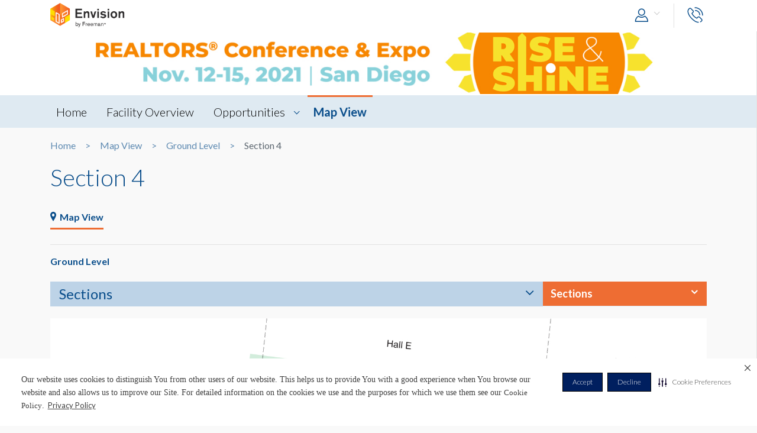

--- FILE ---
content_type: text/html; charset=UTF-8
request_url: https://envision.freeman.com/show/nar-2021/facility/main-building/ground-level/section-4
body_size: 16458
content:
<!DOCTYPE html>
<html lang="en" class="no-js">
	<!-- begin::Head -->
	<head lang="en">
		<!-- Google Tag Manager -->
<script>(function(w,d,s,l,i){w[l]=w[l]||[];w[l].push({'gtm.start':
new Date().getTime(),event:'gtm.js'});var f=d.getElementsByTagName(s)[0],
j=d.createElement(s),dl=l!='dataLayer'?'&l='+l:'';j.async=true;j.src=
'https://www.googletagmanager.com/gtm.js?id='+i+dl;f.parentNode.insertBefore(j,f);
})(window,document,'script','dataLayer','GTM-NV2NTQL');</script>
<!-- End Google Tag Manager -->
		<!-- Securiti.ai script -->
<script>
(function () {
var s = document.createElement('script');
s.src = 'https://cdn-prod.securiti.ai/consent/cookie-consent-sdk-loader.js';
s.setAttribute('data-tenant-uuid', '7703b283-84fe-4e5d-be17-0081ac33d0c3');
s.setAttribute('data-domain-uuid', 'b351c8ef-7e02-4607-a0a0-15228d5985f8');
s.setAttribute('data-backend-url', 'https://app.securiti.ai');
s.setAttribute('data-securiti-staging-mode', 'false');
s.setAttribute('data-skip-css', 'false');
s.defer = true;
var parent_node = document.head || document.body;
parent_node.appendChild(s);
})()
let uuid = Math.floor(100000 + Math.random() * 900000);
setTimeout(()=> setConsentBannerParams({uuid: uuid}),1000);
</script>
<!-- END Securiti.ai script -->
		<script type="text/javascript">
    var appInsights=window.appInsights||function(config){
        function s(config){t[config]=function(){var i=arguments;t.queue.push(function(){t[config].apply(t,i)})}}var t={config:config},r=document,f=window,e="script",o=r.createElement(e),i,u;for(o.src=config.url||"//az416426.vo.msecnd.net/scripts/a/ai.0.js",r.getElementsByTagName(e)[0].parentNode.appendChild(o),t.cookie=r.cookie,t.queue=[],i=["Event","Exception","Metric","PageView","Trace"];i.length;)s("track"+i.pop());return config.disableExceptionTracking||(i="onerror",s("_"+i),u=f[i],f[i]=function(config,r,f,e,o){var s=u&&u(config,r,f,e,o);return s!==!0&&t["_"+i](config,r,f,e,o),s}),t
            }({"disableAjaxTracking":false,"instrumentationKey":"4387847b-ff5c-429e-b9fc-b934467bc6ba"});

    window.appInsights=appInsights;
    appInsights.trackPageView();
</script>

		<!-- Required meta tags -->
		<meta charset="utf-8">
		<meta http-equiv="X-UA-Compatible" content="IE=edge">
		<meta name="viewport" content="width=device-width, initial-scale=1, shrink-to-fit=no">
		<meta name="_token" content="YY3QZG5hqm92Sulz1j6VWH0yGGmXvuB11CInC8c0">
		<link rel="shortcut icon" href="https://envision.freeman.com/theme/phase2/images/favicon.png"/>

		<link rel="stylesheet" href="https://envision.freeman.com/theme/phase2/css/styles.min.css">
<link rel="stylesheet" href="https://envision.freeman.com/theme/phase2/css/custom_bootstrap.css">
		<link rel="stylesheet" href="https://envision.freeman.com/theme/phase2/css/custom.css">
		<title> Envision - View Area </title>
		<script>


            var in_app_notifications = 0;

            if (Function('/*@cc_on return document.documentMode===10@*/')()){
                document.documentElement.className+=' ie10';
            } else if (!!navigator.userAgent.match(/Trident\/7\./)) {
                document.documentElement.className+=' ie11';
            }
			
			function startChecking() {
			  //window.addEventListener("message", receiveMessage, true);
			  // Check status every 60 seconds
			  setInterval("checkStatus()", 1000*3);
			}

			function getCookieValue(cookieName) {
					  var name = cookieName + "=";
					  var cookies = document.cookie.split(';');
					  if (!cookies) {
								return null;
					  }
					  for (var i = 0; i < cookies.length; i++) {
								var cookie = cookies[i].trim();
								if (cookie.indexOf(name) == 0) {
										  return cookie.substring(name.length, cookie.length);
								}
					  }
					  return null;
			}

			function setCookie(cname, cvalue, exdays) {
				var d = new Date();
				d.setTime(d.getTime() + (exdays*24*60*60*1000));
				var expires = "expires="+ d.toUTCString();
				document.cookie = cname + "=" + cvalue + ";" + expires + ";path=/";
			}

			function checkStatus() {
					  var client = "MTAyOTpwcmQx";
					  var sessionState = '';
					  var text = client + " " + sessionState;
					  var iframe = document.getElementById("iframeOP");
					  iframe.contentWindow.postMessage(text, targetOP);
			}

			function receiveMessage(event) {
				  if (event.origin !== targetOP) {
							// Origin did not come from the OP; this message must be rejected
							return;
				  }
				document.cookie = "checkPTSession="+event.data+'; path=/';
				  if (event.data === "unchanged") {
						// User is still logged in to the OP

				  } else {
						//window.location	=	'https://envision.freeman.com/logout';
						// User has logged out of the OP
				  }
			}

			var appSettings = {"base_url":"https:\/\/envision.freeman.com","image_url":"https:\/\/stenvprodscus001.blob.core.windows.net\/files\/"};
			function isUserLoggedIn() {
				return false;
			}

		</script>
			</head>
	<!-- end::Head -->
	<!-- begin::Body -->
	<body class="bodyOverlay ">
		<!-- Google Tag Manager (noscript) -->
<noscript><iframe src="https://www.googletagmanager.com/ns.html?id=GTM-NV2NTQL"
height="0" width="0" style="display:none;visibility:hidden"></iframe></noscript>
<!-- End Google Tag Manager (noscript) -->		<script type="text/javascript">
	dataLayer.push({"event":"set-customdimensions","userId":"0","userRole":"Guest","show":"NAR 2021","facility":"San Diego Convention Center","shoppingCartPresent":"False","pageType":"section","pageLevel":"section"});
	</script>        		<header class="m-header">
			<div class="container">
				<nav class="navbar navbar-expand-sm">
											<div class="navbar-brand">
																	<span class="navbar-logo">
									</span>
																						</div>
										<button class="navbar-toggler show-mobile-button navbar-toggler collapsed" type="button" data-toggle="collapse" data-target="#navbarCollapse">
						<span class="navbar-toggler-icon"></span>
						<span class="navbar-toggler-icon"></span>
						<span class="navbar-toggler-icon"></span>
					</button>

					<div class="collapse navbar-collapse" id="navbarCollapse">
						<ul class="navbar-nav ml-auto">
							<li class="nav-item dropdown user-drop logged-out">
								<a class="nav-link dropdown-toggle" data-toggle="dropdown" href="javascript:void(0)" role="button" aria-haspopup="true" aria-expanded="false">
																	<i class="icon-user icons ml-2 icon-size-md"></i>
								</a>
								<div class="dropdown-menu dropdown-menu-right">
																		<p id="hiddenURL" style="display:none">nar-2021</p>
									<p id="currentURL" style="display:none">https://envision.freeman.com/show/nar-2021/facility/main-building/ground-level/section-4</p>
									<a id="customLogin" class="dropdown-item" href="https://envision.freeman.com/login">Login</a>
																	</div>
							</li>

							<li class="nav-item  mobileLogin logged-out">
								<a class="nav-link" href="https://envision.freeman.com/login">
									Login <i class="icon-user icons ml-2 icon-size-md"></i>
								</a>
							</li>
																													<li class="nav-item dropdown call-nav">
								<a class="nav-link" data-toggle="dropdown" id="gtm-global-phone" href="javascript:void(0)" role="button" aria-haspopup="true" aria-expanded="false" data-tooltip="Contact">
									<span class="d-sm-none d-md-none d-lg-none">Contact</span>
									<i class="icon-phone icons icon-size-md"></i>
								</a>
								<div class="dropdown-menu dropdown-menu-right">
									<a class="dropdown-item" href="https://envision.freeman.com/show/nar-2021/contact" id="gtm-contact-show-management">Contact Show Management</a>
																		<a class="dropdown-item" href="mailto:Brent.Linkin@freemanco.com?Subject=Envision Inquiry - NAR 2021" id="gtm-contact-freeman">Contact Freeman</a>
																	</div>
							</li>
													</ul>
					</div>
				</nav>
			</div>
		</header>
		<div id="mySidenav" class="sidenav notifications notification-scroll" data-since="" data-show="nar-2021">
	<h5 class="clearfix">
		Notifications
		<a href="#" onclick="closeNav()" class="notification-close" data-tooltip="Close"><i class="icon-plus icons icon-close"></i></a>
		<a href="javascript:void(0)" class="notification-clear-all-confirm d-none" data-show="nar-2021">Clear all</a>
	</h5>
	<div class="notifications-container">

	</div>
</div>

<div class="modal msg-modal fade" id="notificationConfirmationModal" tabindex="-1" role="dialog" aria-labelledby="notificationConfirmationModal" aria-hidden="true">
	<div class="modal-dialog">
		<div class="modal-content">
			<div class="modal-body">
				<a href="#" class="modal-dismiss" data-dismiss="modal" aria-label="Close">
					<span aria-hidden="true"><i class="icons icon-plus icon-size-md icon-close"></i></span>
				</a>
				<h5 class="text-center pb-0 mb-0">Are you sure you want to delete all your Notifications?</h5>
			</div>
			<div class="modal-footer">
				<button type="button" class="btn gray-rollover" data-dismiss="modal">No</button>
				<button type="button" class="btn orange-rollover notification-clear-all" data-show="nar-2021">Yes</button>
			</div>
		</div>
	</div>
</div>		<div id="cartSidebar" class="cartSidebar">
			<div class="row no-gutters list head">
				<div class="col-8">Your Cart <span class="cart-counter-div">(<span class="cart-counter">0</span>)</span></div>
				<div class="col-4 text-right b-hidden">
					<a href="javascript:void(0)" class="closeCartSideBar b-hidden printDiv icon-sidebar" data-tooltip="Print"><i class="icon-print "></i></a>
					<a href="javascript:void(0)" class="closeCartSideBar b-hidden shareCart icon-sidebar icon-disabled" data-rel="0" data-tooltip="Share"><i class="icon-share "></i></a>
					<a href="javascript:void(0)" class="closeCartSideBar closeSidebar icon-sidebar b-hidden" data-tooltip="Close"><i class="icon-plus "></i></a>
				</div>
			</div>
			<div class="cart-order-page custom-scroll">
				<div class="row cart-heading">
					<div class="col-sm-6 checkoutBtn">
						<h5>Review Your Cart</h5>
					</div>
					<div class="col-sm-6">
						<div class="text-sm-right b-hidden">
							<a href="https://envision.freeman.com/show/nar-2021/cart" class="btn orange-rollover gtm-cart-checkout checkoutBtn disabled">CHECKOUT NOW</a>
						</div>
					</div>
				</div>
				<section class="cart">
					<div class="cart-order-content">

						<div id="cartItems"></div>
					</div>
					<div class="row pt-2 cart-heading">
						<div class="col-md-12">
							<div class="row mb-2">
								<div class="col-6">Cart Total:</div>
								<div class="col-6 text-right"><span class="cartDisplayTotalPrice"></span></div>
							</div>
							<div id="cartTax"></div>
							<div class="row bt pt-2">
								<div class="col-6 lg-text fw-b">Total:</div>
								<div class="col-6 text-right lg-text fw-b"><span class="cartDisplayTotal"></span></div>
							</div>
						</div>
					</div>
					<div class="checkout-btns pb-4 mt-4 text-right b-hidden cart-heading">
													<a href="https://envision.freeman.com/show/nar-2021/opportunities" class="btn orange-border">RETURN TO OPPORTUNITIES</a>
												<a href="https://envision.freeman.com/show/nar-2021/cart" class="btn orange-rollover gtm-cart-checkout checkoutBtn disabled">CHECKOUT NOW</a>
					</div>
					<input type="hidden" name="show_slug" id="show_slug" value="nar-2021"/>
				</section>
											</div>
		</div>
<section class="top-custom-head cbanner tmulti-banner" style="background-color:#ffffff;">
    
        <div class="tbanner-m1 text-center">
        <div class="container"><img src="https://stenvprodscus001.blob.core.windows.net/files/shows/DHw5yE5CtcbxLdBeiV4agsfE57C0ORax3DhFPb8q.jpg" alt="Hero Image" class="img-fluid"></div>
    </div>
        <div class="container tbanner-m2">
        <div class="row">
            <div class="col-md-4">
                            </div>
            <div class="col-md-4">
                            </div>
            <div class="col-md-4">
                            </div>

        </div>
    </div>
</section>

<!-- Show Share Modal -->
		<div class="modal msg-modal fade" data-keyboard="false" data-backdrop="static" id="showShareModal">
			<div class="modal-dialog">
				<div class="modal-content">
					<div class="modal-header">
						<h5 class="modal-title">
							Share Venue
						</h5>
						<a href="#" class="modal-dismiss share-show-cancel" data-dismiss="modal" aria-label="Close">
							<span aria-hidden="true"><i class="fa fa-times"></i></span>
						</a>
					</div>
					<div class="modal-body">
						<form class="row" id="showShareForm">
							<div class="form-group col-lg-12">
								<label>From</label>
								<input type="hidden" class="share-show-show" value="52774" />
								<input type="text" class="form-control share-show-from" placeholder="Your Name" />
								<small class="error"></small>
							</div>
							<div class="form-group col-lg-12">
								<label>To</label>
								<input type="email" class="form-control share-show-email" placeholder="Recipient Email">
								<small class="error"></small>
							</div>
							<div class="form-group col-lg-12">
								<label>Subject</label>
								<input type="text" class="form-control share-show-subject" placeholder="Enter Text Here">
								<small class="error"></small>
							</div>
							<div class="form-group col-lg-12">
								<label>Content</label>
								<div class="form-control text-size-sm gray-color pt-4 pb-4 clearfix">
									<p><span class="share-show-content-from">Sender's name</span> has shared the NAR 2021 venue with you at the San Diego Convention Center, to view this please
										click below button and login or create a account for freeman.</p>
									<p class="mt-2">Please note this link will expire in 30 days</p>
									<button type="button" class="btn orange-border mt-4 float-right">View</button>
								</div>
							</div>
							<div class="form-group col-lg-12 marginBottomShareConsent">
								<p>All Personal information such as name and email address that has been provided will be utilized to share the requested venue information.</p>
							</div>
							<div class="form-group col-lg-12 user-initiated-consent" id="showShareConsent"></div>
						</form>
					</div>
					<div class="modal-footer bt-0">
						<div class="share-show-response alert" style="display:none"></div>
						<div class="share-show-loading" style="display:none"><img src="https://envision.freeman.com/theme/phase2/images/loader.gif"></div>
						<button type="button" class="btn orange-border" id="share-show" disabled>Send</button>
						<button type="button" class="btn btn-gray share-show-cancel" data-dismiss="modal" aria-label="Close" >Cancel</button>
					</div>
				</div>
			</div>
		</div>
<!-- End Show Share Modal-->
<div class="modal msg-modal fade" id="showShareSuccessModal">
			<div class="modal-dialog">
				<div class="modal-content">
					<div class="modal-body">
						<a href="#" class="modal-dismiss" data-dismiss="modal" aria-label="Close">
							<span aria-hidden="true"><i class="icons icon-plus icon-size-md icon-close"></i></span>
						</a>
						<h5 class="modelMsgText text-center pb-0 mb-0 ">Thank you, your item has been shared.</h5>
					</div>
				</div>
			</div>
		</div>
<div class="custom-nav clearfix" id="customNav">
        <div class="container">
            <nav class="pnav">
                <div class="wrapper resize-drag topnav-wrapper">
                    <ul class="nav-ul">
                                                                                                                    <!-- home page -->
                                                                <li class=""><a href="/show/nar-2021/home">Home</a></li>
                                
                            <!-- show opportunities -->
                                                            <!-- facility overview page -->
                                
                            <!-- map view -->
                                                                                                                                                                    <!-- reference file -->
                                                            <!-- cms pages -->
                                                                                                                                                                <!-- home page -->
                                
                            <!-- show opportunities -->
                                                            <!-- facility overview page -->
                                                                                                <li class="">
                                    <a href="https://envision.freeman.com/show/nar-2021/facility"> Facility Overview</a>
                                </li>
                                
                            <!-- map view -->
                                                                                                                                                                    <!-- reference file -->
                                                            <!-- cms pages -->
                                                                                                                                                                <!-- home page -->
                                
                            <!-- show opportunities -->
                                                                                                        <li class="opportunities-drop dropdown ">
                                        <a href="https://envision.freeman.com/show/nar-2021/opportunities" class=" dropdown-link"> Opportunities  </a>
                                                                                    <ul class="dropdown-menu">
                                                                                                                                                        <li class="nav-item">
                                                        <a href="https://envision.freeman.com/show/nar-2021/branding-opportunities/" class="">Branding Opportunities</a>
                                                    </li>
                                                                                            </ul>
                                                                            </li>
                                                            <!-- facility overview page -->
                                
                            <!-- map view -->
                                                                                                                                                                    <!-- reference file -->
                                                            <!-- cms pages -->
                                                                                                                                                                <!-- home page -->
                                
                            <!-- show opportunities -->
                                                            <!-- facility overview page -->
                                
                            <!-- map view -->
                                                                                                                                                                                        <li class="active">
                                            <a href="https://envision.freeman.com/show/nar-2021/facility/areas">Map View</a>
                                        </li>
                                                                                                <!-- reference file -->
                                                            <!-- cms pages -->
                                                                                                        <!-- reference file -->
                                            <!-- end reference file -->

                                            </ul>
                </div>
            </nav>
        </div>
    </div>

<!-- show ad banner -->
<section class="banner-horizontal">
    <div class="container">
        <div class="ad-banner-top" data-container_position="map-horizontal-top"></div>
    </div>
</section>
<!-- end show ad banner -->
<!-- Breadcrumb -->
<section class="container">
    <!--BreadCrumb Start-->
<ol class="breadcrumb">
                    <li><a href="https://envision.freeman.com/show/nar-2021/home">Home</a></li>
                        <li><a href="https://envision.freeman.com/show/nar-2021/facility/areas">Map View</a></li>
                        <li><a href="https://envision.freeman.com/show/nar-2021/facility/main-building/ground-level">Ground Level</a></li>
                        <li class="active" aria-current="page">Section 4</li>
              
</ol>
<!--BreadCrumb End--></section>

<!-- End breadcrumb -->
<style>
  .carousel-inner {
    background-color: #dfeaf2;
    padding-bottom: 40px;
  }
  .carousel-control-next {
    right: -50px;
  }

  .carousel-control-prev {
    left: -50px;
  }

  .carousel-item {
    text-align: center;
  }

  .carousel-indicators li {
    height: 5px;
    background-color: #5D6770;
    cursor: pointer;
  }

  .carousel-indicators{
    position: relative;
    bottom: 90px;
  }

  #videos-carousel-indicators.carousel-indicators {
    bottom: 20px;
  }

  .carousel-caption {
    background: #747b81;
    height: 70px;
    color: #fff;
    padding: 14px 20px;
    font-size: 1rem;
    position: relative;
    width: 100%;
    bottom: -40px;
    right: 0;
    left: 0;
  }

  .captionId {
    font-size: 2rem;
    color: #e5eef5;
    float: left;
    font-weight: 300;
    margin-right: 10px;
    line-height: 2.4rem;
  }

  .caption-text {
    height: 40px;
    padding-right: 30px;
  }

  .caption-text .expand {
    position: absolute;
    right: 6px;
    bottom: 6px;
    width: 50px;
    height: 56px;
    line-height: 53px;
    z-index: 1;
    font-size: 26px;
    color: #fff;
    text-align: center;
  }

  .view360-rotator {
    position: absolute;
    width: 60px;
    height: 60px;
    margin: auto;
    top: 47%;
    bottom: 0;
    left: 0;
    right: 0;
    margin-top: 0px;
    transition: all .4s ease-in-out;
    font-size: 2.5rem;
    color: #fff;
  }

  .carousel-control-next .fa-chevron-right:before{
    content: "\f105";
    font-size: 3rem;
    text-shadow: 0 0 4px rgba(0,0,0,.3);
  }

  .carousel-control-prev .fa-chevron-left:before {
    content: "\f104";
    font-size: 3rem;
    text-shadow: 0 0 4px rgba(0,0,0,.3);
  }

  .carousel-control-next, .carousel-control-prev {
    opacity: 1;
    height:300px;
  }

  .carousel-control-next:hover, .carousel-control-prev:hover {
    color: #ee6d33;
  }

  #galleryCarousel .carousel-caption .caption-text .description{
    max-height: 20px;
    white-space: nowrap;
    overflow: hidden;
    text-overflow: ellipsis;
  }
</style>
<!-- Content Section -->
<section class="container">
        <h1 class="blue-heading mb-4">Section 4</h1>
                <div class="inner-nav">
				<ul class="nav clearfix">
					<li>
						<a class="nav-link gtm-show-quickLink active show" id="mapView-tab" data-toggle="tab" href="#mapView" role="tab" aria-controls="mapView" aria-selected="true">
							<i class="icon-map icons"></i>Map View
						</a>
					</li>
										                    				</ul>
			</div>
			<div class="tab-content mt-3 mb-3">
				
                 
				<div class="tab-pane fade active show" id="mapView" role="tabpanel" aria-labelledby="mapView-tab">
					<div class="map-view mt-2 mb-3">
            <div class="inner-nav">
                <ul class="clearfix">
                                                                                        <li><a href="https://envision.freeman.com/show/nar-2021/facility/main-building/ground-level" class="active area-map gtm-show-mapAreas" data-count="1" rel="81007-52774" data-slug="ground-level" data-show="nar-2021">Ground Level</a></li>
                                                                                                    </ul>
            </div>

                <div class="panel sections-panel mt-3">
                  <div class="row no-gutters">
                    <div class="col-sm-9">
                      <a href="#" class="collapse-link collapsed sections-heading" data-toggle="collapse" data-target="#collapse-section" aria-expanded="false" id="venueDropHeading">Sections</a>
                    </div>
                    <div class="col-sm-3">
                      <div class="dropdown show">
                        <a class="btn dropdown-toggle section-dropdown" href="#" role="button" id="venueDrop" data-toggle="dropdown" aria-haspopup="true" aria-expanded="false">Sections</a>
                        <div class="dropdown-menu" aria-labelledby="venueDrop">
                          <a class="dropdown-item section-meetingroom" href="javascript:void(0)" rel="section">Sections</a>
                          <a class="dropdown-item section-meetingroom" href="javascript:void(0)" rel="meeting_room">Meeting Rooms</a>
                        </div>
                      </div>
                    </div>

                  </div>
                  <div class="panel-body collapse" id="collapse-section">
                        <div class="custom-scroll-horizontal" id="section-list">
                          <ul class="sections-list">
                                                                                                                                                                  <li class="section-map " id="section-1">
                                    <a href="https://envision.freeman.com/show/nar-2021/facility/main-building/ground-level/section-1" class="gtm-show-mapSection">
                                    <p class="section-name">
                                      Section 1
                                    </p>
                                    <img src="https://stenvprodscus001.blob.core.windows.net/files/sections/2xhHexCyT30seCQFhS8a2gvbDM1QUf524VNVqIeV.jpg" alt="Section 1" class="img-fluid section-image">
                                    </a>
                                  </li>
                                                                                                  <li class="section-map " id="section-2">
                                    <a href="https://envision.freeman.com/show/nar-2021/facility/main-building/ground-level/section-2" class="gtm-show-mapSection">
                                    <p class="section-name">
                                      Section 2
                                    </p>
                                    <img src="https://stenvprodscus001.blob.core.windows.net/files/sections/d5yVnfRNfvy2IOtASD1JWnudumxy8KYcnj58tu0P.jpg" alt="Section 2" class="img-fluid section-image">
                                    </a>
                                  </li>
                                                                                                  <li class="section-map " id="section-3">
                                    <a href="https://envision.freeman.com/show/nar-2021/facility/main-building/ground-level/section-3" class="gtm-show-mapSection">
                                    <p class="section-name">
                                      Section 3
                                    </p>
                                    <img src="https://stenvprodscus001.blob.core.windows.net/files/sections/8fgIugs6aMGJPYYT7doB61Hs7Lik9G2G3mPuw95w.jpg" alt="Section 3" class="img-fluid section-image">
                                    </a>
                                  </li>
                                                                                                  <li class="section-map active" id="section-4">
                                    <a href="https://envision.freeman.com/show/nar-2021/facility/main-building/ground-level/section-4" class="gtm-show-mapSection">
                                    <p class="section-name">
                                      Section 4
                                    </p>
                                    <img src="https://stenvprodscus001.blob.core.windows.net/files/sections/8fDkApE8Df2OdPgLG58DyG8djm80F1nnY6Be2Z8X.jpg" alt="Section 4" class="img-fluid section-image">
                                    </a>
                                  </li>
                                                                                                  <li class="section-map " id="section-5">
                                    <a href="https://envision.freeman.com/show/nar-2021/facility/main-building/ground-level/section-5" class="gtm-show-mapSection">
                                    <p class="section-name">
                                      Section 5
                                    </p>
                                    <img src="https://stenvprodscus001.blob.core.windows.net/files/sections/eQHEvceBAnxd1opbeoycZI5u7hZ1lbL3ffDBe6Ti.jpg" alt="Section 5" class="img-fluid section-image">
                                    </a>
                                  </li>
                                                                                                  <li class="section-map " id="exhibit-hall">
                                    <a href="https://envision.freeman.com/show/nar-2021/facility/main-building/ground-level/exhibit-hall" class="gtm-show-mapSection">
                                    <p class="section-name">
                                      Exhibit Hall
                                    </p>
                                    <img src="https://stenvprodscus001.blob.core.windows.net/files/sections/JYQscBlJkKpITxWBkExbyFwNXBn7BSo7q3zmjrCs.jpg" alt="Exhibit Hall" class="img-fluid section-image">
                                    </a>
                                  </li>
                                                                                          </ul>
                        </div>
                        <div class="custom-scroll-horizontal" id="meetingroom-list" style="display: none;">
                          <ul class="sections-list">
                                                                                      <li style="text-align: center; width: 100% " class="pt-3"><p>No Meeting Rooms</p></li>
                                                      </ul>
                        </div>
                  </div>
                </div>

            <div class="map-section">
                                <div class="map-full" id="section-details">
                    <section id="auto-contain">
                        <div class="panzoom-parent">
                            <div class="panzoom">
                                <img src="https://stenvprodscus001.blob.core.windows.net/files/sections/8fDkApE8Df2OdPgLG58DyG8djm80F1nnY6Be2Z8X.jpg" alt="Photo" id="section-large-floorplan" class="img-fluid zoomed-img"/>
                                <div id="divmap"></div>                    
                                <div id="popmap" style="display:none">
                                <div id="list-popoverbanner-dl-b4" class="popover-view thumb-popover">
    <div class="row thumPop-content">
        <div class="col-md-5">
            <a href="https://envision.freeman.com/opportunity/623897">
                <img src="https://stenvprodscus001.blob.core.windows.net/files/opportunities/9bf2e22c03298ac377574dcda.jpg" class="img-fluid">
            </a>
        </div>
        <div class="col-md-7">
            <div class="header">
                <a href="https://envision.freeman.com/opportunity/623897">
                    <h6 class="w-50">Banner DL B4</h6>
                </a>
                <span class="badge sold">Sold</span>
            </div>
            <div class="content"> <p>Level: Ground Level</p>
                <p>Section: Banner DL B4</p>
                <p>Size: 50&#039; W x 5&#039; H</p>
                <a href="https://envision.freeman.com/opportunity/623897" data-tooltip="View Details"><span class="icon-readmore gtm-showOpp-moreDetails"></span></a>
                <div class="footer clearfix">
                    <a href="javascript:void(0)" rel="623897" class="float-right opp_favorite " data-tooltip="Favorites"><i class="icon-heart gtm-showOpp-favIcon"></i></a>
                    
                </div>
            </div>
        </div>
    </div>
</div> <!-- thumbPop -->
<div id="list-popoverbanner-dl-b6" class="popover-view thumb-popover">
    <div class="row thumPop-content">
        <div class="col-md-5">
            <a href="https://envision.freeman.com/opportunity/623898">
                <img src="https://stenvprodscus001.blob.core.windows.net/files/banners/474dcf333b4be1abb590e0cfe.jpg" class="img-fluid">
            </a>
        </div>
        <div class="col-md-7">
            <div class="header">
                <a href="https://envision.freeman.com/opportunity/623898">
                    <h6 class="w-50">Banner DL B6</h6>
                </a>
                <span class="badge sold">Sold</span>
            </div>
            <div class="content"> <p>Level: Ground Level</p>
                <p>Section: Banner DL B6</p>
                <p>Size: 15&#039; diameter</p>
                <a href="https://envision.freeman.com/opportunity/623898" data-tooltip="View Details"><span class="icon-readmore gtm-showOpp-moreDetails"></span></a>
                <div class="footer clearfix">
                    <a href="javascript:void(0)" rel="623898" class="float-right opp_favorite " data-tooltip="Favorites"><i class="icon-heart gtm-showOpp-favIcon"></i></a>
                    
                </div>
            </div>
        </div>
    </div>
</div> <!-- thumbPop -->
<div id="list-popoverbanner-dos-b2" class="popover-view thumb-popover">
    <div class="row thumPop-content">
        <div class="col-md-5">
            <a href="https://envision.freeman.com/opportunity/627610">
                <img src="https://stenvprodscus001.blob.core.windows.net/files/opportunities/JZb1ZjGLgMenFTNF5TbEQJmylQBsrac8GxP1bi3k.jpg" class="img-fluid">
            </a>
        </div>
        <div class="col-md-7">
            <div class="header">
                <a href="https://envision.freeman.com/opportunity/627610">
                    <h6 class="w-50">Banner DOS B2</h6>
                </a>
                <span class="badge sold">Sold</span>
            </div>
            <div class="content"> <p>Level: Ground Level</p>
                <p>Section: Banner DOS B2</p>
                <p>Size: 51&#039; W x 6&#039; H</p>
                <a href="https://envision.freeman.com/opportunity/627610" data-tooltip="View Details"><span class="icon-readmore gtm-showOpp-moreDetails"></span></a>
                <div class="footer clearfix">
                    <a href="javascript:void(0)" rel="627610" class="float-right opp_favorite " data-tooltip="Favorites"><i class="icon-heart gtm-showOpp-favIcon"></i></a>
                    
                </div>
            </div>
        </div>
    </div>
</div> <!-- thumbPop -->
<div id="list-popoverbanner-el-b1" class="popover-view thumb-popover">
    <div class="row thumPop-content">
        <div class="col-md-5">
            <a href="https://envision.freeman.com/opportunity/623899">
                <img src="https://stenvprodscus001.blob.core.windows.net/files/banners/f13d0c854ab038e5822490acc.jpg" class="img-fluid">
            </a>
        </div>
        <div class="col-md-7">
            <div class="header">
                <a href="https://envision.freeman.com/opportunity/623899">
                    <h6 class="w-50">Banner EL B1</h6>
                </a>
                <span class="badge sold">Sold</span>
            </div>
            <div class="content"> <p>Level: Ground Level</p>
                <p>Section: Banner EL B1</p>
                <p>Size: 50&#039; W x 5&#039; H</p>
                <a href="https://envision.freeman.com/opportunity/623899" data-tooltip="View Details"><span class="icon-readmore gtm-showOpp-moreDetails"></span></a>
                <div class="footer clearfix">
                    <a href="javascript:void(0)" rel="623899" class="float-right opp_favorite " data-tooltip="Favorites"><i class="icon-heart gtm-showOpp-favIcon"></i></a>
                    
                </div>
            </div>
        </div>
    </div>
</div> <!-- thumbPop -->
<div id="list-popoverbanner-el-b5" class="popover-view thumb-popover">
    <div class="row thumPop-content">
        <div class="col-md-5">
            <a href="https://envision.freeman.com/opportunity/623900">
                <img src="https://stenvprodscus001.blob.core.windows.net/files/banners/0bd01296543a2844dc96f833c.jpg" class="img-fluid">
            </a>
        </div>
        <div class="col-md-7">
            <div class="header">
                <a href="https://envision.freeman.com/opportunity/623900">
                    <h6 class="w-50">Banner EL B5</h6>
                </a>
                <span class="badge sold">Sold</span>
            </div>
            <div class="content"> <p>Level: Ground Level</p>
                <p>Section: Banner EL B5</p>
                <p>Size: 15&#039;W x 3&#039;H</p>
                <a href="https://envision.freeman.com/opportunity/623900" data-tooltip="View Details"><span class="icon-readmore gtm-showOpp-moreDetails"></span></a>
                <div class="footer clearfix">
                    <a href="javascript:void(0)" rel="623900" class="float-right opp_favorite " data-tooltip="Favorites"><i class="icon-heart gtm-showOpp-favIcon"></i></a>
                    
                </div>
            </div>
        </div>
    </div>
</div> <!-- thumbPop -->
<div id="list-popoverbanner-el-b8" class="popover-view thumb-popover">
    <div class="row thumPop-content">
        <div class="col-md-5">
            <a href="https://envision.freeman.com/opportunity/623901">
                <img src="https://stenvprodscus001.blob.core.windows.net/files/banners/359b1fe740851405a773e9169.jpg" class="img-fluid">
            </a>
        </div>
        <div class="col-md-7">
            <div class="header">
                <a href="https://envision.freeman.com/opportunity/623901">
                    <h6 class="w-50">Banner EL B8</h6>
                </a>
                <span class="badge available">Available</span>
            </div>
            <div class="content"> <p>Level: Ground Level</p>
                <p>Section: Banner EL B8</p>
                <p>Size: 15&#039; diameter</p>
                <a href="https://envision.freeman.com/opportunity/623901" data-tooltip="View Details"><span class="icon-readmore gtm-showOpp-moreDetails"></span></a>
                <div class="footer clearfix">
                    <a href="javascript:void(0)" rel="623901" class="float-right opp_favorite " data-tooltip="Favorites"><i class="icon-heart gtm-showOpp-favIcon"></i></a>
                    
                </div>
            </div>
        </div>
    </div>
</div> <!-- thumbPop -->
<div id="list-popoverbanner-el-b9" class="popover-view thumb-popover">
    <div class="row thumPop-content">
        <div class="col-md-5">
            <a href="https://envision.freeman.com/opportunity/623902">
                <img src="https://stenvprodscus001.blob.core.windows.net/files/banners/e455c8d628ecc8e3e468a03c6.jpg" class="img-fluid">
            </a>
        </div>
        <div class="col-md-7">
            <div class="header">
                <a href="https://envision.freeman.com/opportunity/623902">
                    <h6 class="w-50">Banner EL B9</h6>
                </a>
                <span class="badge sold">Sold</span>
            </div>
            <div class="content"> <p>Level: Ground Level</p>
                <p>Section: Banner EL B9</p>
                <p>Size: 50&#039; W x 5&#039; H</p>
                <a href="https://envision.freeman.com/opportunity/623902" data-tooltip="View Details"><span class="icon-readmore gtm-showOpp-moreDetails"></span></a>
                <div class="footer clearfix">
                    <a href="javascript:void(0)" rel="623902" class="float-right opp_favorite " data-tooltip="Favorites"><i class="icon-heart gtm-showOpp-favIcon"></i></a>
                    
                </div>
            </div>
        </div>
    </div>
</div> <!-- thumbPop -->
<div id="list-popoverbanner-el-b11" class="popover-view thumb-popover">
    <div class="row thumPop-content">
        <div class="col-md-5">
            <a href="https://envision.freeman.com/opportunity/623903">
                <img src="https://stenvprodscus001.blob.core.windows.net/files/banners/47060327e58b04326b0b15f97.jpg" class="img-fluid">
            </a>
        </div>
        <div class="col-md-7">
            <div class="header">
                <a href="https://envision.freeman.com/opportunity/623903">
                    <h6 class="w-50">Banner EL B11</h6>
                </a>
                <span class="badge sold">Sold</span>
            </div>
            <div class="content"> <p>Level: Ground Level</p>
                <p>Section: Banner EL B11</p>
                <p>Size: 15&#039; W x 3&#039; H</p>
                <a href="https://envision.freeman.com/opportunity/623903" data-tooltip="View Details"><span class="icon-readmore gtm-showOpp-moreDetails"></span></a>
                <div class="footer clearfix">
                    <a href="javascript:void(0)" rel="623903" class="float-right opp_favorite " data-tooltip="Favorites"><i class="icon-heart gtm-showOpp-favIcon"></i></a>
                    
                </div>
            </div>
        </div>
    </div>
</div> <!-- thumbPop -->
<div id="list-popoverbanner-fl-b1" class="popover-view thumb-popover">
    <div class="row thumPop-content">
        <div class="col-md-5">
            <a href="https://envision.freeman.com/opportunity/623904">
                <img src="https://stenvprodscus001.blob.core.windows.net/files/banners/c4eef39ef22a9dc0cec44fb98.jpg" class="img-fluid">
            </a>
        </div>
        <div class="col-md-7">
            <div class="header">
                <a href="https://envision.freeman.com/opportunity/623904">
                    <h6 class="w-50">Banner FL B1</h6>
                </a>
                <span class="badge sold">Sold</span>
            </div>
            <div class="content"> <p>Level: Ground Level</p>
                <p>Section: Banner FL B1</p>
                <p>Size: 50&#039; W x 5&#039; H</p>
                <a href="https://envision.freeman.com/opportunity/623904" data-tooltip="View Details"><span class="icon-readmore gtm-showOpp-moreDetails"></span></a>
                <div class="footer clearfix">
                    <a href="javascript:void(0)" rel="623904" class="float-right opp_favorite " data-tooltip="Favorites"><i class="icon-heart gtm-showOpp-favIcon"></i></a>
                    
                </div>
            </div>
        </div>
    </div>
</div> <!-- thumbPop -->
<div id="list-popoverdigital-poster-d-8" class="popover-view thumb-popover">
    <div class="row thumPop-content">
        <div class="col-md-5">
            <a href="https://envision.freeman.com/opportunity/624023">
                <img src="https://stenvprodscus001.blob.core.windows.net/files/opportunities/dOIqgw7iFK5mKszxI7uQwL1DITOeOr2D4A9btrFL.jpg" class="img-fluid">
            </a>
        </div>
        <div class="col-md-7">
            <div class="header">
                <a href="https://envision.freeman.com/opportunity/624023">
                    <h6 class="w-50">Digital Poster D-8</h6>
                </a>
                <span class="badge sold">Sold</span>
            </div>
            <div class="content"> <p>Level: Ground Level</p>
                <p>Section: Digital Poster D-8</p>
                <p>Size: Screen Size 4&#039;W x 6.5&#039;H</p>
                <a href="https://envision.freeman.com/opportunity/624023" data-tooltip="View Details"><span class="icon-readmore gtm-showOpp-moreDetails"></span></a>
                <div class="footer clearfix">
                    <a href="javascript:void(0)" rel="624023" class="float-right opp_favorite " data-tooltip="Favorites"><i class="icon-heart gtm-showOpp-favIcon"></i></a>
                    
                </div>
            </div>
        </div>
    </div>
</div> <!-- thumbPop -->
<div id="list-popoverbanner-fl-b4" class="popover-view thumb-popover">
    <div class="row thumPop-content">
        <div class="col-md-5">
            <a href="https://envision.freeman.com/opportunity/623905">
                <img src="https://stenvprodscus001.blob.core.windows.net/files/banners/1c63d3f80295146532a78b2ce.jpg" class="img-fluid">
            </a>
        </div>
        <div class="col-md-7">
            <div class="header">
                <a href="https://envision.freeman.com/opportunity/623905">
                    <h6 class="w-50">Banner FL B4</h6>
                </a>
                <span class="badge sold">Sold</span>
            </div>
            <div class="content"> <p>Level: Ground Level</p>
                <p>Section: Banner FL B4</p>
                <p>Size: 15&#039; diameter</p>
                <a href="https://envision.freeman.com/opportunity/623905" data-tooltip="View Details"><span class="icon-readmore gtm-showOpp-moreDetails"></span></a>
                <div class="footer clearfix">
                    <a href="javascript:void(0)" rel="623905" class="float-right opp_favorite " data-tooltip="Favorites"><i class="icon-heart gtm-showOpp-favIcon"></i></a>
                    
                </div>
            </div>
        </div>
    </div>
</div> <!-- thumbPop -->
<div id="list-popoverbanner-fl-b6" class="popover-view thumb-popover">
    <div class="row thumPop-content">
        <div class="col-md-5">
            <a href="https://envision.freeman.com/opportunity/623906">
                <img src="https://stenvprodscus001.blob.core.windows.net/files/banners/37840e97a7c9b17a19bcf1548.jpg" class="img-fluid">
            </a>
        </div>
        <div class="col-md-7">
            <div class="header">
                <a href="https://envision.freeman.com/opportunity/623906">
                    <h6 class="w-50">Banner FL B6</h6>
                </a>
                <span class="badge sold">Sold</span>
            </div>
            <div class="content"> <p>Level: Ground Level</p>
                <p>Section: Banner FL B6</p>
                <p>Size: 50&#039; W x 5&#039; H</p>
                <a href="https://envision.freeman.com/opportunity/623906" data-tooltip="View Details"><span class="icon-readmore gtm-showOpp-moreDetails"></span></a>
                <div class="footer clearfix">
                    <a href="javascript:void(0)" rel="623906" class="float-right opp_favorite " data-tooltip="Favorites"><i class="icon-heart gtm-showOpp-favIcon"></i></a>
                    
                </div>
            </div>
        </div>
    </div>
</div> <!-- thumbPop -->
<div id="list-popovercarpet-decal-dl-cd2" class="popover-view thumb-popover">
    <div class="row thumPop-content">
        <div class="col-md-5">
            <a href="https://envision.freeman.com/opportunity/623934">
                <img src="https://stenvprodscus001.blob.core.windows.net/files/opportunities/c4df18834c7b5a9436e5a2c89.jpg" class="img-fluid">
            </a>
        </div>
        <div class="col-md-7">
            <div class="header">
                <a href="https://envision.freeman.com/opportunity/623934">
                    <h6 class="w-50">Carpet Decal DL CD2</h6>
                </a>
                <span class="badge sold">Sold</span>
            </div>
            <div class="content"> <p>Level: Ground Level</p>
                <p>Section: Carpet Decal DL CD2</p>
                <p>Size: 10&#039; W x 10&#039; H</p>
                <a href="https://envision.freeman.com/opportunity/623934" data-tooltip="View Details"><span class="icon-readmore gtm-showOpp-moreDetails"></span></a>
                <div class="footer clearfix">
                    <a href="javascript:void(0)" rel="623934" class="float-right opp_favorite " data-tooltip="Favorites"><i class="icon-heart gtm-showOpp-favIcon"></i></a>
                    
                </div>
            </div>
        </div>
    </div>
</div> <!-- thumbPop -->
<div id="list-popovercarpet-decal-el-cd1" class="popover-view thumb-popover">
    <div class="row thumPop-content">
        <div class="col-md-5">
            <a href="https://envision.freeman.com/opportunity/623932">
                <img src="https://stenvprodscus001.blob.core.windows.net/files/opportunities/81b8088691cb14fbe457aea30.jpg" class="img-fluid">
            </a>
        </div>
        <div class="col-md-7">
            <div class="header">
                <a href="https://envision.freeman.com/opportunity/623932">
                    <h6 class="w-50">Carpet Decal EL CD1</h6>
                </a>
                <span class="badge available">Available</span>
            </div>
            <div class="content"> <p>Level: Ground Level</p>
                <p>Section: Carpet Decal EL CD1</p>
                <p>Size: 10&#039; W x 10&#039; H</p>
                <a href="https://envision.freeman.com/opportunity/623932" data-tooltip="View Details"><span class="icon-readmore gtm-showOpp-moreDetails"></span></a>
                <div class="footer clearfix">
                    <a href="javascript:void(0)" rel="623932" class="float-right opp_favorite " data-tooltip="Favorites"><i class="icon-heart gtm-showOpp-favIcon"></i></a>
                    
                </div>
            </div>
        </div>
    </div>
</div> <!-- thumbPop -->
<div id="list-popoverdigital-poster-e-4" class="popover-view thumb-popover">
    <div class="row thumPop-content">
        <div class="col-md-5">
            <a href="https://envision.freeman.com/opportunity/624029">
                <img src="https://stenvprodscus001.blob.core.windows.net/files/opportunities/dOIqgw7iFK5mKszxI7uQwL1DITOeOr2D4A9btrFL.jpg" class="img-fluid">
            </a>
        </div>
        <div class="col-md-7">
            <div class="header">
                <a href="https://envision.freeman.com/opportunity/624029">
                    <h6 class="w-50">Digital Poster E-4</h6>
                </a>
                <span class="badge sold">Sold</span>
            </div>
            <div class="content"> <p>Level: Ground Level</p>
                <p>Section: Digital Poster E-4</p>
                <p>Size: Screen Size 4&#039;W x 6.5&#039;H</p>
                <a href="https://envision.freeman.com/opportunity/624029" data-tooltip="View Details"><span class="icon-readmore gtm-showOpp-moreDetails"></span></a>
                <div class="footer clearfix">
                    <a href="javascript:void(0)" rel="624029" class="float-right opp_favorite " data-tooltip="Favorites"><i class="icon-heart gtm-showOpp-favIcon"></i></a>
                    
                </div>
            </div>
        </div>
    </div>
</div> <!-- thumbPop -->
<div id="list-popovercarpet-decal-el-cd2" class="popover-view thumb-popover">
    <div class="row thumPop-content">
        <div class="col-md-5">
            <a href="https://envision.freeman.com/opportunity/623933">
                <img src="https://stenvprodscus001.blob.core.windows.net/files/opportunities/57c798e0514e5db9cfee73b0b.jpg" class="img-fluid">
            </a>
        </div>
        <div class="col-md-7">
            <div class="header">
                <a href="https://envision.freeman.com/opportunity/623933">
                    <h6 class="w-50">Carpet Decal EL CD2</h6>
                </a>
                <span class="badge sold">Sold</span>
            </div>
            <div class="content"> <p>Level: Ground Level</p>
                <p>Section: Carpet Decal EL CD2</p>
                <p>Size: 10&#039; W x 10&#039; H</p>
                <a href="https://envision.freeman.com/opportunity/623933" data-tooltip="View Details"><span class="icon-readmore gtm-showOpp-moreDetails"></span></a>
                <div class="footer clearfix">
                    <a href="javascript:void(0)" rel="623933" class="float-right opp_favorite " data-tooltip="Favorites"><i class="icon-heart gtm-showOpp-favIcon"></i></a>
                    
                </div>
            </div>
        </div>
    </div>
</div> <!-- thumbPop -->
<div id="list-popovercolumn-wrap-el-cw2" class="popover-view thumb-popover">
    <div class="row thumPop-content">
        <div class="col-md-5">
            <a href="https://envision.freeman.com/opportunity/623907">
                <img src="https://stenvprodscus001.blob.core.windows.net/files/opportunities/b28c4fe2c31c4b414ab47d757.jpg" class="img-fluid">
            </a>
        </div>
        <div class="col-md-7">
            <div class="header">
                <a href="https://envision.freeman.com/opportunity/623907">
                    <h6 class="w-50">Column Wrap EL CW2</h6>
                </a>
                <span class="badge available">Available</span>
            </div>
            <div class="content"> <p>Level: Ground Level</p>
                <p>Section: Column Wrap EL CW2</p>
                <p>Size: 316&#039;&#039; W x 96&#039;&#039; H</p>
                <a href="https://envision.freeman.com/opportunity/623907" data-tooltip="View Details"><span class="icon-readmore gtm-showOpp-moreDetails"></span></a>
                <div class="footer clearfix">
                    <a href="javascript:void(0)" rel="623907" class="float-right opp_favorite " data-tooltip="Favorites"><i class="icon-heart gtm-showOpp-favIcon"></i></a>
                    
                </div>
            </div>
        </div>
    </div>
</div> <!-- thumbPop -->
<div id="list-popovercolumn-wrap-el-cw3" class="popover-view thumb-popover">
    <div class="row thumPop-content">
        <div class="col-md-5">
            <a href="https://envision.freeman.com/opportunity/623908">
                <img src="https://stenvprodscus001.blob.core.windows.net/files/opportunities/15f6cfcc328c7d44831ad8909.jpg" class="img-fluid">
            </a>
        </div>
        <div class="col-md-7">
            <div class="header">
                <a href="https://envision.freeman.com/opportunity/623908">
                    <h6 class="w-50">Column Wrap EL CW3</h6>
                </a>
                <span class="badge available">Available</span>
            </div>
            <div class="content"> <p>Level: Ground Level</p>
                <p>Section: Column Wrap EL CW3</p>
                <p>Size: 316&#039;&#039; W x 96&#039;&#039; H</p>
                <a href="https://envision.freeman.com/opportunity/623908" data-tooltip="View Details"><span class="icon-readmore gtm-showOpp-moreDetails"></span></a>
                <div class="footer clearfix">
                    <a href="javascript:void(0)" rel="623908" class="float-right opp_favorite " data-tooltip="Favorites"><i class="icon-heart gtm-showOpp-favIcon"></i></a>
                    
                </div>
            </div>
        </div>
    </div>
</div> <!-- thumbPop -->
<div id="list-popoverdigital-poster-f-4" class="popover-view thumb-popover">
    <div class="row thumPop-content">
        <div class="col-md-5">
            <a href="https://envision.freeman.com/opportunity/624035">
                <img src="https://stenvprodscus001.blob.core.windows.net/files/opportunities/dOIqgw7iFK5mKszxI7uQwL1DITOeOr2D4A9btrFL.jpg" class="img-fluid">
            </a>
        </div>
        <div class="col-md-7">
            <div class="header">
                <a href="https://envision.freeman.com/opportunity/624035">
                    <h6 class="w-50">Digital Poster F-4</h6>
                </a>
                <span class="badge sold">Sold</span>
            </div>
            <div class="content"> <p>Level: Ground Level</p>
                <p>Section: Digital Poster F-4</p>
                <p>Size: Screen Size 4&#039;W x 6.5&#039;H</p>
                <a href="https://envision.freeman.com/opportunity/624035" data-tooltip="View Details"><span class="icon-readmore gtm-showOpp-moreDetails"></span></a>
                <div class="footer clearfix">
                    <a href="javascript:void(0)" rel="624035" class="float-right opp_favorite " data-tooltip="Favorites"><i class="icon-heart gtm-showOpp-favIcon"></i></a>
                    
                </div>
            </div>
        </div>
    </div>
</div> <!-- thumbPop -->
<div id="list-popoverescalator-set-dl-ed1" class="popover-view thumb-popover">
    <div class="row thumPop-content">
        <div class="col-md-5">
            <a href="https://envision.freeman.com/opportunity/623978">
                <img src="https://stenvprodscus001.blob.core.windows.net/files/opportunities/ce1554fa1e71d59874f3d87de.jpg" class="img-fluid">
            </a>
        </div>
        <div class="col-md-7">
            <div class="header">
                <a href="https://envision.freeman.com/opportunity/623978">
                    <h6 class="w-50">Escalator Graphic Package DL ED1 &amp; DL ED1B</h6>
                </a>
                <span class="badge available">Available</span>
            </div>
            <div class="content"> <p>Level: Ground Level</p>
                <p>Section: Escalator Graphic Package DL ED1 &amp; DL ED1B</p>
                <p>Size: Six (6) Clings: 75&#039; W x 2&#039; H (each) &amp; Two (2) Runners: 1075&quot; W x 7.785&quot;H (each)</p>
                <a href="https://envision.freeman.com/opportunity/623978" data-tooltip="View Details"><span class="icon-readmore gtm-showOpp-moreDetails"></span></a>
                <div class="footer clearfix">
                    <a href="javascript:void(0)" rel="623978" class="float-right opp_favorite " data-tooltip="Favorites"><i class="icon-heart gtm-showOpp-favIcon"></i></a>
                    
                </div>
            </div>
        </div>
    </div>
</div> <!-- thumbPop -->
<div id="list-popoverupper-wall-decal-dl-uwd1" class="popover-view thumb-popover">
    <div class="row thumPop-content">
        <div class="col-md-5">
            <a href="https://envision.freeman.com/opportunity/623910">
                <img src="https://stenvprodscus001.blob.core.windows.net/files/opportunities/707f1f07a459cb1e06cc5c1dc.jpg" class="img-fluid">
            </a>
        </div>
        <div class="col-md-7">
            <div class="header">
                <a href="https://envision.freeman.com/opportunity/623910">
                    <h6 class="w-50">Upper Wall Decal DL UWD1</h6>
                </a>
                <span class="badge available">Available</span>
            </div>
            <div class="content"> <p>Level: Ground Level</p>
                <p>Section: Upper Wall Decal DL UWD1</p>
                <p>Size: 25&#039; W x 8&#039; H</p>
                <a href="https://envision.freeman.com/opportunity/623910" data-tooltip="View Details"><span class="icon-readmore gtm-showOpp-moreDetails"></span></a>
                <div class="footer clearfix">
                    <a href="javascript:void(0)" rel="623910" class="float-right opp_favorite " data-tooltip="Favorites"><i class="icon-heart gtm-showOpp-favIcon"></i></a>
                    
                </div>
            </div>
        </div>
    </div>
</div> <!-- thumbPop -->
<div id="list-popoverupper-wall-decal-el-uwd1" class="popover-view thumb-popover">
    <div class="row thumPop-content">
        <div class="col-md-5">
            <a href="https://envision.freeman.com/opportunity/623911">
                <img src="https://stenvprodscus001.blob.core.windows.net/files/opportunities/50e1dbfa6903a1f5ce50de440.jpg" class="img-fluid">
            </a>
        </div>
        <div class="col-md-7">
            <div class="header">
                <a href="https://envision.freeman.com/opportunity/623911">
                    <h6 class="w-50">Upper Wall Decal EL UWD1</h6>
                </a>
                <span class="badge available">Available</span>
            </div>
            <div class="content"> <p>Level: Ground Level</p>
                <p>Section: Upper Wall Decal EL UWD1</p>
                <p>Size: 25&#039; W x 8&#039; H</p>
                <a href="https://envision.freeman.com/opportunity/623911" data-tooltip="View Details"><span class="icon-readmore gtm-showOpp-moreDetails"></span></a>
                <div class="footer clearfix">
                    <a href="javascript:void(0)" rel="623911" class="float-right opp_favorite " data-tooltip="Favorites"><i class="icon-heart gtm-showOpp-favIcon"></i></a>
                    
                </div>
            </div>
        </div>
    </div>
</div> <!-- thumbPop -->
<div id="list-popoverupper-wall-decal-el-uwd2" class="popover-view thumb-popover">
    <div class="row thumPop-content">
        <div class="col-md-5">
            <a href="https://envision.freeman.com/opportunity/623912">
                <img src="https://stenvprodscus001.blob.core.windows.net/files/opportunities/f9d0e5de92a4dfae4005690fd.jpg" class="img-fluid">
            </a>
        </div>
        <div class="col-md-7">
            <div class="header">
                <a href="https://envision.freeman.com/opportunity/623912">
                    <h6 class="w-50">Upper Wall Decal EL UWD2</h6>
                </a>
                <span class="badge available">Available</span>
            </div>
            <div class="content"> <p>Level: Ground Level</p>
                <p>Section: Upper Wall Decal EL UWD2</p>
                <p>Size: 25&#039; W x 8&#039; H</p>
                <a href="https://envision.freeman.com/opportunity/623912" data-tooltip="View Details"><span class="icon-readmore gtm-showOpp-moreDetails"></span></a>
                <div class="footer clearfix">
                    <a href="javascript:void(0)" rel="623912" class="float-right opp_favorite " data-tooltip="Favorites"><i class="icon-heart gtm-showOpp-favIcon"></i></a>
                    
                </div>
            </div>
        </div>
    </div>
</div> <!-- thumbPop -->
<div id="list-popoverwall-decal-el-wd1" class="popover-view thumb-popover">
    <div class="row thumPop-content">
        <div class="col-md-5">
            <a href="https://envision.freeman.com/opportunity/623931">
                <img src="https://stenvprodscus001.blob.core.windows.net/files/opportunities/40f0d3cefcafada0a75af8726.jpg" class="img-fluid">
            </a>
        </div>
        <div class="col-md-7">
            <div class="header">
                <a href="https://envision.freeman.com/opportunity/623931">
                    <h6 class="w-50">Wall Decal EL WD1</h6>
                </a>
                <span class="badge sold">Sold</span>
            </div>
            <div class="content"> <p>Level: Ground Level</p>
                <p>Section: Wall Decal EL WD1</p>
                <p>Size: 20&#039; W x 10&#039; H</p>
                <a href="https://envision.freeman.com/opportunity/623931" data-tooltip="View Details"><span class="icon-readmore gtm-showOpp-moreDetails"></span></a>
                <div class="footer clearfix">
                    <a href="javascript:void(0)" rel="623931" class="float-right opp_favorite " data-tooltip="Favorites"><i class="icon-heart gtm-showOpp-favIcon"></i></a>
                    
                </div>
            </div>
        </div>
    </div>
</div> <!-- thumbPop -->
                                </div>
                            </div>
                        </div>
                        <div class="buttons map-buttons map-page">
                            <button class="zoom-in" data-tooltip="Zoom In"><i class="fa fa-plus"></i></button>
                            <button class="zoom-out" data-tooltip="Zoom Out"><i class="fa fa-minus"></i></button>
                        </div>
                    </section>
                </div>
                <div class="caption">
                    <div class="number" id="area-number"></div>
                    <div class="detail">
                        <div class="row align-items-center caption-text">
							<div class="col-md-12">
								<div id="section-area-name"></div>
							</div>
						</div>
                    </div>
                    <a href="javascript:void(0)" class="expand enter-fullscreen" data-tooltip="Full Screen"><i class="icon-expand icons"></i></a>
                </div>
            </div>	
				</div>
				</div>
                <div class="tab-pane fade " id="View360" role="tabpanel">
                    <div id="view360-carousel" class="carousel slide" data-ride="carousel" data-interval="false">
                        <!-- The slideshow -->
                        <div class="carousel-inner">
                                                                                </div>
                    
                        <!-- Left and right controls -->
                                                

                        <!-- Indicators -->
                        <ul class="carousel-indicators">
                                                                            </ul>
                    </div>
                </div>
                										<div class="tab-pane fade" id="videos" role="tabpanel">
                        <div id="videos-carousel" class="carousel slide" data-ride="carousel" data-interval="false">
                            <!-- The slideshow -->
                            <div class="carousel-inner">
                                                                                                <div id="videos-carousel-item" class="carousel-item">
                                    <style>
    .video-js {
        position: absolute;
        top: 0px;
        right: 0px;
        bottom: 0px;
        left: 0px;
        width: 100%;
        height: 640px;
    }
    .video-js .vjs-control {
        width: 4em;
    }
    .bc-player-SJTBYZ59f_default .vjs-control-bar, .bc-player-SJTBYZ59f_default .vjs-big-play-button {
        background-color: #747b81;
    }
    .vjs-icon-play:before, .video-js .vjs-big-play-button .vjs-icon-placeholder:before, .video-js .vjs-play-control .vjs-icon-placeholder:before {
        content: "\f04b";
        font-family: FontAwesome;
        font-size: 16px;
        background: #fff;
        border-radius: 50%;
        width: 32px;
        height: 32px;
        color: rgb(116, 123, 129);
        text-align: center;
        line-height: 32px;
    }
    .vjs-icon-pause:before, .video-js .vjs-play-control.vjs-playing .vjs-icon-placeholder:before {
        content: "\f04c";
        font-family: FontAwesome;
        font-size: 16px;
        background: #fff;
        border-radius: 50%;
        width: 32px;
        height: 32px;
        color: rgb(116, 123, 129);
        text-align: center;
        line-height: 32px;
    }
    .vjs-icon-replay:before, .video-js .vjs-play-control.vjs-ended .vjs-icon-placeholder:before {
        content: "\f021";
        font-family: FontAwesome;
        font-size: 16px;
        background: #fff;
        border-radius: 50%;
        width: 32px;
        height: 32px;
        color: rgb(116, 123, 129);
        text-align: center;
        line-height: 32px;
    }
    .vjs-icon-volume-high:before, .video-js .vjs-mute-control .vjs-icon-placeholder:before {
        font-size: 32px;
        margin-top: -10px;
    }
    .vjs-icon-volume-mid:before, .video-js .vjs-mute-control.vjs-vol-2 .vjs-icon-placeholder:before {
        content: "\f106";
        font-size: 32px;
        margin-top: -10px;
    }
    .video-js .vjs-slider {
        background: #b0b3b5;
    }
    .vjs-volume-bar.vjs-slider-horizontal {
        width: 10em;
        height: 0.5em;
    }
    .video-js .vjs-volume-control.vjs-volume-horizontal {
        width: 10em;
    }
    .vjs-slider-horizontal .vjs-volume-level {
        height: 0.5em;
    }
    .video-js .vjs-volume-bar {
        margin: 13px 0;
    }
    .bc-player-SJTBYZ59f_default  button.vjs-next-button.vjs-control.vjs-button {
        display:none;
    }
    .bc-player-SJTBYZ59f_default .vjs-time-control {
        font-size: 1rem;
        line-height: 32px;
        width: 0px;
        margin: 0px;
        padding: 0px;
    }
    .bc-player-SJTBYZ59f_default .vjs-time-control.vjs-time-divider {
        width: 0px;
        padding: 0;
        margin: 0;
    }
    .bc-player-SJTBYZ59f_default .vjs-time-control.vjs-current-time {
        margin-left: 1em;
        width: 0px;
    }
    .vjs-icon-fullscreen-enter:before, .video-js .vjs-fullscreen-control .vjs-icon-placeholder:before {
        content: "\f108";
        font-size: 38px;
        margin-top: -17px;
    }
    .bc-player-SJTBYZ59f_default .vjs-play-progress, .bc-player-SJTBYZ59f_default .vjs-volume-level, .bc-player-SJTBYZ59f_default:hover .vjs-big-play-button, .bc-player-SJTBYZ59f_default:active .vjs-big-play-button, .bc-player-SJTBYZ59f_default .vjs-big-play-button:active, .bc-player-SJTBYZ59f_default .vjs-big-play-button:focus, .bc-player-SJTBYZ59f_default .vjs-menu-button-popup .vjs-menu .vjs-menu-item.vjs-selected, .bc-iframe .vjs-playlist-sidebar .vjs-playlist-show-hide button:hover {
        background: #fff;
    }
    .video-js .vjs-mute-control {
        padding: 3px;
    }
    .video-js .vjs-control-bar {
        padding-top: 0;
        height: 0;
    }
    .bc-player-SJTBYZ59f_default .vjs-control-bar, .bc-player-SJTBYZ59f_default .vjs-big-play-button {
        height: 70px;
        padding: 20px;
    }
    .vjs-big-play-button .vjs-icon-placeholder:before {
        content: "\f04b";
        font-family: FontAwesome;
        background: #fff;
        border-radius: 50%;
        color: rgb(116, 123, 129);
        text-align: center;
        font-size: 40px !important;
        width: 100px !important;
        height: 100px !important;
        margin-top: -18px !important;
        line-height: 100px !important;
    }
    .bc-player-SJTBYZ59f_default.not-hover.vjs-has-started.vjs-paused.vjs-user-active .vjs-control-bar, .bc-player-SJTBYZ59f_default.not-hover.vjs-has-started.vjs-paused.vjs-user-inactive .vjs-control-bar, .bc-player-SJTBYZ59f_default.not-hover.vjs-has-started.vjs-playing.vjs-user-active .vjs-control-bar, .bc-player-SJTBYZ59f_default.not-hover.vjs-has-started.vjs-playing.vjs-user-inactive .vjs-control-bar, .bc-player-SJTBYZ59f_default.vjs-has-started.vjs-paused.vjs-ad-playing.vjs-user-inactive .vjs-control-bar, .bc-player-SJTBYZ59f_default.vjs-has-started.vjs-playing.vjs-user-inactive .vjs-control-bar {
        -webkit-transform: translateY(0);
        -moz-transform: translateY(0);
        -ms-transform: translateY(0);
        -o-transform: translateY(0);
        transform: translateY(0);
    }
    .bc-player-SJTBYZ59f_default.not-hover.vjs-has-started.vjs-paused.vjs-user-active .vjs-progress-control, .bc-player-SJTBYZ59f_default.not-hover.vjs-has-started.vjs-paused.vjs-user-inactive .vjs-progress-control, .bc-player-SJTBYZ59f_default.not-hover.vjs-has-started.vjs-playing.vjs-user-active .vjs-progress-control, .bc-player-SJTBYZ59f_default.not-hover.vjs-has-started.vjs-playing.vjs-user-inactive .vjs-progress-control, .bc-player-SJTBYZ59f_default.vjs-has-started.vjs-paused.vjs-ad-playing.vjs-user-inactive .vjs-progress-control, .bc-player-SJTBYZ59f_default.vjs-has-started.vjs-playing.vjs-user-inactive .vjs-progress-control {
        width: 100%;
    }
    .vjs-progress-control.vjs-control {
        width: 100%;
    }
    #video-thumbs {
        padding: 5px 13px;
        background: #dfeaf2;
        margin-top: -5px;
    }
    #video-thumbs .owl-item .item {
        overflow: hidden;
        margin: 0 3px;
        border: 4px solid hsla(0,0%,100%,.8);
        background-color: #000;
    }
    #video-thumbs .owl-item.synced .item {
        opacity: 1;
        box-shadow: 0 0 5px 0 #fff;
        border: 4px solid #fff;
    }
    #video-thumbs .owl-item .item .bg-image {
        height: 60px;
        width: auto;
        opacity: .75;
        background-repeat: no-repeat;
        background-size: cover;
    }
    .bc-player-SJTBYZ59f_default.not-hover.vjs-has-started.vjs-playing.vjs-user-active .vjs-control-bar,
    .bc-player-SJTBYZ59f_default.not-hover.vjs-has-started.vjs-paused.vjs-user-inactive .vjs-control-bar,
    .bc-player-SJTBYZ59f_default.not-hover.vjs-has-started.vjs-playing.vjs-user-inactive .vjs-control-bar {
        background: rgba(116,123,129,0.3);
    }
    .video-sec {
        height: 645px;
    }
    @media screen and (max-width: 1299px) {
        .video-js {
            height: 555px;
        }
        .video-sec {
            height: 560px;
        }
    }
    @media screen and (max-width: 1199px) {
        .video-js {
            height: 465px;
        }
        .video-sec {
            height: 470px;
        }
    }
    @media screen and (max-width: 991px) {
        .video-js {
            height: 345px;
        }
        .video-sec {
            height: 350px;
        }
    }
    @media screen and (max-width: 767px) {
        .video-js {
            height: inherit;
        }
    }
    @media screen and (max-width: 767px) {
        #video-thumbs {
            display: none !important;
        }
        .bc-player-SJTBYZ59f_default .vjs-control-bar, .bc-player-SJTBYZ59f_default .vjs-big-play-button {
            height: 44px;
            padding: 9px 10px;
        }
        .vjs-icon-play:before, .video-js .vjs-big-play-button .vjs-icon-placeholder:before, .video-js .vjs-play-control .vjs-icon-placeholder:before {
            font-size: 12px;
            width: 24px;
            height: 24px;
            line-height: 24px;
        }
        .vjs-icon-pause:before, .video-js .vjs-play-control.vjs-playing .vjs-icon-placeholder:before {
            font-size: 12px;
            width: 24px;
            height: 24px;
            line-height: 24px;
        }
        .vjs-icon-volume-high:before, .video-js .vjs-mute-control .vjs-icon-placeholder:before {
            font-size: 24px;
            margin-top: -8px;
        }
        .bc-player-SJTBYZ59f_default .vjs-time-control {
            line-height: 24px;
        }
        .vjs-icon-fullscreen-enter:before, .video-js .vjs-fullscreen-control .vjs-icon-placeholder:before {
            font-size: 30px;
            margin-top: -14px;
        }
        .video-js .vjs-volume-bar {
            margin: 9px 0;
        }
    }
</style>

<div style="position: relative; display: block; max-width: 100%;">
    <div class="video-sec">
        <video id="videos-player" data-account="2067658941001"
               data-player="SJTBYZ59f"
               data-embed="default"
               data-video-id=""
               data-application-id
               class="video-js"
               controls
               style=""></video>
        <script src="//players.brightcove.net/2067658941001/SJTBYZ59f_default/index.min.js"></script>
        <script>
            videojs('videos-player').on('playing', function(){
                var mPlayer = this;
                $('body').on('click', '#videos-carousel a, .nav-item a', function () {
                    mPlayer.pause();
                })
                $('body').on('click', '#videos-carousel-indicators li', function () {
                    mPlayer.pause();
                })
                $('body').on('click','#quickLinks ul li a', function() {
                    mPlayer.pause();
                });

                $('body').on('click','.inner-nav ul li a', function() {
                    mPlayer.pause();
                });
                // setInterval(function(){
                //     if(!$('#video-thumbs').is(':visible')) {
                //         mPlayer.pause();
                //     }
                // },1000);
            });

            videojs("videos-player").ready(function() {
                // videoIds are the ids for the videos to display
                // videoList is a reference to the div element added to hold the thumbnails
                var // note that you need to substitute your own video ids for the ones below
                    videoIds = [""],
                    videos = [],
                    myPlayer = this,
                    videoList = document.getElementById('video-thumbs');
                // +++ Add a retrieved video to an array so that it can loaded later +++
                function addVideoToList(video) {
                    // save the returned video object in the videos array
                    videos.push(video);
                    if (videos.length == videoIds.length) {
                        configureVideoList();
                        $(document).ready(function(){
                            $('#video-thumbs').owlCarousel({
                                items : 11,
                                itemsDesktop      : [1199,9],
                                itemsDesktopSmall     : [979,7],
                                itemsTablet       : [768,5],
                                itemsMobile       : [479,3],
                                pagination:false,
                                responsiveRefreshRate : 100,
                                afterInit : function(el){
                                    el.find(".owl-item").eq(0).addClass("synced");
                                }
                            });
                        });
                    }
                }
                // +++ Build thumbnail list +++
                /**
                 * Called when videos array is populated
                 * Creates a figure/img/caption element block that to be injected into the DOM
                 */
                function configureVideoList() {
                    // Fragment is document fragment in which we'll store the elements for the thumbnail display
                    // Until we're ready to add them to the DOM
                    var fragment = document.createDocumentFragment();
                    for (var i = 0; i < videos.length; i++) {
                        // add elements for the thumbnail display
                        var div = document.createElement('div'),
                            thumbnail = document.createElement('div');
                        // Attach the index of this video object to the div element
                        div.setAttribute('data-video-index', i);
                        div.setAttribute('class', 'item');
                        // set properties for the thumbnail and caption elements and put the div together
                        thumbnail.setAttribute('class','bg-image');
                        thumbnail.setAttribute('style', "background-image:url("+videos[i].thumbnail+")");
                        videoName = document.createTextNode(videos[i].name);
                        div.appendChild(thumbnail);

                        div.addEventListener('click', playVideo);
                        // Add the div to the document fragment
                        fragment.appendChild(div);
                        // Now that the thumbnail display is complete, add it to the DOM
                        videoList.appendChild(fragment);
                    }
                    // +++ Put first video in video array list in player +++
                    myPlayer.catalog.load(videos[0]);
                    myPlayer.muted(true);
                }

                // +++ Load and play clicked video +++
                function playVideo() {
                    var videoIndex = parseInt(this.getAttribute('data-video-index'));
                    $('[data-video-index="'+videoIndex+'"]').parent().parent().find('.owl-item').each(function(){
                        $(this).removeClass('synced');
                    })
                    $('[data-video-index="'+videoIndex+'"]').parent().addClass('synced');
                    myPlayer.catalog.load(videos[videoIndex]);
                    //myPlayer.play();
                    myPlayer.muted(true);
                    $('#video-thumbs').trigger("owl.goTo",videoIndex);
                }
                // +++ Retrieve video objects +++
                for (var i = 0; i < videoIds.length; i++) {
                    myPlayer.catalog.getVideo(videoIds[i], function (error, video) {
                        // handle error here
                        addVideoToList(video);
                    });
                }
            });
        </script>
    </div>
</div>
                                </div>
                                                                                            </div>
                        
                            <!-- Left and right controls -->
                                                        

                            <!-- Indicators -->
                            <ul id="videos-carousel-indicators" class="carousel-indicators">
                                                                                                <li class="videos-indicator-0" data-target="#videos-carousel" data-slide-to="0"></li>
                                                                                            </ul>
                        </div>
                    </div>
                			</div>
		</section>
        <div class="container">
    <section class="top-heading pl-3 pr-3 mb-3" style="background-color:#dfeaf2">
        <div class="row">
            <div class="col-lg-8">
                                <div class="location">
                                        <a href="#">UNITED STATES</a> 
                                                            <a href="#">California</a> 
                                                            <a href="#">San Diego</a> 
                                    </div>
                            </div>            
        </div>
        
        <h1 class="heading">San Diego Convention Center</h1>
        <div class="links row">
            <div class="col-lg-5">
            111 W Harbor Dr, San Diego, California 92101
            </div>
            <div class="col-lg-7 facility-option">
                <a href="#" class="gtm-getContact"><i class="icon-contact icons"></i> <span>(619) 525-5000</span></a>
                <a href="http://maps.google.com/?q=111 W Harbor Dr,San Diego,CA,92101" target="_blank" class="gtm-getDirection"><i class="icon-directions icons"></i> <span>Get Directions</span></a>
                <a href="http://www.visitsandiego.com/" target="_blank" class="gtm-viewWebsite"><i class="icon-website icons"></i> <span>Website</span></a> 
                <a href="#" data-toggle="modal" data-target="#showShareModal" class="gtm-share"><i class="icon-share icons"></i> <span>Share</span></a>
            </div>
        </div>
    </section>
</div>
		<!-- ad banner bottom -->
            			<section class="banner-horizontal">
				<div class="container">
					<div class="ad-banner-bottom" style="text-align:center" data-container_position="facility-horizontal-bottom">
				</div>
				</div>
			</section>
            		<!-- end ad banner bottom -->
<input type="hidden" name="show_id" id="show_id" value="52774"/>
<input type="hidden" name="show_slug" id="show_slug" value="nar-2021"/>
<div class="modal msg-modal fade" id="alertCartMessage" tabindex="-1" role="dialog" aria-labelledby="cartRemoveCommentPopup" aria-hidden="true">
	<div class="modal-dialog">
		<div class="modal-content">
			<div class="modal-body">
				<p class="text-center">Price(s) or Availability of Items previously added to your cart may have changed. Please review and continue the checkout process.</p>
			</div>
			<div class="modal-footer">
				<button type="button" class="btn orange-rollover" id="updateCartBtn">OK</button>
			</div>
		</div>
	</div>
</div><div class="modal msg-modal fade" id="cartItemRemoveSuccess">
			<div class="modal-dialog">
				<div class="modal-content">
					<div class="modal-body">
						<a href="#" class="modal-dismiss" data-dismiss="modal" aria-label="Close">
							<span aria-hidden="true"><i class="icons icon-plus icon-size-md icon-close"></i></span>
						</a>
						<h5 class="modelMsgText text-center pb-0 mb-0 ">Your item has been removed.</h5>
					</div>
				</div>
			</div>
		</div>	<!-- Modal -->
	<div class="modal msg-modal fade" id="cartItemRemoveConfirmationModal" tabindex="-1" role="dialog" aria-labelledby="cartItemConfirmationModalLabel" aria-hidden="true">
		<div class="modal-dialog">
			<div class="modal-content">
				<div class="modal-body">
					<a href="#" class="modal-dismiss" data-dismiss="modal" aria-label="Close">
						<span aria-hidden="true"><i class="icons icon-plus icon-size-md icon-close"></i></span>
					</a>
					<h5 class="text-center pb-0 mb-0">Are you sure you want to delete this Opportunity?</h5>
				</div>
				<div class="modal-footer">
					<button type="button" class="btn gray-rollover" data-dismiss="modal">No</button>
					<button type="button" class="btn orange-rollover remove-cart-item" data-show="" data-item="">Yes</button>
				</div>
			</div>
		</div>
	</div><footer id="footer">

			<div class="container">
				<div class="row">
					<div class="col-lg-4 col-md-6">
					<a target="_blank" href="http://www.freeman.com/" class="freeman-logo"><img src="https://envision.freeman.com/images/freeman.png" alt="Freeman Logo" class="img-fluid" /></a>
	                    <div class="copyright">&copy; Copyright 2025 Freeman. All Rights Reserved.</div>
	                    <div class="copyright">v11.0-977773 date 10-05-2023 </div>
					</div>
					<div class="col-lg-8 col-md-6">
						<ul class="footer-links">
							<li><a href="https://www.freeman.com/privacy-policy
" target="_blank">
						Privacy Policy </a> </li>
							<li><a href="https://www.freeman.com/terms-of-use
" target="_blank">
						Terms &amp; Conditions </a></li>
							<li><a href="mailto:envision@freemanco.com?Subject=Contact Envision Admin">Contact Us</a></li>
							<li><a href="https://www.freeman.com/cookie-policy
" target="_blank">
                                Cookie Policy </a></li>
						</ul>
					</div>
				</div>
			</div>
		</footer>

		<script src="https://envision.freeman.com/theme/phase2/js/jquery.js"></script>
		<script src="https://envision.freeman.com/theme/phase2/js/oidc-client.min.js"></script>
		<script src="https://envision.freeman.com/theme/phase2/js/lightbox.min.js"></script>
		<script type="text/javascript">

			var settings = {
				authority: 'https://identity.freeman.com/identity/',
				client_id: 'MTAyOTpwcmQx',
				popup_redirect_uri: 'https://envision.freeman.com/login/redirect/js',
				post_logout_redirect_uri: 'https://envision.freeman.com/logout',
				popupWindowFeatures:'location=no,toolbar=no,width=400,height=600,left=100,top=100;',
				response_type: 'code id_token token',
				scope: 'openid profile email',
				response_mode: 'query',
				accessTokenExpiringNotificationTime: 4,
				automaticSilentRenew: true,

				filterProtocolClaims: true
			};
			var manager = new Oidc.UserManager(settings);
		</script>
        <script src="https://envision.freeman.com/theme/phase2/js/main.js"></script>
		<script src="https://envision.freeman.com/theme/phase2/js/jquery.sticky.js"></script>
		<script src="https://envision.freeman.com/theme/phase2/js/jquery.ui.touch-punch.min.js"></script>
		<script src="https://envision.freeman.com/theme/phase2/js/application.js"></script>
		<script src="https://envision.freeman.com/theme/phase2/js/custom.js"></script>
		<script src="https://envision.freeman.com/theme/phase2/js/printThis.js"></script>
		<script type="text/javascript">
    var gdprParams = {"environment":"prod","userName":"","email":"","appName":"Envision","appKey":"","apiKey":"","contentType":"application\/x-www-form-urlencoded; charset=UTF-8","userPortal":"https:\/\/privacy.freeman.com\/?Application=Envision"};
</script>
        <script type="text/javascript">
        $(document).ready(function(){
            //$('body').showCookieBanner();
        });
    </script>
<div class="modal msg-modal fade" id="addToCartSuccessModal">
			<div class="modal-dialog">
				<div class="modal-content"> 
					<div class="modal-body">
						<a href="#" class="modal-dismiss" data-dismiss="modal" aria-label="Close">
							<span aria-hidden="true"><i class="icons icon-plus icon-size-md icon-close"></i></span>
						</a>
						<h5 class="text-center pb-0 mb-0 add-cart-message-success">Thank you, your item(s) has been Added to Cart.</h5>
					</div>
						<div class="modal-footer text-center">
															<button type="button" class="btn gray-rollover continueShopping" data-slug="https://envision.freeman.com/show/nar-2021/opportunities">RETURN TO OPPORTUNITIES</button>
														
							<button type="button" onclick="window.location='https://envision.freeman.com/show/nar-2021/cart'" class="btn orange-rollover cart-opp-remove-comment-btn" rel="">View Cart</button>
						</div>
				</div>
			</div>
		</div>
<div class="modal msg-modal fade" id="addToCartFailureModal">
			<div class="modal-dialog">
				<div class="modal-content">
					<div class="modal-body">
						<a href="#" class="modal-dismiss" data-dismiss="modal" aria-label="Close">
							<span aria-hidden="true"><i class="icons icon-plus icon-size-md icon-close"></i></span>
						</a>
						<h5 class="modelMsgText text-center pb-0 mb-0 add-cart-message-failure"></h5>
					</div>
				</div>
			</div>
		</div>		<!--Login Confirmation-->
		<div class="modal msg-modal fade" id="loginConfirmationModal" tabindex="-1" role="dialog" aria-labelledby="" aria-hidden="true">
			<div class="modal-dialog">
				<div class="modal-content">
					<div class="modal-body">
						<a href="javascript:void(0)" class="modal-dismiss" data-dismiss="modal" aria-label="Close">
							<span aria-hidden="true"><i class="icons icon-plus icon-size-md icon-close"></i></span>
						</a>
						<h5 class="text-center pb-0 mb-0">Please login to Envision to add items to your cart</h5>
					</div>
					<div class="modal-footer">
						<button type="button" id="btn-confirm" class="btn orange-rollover" data-dismiss="modal">OK</button>
					</div>
				</div>
			</div>
		</div><!-- Show Share Modal -->
		<div class="modal msg-modal fade" data-keyboard="false" data-backdrop="static" id="cartShareModal">
			<div class="modal-dialog">
				<div class="modal-content">
					<div class="modal-header">
						<h5 class="modal-title">
								Share Cart
						</h5>
						<a href="#" class="modal-dismiss share-cart-cancel" data-dismiss="modal" aria-label="Close">
							<span aria-hidden="true"><i class="fa fa-times gtm-shareCart-cancel"></i></span>
						</a>
					</div>
					<div class="modal-body">
						<form class="row" id="showShareForm">
							<div class="form-group col-lg-12">
								<label>From</label>
								<input type="hidden" class="share-cart-show" value="nar-2021" />
								<input type="hidden" class="share-cart-show_id" value="52774" />
								<input type="text" class="form-control share-cart-from" placeholder="Your Name" />
								<small class="error"></small>
							</div>
							<div class="form-group col-lg-12">
								<label>To</label>
								<input type="email" class="form-control share-cart-email" placeholder="Recipient Email">
								<small class="error"></small>
							</div>
							<div class="form-group col-lg-12">
								<label>Subject</label>
								<input type="text" class="form-control share-cart-subject" placeholder="Sender's name has shared cart items(s) with you.">
								<small class="error"></small>
							</div>
							<div class="form-group col-lg-12">
								<label>Content</label>
								<textarea class="form-control gray-color clearfix share-cart-content" style="resize:none;" rows="5"></textarea>
								<small class="error"></small>
								<p class="share-cart-hidden-content d-none"><span class="share-cart-hidden-content-from">Sender's name</span> has shared the cart item(s) with you from NAR 2021 at the San Diego Convention Center.</p>
							</div>
							<div class="form-group col-lg-12 marginBottomShareConsent">
								<p>All Personal information such as name and email address that has been provided will be utilized to share the requested cart.</p>
							</div>
							<div class="form-group col-lg-12 user-initiated-consent" id="cartShareConsent"></div>
						</form>
					</div>
					<div class="modal-footer bt-0">
						<div class="share-cart-response alert" style="display:none"></div>
						<div class="share-cart-loading" style="display:none"><img src="https://envision.freeman.com/theme/phase2/images/loader.gif"></div>
						<button type="button" class="btn orange-border gtm-shareCart-submit" id="share-cart" disabled>Send</button>
						<button type="button" class="btn btn-gray share-cart-cancel gtm-shareCart-cancel" data-dismiss="modal" aria-label="Close">Cancel</button>
					</div>
				</div>
			</div>
		</div>
		<!-- End Show Share Modal-->
<div class="modal msg-modal fade" id="cartShareSuccessModal">
			<div class="modal-dialog">
				<div class="modal-content">
					<div class="modal-body">
						<a href="#" class="modal-dismiss" data-dismiss="modal" aria-label="Close">
							<span aria-hidden="true"><i class="icons icon-plus icon-size-md icon-close"></i></span>
						</a>
						<h5 class="modelMsgText text-center pb-0 mb-0 ">Thank you, your cart item(s) has been shared.</h5>
					</div>
				</div>
			</div>
		</div><script src="https://envision.freeman.com/theme/phase2/js/jquery.fullscreen-min.js" type="text/javascript"></script>
<script src="https://envision.freeman.com/theme/phase2/js/imageMapAdder.js"></script>
<script src="https://envision.freeman.com/theme/phase2/js/jquery.qtip.js"></script>

<script language="JavaScript" type="text/javascript" src="https://sadmin.brightcove.com/js/BrightcoveExperiences.js"></script>
<script>
// Set up the toggle effect:
$('.read-more-show').on('click', function(e) {
  $(this).next('.read-more-content').removeClass('hide');
  $(this).addClass('hide');
  e.preventDefault();
});

// Changes contributed by @diego-rzg
$('.read-more-hide').on('click', function(e) {
  var p = $(this).parent('.read-more-content');
  p.addClass('hide');
  p.prev('.read-more-show').removeClass('hide'); // Hide only the preceding "Read More"
  e.preventDefault();
});


    var checkitem = function(slider) {
        var $this = $('#'+slider);
        $this.children('.carousel-control-prev').toggle(
            !$this.find('.carousel-inner .carousel-item:first-child').hasClass('active')
        );
        $this.children('.carousel-control-next').toggle(
            !$this.find('.carousel-inner .carousel-item:last-child' ).hasClass('active')
        );

        $("#"+slider).on("slid.bs.carousel", "", function(){
            var $this = $('#'+slider);
            $this.children('.carousel-control-prev').toggle(
                !$this.find('.carousel-inner .carousel-item:first-child').hasClass('active')
            );
            $this.children('.carousel-control-next').toggle(
                !$this.find('.carousel-inner .carousel-item:last-child' ).hasClass('active')
            );
        });
    }

    $('#gallery-carousel-item.carousel-item').first().addClass('active');
    $('#galleryCarousel .carousel-indicators > li').first().addClass('active');  
    checkitem('galleryCarousel');

    $('#gallery-tab').on('click', function(e) {
        $('#gallery-carousel-item.carousel-item').removeClass('active');
        $('#galleryCarousel .carousel-indicators > li').removeClass('active');

        $('#gallery-carousel-item.carousel-item').first().addClass('active');
        $('#galleryCarousel .carousel-indicators > li').first().addClass('active');
        checkitem('galleryCarousel');
    });

    $('#View360-tab').on('click', function(e) {
        $('#view360-carousel-item.carousel-item').removeClass('active');
        $('#view360-carousel .carousel-indicators > li').removeClass('active');

        $('#view360-carousel-item.carousel-item').first().addClass('active');
        $('#view360-carousel .carousel-indicators > li').first().addClass('active');
        checkitem('view360-carousel');
    });

    $('#videos-tab').on('click', function(e) {
        $('#videos-carousel-item.carousel-item').removeClass('active');
        $('#videos-carousel .carousel-indicators > li').removeClass('active');

        $('#videos-carousel-item.carousel-item').first().addClass('active');
        $('#videos-carousel .carousel-indicators > li').first().addClass('active');

        checkitem('videos-carousel');
    });

$(document).ready(function () {

      var view360ImgMap = {};
      var areaMapCoords = [{"coords":[1629,734,1640,749],"href":"banner-dl-b4","file":"1","cssClass":"dotsold"},{"coords":[1281,672,1305,688],"href":"banner-dl-b6","file":"3","cssClass":"dotsold"},{"coords":[1030,653,1049,676],"href":"banner-el-b5","file":"15","cssClass":"dotsold"},{"coords":[733,645,746,666],"href":"banner-el-b8","file":"18","cssClass":"dotavailable"},{"coords":[626,687,649,699],"href":"banner-el-b9","file":"19","cssClass":"dotsold"},{"coords":[373,669,400,690],"href":"banner-fl-b1","file":"27","cssClass":"dotsold"},{"coords":[278,615,292,644],"href":"banner-fl-b4","file":"30","cssClass":"dotsold"},{"coords":[129,660,141,679],"href":"banner-fl-b6","file":"32","cssClass":"dotsold"},{"coords":[756,583,780,604],"href":"column-wrap-el-cw2","file":"38","cssClass":"dotavailable"},{"coords":[503,569,532,590],"href":"column-wrap-el-cw3","file":"39","cssClass":"dotavailable"},{"coords":[1123,701,1147,728],"href":"banner-el-b1","file":"17","cssClass":"dotsold"},{"coords":[712,459,743,479],"href":"wall-decal-el-wd1","file":"20","cssClass":"dotsold"},{"coords":[479,637,508,657],"href":"banner-el-b11","file":"26","cssClass":"dotsold"},{"coords":[1361,670,1383,700],"href":"escalator-set-dl-ed1","file":"27","cssClass":"dotavailable"},{"coords":[1275,555,1294,578],"href":"upper-wall-decal-dl-uwd1","file":"27","cssClass":"dotavailable"},{"coords":[1238,554,1261,575],"href":"upper-wall-decal-el-uwd1","file":"28","cssClass":"dotavailable"},{"coords":[524,546,549,560],"href":"upper-wall-decal-el-uwd2","file":"29","cssClass":"dotavailable"},{"coords":[1324,531,1344,550],"href":"carpet-decal-dl-cd2","file":"40","cssClass":"dotsold"},{"coords":[1180,534,1204,549],"href":"carpet-decal-el-cd1","file":"41","cssClass":"dotavailable"},{"coords":[592,524,615,543],"href":"carpet-decal-el-cd2","file":"42","cssClass":"dotsold"},{"coords":[1620,766,1655,786],"href":"banner-dos-b2","file":"42","cssClass":"dotsold"},{"coords":[1250,603,1273,626],"href":"digital-poster-d-8","file":"30","cssClass":"dotsold"},{"coords":[787,470,813,491],"href":"digital-poster-e-4","file":"35","cssClass":"dotsold"},{"coords":[266,550,284,570],"href":"digital-poster-f-4","file":"40","cssClass":"dotsold"}];
      $('body').on('click','.enter-fullscreen', function(){
        
        $('.map-container').removeClass('container');
        $('.map-section').css('height','100%');
        $('.map-section').css('width','100%');
        $(".map-section").fullScreen(true);
        $(this).addClass('exit-fullscreen');
        $(this).removeClass('enter-fullscreen');
        $('.panzoom').panzoom("reset");
        $('#divmap').html('');
    });
    $('body').on('click','.exit-fullscreen', function(){
        $(".map-section").fullScreen(false);
        $('.map-container').addClass('container');
        $('.map-section').css('height','');
        $('.map-section').css('width','');
        $(this).addClass('enter-fullscreen');
        $(this).removeClass('exit-fullscreen');
        $('.panzoom').panzoom("reset");
        $('#divmap').html('');
    });

    $(window).resize(function() {
        var type = $('#venueDrop').attr('rel');
        processDots(areaMapCoords, "section", false, false, 1, view360ImgMap);
    });
    
    $(document).bind("fullscreenchange", function(e) {
        if($('.map-section').fullScreen() === false) {
            $('.map-container').addClass('container');
            $('.map-section').css('height','');
            $('.map-section').css('width','');
            $('.exit-fullscreen').addClass('enter-fullscreen');
            $('.exit-fullscreen').removeClass('exit-fullscreen');
            $('.panzoom').panzoom("reset");
            $('#divmap').html('');
            var type = $('#venueDrop').attr('rel');
            processDots(areaMapCoords, type, function () {
              $('.panzoom').panzoom('setMatrix', [ 1.1, 0, 0, 1.1, 0, 0 ]);
            }, false, 1, view360ImgMap);
        } else{
            $('.map-container').removeClass('container');
            $('.map-section').css('height','100%');
            $('.map-section').css('width','100%');
            $(".map-section").fullScreen(true);
            $(this).addClass('exit-fullscreen');
            $(this).removeClass('enter-fullscreen');
            $('.panzoom').panzoom("reset");
            $('#divmap').html('');
            var type = $('#venueDrop').attr('rel');
            processDots(areaMapCoords, type, function () {
                $('.panzoom').panzoom('setMatrix', [ 1.1, 0, 0, 1.1, 0, 0 ]);
            }, true, 1, view360ImgMap);
        }
    });
      var areaMapCoords = [{"coords":[1629,734,1640,749],"href":"banner-dl-b4","file":"1","cssClass":"dotsold"},{"coords":[1281,672,1305,688],"href":"banner-dl-b6","file":"3","cssClass":"dotsold"},{"coords":[1030,653,1049,676],"href":"banner-el-b5","file":"15","cssClass":"dotsold"},{"coords":[733,645,746,666],"href":"banner-el-b8","file":"18","cssClass":"dotavailable"},{"coords":[626,687,649,699],"href":"banner-el-b9","file":"19","cssClass":"dotsold"},{"coords":[373,669,400,690],"href":"banner-fl-b1","file":"27","cssClass":"dotsold"},{"coords":[278,615,292,644],"href":"banner-fl-b4","file":"30","cssClass":"dotsold"},{"coords":[129,660,141,679],"href":"banner-fl-b6","file":"32","cssClass":"dotsold"},{"coords":[756,583,780,604],"href":"column-wrap-el-cw2","file":"38","cssClass":"dotavailable"},{"coords":[503,569,532,590],"href":"column-wrap-el-cw3","file":"39","cssClass":"dotavailable"},{"coords":[1123,701,1147,728],"href":"banner-el-b1","file":"17","cssClass":"dotsold"},{"coords":[712,459,743,479],"href":"wall-decal-el-wd1","file":"20","cssClass":"dotsold"},{"coords":[479,637,508,657],"href":"banner-el-b11","file":"26","cssClass":"dotsold"},{"coords":[1361,670,1383,700],"href":"escalator-set-dl-ed1","file":"27","cssClass":"dotavailable"},{"coords":[1275,555,1294,578],"href":"upper-wall-decal-dl-uwd1","file":"27","cssClass":"dotavailable"},{"coords":[1238,554,1261,575],"href":"upper-wall-decal-el-uwd1","file":"28","cssClass":"dotavailable"},{"coords":[524,546,549,560],"href":"upper-wall-decal-el-uwd2","file":"29","cssClass":"dotavailable"},{"coords":[1324,531,1344,550],"href":"carpet-decal-dl-cd2","file":"40","cssClass":"dotsold"},{"coords":[1180,534,1204,549],"href":"carpet-decal-el-cd1","file":"41","cssClass":"dotavailable"},{"coords":[592,524,615,543],"href":"carpet-decal-el-cd2","file":"42","cssClass":"dotsold"},{"coords":[1620,766,1655,786],"href":"banner-dos-b2","file":"42","cssClass":"dotsold"},{"coords":[1250,603,1273,626],"href":"digital-poster-d-8","file":"30","cssClass":"dotsold"},{"coords":[787,470,813,491],"href":"digital-poster-e-4","file":"35","cssClass":"dotsold"},{"coords":[266,550,284,570],"href":"digital-poster-f-4","file":"40","cssClass":"dotsold"}];
    processDots(areaMapCoords, "section", false, false, 1, view360ImgMap);
  
  $('body').on('click', '.section-meetingroom', function(){
        if($(this).attr('rel') == 'section')
        {
            $('#venueDrop, #venueDropHeading').text($(this).text());
            $('#section-list').show();
            $('#meetingroom-list').hide();
            
            if($('.map-section').fullScreen())
            {
            }
            else
            {
                $('#divmap').html('');
                processDots(areaMapCoords, "section", false, false, 1, view360ImgMap);
            }
        }
        else
        {
          $('#venueDrop, #venueDropHeading').text($(this).text());
          $('#section-list').hide();
          $('#meetingroom-list').show();
        }
    }); 
    $('#mapView-tab').on('shown.bs.tab', function(){
        processDots(areaMapCoords, "section", false, false, 1, view360ImgMap);
    });
  });

</script>
<script type="text/javascript">
</script>


<script type="text/javascript">



</script>
</body>
</html>


--- FILE ---
content_type: text/css
request_url: https://envision.freeman.com/theme/phase2/css/custom.css
body_size: 1713
content:
div#searchHint {
    position: absolute;
    top: 100%;
    width: 100%;
    z-index: 22;
}

ul#searchHintList li.no-data {
    display: block;
    text-align: center;
    width: 100%;
}

.like.invertColor {
    color: #fd7e14 !important;
}

.cbanner {
    background-size: cover;
    background-position: center center;
}

.hide{
    display: none!important;
}
.carousel-control-next, .carousel-control-prev{
    margin-bottom: auto;
    margin-top: auto;
}
.circledots{
    background-size: cover;
    min-width: 15px;
    width: 1.5%;
    z-index: 7;
    position: absolute;
    border: none;
    cursor: pointer;
}
.lightbox{
    display: none;
}
.ad-banner-bottom img{
    max-width: 100%;
}
.detail a:hover, .listing-table a:hover, .gallery-item a:hover{
    text-decoration: none;
}
.gallery-item a {
    display: block;
}
.m-header .navbar .navbar-brand .icon-logo {
    font-size: 2.25rem;
}
.mCS-light-thick.mCSB_scrollTools .mCSB_buttonUp,
.mCS-light-thick.mCSB_scrollTools .mCSB_buttonDown {
    background-size: 12px;
    margin: 2px;
}
.ccheading {
    color: #0a4e8b;
    font-weight: 300;
}
#venues #subHeader .grid-view a .viewOptionSpan{
	display:none!important;
}
.sticky-wrapper.is-sticky .row-heading {
    margin: 0px !important;
    z-index: 9 !important;
    -webkit-transition: transform ease-out 0.4s;
    -moz-transition: transform ease-out 0.4s;
    -o-transition: transform ease-out 0.4s;
    transition: transform ease-out 0.4s;
}

.opportunities-section .panel .panel-body .row .actions>a.opp_view_link,
.opportunities-section .panel .panel-body .row .actions>a.opp_add_to_cart {
    min-width: 33.2px;
}
.b-show{
    display: none;
}

#showDetailTab .tab-content .item p{
    word-break: break-word;
}

#lightbox {
  pointer-events: none;
}
#lightbox > * {
pointer-events: all;
}
#lightbox .lb-loader, #lightbox .lb-cancel {
pointer-events: none;
}

.tmulti-banner {
    position: relative;
}

.tmulti-banner .tbanner-m1 {
    position: relative;
    z-index: 2;
	margin: -10px 0px;
}

.tmulti-banner .tbanner-m2 {
	position: absolute;
	top: 0px;
}
button.close{
    padding: 1px;
}

/* custom popover */

.so-popover {
    margin-top: 15px;
    min-width: 500px !important;
}
.so-popover .arrow {
    display: block;
    width: 2rem;
    height: 1rem;
    margin: 0 -0.3rem;
}

.so-popover .arrow:after {
    top: -6px;
    border-width: 0 1rem 1rem;
}

.so-popover .arrow:before {
    top: -7px;
    border-width: 0 1rem 1rem;
    border-bottom-color: #e2e2e2;
}
.so-popover.bs-popover-top .arrow:before {
    top: 5px;
    border-width: 0 1rem 1rem;
    border-bottom-color: #fff;
    border-top-color: #e2e2e2;
    transform: rotate(180deg);
}
.so-popover .row {
  margin-left: 0px;
  margin-right: 0px;
}
.so-popover [class*="col"] {
  padding: 5px;
}
.so-popover .popover-body .col-md-5 {
    padding: 11px 5px 11px 11px;
    min-height: 180px;
}
.so-popover .popover-body .col-md-5 img {
    height: 180px;
}
.so-popover .popover-body .thumPop-content {
  min-width: 500px  !important;
}
.so-popover .popover-body .col-md-7 {
    flex: 0 0 calc(58.33333% - 4px);
    padding: 11px 11px 11px 5px;
}

.so-popover .popover-body .thumPop-content .header {
  overflow: hidden;
  padding: 0px;
  margin-bottom: 10px;
}

.marginBottomShareConsent{
    margin-bottom: -10px;
}

.so-popover .popover-body .thumPop-content .header h6 {
  float: left;
  color: #0a4e8b;
  font-weight: 600;
  font-size: 1rem;
}

.so-popover .popover-body .content p {
  margin: 0px;
  font-size: 0.75rem;
  line-height: 1rem;
}

.so-popover .popover-body .footer {
    position: absolute;
    right: 15px;
    bottom: 15px;
    padding: 0px;
}

.so-popover .popover-body .icon-readmore {
  margin: 5px 0px;
  font-size: 1rem;
  display: inline-block;
}

.so-popover .popover-body .footer a  {
    padding: 0px 0px 0px 10px;
    font-size: 1.2rem;
}
.so-popover .popover-body .footer a span {
  font-size: 1.25rem;
  margin: 10px 0px;
}

.so-popover .popover-body .footer a:after {
  display: none;
}
.margin_40{
    margin-left: 40%;
}
.approverButton{
    padding: 10px;
    font-weight: 900;
}
.modal{
    z-index: 99999999!important;
}

/* end showDetailTab */
@media screen and (max-width: 767px) {
    #searchHint ul li {
        padding: 10px;
    }
    .margin_11_mobile{
        margin-left: 11%;
    }
}
.custom-nav .nav__dropdown-wrapper {
    height: auto;
}
.opportunities-section .panel .panel-body td .category-name { margin-left: 30px; }

.opp_view_link{
    text-align: center;

}
.opportunities-section .panel .panel-body .row .actions > a .icon-readmore{
    font-size: 0.8rem;
}
.StripeElement--focus {
    box-shadow: 0 0;
    border-color: #b7bbbe !important;
}

.SiteOverlayText {
  background: rgba(0,0,0,0.5);
  width: 100%;
  height: 100%;
  position: fixed;
}
.SiteOverlayTextScroll {
  overflow: hidden;
}
.SiteOverlayText .text {
  margin-top: 60px;
}
.SiteOverlayText .text img {
  margin-left: 60px;
}
@media screen and (min-width: 768px) {
  .SiteOverlayText .text.desktop {
   display: block;
  }
  .SiteOverlayText .text.mobile {
   display: none;
  }
}
@media screen and (min-width: 0px) and (max-width: 767px) {
  .SiteOverlayText .text.mobile {
   display: block;
  }
  .SiteOverlayText .text img {
    margin-left: 20px;
    max-width: 100%;
  }
  .SiteOverlayText .text.desktop {
   display: none;
  }
}

.icon-custom-info {
    width: 21px;
    margin-top: -4px;
}

.custom-info:before {
    text-transform: initial;
    margin-left: -140px;
    width: 260px;
    white-space: initial;
}

.text-wrap {
    white-space: initial !important;
}

.text-break {
    word-wrap: break-word;
}

.break-word {
    word-break: break-all;
}

.view-360-button {
    background: #fff;
}

.view-360-button .button-inside {
    width: 150px;
    display: block;
    overflow: hidden;
    margin: 0 auto 2px;
}

.view-360-button .button-inside .icon-360 {
    font-size: 37px;
    float: left;
}

.view-360-button .button-inside .text-360 {
    margin: 5px 0 0 6px;
    float: left;
}
.approval-banner .notifications,
.approval-banner .cartSidebar {
    height: calc(100% - 93px);
    margin-top: 90px;
}


--- FILE ---
content_type: text/javascript
request_url: https://envision.freeman.com/theme/phase2/js/application.js
body_size: 12747
content:
var PlanTour = PlanTour || {};
PlanTour.App = PlanTour.App || {}, PlanTour.App.Config = PlanTour.App.Config || {}, PlanTour.App.Config = {
	getBaseUrl: function(a) {
		return appSettings.base_url
	},
	getApiUrl: function() {
		return appSettings.base_url + "/api/v1"
	},
	getMediaUrl: function() {
		return appSettings.image_url
	}
}, PlanTour.App.Utils = {
	isValidEmail: function(a) {
		for(var i = /(?:[\u00A0-\uD7FF\uE000-\uFFFF-a-z0-9!#$%&'*+/=?^_`{|}~-]+(?:\.[\u00A0-\uD7FF\uE000-\uFFFF-a-z0-9!#$%&'*+/=?^_`{|}~-]+)*|"(?:[\x01-\x08\x0b\x0c\x0e-\x1f\x21\x23-\x5b\x5d-\x7f]|\\[\x01-\x09\x0b\x0c\x0e-\x7f])*")@(?:(?:[\u00A0-\uD7FF\uE000-\uFFFF-a-z0-9](?:[\u00A0-\uD7FF\uE000-\uFFFF-a-z0-9-]*[\u00A0-\uD7FF\uE000-\uFFFF-a-z0-9])?\.)+[\u00A0-\uD7FF\uE000-\uFFFF-a-z0-9](?:[\u00A0-\uD7FF\uE000-\uFFFF-a-z0-9-]*[\u00A0-\uD7FF\uE000-\uFFFF-a-z0-9])?|\[(?:(?:(2(5[0-5]|[0-4][0-9])|1[0-9][0-9]|[1-9]?[0-9]))\.){3}(?:(2(5[0-5]|[0-4][0-9])|1[0-9][0-9]|[1-9]?[0-9])|[a-z0-9-]*[a-z0-9]:(?:[\x01-\x08\x0b\x0c\x0e-\x1f\x21-\x5a\x53-\x7f]|\\[\x01-\x09\x0b\x0c\x0e-\x7f])+)\])+$/gi, t = a.split(","), e = 0; e < t.length; e++) return !/\s/.test(t[e]) && 0 != i.test(t[e].replace(/\s/g, "").replace(/\u3002/g, "."));
		return !1
	},
	getRandom: function(a, i) {
		return Math.floor(Math.random() * (i - a + 1)) + a * (new Date).getTime()
	},
	minLimit: function(a, i) {
		return !(i.length < a)
	},
	maxLimit: function(a, i) {
		return !(i.length > a)
	},
	toTitleCase: function(a) {
		var e = /^(a|an|and|as|at|but|by|en|for|if|in|nor|of|on|or|per|the|to|vs?\.?|via)$/i;
		return a.replace(/[A-Za-z0-9\u00C0-\u00FF]+[^\s-]*/g, function(a, i, t) {
			return 0 < i && i + a.length !== t.length && -1 < a.search(e) && ":" !== t.charAt(i - 2) && ("-" !== t.charAt(i + a.length) || "-" === t.charAt(i - 1)) && t.charAt(i - 1).search(/[^\s-]/) < 0 ? a.toLowerCase() : -1 < a.substr(1).search(/[A-Z]|\../) ? a : a.charAt(0).toUpperCase() + a.substr(1)
		})
	},
	isValidUrl: function(a) {
		var i = new RegExp(/[-a-zA-Z0-9@:%_\+.~#?&//=]{2,256}\.[a-z]{2,4}\b(\/[-a-zA-Z0-9@:%_\+.~#?&//=]*)?/gi);
		return !!a.match(i)
	},
	isValidExternalUrl: function(a) {
		var i = new RegExp(/(http:\/\/www\.|https:\/\/www\.|http:\/\/|https:\/\/)[-a-zA-Z0-9@:%_\+.~#?&//=]{2,256}\.[a-z]{2,4}\b(\/[-a-zA-Z0-9@:%_\+.~#?&//=]*)?/gi);
		return !!a.match(i)
	},
	isNumberOnly: function(a) {
		return /^[0-9]*$/.test(a)
	},
	isPercentOnly: function(a) {
		return /^\d{0,2}(\.\d{1,4}|[0]|[0]\.[0])? *%?$/.test(a)
	},
	htmlSubstring: function(a, i) {
		for(var t, e = /<([^>\s]*)[^>]*>/g, s = [], o = 0, l = "";
			(t = e.exec(a)) && i;) {
			var n = a.substring(o, t.index).substr(0, i);
			l += n, i -= n.length, o = e.lastIndex, i && (l += t[0], 0 === t[1].indexOf("/") ? s.pop() : t[1].lastIndexOf("/") !== t[1].length - 1 && s.push(t[1]))
		}
		for(l = 50 < (l += a.substr(o, i)).length ? l + "..." : l; s.length;) l += "</" + s.pop() + ">";
		return l
	},
	parseName: function(a) {
		var i = {},
			t = a.split(" ");
		return i.secondLastName = "", 2 < t.length ? (i.lastName = t.pop(), i.firstName = t.join(" ")) : 1 == t.length ? (i.firstName = a, i.lastName = "") : (i.firstName = t[0], i.lastName = t[t.length - 1]), i
	}
}, PlanTour.App.Home = PlanTour.App.Home || {}, PlanTour.App.Home = function() {
	function r(a) {
		return a
	}

	function n(a, i) {
		if("grid" == a) {
			var t = "";
			"" != i && ($(i).each(function(a, i) {
				null != i.country ? i.country : i.state, t += '<div class="col-md-4 col-sm-6 item">                                <div class="venue-item blue-shade" style="background-image:url(' + r(i.image_url) + ')">                                    <div class="header">' + c(i) + ' </div>                                     <div class="footer">                                        <h6>' + i.city_state + '</h6>                                         <h4><a class="facility-link" href="' + appSettings.base_url + "/" + i.slug + '">' + i.name + "</a></h4>                                     </div>                                </div>                            </div >"
			}), $(".portfolioContainer").removeClass("multi-grid").addClass("grid-page"), newItems = $(t).appendTo(".portfolioContainer"), $(".portfolioContainer").isotope("insert", newItems), v())
		}
		if("list" == a) {
			var e = "";
			"" != i && ($(i).each(function(a, i) {
				var t;
				t = null != i.country ? i.country : i.state, e += '<div class="row list-item d-flex align-items-sm-center listing item">                                <div class="col-sm-auto" style="background-image:url(' + r(i.image_url) + ')"></div >                                <div class="col">                                    <div class="content">                                        <h5><a class="facility-link" href="' + appSettings.base_url + "/" + i.slug + '">' + i.name + "</a></h5>                                         <p>" + i.address + " " + i.city + " - " + t + '</p>                                    </div>                                </div>                                <div class="col-sm-auto right-col list-links">' + c(i) + "</div>                            </div >"
			}), $(".portfolioContainer").removeClass("multi-grid"), newItems = $(e).appendTo(".portfolioContainer"), $(".portfolioContainer").isotope("insert", newItems), v())
		}
		if("search" == a) {
			e = "";
			"" != i ? ($(i).each(function(a, i) {
				null != i.country ? i.country : i.state, e += '<div class="row list-item d-flex align-items-sm-center listing item">                                <a href="' + appSettings.base_url + "/" + i.slug + '" class="col-sm-auto" style="background-image:url(' + r(i.image_url) + ')"></a>                                <div class="col">                                    <div class="content">                                        <h5><a class="facility-link" href="' + appSettings.base_url + "/" + i.slug + '">' + i.name + "</a></h5>                                         <p>" + i.address + " " + i.city_state + '</p>                                        <a href="' + appSettings.base_url + "/" + i.slug + '" class="d-none d-sm-block d-md-block d-lg-block"><i class="icon-readmore icons orange mt-2 d-block"></i></a>                                    </div>                                </div>                                <div class="col-sm-auto right-col search-list-links">' + c(i) + '<a href="' + appSettings.base_url + "/" + i.slug + '" class="detail-link"><i class="icon-readmore icons orange d-block"></i></a></div>                            </div >'
			}), $(".portfolioContainer").removeClass("multi-grid"), newItems = $(e).appendTo(".portfolioContainer"), $(".portfolioContainer").isotope("insert", newItems), v()) : (e = '<h5 class="no-venue">No Venues Found</h5>', $(".portfolioContainer").removeClass("multi-grid"), $(".portfolioContainer").isotope("remove", $(".isotope-item")), newItems = $(e).appendTo(".portfolioContainer"), $(".portfolioContainer").isotope("insert", newItems))
		}
	}

	function c(a) {
		var i = "";
		1 == a.is_new && (i += '<a href="javascript:void(0)" class="tag"><i class="icon-leaf icons"></i> New</a>'), 1 == a.is_refreshed && (i += '<a href="javascript:void(0)" class="tag"><i class="icon-refresh-icon icons"></i> REFRESHED</a>');
		a.image_url.indexOf("default.png");
		return 1 <= a.is_favourite ? i += '<a href="javascript:void(0)" class="like added" data-id="' + a.id + '" rel="0"><span><i class="icon-heart-filed icons"></i></span></a>' : i += '<a href="javascript:void(0)" class="like" data-id="' + a.id + '" rel="1"><span><i class="icon-heart icons"></i></span></a>', i
	}

	function d(a, i) {
		if(null != a.description) var t = a.description.replace(/(<([^>]+)>)/gi, "");
		else t = "";
		return null != a.country ? a.country : a.state, '<div class="col-md-6 full-layout item">                        <div class="venue-item ' + ["blue", "purple", "white"][i] + '-shade" style="background-image:url(' + r(a.image_url) + ')">                             <div class="header">' + c(a) + ' </div>                             <div class="footer">                                 <h6>' + a.city_state + '</h6>                                 <h4><a class="facility-link" href="' + appSettings.base_url + "/" + a.slug + '">' + a.name + '</a></h4>                                 <p class="moree">' + t + "</p>                             </div>                        </div>                    </div>"
	}

	function p(a) {
		return null != a.country ? a.country : a.state, '<div class="col-md-6 right-thumb item new">                        <div class="row">                            <div class="col-md-6 v-middle order-2 order-sm-2 order-md-1 order-lg-1">                                <h6 class="d-gray sm-text">' + a.city_state + '</h6>                                 <h4><a class="facility-link" href="' + appSettings.base_url + "/" + a.slug + '">' + a.name + '</a></h4>                             </div>                            <div class="col-md-6 order-1 order-sm-1 order-md-2 order-lg-2" style="background-image:url(' + r(a.image_url) + ')">                                <div class="header">' + c(a) + " </div>                             </div>                        </div>                    </div>"
	}

	function u(a) {
		return null != a.country ? a.country : a.state, '<div class="col-md-6 left-thumb item">                        <div class="row" >                            <div class="col-md-6" style="background-image:url(' + r(a.image_url) + ')">                                <div class="header">' + c(a) + ' </div>                             </div>                                <div class="col-md-6 v-middle">                                    <h6 class="d-gray sm-text">' + a.city_state + '</h6>                                    <h4><a class="facility-link" href="' + appSettings.base_url + "/" + a.slug + '">' + a.name + "</a></h4>                                 </div>                        </div>                    </div >"
	}

	function v() {
		$(".moree").each(function() {
			var a = $(this).prev("h4").find("a.facility-link").attr("href"),
				i = $(this).html();
			if(200 < i.length) {
				var t = i.substr(0, 200) + '<span class="moreellipses">...&nbsp;</span><span class="morecontent"><span style="display:none">' + i.substr(100, i.length - 100) + '</span>&nbsp;&nbsp;<a href="' + a + '" class="morelink">Show more</a></span>';
				$(this).html(t)
			}
		})
	}
	Object.defineProperty(Array.prototype, "chunk_inefficient", {
		value: function(t) {
			var e = this;
			return [].concat.apply([], e.map(function(a, i) {
				return i % t ? [] : [e.slice(i, i + t)]
			}))
		}
	});
	var m = null,
		e = null;
	return {
		getVenuesByTypePage: function(a, o, i, t, e, s) {
			s = s || 0, a = a || "", o = o, t = t || 1, i = i || "";
			var l = "/api/v1/facility/list",
				n = {};
			return n.type = a, n.view = o, n.page = t, n.sort = i, n.keyword = e.search, n.city = e.city, n.state = e.state, n.zip = e.zip, n.country = e.country, l += "?" + $.param(n), m = $.ajax({
				url: l,
				type: "GET",
				beforeSend: function() {
					null != m && m.abort(), s && $(".portfolioContainer").html("")
				},
				success: function(a) {
					if($(".allCount").html("(" + a.all + ")"), $(".newCount").html("(" + a.new + ")"), $(".refreshCount").html("(" + a.refreshed + ")"), $(".favoriteCount").html("(" + a.favorite + ")"), $("#total_pages").val(a.pagination.last), "" != a.data)
						if("collation" == o) {
							var i = a.data.chunk_inefficient(3),
								e = "",
								s = 0;
							if("" != i) $(i).each(function(a, t) {
								a % 2 == 0 ? $(t).each(function(a, i) {
									0 == a && a in t && (e += d(t[a], s)), 1 == a && a in t && (e += p(t[a])), 2 == a && a in t && (e += u(t[a]))
								}) : $(t).each(function(a, i) {
									0 == a && a in t && (e += p(t[a])), 1 == a && a in t && (e += d(t[a], s)), 2 == a && a in t && (e += u(t[a]))
								}), 2 == s ? s = 0 : s++
							}), $(".portfolioContainer").isotope("remove", $(".isotope-item")), $(".portfolioContainer").removeClass("grid-page").addClass("multi-grid"), newItems = $(e).appendTo(".portfolioContainer"), $(".portfolioContainer").isotope("insert", newItems), v();
							else {
								$(".portfolioContainer").removeClass("grid-page").addClass("multi-grid"), $(".portfolioContainer").isotope("remove", $(".isotope-item")), e = '<h5 class="no-venue">No Venues Found</h5>';
								var t = $(".filterOptions").find("li a.current").attr("rel");
								newItems = "favorites" == t ? $('<h5 class="no-venue">There are no venues saved in your Favorites.</h5>').appendTo(".portfolioContainer") : $('<h5 class="no-venue">No Venues Found</h5>').appendTo(".portfolioContainer"), $(".portfolioContainer").isotope("insert", newItems)
							}
						} else ! function(a, i) {
							var t = "";
							if("" != i) {
								if("grid" == a && ($(i).each(function(a, i) {
										null != i.country ? i.country : i.state, t += '<div class="col-md-4 col-sm-6 item">                                <div class="venue-item blue-shade" style="background-image:url(' + r(i.image_url) + ')">                                    <div class="header">' + c(i) + ' </div>                                     <div class="footer">                                        <h6>' + i.city_state + '</h6>                                         <h4><a class="facility-link" href="' + appSettings.base_url + "/" + i.slug + '">' + i.name + "</a></h4>                                     </div>                                </div>                            </div >"
									}), $(".portfolioContainer").isotope("remove", $(".isotope-item")), $(".portfolioContainer").removeClass("multi-grid").addClass("grid-page"), newItems = $(t).appendTo(".portfolioContainer"), $(".portfolioContainer").isotope("insert", newItems), v()), "list" == a) {
									t = "";
									$(i).each(function(a, i) {
										null != i.country ? i.country : i.state, t += '<div class="row list-item d-flex align-items-sm-center listing item">                                <div class="col-sm-auto" style="background-image:url(' + r(i.image_url) + ')"></div >                                <div class="col">                                    <div class="content">                                        <h5><a class="facility-link" href="' + appSettings.base_url + "/" + i.slug + '">' + i.name + "</a></h5>                                         <p>" + i.address + " " + i.city_state + '</p>                                    </div>                                </div>                                <div class="col-sm-auto right-col list-links">' + c(i) + "</div>                            </div >"
									}), $(".portfolioContainer").isotope("remove", $(".isotope-item")), $(".portfolioContainer").removeClass("multi-grid"), newItems = $(t).appendTo(".portfolioContainer"), $(".portfolioContainer").isotope("insert", newItems), v()
								}
								if("search" == a) {
									$(".portfolioContainer").isotope("remove", $(".isotope-item"));
									var e = "";
									"" != i ? ($(i).each(function(a, i) {
										null != i.country ? i.country : i.state, e += '<div class="row list-item d-flex align-items-sm-center listing item">                                <a href="' + appSettings.base_url + "/" + i.slug + '" class="col-sm-auto" style="background-image:url(' + r(i.image_url) + ')"></a>                                <div class="col">                                    <div class="content">                                        <h5><a class="facility-link" href="' + appSettings.base_url + "/" + i.slug + '">' + i.name + "</a></h5>                                         <p>" + i.address + " " + i.city_state + '</p>                                        <a href="' + appSettings.base_url + "/" + i.slug + '" class="d-none d-sm-block d-md-block d-lg-block"><i class="icon-readmore icons orange mt-2 d-block"></i></a>                                    </div>                                </div>                                <div class="col-sm-auto right-col search-list-links">' + c(i) + '<a href="' + appSettings.base_url + "/" + i.slug + '" class="detail-link"><i class="icon-readmore icons orange d-block"></i></a></div>                            </div >'
									}), $(".portfolioContainer").removeClass("multi-grid"), newItems = $(e).appendTo(".portfolioContainer"), $(".portfolioContainer").isotope("insert", newItems), v()) : (e = '<h5 class="no-venue">No Venues Found</h5>', $(".portfolioContainer").removeClass("multi-grid"), $(".portfolioContainer").isotope("remove", $(".isotope-item")), newItems = $(e).appendTo(".portfolioContainer"), $(".portfolioContainer").isotope("insert", newItems))
								}
							} else {
								$(".portfolioContainer").isotope("remove", $(".isotope-item")), $(".portfolioContainer").removeClass("multi-grid").addClass("multi-grid"), t = '<h5 class="no-venue">No Venues Found</h5>';
								var s = $(".filterOptions").find("li a.current").attr("rel");
								newItems = "favorites" == s ? $('<h5 class="no-venue ">There are no venues saved in your Favorites.</h5>').appendTo(".portfolioContainer") : $('<h5 class="no-venue">No Venues Found</h5>').appendTo(".portfolioContainer"), $(".portfolioContainer").isotope("insert", newItems)
							}
						}(o, a.data);
					else {
						$(".portfolioContainer").removeClass("grid-page").addClass("multi-grid"), $(".portfolioContainer").isotope("remove", $(".isotope-item")), e = '<h5 class="no-venue">No Venues Found</h5>';
						t = $(".filterOptions").find("li a.current").attr("rel");
						newItems = "favorites" == t ? $('<h5 class="no-venue">There are no venues saved in your Favorites.</h5>').appendTo(".portfolioContainer") : $('<h5 class="no-venue">No Venues Found</h5>').appendTo(".portfolioContainer"), $(".portfolioContainer").isotope("insert", newItems)
					}
				}
			})
		},
		appendVenuesByTypePage: function(a, t, i, e, s) {
			a = a || "", t = t, e = e || 1, i = i || "", s = s || "";
			var o = "/api/v1/facility/list",
				l = {};
			return l.type = a, l.view = t, l.page = e, l.sort = i, l.keyword = s.search, l.city = s.city, l.state = s.state, l.zip = s.zip, l.country = s.country, o += "?" + $.param(l), $.ajax({
				url: o,
				type: "GET",
				success: function(a) {
					if("collation" == t) {
						var i = a.data.chunk_inefficient(3),
							e = "",
							s = 0;
						if("" != i) {
							var o = (parseInt(a.pagination.current) - 1) % 2;
							$(i).each(function(a, t) {
								a % 2 == o ? $(t).each(function(a, i) {
									0 == a && a in t && (e += d(t[a], s)), 1 == a && a in t && (e += p(t[a])), 2 == a && a in t && (e += u(t[a]))
								}) : $(t).each(function(a, i) {
									0 == a && a in t && (e += p(t[a])), 1 == a && a in t && (e += d(t[a], s)), 2 == a && a in t && (e += u(t[a]))
								}), 2 == s ? s = 0 : s++
							}), $(".portfolioContainer").removeClass("grid-page").addClass("multi-grid"), newItems = $(e).appendTo(".portfolioContainer"), $(".portfolioContainer").isotope("insert", newItems), v()
						}
					} else n(t, a.data)
				}
			})
		},
		getVenueListBySearchKeyword: function(t) {
			t = t || "";
			var a = "/api/v1/facility/search",
				i = {};
			return i.keyword = t, a += "?" + $.param(i), e = $.ajax({
				url: a,
				type: "GET",
				beforeSend: function() {
					null != e && e.abort()
				},
				success: function(a) {
					var s = "",
						i = 0;
					i = "" != a.data ? ($(a.data).each(function(a, i) {
						if(null != i.description) var t = i.description.replace(/(<([^>]+)>)/gi, "");
						else t = "";
						var e;
						e = 1 == i.is_country_us ? i.state : i.country, s += '<li class="item">                                <div class="country float-md-left" >                                    <h4>' + i.city + "</h4>                                    <h1>" + e + '</h1>                                </div>                                <div class="description float-md-left">                                    <h4><a class="facility-link" href="' + appSettings.base_url + "/" + i.slug + '">' + i.name + "</a></h4>                                    <p>" + t.substr(0, 100) + " ...</p>                                </div>                            </li >"
					}), 1) : (s = '<li class="no-data">No search results found.</li>', 0), $("#searchHintList").html(s), $(".view-all").attr("href", "javascript:void()"), 1 == i && 10 < a.pagination.total ? ($(".view-all").removeClass("d-none"), $(".view-all").attr("href", appSettings.base_url + "/search?keyword=" + t)) : $(".view-all").addClass("d-none")
				}
			})
		},
		getOpportunityListBySearchKeyword: function(a) {
			a = a || "";
			var i = "/api/v1/opportunity/search",
				t = {};
			return t.keyword = a, t.show_id = $("#show_id").val(), i += "?" + $.param(t), e = $.ajax({
				url: i,
				type: "GET",
				beforeSend: function() {
					null != e && e.abort()
				},
				success: function(a) {
					var e = "",
						i = 0;
					i = "" != a.data ? ($(a.data).each(function(a, i) {
						if(null != i.description) var t = i.description.replace(/(<([^>]+)>)/gi, "");
						else t = "";
						e += '<li class="item">                                <div class="country float-md-left" >                                    <h4>' + i.opportunity_category_name + "</h4>                                    <h6>" + i.opportunity_sub_category_name + '</h6>                                </div>                                <div class="description float-md-left">                                    <h4><a class="facility-link" href="' + appSettings.base_url + "/opportunity/" + i.opportunity_id + '">' + i.opportunity_name + "</a></h4>                                    <p>" + t.substr(0, 100) + " ...</p>                                </div>                            </li >"
					}), 1) : (e = '<li class="no-data">No search results found</li>', 0), $("#searchHintListShow").html(e), $("#clearSearchShow").removeClass("d-none"), 1 == i && 10 < a.pagination.total ? $(".view-all").removeClass("d-none") : $(".view-all").addClass("d-none")
				}
			})
		},
		getBannerListBySearchKeyword: function(a) {
			a = a || "";
			var i = "/api/v1/banner/search",
				t = {};
			return t.keyword = a, t.facility_id = $("#facility_id").val(), i += "?" + $.param(t), e = $.ajax({
				url: i,
				type: "GET",
				beforeSend: function() {
					null != e && e.abort()
				},
				success: function(a) {
					var t = "",
						i = 0;
					i = "" != a.data ? ($(a.data).each(function(a, i) {
						t += '<li class="item">                                <div class="country float-md-left" >                                    <h4>' + i.banner_category_name + "</h4>                                    <h6>" + i.banner_sub_category_name + '</h6>                                </div>                                <div class="description float-md-left">                                    <h4><a class="facility-link" href="' + appSettings.base_url + "/banners/" + i.banner_id + '">' + i.banner_name + "</a></h4>                                </div>                            </li >"
					}), 1) : (t = '<li class="no-data">No search results found</li>', 0), $("#searchHintListShow").html(t), $("#clearSearchShow").removeClass("d-none"), 1 == i && 10 < a.pagination.total ? $(".view-all").removeClass("d-none") : $(".view-all").addClass("d-none")
				}
			})
		},
		setFavorite: function(a, i) {
			var t = "/api/v1/facility/favorite/insert?id=" + a,
				e = {};
			e.keyword = i.search, e.city = i.city, e.state = i.state, e.zip = i.zip, e.country = i.country, t += "&" + $.param(e), $.ajax({
				url: t,
				type: "GET",
				success: function(a) {
					$(".favoriteCount").html("(" + a.favorite + ")"), a.favorite < 1 ? ($(".favorite-counter").text(0), $(".favorite-counter").hide()) : ($(".favorite-counter").text(a.favorite), $(".favorite-counter").show())
				}
			})
		},
		unsetFavorite: function(a, i) {
			var t = "/api/v1/facility/favorite/delete?id=" + a,
				e = {};
			e.keyword = i.search, e.city = i.city, e.state = i.state, e.zip = i.zip, e.country = i.country, t += "&" + $.param(e), $.ajax({
				url: t,
				type: "GET",
				success: function(a) {
					$(".favoriteCount").html("(" + a.favorite + ")"), a.favorite < 1 ? ($(".favorite-counter").text(0), $(".favorite-counter").hide()) : ($(".favorite-counter").text(a.favorite), $(".favorite-counter").show())
				}
			})
		},
		applyFilter: function(a, o, i, t, e) {
			a = a || "", o = o, t = t || 1, i = i || "";
			var s = "/api/v1/facility/list",
				l = {};
			return l.type = a, l.view = o, l.page = t, l.sort = i, l.keyword = e.search, l.city = e.city, l.state = e.state, l.zip = e.zip, l.country = e.country, l.category = e.category, s += "?" + $.param(l), $.ajax({
				url: s,
				type: "GET",
				success: function(a) {
					if($(".allCount").html("(" + a.all + ")"), $(".newCount").html("(" + a.new + ")"), $(".refreshCount").html("(" + a.refreshed + ")"), $(".favoriteCount").html("(" + a.favorite + ")"), $(".favorite-counter").html(a.favorite), $("#total_pages").val(a.pagination.last), "collation" == o) {
						var i = a.data.chunk_inefficient(3),
							e = "",
							s = 0;
						if("" != i) $(i).each(function(a, t) {
							a % 2 == 1 ? $(t).each(function(a, i) {
								0 == a && a in t && (e += d(t[a], s)), 1 == a && a in t && (e += p(t[a])), 2 == a && a in t && (e += u(t[a]))
							}) : $(t).each(function(a, i) {
								0 == a && a in t && (e += p(t[a])), 1 == a && a in t && (e += d(t[a], s)), 2 == a && a in t && (e += u(t[a]))
							}), 2 == s ? s = 0 : s++
						}), $(".portfolioContainer").removeClass("grid-page").addClass("multi-grid"), $(".portfolioContainer").isotope("remove", $(".isotope-item")), newItems = $(e).appendTo(".portfolioContainer"), $(".portfolioContainer").isotope("insert", newItems), v();
						else {
							$(".portfolioContainer").removeClass("grid-page").addClass("multi-grid"), $(".portfolioContainer").isotope("remove", $(".isotope-item"));
							var t = $(".filterOptions").find("li a.current").attr("rel");
							newItems = "favorites" == t ? $('<h5 class="no-venue">There are no venues saved in your Favorites.</h5>').appendTo(".portfolioContainer") : $('<h5 class="no-venue">No Venues Found</h5>').appendTo(".portfolioContainer"), $(".portfolioContainer").isotope("insert", newItems)
						}
					} else $(".portfolioContainer").isotope("remove", $(".isotope-item")), n(o, a.data)
				}
			})
		},
		showHomeFilter: function(a, o, i) {
			$("#opportunitiesData").html(""), $("#opportunitiesData").html('<div style="text-align:center"><img src="' + appSettings.base_url + '/theme/phase2/images/loader.gif"/></div>'), a += $.param(o), $.ajax({
				url: a,
				type: "GET",
				success: function(u) {
					var v = "",
						m = u.show,
						s = 0;
					"expand" == m.opportunity_accordion && ($(".expandCollapseBtn").html("Collapse All"), $(".expandCollapseBtn").removeClass("expandToggle").addClass("clossToggle")), "collapse" == m.opportunity_accordion && ($(".expandCollapseBtn").html("Expand All"), $(".expandCollapseBtn").removeClass("clossToggle").addClass("expandToggle")), "" != u.categories && ("show" == i && ($(u.categories).each(function(a, i) {
						var t = 0;
						t = "available" == o.opportunity_status ? i.available : "sold" == o.opportunity_status ? i.sold : "on hold" == o.opportunity_status ? i.on_hold : i.on_hold + i.sold + i.available;
						var e = "";
						i.description && (e = i.description), (1 == i.opportunity_list || 0 == o.category.length && 0 == o.location.length) && (s = 1, v += '<div class="panel">                                <div class="panel-heading">                                    <div class="container">                                        <div class="row align-items-center">                                            <div class="col-sm-8">                                                <div class="collapse-link ' + ("expand" == m.opportunity_accordion ? "" : "collapsed") + '"  data-toggle="collapse" data-target="#collapse' + i.id + '" aria-expanded="' + ("expand" == m.opportunity_accordion ? "true" : "false") + '">' + i.name + ' <span class="ml-2">(' + t + ')</span>                                                    <div class="mt-1 mb-0 discription">' + e + "</div>                                                </div>                                            </div>", 1 == m.is_display_opportunity_status && (v += '<div class="col-sm-4 text-sm-right opp-count">', 1 == m.is_display_on_hold_opportunity && (v += '<a href="javascript:void(0)" class="listBadge badge-hold"><span>' + i.on_hold + "</span><div>Hold</div></a>"), 1 == m.is_display_available_opportunity && (v += '<a href="javascript:void(0)" class="listBadge badge-available"><span>' + i.available + "</span><div>Available</div></a>"), 1 == m.is_display_sold_opportunity && (v += '<a href="javascript:void(0)" class="listBadge badge-sold"><span>' + i.sold + "</span><div>Sold</div></a>"), v += "</div>"), v += '</div></div></div><div class="panel-body subCatList ' + ("expand" == m.opportunity_accordion ? "collapse show" : "collapse") + '" id="collapse' + i.id + '">', 1 == i.opportunity_list ? i.sub_categoy ? $(i.sub_categoy).each(function(a, p) {
							1 == p.opportunity_list && (s = 1, v += '<div class="inner-head"><div class="container"><div class="row no-gutters">                                                        <div class="col-sm-8" >                                                            <div class="category-name collapse-link ' + ("expand" == m.opportunity_accordion ? "" : "collapsed") + '" data-toggle="collapse" data-target="#collapse' + i.id + "-" + p.id + '" aria-expanded="false"><label class="check-box">                                                                <input type="checkbox" class="checkAll" rel="' + p.id + '">                                                                    <span class="checkmark"></span>                                                            </label>' + p.name + "</div>                                                        </div>", 1 == m.is_display_opportunity_status && (v += '<div class="col-sm-4 text-sm-right opp-count">', 1 == m.is_display_on_hold_opportunity && (v += '<a href="javascript:void(0)" class="listBadge badge-hold"><span>' + p.on_hold + "</span><div>Hold</div></a>"), 1 == m.is_display_available_opportunity && (v += '<a href="javascript:void(0)" class="listBadge badge-available"><span>' + p.available + "</span><div>Available</div></a>"), 1 == m.is_display_sold_opportunity && (v += '<a href="javascript:void(0)" class="listBadge badge-sold"><span>' + p.sold + "</span><div>Sold</div></a>"), v += "</div>"), v += "</div ></div ></div >", v += '<div class="panel-body inner-collapse ' + ("expand" == m.opportunity_accordion ? "collapse show" : "collapse") + '" id="collapse' + i.id + "-" + p.id + '">', 0 == m.is_disable_opportunity_description ? 1 == m.is_display_price && 1 == u.opp_price_column ? v += '<div class="row-list head">                                                    <div class="container">                                                        <div class="row no-gutters list">                                                            <div class="col-lg-3 col-md-3" data-label="Name:">Name</div>                                                            <div class="col-lg-2 col-md-2" data-label="Description:">Description</div>                                                            <div class="col-lg-2 col-md-2 price-label" data-label="Price:">Price</div> <div class="col-lg-1 col-md-1" ></div><div class="col-lg-1 col-md-1" >Featured</div><div class="col-lg-1 col-md-1" ></div>                                                           <div class="col-lg-1 col-md-2 status-label" data-label="Status:">Status</div>                                                            <div class="col-lg-1 col-md-1 actions" data-label="Actions:">Actions</div>                                                        </div>                                                    </div>                                                </div>' : v += '<div class="row-list head">                                                    <div class="container">                                                        <div class="row no-gutters list">                                                            <div class="col-lg-3 col-md-3" data-label="Name:">Name</div>                                                            <div class="col-lg-4 col-md-3" data-label="Description:">Description</div>  <div class="col-lg-1 col-md-1" ></div><div class="col-lg-1 col-md-1" >Featured</div><div class="col-lg-1 col-md-1" ></div>                                                          <div class="col-lg-1 col-md-2 status-label" data-label="Status:">Status</div>                                                            <div class="col-lg-1 col-md-1 actions" data-label="Actions:">Actions</div>                                                        </div>                                                    </div>                                                </div>' : 1 == m.is_display_price && 1 == u.opp_price_column ? v += '<div class="row-list head">                                                        <div class="container">                                                            <div class="row no-gutters list">                                                                <div class="col-lg-4 col-md-4" data-label="Name:">Name</div>                                                                <div class="col-lg-2 col-md-2 price-label" data-label="Price:">Price</div>  <div class="col-lg-1 col-md-1" ></div><div class="col-lg-1 col-md-1" >Featured</div><div class="col-lg-1 col-md-1" ></div>                                                              <div class="col-lg-1 col-md-2 status-label" data-label="Status:">Status</div>                                                                <div class="col-lg-1 col-md-1 actions" data-label="Actions:">Actions</div>                                                            </div>                                                        </div>                                                    </div>' : v += '<div class="row-list head">                                                        <div class="container">                                                            <div class="row no-gutters list">                                                                <div class="col-lg-7 col-md-6" data-label="Name:">Name</div>   <div class="col-lg-1 col-md-1" ></div><div class="col-lg-1 col-md-1" >Featured</div><div class="col-lg-1 col-md-1" ></div>                                                             <div class="col-lg-1 col-md-2 status-label" data-label="Status:">Status</div>                                                                <div class="col-lg-1 col-md-1 actions" data-label="Actions:">Actions</div>                                                            </div>                                                        </div>                                                    </div>', p.opportunities ? (s = 1, $(p.opportunities).each(function(a, i) {
								var t = "";
								i.description && (t = 100 < i.description.length ? PlanTour.App.Utils.htmlSubstring(i.description, 100) : i.description);
								var e = "",
									s = "";
								"null" == i.price_range || "" == i.price_range || null == i.price_range || null === typeof i.price_range ? (e = "", s = "icon-hide") : e = (i.currency_symbol ? i.currency_symbol : "$") + i.price_range;
								var o = "icon-heart",
									l = "";
								1 <= i.is_favourite && (o = "icon-heart-filed already-favorite", l = "already-favorite");
								if(0 == m.is_cart_enabled) var n = "icon-disabled";
								else n = "";
								var r = '<a href="javascript:void(0)" rel="' + i.id + '" class="opp_favorite " data-tooltip="Favorites"><i class="' + o + ' icons icon-size-md"></i></a><a href="javascript:void(0)" rel="' + i.id + '" class="' + s + " opp_add_to_cart " + n + '" data-tooltip="Add to Cart"><i class="icon-cart icons icon-size-md"></i></a>';
								if(-1 === e.indexOf(" &ndash; ") && "" != e.trim() && "available" == i.opportunity_status && 1 != i.is_item_not_available && 0 != i.is_cart_enabled && "" != e || (r = '<a href="javascript:void(0)" rel="' + i.id + '" class="opp_favorite " data-tooltip="Favorites"><i class="' + o + ' icons icon-size-md"></i></a><a href="/opportunity/' + i.id + '" class="opp_view_link" data-tooltip="View Details"><i class="icon-readmore"></i></a>'), "available" != i.opportunity_status) var c = "list-disabled";
								else c = "";
								
								var ff = "";
								ff += i.is_display_status == 1 && i.is_best_seller == 1 ? '<div class="col-lg-1 col-md-1 status-label" data-label="Status:"><span class="badge best-seller">Best Seller</span></div>' : '<div class="col-lg-1 col-md-1 status-label" data-label="Status:"></div>';
								
								ff += i.is_display_status == 1 && i.is_featured == 1 ?'<div class="col-lg-1 col-md-1 status-label" data-label="Status:"><span class="badge featured">Featured</span></div>' : '<div class="col-lg-1 col-md-1 status-label" data-label="Status:"></div>';

								ff += i.is_display_status == 1 && i.is_sustainable == 1 ? '<div class="col-lg-1 col-md-1 status-label" data-label="Status:"><span class="badge available">Sustainable</span></div>' : '<div class="col-lg-1 col-md-1 status-label" data-label="Status:"></div>';
								var d = "";
								d = 1 == m.is_display_opportunity_status ? 1 == m.is_display_on_hold_opportunity && 1 == i.is_display_status && "on hold" == i.opportunity_status ? '<div class="col-lg-1 col-md-1 status-label" data-label="Status:"><span class="badge ' + i.opportunity_status + '">' + i.opportunity_status + "</span></div>" : 1 == m.is_display_available_opportunity && 1 == i.is_display_status && "available" == i.opportunity_status ? '<div class="col-lg-1 col-md-1 status-label" data-label="Status:"><span class="badge ' + i.opportunity_status + '">' + i.opportunity_status + "</span></div>" : 1 == m.is_display_sold_opportunity && 1 == i.is_display_status && "sold" == i.opportunity_status ? '<div class="col-lg-1 col-md-1 status-label" data-label="Status:"><span class="badge ' + i.opportunity_status + '">' + i.opportunity_status + "</span></div>" : '<div class="col-lg-1 col-md-1 status-label" data-label="Status:"></div>' : '<div class="col-lg-1 col-md-1 status-label" data-label="Status:"></div>', 
								
								0 == m.is_disable_opportunity_description ? 1 == m.is_display_price && 1 == u.opp_price_column ? v += '<div class="row-list"><div class="container"><div class="row no-gutters list ' + c + '">                                                        <div class="col-lg-3 col-md-3" >                                                            <label class="check-box"><input ' + ("available" != i.opportunity_status ? "disabled" : "") + ' type="checkbox" class=" ' + ("available" != i.opportunity_status ? "disabled" : "") + " opp_" + p.id + " " + l + '" name="opportunity_ids[]"  value="' + i.id + '"><span class="checkmark"></span><a href="/opportunity/' + i.id + '" class="black" ><span class="break-word d-block name">' + i.name + '</span></a></label>                                                        </div >                                                        <div class="col-lg-2 col-md-2" data-label="Discription:"><span class="ellipsis mw-100">' + t + '</span></div>                                                        <div class="col-lg-2 col-md-2 price-label" data-label="Price:">' + e + "</div>                                                        " + ff + d + '                                                        <div class="col-lg-1 col-md-1 actions" data-label="Actions:">' + r + "</div>                                                    </div></div></div>" : v += '<div class="row-list"><div class="container"><div class="row no-gutters list ' + c + '">                                                        <div class="col-lg-3 col-md-3" >                                                            <label class="check-box"><input ' + ("available" != i.opportunity_status ? "disabled" : "") + ' type="checkbox" class=" ' + ("available" != i.opportunity_status ? "disabled" : "") + " opp_" + p.id + " " + l + '" name="opportunity_ids[]"  value="' + i.id + '"><span class="checkmark"></span><a href="/opportunity/' + i.id + '" class="black" ><span class="break-word d-block name">' + i.name + '</span></a></label>                                                        </div >                                                        <div class="col-lg-4 col-md-3" data-label="Discription:"><span class="ellipsis mw-100">' + t + "</span></div>"+ ff + d + '                                                        <div class="col-lg-1 col-md-1 actions" data-label="Actions:">' + r + "</div>                                                    </div></div></div>" : 1 == m.is_display_price && 1 == u.opp_price_column ? v += '<div class="row-list"><div class="container"><div class="row no-gutters list ' + c + '">                                                        <div class="col-lg-5 col-md-4" >                                                            <label class="check-box"><input ' + ("available" != i.opportunity_status ? "disabled" : "") + ' type="checkbox" class=" ' + ("available" != i.opportunity_status ? "disabled" : "") + " opp_" + p.id + " " + l + '" name="opportunity_ids[]"  value="' + i.id + '"><span class="checkmark"></span><a href="/opportunity/' + i.id + '" class="black" ><span class="break-word d-block name">' + i.name + '</span></a></label>                                                        </div >                                                        <div class="col-lg-2 col-md-2 price-label" data-label="Price:">' + e + "</div>                                                        " + ff  + d + '                                                        <div class="col-lg-1 col-md-1 actions" data-label="Actions:">' + r + "</div>                                                    </div></div></div>" : v += '<div class="row-list"><div class="container"><div class="row no-gutters list ' + c + '">                                                        <div class="col-lg-7 col-md-6" >                                                            <label class="check-box"><input ' + ("available" != i.opportunity_status ? "disabled" : "") + ' type="checkbox" class=" ' + ("available" != i.opportunity_status ? "disabled" : "") + " opp_" + p.id + " " + l + '" name="opportunity_ids[]"  value="' + i.id + '"><span class="checkmark"></span><a href="/opportunity/' + i.id + '" class="black" ><span class="break-word d-block name">' + i.name + "</span></a></label>                                                        </div >                                                        "+ ff + d + '                                                        <div class="col-lg-1 col-md-1 actions" data-label="Actions:">' + r + "</div>                                                    </div></div></div>"
							})) : v += '<div class="text-center p-3">No opportunities found.</div>', v += "</div>")
						}) : v += '<div class="text-center p-3">No sub-categories found.</div>' : v += '<div class="text-center p-3">No opportunities found.</div>', v += "</div></div>")
					}), 0 == s && (v = '<h4 class="text-center p-3">No opportunities found.</h4>')), "show_category" == i && ($(u.categories).each(function(a, i) {
						i.sub_categoy && $(i.sub_categoy).each(function(a, d) {
							var i = 0;
							i = "available" == o.opportunity_status ? d.available : "sold" == o.opportunity_status ? d.sold : "on hold" == o.opportunity_status ? d.on_hold : d.on_hold + d.sold + d.available;
							var t = "";
							d.description && (t = d.description), (1 == d.opportunity_list || 0 == o.category.length && 0 == o.location.length) && (s = 1, v += '<div class="panel">                                        <div class="panel-heading">                                            <div class="container">                                                <div class="row align-items-center">                                                    <div class="col-sm-8">                                                        <div class="collapse-link ' + ("expand" == m.opportunity_accordion ? "" : "collapsed") + '" data-toggle="collapse" data-target="#collapse' + d.id + '">' + d.name + ' <span class="ml-2">(' + i + ')</span>                                                            <div class="mt-1 mb-0 discription">' + t + "</div>                                                        </div>                                                    </div>", 1 == m.is_display_opportunity_status && (v += '<div class="col-sm-4 text-sm-right opp-count">', 1 == m.is_display_on_hold_opportunity && (v += '<a href="javascript:void(0)" class="listBadge badge-hold"><span>' + d.on_hold + "</span><div>Hold</div></a>"), 1 == m.is_display_available_opportunity && (v += '<a href="javascript:void(0)" class="listBadge badge-available"><span>' + d.available + "</span><div>Available</div></a>"), 1 == m.is_display_sold_opportunity && (v += '<a href="javascript:void(0)" class="listBadge badge-sold"><span>' + d.sold + "</span><div>Sold</div></a>"), v += "</div>"), v += '</div>                                            </div>                                        </div>                                        <div class="panel-body inner-collapse ' + ("expand" == m.opportunity_accordion ? "collapse show" : "collapse") + '" id="collapse' + d.id + '">', 0 == m.is_disable_opportunity_description ? 1 == m.is_display_price && 1 == u.opp_price_column ? v += '<div class="row-list head">                                                <div class="container">                                                    <div class="row no-gutters list">                                                        <div class="col-lg-3 col-md-3" data-label="Name:">Name</div>                                                        <div class="col-lg-2 col-md-2" data-label="Description:">Description</div>                                                        <div class="col-lg-2 col-md-2 price-label" data-label="Price:">Price</div>   <div class="col-lg-1 col-md-1" ></div><div class="col-lg-1 col-md-1" >Featured</div><div class="col-lg-1 col-md-1" ></div>                                                     <div class="col-lg-1 col-md-1 status-label" data-label="Status:">Status</div>                                                        <div class="col-lg-1 col-md-1 actions" data-label="Actions:">Actions</div>                                                    </div>                                                </div>                                            </div>' : v += '<div class="row-list head">                                                <div class="container">                                                    <div class="row no-gutters list">                                                        <div class="col-lg-3 col-md-3" data-label="Name:">Name</div>                                                        <div class="col-lg-4 col-md-4" data-label="Description:">Description</div>  <div class="col-lg-1 col-md-1" ></div><div class="col-lg-1 col-md-1" >Featured</div><div class="col-lg-1 col-md-1" ></div>                                                      <div class="col-lg-1 col-md-1 status-label" data-label="Status:">Status</div>                                                        <div class="col-lg-1 col-md-1 actions" data-label="Actions:">Actions</div>                                                    </div>                                                </div>                                            </div>' : 1 == m.is_display_price && 1 == u.opp_price_column ? v += '<div class="row-list head">                                                <div class="container">                                                    <div class="row no-gutters list">                                                        <div class="col-lg-4 col-md-4" data-label="Name:">Name</div>                                                        <div class="col-lg-2 col-md-2 price-label" data-label="Price:">Price</div><div class="col-lg-1 col-md-1" ></div><div class="col-lg-1 col-md-1" >Featured</div><div class="col-lg-1 col-md-1" ></div>                                                        <div class="col-lg-2 col-md-2 status-label" data-label="Status:">Status</div>                                                        <div class="col-lg-1 col-md-1 actions" data-label="Actions:">Actions</div>                                                    </div>                                                </div>                                            </div>' : v += '<div class="row-list head">                                                <div class="container">                                                    <div class="row no-gutters list">                                                        <div class="col-lg-6 col-md-6" data-label="Name:">Name</div>  <div class="col-lg-1 col-md-1" ></div><div class="col-lg-1 col-md-1" >Featured</div><div class="col-lg-1 col-md-1" ></div>                                                      <div class="col-lg-2 col-md-2 status-label" data-label="Status:">Status</div>                                                        <div class="col-lg-1 col-md-1 actions" data-label="Actions:">Actions</div>                                                    </div>                                                </div>                                            </div>', d.opportunities ? (s = 1, $(d.opportunities).each(function(a, i) {
								var t = "";
								i.description && (t = 100 < i.description.length ? PlanTour.App.Utils.htmlSubstring(i.description, 100) : i.description);
								var e = "";
								"null" == i.price_range || "" == i.price_range || null == i.price_range || null === typeof i.price_range ? (priceRange = "", e = "icon-hide") : priceRange = (i.currency_symbol ? i.currency_symbol : "$") + i.price_range;
								var s = "icon-heart",
									o = "";
								1 <= i.is_favourite && (s = "icon-heart-filed already-favorite", o = "already-favorite");
								if(0 == m.is_cart_enabled) var l = "icon-disabled";
								else l = "";
								var n = '<a href="javascript:void(0)" rel="' + i.id + '" class="opp_favorite " data-tooltip="Favorites"><i class="' + s + ' icons icon-size-md"></i></a><a href="javascript:void(0)" rel="' + i.id + '" class="' + e + " opp_add_to_cart " + l + '" data-tooltip="Add to Cart"><i class="icon-cart icons icon-size-md"></i></a>';
								if(-1 === priceRange.indexOf(" &ndash; ") && "" != priceRange.trim() && "available" == i.opportunity_status && 1 != i.is_item_not_available && 0 != i.is_cart_enabled && "" != priceRange || (n = '<a href="javascript:void(0)" rel="' + i.id + '" class="opp_favorite " data-tooltip="Favorites"><i class="' + s + ' icons icon-size-md"></i></a><a href="/opportunity/' + i.id + '" class="opp_view_link" data-tooltip="View Details"><i class="icon-readmore"></i></a>'), "available" != i.opportunity_status) var r = "list-disabled";
								else r = "";
								
								var fff = "";
								fff += i.is_display_status == 1 && i.is_best_seller == 1 ? '<div class="col-lg-1 col-md-1 status-label" data-label="Status:"><span class="badge best-seller">Best Seller</span></div>' : '<div class="col-lg-1 col-md-1 status-label" data-label="Status:"></div>';
								
								fff += i.is_display_status == 1 && i.is_featured == 1 ?'<div class="col-lg-1 col-md-1 status-label" data-label="Status:"><span class="badge featured">Featured</span></div>' : '<div class="col-lg-1 col-md-1 status-label" data-label="Status:"></div>';

								fff += i.is_display_status == 1 && i.is_sustainable == 1 ? '<div class="col-lg-1 col-md-1 status-label" data-label="Status:"><span class="badge available">Sustainable</span></div>' : '<div class="col-lg-1 col-md-1 status-label" data-label="Status:"></div>';
								var c = "";
								c = 1 == m.is_display_opportunity_status ? 1 == m.is_display_on_hold_opportunity && 1 == i.is_display_status && "on hold" == i.opportunity_status ? '<div class="col-lg-1 col-md-1 status-label" data-label="Status:"><span class="badge ' + i.opportunity_status + '">' + i.opportunity_status + "</span></div>" : 1 == m.is_display_available_opportunity && 1 == i.is_display_status && "available" == i.opportunity_status ? '<div class="col-lg-1 col-md-1 status-label" data-label="Status:"><span class="badge ' + i.opportunity_status + '">' + i.opportunity_status + "</span></div>" : 1 == m.is_display_sold_opportunity && 1 == i.is_display_status && "sold" == i.opportunity_status ? '<div class="col-lg-1 col-md-1 status-label" data-label="Status:"><span class="badge ' + i.opportunity_status + '">' + i.opportunity_status + "</span></div>" : '<div class="col-lg-1 col-md-1 status-label" data-label="Status:"></div>' : '<div class="col-lg-1 col-md-1 status-label" data-label="Status:"></div>', 0 == m.is_disable_opportunity_description ? 1 == m.is_display_price && 1 == u.opp_price_column ? v += '<div class="row-list"><div class="container"><div class="row no-gutters list ' + r + '">                                                        <div class="col-lg-3 col-md-3" >                                                            <label class="check-box"><input ' + ("available" != i.opportunity_status ? "disabled" : "") + ' type="checkbox" class=" ' + ("available" != i.opportunity_status ? "disabled" : "") + " opp_" + d.id + " " + o + '" name="opportunity_ids[]"  value="' + i.id + '"><span class="checkmark"></span><a href="/opportunity/' + i.id + '" class="black" ><span class="break-word d-block name">' + i.name + '</span></a></label>                                                        </div >                                                        <div class="col-lg-2 col-md-2" data-label="Discription:"><span class="ellipsis mw-100">' + t + '</span></div>                                                        <div class="col-lg-2 col-md-2 price-label" data-label="Price:">' + priceRange + "</div>                                                        "+ fff + c + '                                                        <div class="col-lg-1 col-md-1 actions" data-label="Actions:">' + n + "</div>                                                    </div></div></div>" : v += '<div class="row-list"><div class="container"><div class="row no-gutters list ' + r + '">                                                        <div class="col-lg-3 col-md-3" >                                                            <label class="check-box"><input ' + ("available" != i.opportunity_status ? "disabled" : "") + ' type="checkbox" class=" ' + ("available" != i.opportunity_status ? "disabled" : "") + " opp_" + d.id + " " + o + '" name="opportunity_ids[]"  value="' + i.id + '"><span class="checkmark"></span><a href="/opportunity/' + i.id + '" class="black" ><span class="break-word d-block name">' + i.name + '</span></a></label>                                                        </div >                                                        <div class="col-lg-4 col-md-4" data-label="Discription:"><span class="ellipsis mw-100">' + t + "</span></div>                                                        "+ fff + c + '                                                        <div class="col-lg-1 col-md-1 actions" data-label="Actions:">' + n + "</div>                                                    </div></div></div>" : 1 == m.is_display_price && 1 == u.opp_price_column ? v += '<div class="row-list"><div class="container"><div class="row no-gutters list ' + r + '">                                                        <div class="col-lg-5 col-md-4" >                                                            <label class="check-box"><input ' + ("available" != i.opportunity_status ? "disabled" : "") + ' type="checkbox" class=" ' + ("available" != i.opportunity_status ? "disabled" : "") + " opp_" + d.id + " " + o + '" name="opportunity_ids[]"  value="' + i.id + '"><span class="checkmark"></span><a href="/opportunity/' + i.id + '" class="black" ><span class="break-word d-block name">' + i.name + '</span></a></label>                                                        </div >                                                        <div class="col-lg-2 col-md-2 price-label" data-label="Price:">' + priceRange + "</div>                                                        "+ fff + c + '                                                        <div class="col-lg-1 col-md-1 actions" data-label="Actions:">' + n + "</div>                                                    </div></div></div>" : v += '<div class="row-list"><div class="container"><div class="row no-gutters list ' + r + '">                                                        <div class="col-lg-7 col-md-6" >                                                            <label class="check-box"><input ' + ("available" != i.opportunity_status ? "disabled" : "") + ' type="checkbox" class=" ' + ("available" != i.opportunity_status ? "disabled" : "") + " opp_" + d.id + " " + o + '" name="opportunity_ids[]"  value="' + i.id + '"><span class="checkmark"></span><a href="/opportunity/' + i.id + '" class="black" ><span class="break-word d-block name">' + i.name + "</span></a></label>                                                        </div >                                                        "+ fff + c + '                                                        <div class="col-lg-1 col-md-1 actions" data-label="Actions:">' + n + "</div>                                                    </div></div></div>"
							})) : v += '<div class="text-center p-3">No opportunities found.</div>', v += "</div>", v += "</div></div>")
						})
					}), 0 == s && (v = '<h4 class="text-center p-3">No opportunities found.</h4>')), "show_sub_category" == i && ($(u.categories).each(function(a, i) {
						i.sub_categoy && $(i.sub_categoy).each(function(a, d) {
							v += '<div class="panel">                                            <div class="panel-body inner-collapse ">', 0 == m.is_disable_opportunity_description ? 1 == m.is_display_price && 1 == u.opp_price_column ? v += '<div class="row-list head">                                                    <div class="container">                                                        <div class="row no-gutters list">                                                            <div class="col-lg-3 col-md-3" data-label="Name:">Name</div>                                                            <div class="col-lg-2 col-md-2" data-label="Description:">Description</div>                                                            <div class="col-lg-2 col-md-2 price-label" data-label="Price:">Price</div>  <div class="col-lg-1 col-md-1" ></div><div class="col-lg-1 col-md-1" >Featured</div><div class="col-lg-1 col-md-1" ></div>                                                          <div class="col-lg-1 col-md-1 status-label" data-label="Status:">Status</div>                                                            <div class="col-lg-1 col-md-1 actions" data-label="Actions:">Actions</div>                                                        </div>                                                    </div>                                                </div>' : v += '<div class="row-list head">                                                    <div class="container">                                                        <div class="row no-gutters list">                                                            <div class="col-lg-3 col-md-3" data-label="Name:">Name</div>                                                            <div class="col-lg-4 col-md-4" data-label="Description:">Description</div>   <div class="col-lg-1 col-md-1" ></div><div class="col-lg-1 col-md-1" >Featured</div><div class="col-lg-1 col-md-1" ></div>                                                         <div class="col-lg-1 col-md-1 status-label" data-label="Status:">Status</div>                                                            <div class="col-lg-1 col-md-1 actions" data-label="Actions:">Actions</div>                                                        </div>                                                    </div>                                                </div>' : 1 == m.is_display_price && 1 == u.opp_price_column ? v += '<div class="row-list head">                                                    <div class="container">                                                        <div class="row no-gutters list">                                                            <div class="col-lg-4 col-md-4" data-label="Name:">Name</div>                                                            <div class="col-lg-2 col-md-2 price-label" data-label="Price:">Price</div>    <div class="col-lg-1 col-md-1" ></div><div class="col-lg-1 col-md-1" >Featured</div><div class="col-lg-1 col-md-1" ></div>                                                        <div class="col-lg-2 col-md-2 status-label" data-label="Status:">Status</div>                                                            <div class="col-lg-1 col-md-1 actions" data-label="Actions:">Actions</div>                                                        </div>                                                    </div>                                                </div>' : v += '<div class="row-list head">                                                    <div class="container">                                                        <div class="row no-gutters list">                                                            <div class="col-lg-6 col-md-6" data-label="Name:">Name</div>  <div class="col-lg-1 col-md-1" ></div><div class="col-lg-1 col-md-1" >Featured</div><div class="col-lg-1 col-md-1" ></div>                                                          <div class="col-lg-2 col-md-2 status-label" data-label="Status:">Status</div>                                                            <div class="col-lg-1 col-md-1 actions" data-label="Actions:">Actions</div>                                                        </div>                                                    </div>                                                </div>', d.opportunities ? (s = 1, $(d.opportunities).each(function(a, i) {
								var t = "";
								i.description && (t = 100 < i.description.length ? PlanTour.App.Utils.htmlSubstring(i.description, 100) : i.description);
								var e = "";
								"null" == i.price_range || "" == i.price_range || null == i.price_range || null === typeof i.price_range ? (priceRange = "", e = "icon-hide") : priceRange = (i.currency_symbol ? i.currency_symbol : "$") + i.price_range;
								var s = "icon-heart",
									o = "";
								1 <= i.is_favourite && (s = "icon-heart-filed already-favorite", o = "already-favorite");
								if(0 == m.is_cart_enabled) var l = "icon-disabled";
								else l = "";
								var n = '<a href="javascript:void(0)" rel="' + i.id + '" class="opp_favorite " data-tooltip="Favorites"><i class="' + s + ' icons icon-size-md"></i></a><a href="javascript:void(0)" rel="' + i.id + '" class="' + e + " opp_add_to_cart " + l + '" data-tooltip="Add to Cart"><i class="icon-cart icons icon-size-md"></i></a>';
								if(-1 === priceRange.indexOf(" &ndash; ") && "" != priceRange.trim() && "available" == i.opportunity_status && 1 != i.is_item_not_available && 0 != i.is_cart_enabled && "" != priceRange || (n = '<a href="javascript:void(0)" rel="' + i.id + '" class="opp_favorite " data-tooltip="Favorites"><i class="' + s + ' icons icon-size-md"></i></a><a href="/opportunity/' + i.id + '" class="opp_view_link" data-tooltip="View Details"><i class="icon-readmore"></i></a>'), "available" != i.opportunity_status) var r = "list-disabled";
								else r = "";
								
								var ffff = "";
								ffff += i.is_best_seller == 1 ? '<div class="col-lg-1 col-md-1 status-label" data-label="Status:"><span class="badge best-seller">Best Seller</span></div>' : '<div class="col-lg-1 col-md-1 status-label" data-label="Status:"></div>';
								
								ffff += i.is_featured == 1 ?'<div class="col-lg-1 col-md-1 status-label" data-label="Status:"><span class="badge featured">Featured</span></div>' : '<div class="col-lg-1 col-md-1 status-label" data-label="Status:"></div>';

								ffff += i.is_sustainable == 1 ? '<div class="col-lg-1 col-md-1 status-label" data-label="Status:"><span class="badge available">Sustainable</span></div>' : '<div class="col-lg-1 col-md-1 status-label" data-label="Status:"></div>';
								var c = "";
								c = 1 == m.is_display_opportunity_status ? 1 == m.is_display_on_hold_opportunity && 1 == i.is_display_status && "on hold" == i.opportunity_status ? '<div class="col-lg-1 col-md-1 status-label" data-label="Status:"><span class="badge ' + i.opportunity_status + '">' + i.opportunity_status + "</span></div>" : 1 == m.is_display_available_opportunity && 1 == i.is_display_status && "available" == i.opportunity_status ? '<div class="col-lg-1 col-md-1 status-label" data-label="Status:"><span class="badge ' + i.opportunity_status + '">' + i.opportunity_status + "</span></div>" : 1 == m.is_display_sold_opportunity && 1 == i.is_display_status && "sold" == i.opportunity_status ? '<div class="col-lg-1 col-md-1 status-label" data-label="Status:"><span class="badge ' + i.opportunity_status + '">' + i.opportunity_status + "</span></div>" : '<div class="col-lg-1 col-md-1 status-label" data-label="Status:"></div>' : '<div class="col-lg-1 col-md-1 status-label" data-label="Status:"></div>', 0 == m.is_disable_opportunity_description ? 1 == m.is_display_price && 1 == u.opp_price_column ? v += '<div class="row-list"><div class="container"><div class="row no-gutters list ' + r + '">                                                        <div class="col-lg-3 col-md-3" >                                                            <label class="check-box"><input ' + ("available" != i.opportunity_status ? "disabled" : "") + ' type="checkbox" class=" ' + ("available" != i.opportunity_status ? "disabled" : "") + " opp_" + d.id + " " + o + '" name="opportunity_ids[]"  value="' + i.id + '"><span class="checkmark"></span><a href="/opportunity/' + i.id + '" class="black" ><span class="break-word d-block name">' + i.name + '</span></a></label>                                                        </div >                                                        <div class="col-lg-2 col-md-2" data-label="Discription:"><span class="ellipsis mw-100">' + t + '</span></div>                                                        <div class="col-lg-2 col-md-2 price-label" data-label="Price:">' + priceRange + "</div>                                                        "+ ffff + c + '                                                        <div class="col-lg-1 col-md-1 actions" data-label="Actions:">' + n + "</div>                                                    </div></div></div>" : v += '<div class="row-list"><div class="container"><div class="row no-gutters list ' + r + '">                                                        <div class="col-lg-3 col-md-3" >                                                            <label class="check-box"><input ' + ("available" != i.opportunity_status ? "disabled" : "") + ' type="checkbox" class=" ' + ("available" != i.opportunity_status ? "disabled" : "") + " opp_" + d.id + " " + o + '" name="opportunity_ids[]"  value="' + i.id + '"><span class="checkmark"></span><a href="/opportunity/' + i.id + '" class="black" ><span class="break-word d-block name">' + i.name + '</span></a></label>                                                        </div >                                                        <div class="col-lg-4 col-md-4" data-label="Discription:"><span class="ellipsis mw-100">' + t + "</span></div>                                                        "+ ffff + c + '                                                        <div class="col-lg-1 col-md-1 actions" data-label="Actions:">' + n + "</div>                                                    </div></div></div>" : 1 == m.is_display_price && 1 == u.opp_price_column ? v += '<div class="row-list"><div class="container"><div class="row no-gutters list ' + r + '">                                                        <div class="col-lg-3 col-md-3" >                                                            <label class="check-box"><input ' + ("available" != i.opportunity_status ? "disabled" : "") + ' type="checkbox" class=" ' + ("available" != i.opportunity_status ? "disabled" : "") + " opp_" + d.id + " " + o + '" name="opportunity_ids[]"  value="' + i.id + '"><span class="checkmark"></span><a href="/opportunity/' + i.id + '" class="black" ><span class="break-word d-block name">' + i.name + '</span></a></label>                                                        </div >                                                        <div class="col-lg-3 col-md-3 price-label" data-label="Price:">' + priceRange + "</div>                                                        "+ ffff + c + '                                                        <div class="col-lg-1 col-md-1 actions" data-label="Actions:">' + n + "</div>                                                    </div></div></div>" : v += '<div class="row-list"><div class="container"><div class="row no-gutters list ' + r + '">                                                        <div class="col-lg-7 col-md-6" >                                                            <label class="check-box"><input ' + ("available" != i.opportunity_status ? "disabled" : "") + ' type="checkbox" class=" ' + ("available" != i.opportunity_status ? "disabled" : "") + " opp_" + d.id + " " + o + '" name="opportunity_ids[]"  value="' + i.id + '"><span class="checkmark"></span><a href="/opportunity/' + i.id + '" class="black" ><span class="break-word d-block name">' + i.name + "</span></a></label>                                                        </div >                                                        "+ ffff + c + '                                                        <div class="col-lg-1 col-md-1 actions" data-label="Actions:">' + n + "</div>                                                    </div></div></div>"
							})) : v += '<h4 class="text-center p-3">No opportunities found.</h4>', v += "</div></div></div>"
						})
					}), 0 == s && (v = '<h4 class="text-center p-3">No opportunities found.</h4>'))), $("#opportunitiesData").html(v)
				}
			})
		},
		homeFilter: function(a, i) {
			$("#opportunitiesData").html(""), $("#opportunitiesData").html('<div style="text-align:center"><img src="' + appSettings.base_url + '/theme/phase2/images/loader.gif"/></div>'), a += $.param(i), $.ajax({
				url: a,
				type: "GET",
				success: function(a) {
					var e = "",
						s = (a.facility, 0);
					"" != a.category && $(a.category).each(function(a, i) {
						i.sub_categoy && $(i.sub_categoy).each(function(a, i) {
							var t = i.description;
							1 == i.opportunity_list && (s = 1, e += '<div class="panel">                                    <div class="panel-heading">                                        <div class="container">                                            <div class="row align-items-center">                                                <div class="col-sm-8">                                                    <div class="collapse-link collapsed" data-toggle="collapse" data-target="#collapse' + i.id + '">' + i.name + ' <span class="ml-2">(' + i.total + ')</span>                                                        <div class="mt-1 mb-0 discription">' + t + "</div>                                                    </div>                                                </div>", e += '</div>                                        </div>                                    </div>                                    <div class="panel-body inner-collapse collapse" id="collapse' + i.id + '">', e += '<div class="row-list head">                                    <div class="container">                                        <div class="row no-gutters list">                                            <div class="col-lg-10 col-md-4" data-label="Name:" style="left:3%;">Name</div>                                            <div class="col-lg-2 col-md-1 actions" data-label="Actions:">Actions</div>                                        </div>                                    </div>                                </div>', i.banners ? (s = 1, $(i.banners).each(function(a, i) {
								var t = '<a href="/banners/' + i.id + '" class="opp_view_link" data-tooltip="View Details"><i class="icon-readmore"></i></a>';
								e += '<div class="row-list"><div class="container"><div class="row no-gutters list">                                            <div class="col-lg-10 col-md-5">                                                <label class="check-box"><a href="/banners/' + i.id + '" class="black" ><span class="break-word d-block name">' + i.name + '</span></a></label>                                            </div >                                            <div class="col-lg-2 col-md-1 actions" data-label="Actions:">' + t + "</div>                                        </div></div></div>"
							})) : e += '<div class="text-center p-3">No opportunities found.</div>', e += "</div>", e += "</div></div>")
						})
					}), 0 == s && (e = '<h4 class="text-center p-3">No opportunities found.</h4>'), $("#opportunitiesData").html(e)
				}
			})
		},
		showOppShare: function(a, i, t, e, s, o, l) {
			var n = {};
			n.show_id = a, n.from = i, n.to = t, n.subject = e, n.content = s, n.opportunity_ids = o, $.ajax({
				url: "/api/v1/opportunity/share",
				type: "POST",
				data: n,
				headers: {
					"X-CSRF-TOKEN": $('meta[name="_token"]').attr("content")
				},
				beforeSend: function() {
					l.prop("disabled", !0), $(".share-opportunity-loading").show()
				},
				success: function(a) {
					l.prop("disabled", !0), $("#opportunityShareModal").modal("hide"), $("#opportunitySuccessModal").modal("show"), $('input[type="checkbox"]').prop("checked", !1), $(".share-opportunity-loading").hide()
				},
				error: function(a, i) {
					l.prop("disabled", !1), $(".share-opportunity-loading").hide(), $(".share-opportunity-response").html("An error occurred while sharing opportunities. Please try again."), $(".share-opportunity-response").addClass("alert-danger"), $(".share-opportunity-response").show().delay(2e3).fadeOut(function() {
						$("#opportunityShareModal").modal("hide"), $(this).removeClass("alert-danger"), $(this).html("")
					})
				}
			})
		},
		siteOverlayStatus: function() {
			return $.ajax({
				url: "/api/v1/user/siteoverlay",
				type: "GET",
				success: function(a) {
					return !0
				}
			})
		}
	}
}(), PlanTour.App.ShowFile = function() {
	var c = PlanTour.App.Config.getApiUrl() + "/show/file";
	return {
		share: function(a, i, t, e, s, o, l, n) {
			var r = {};
			r.show_id = a, r.from = i, r.to = t, r.subject = e, r.files = s, r.names = o, r.content = l, $.ajax({
				url: c + "/share",
				type: "POST",
				data: r,
				headers: {
					"X-CSRF-TOKEN": $('meta[name="_token"]').attr("content")
				},
				beforeSend: function() {
					n.prop("disabled", !0), $(".share-file-loading").show()
				},
				success: function(a) {
					n.prop("disabled", !0), $(".share-file-loading").hide(), $("#fileShareModal").modal("hide"), $("#showFileSuccessModal").modal("show")
				},
				error: function(a, i) {
					n.prop("disabled", !1), $(".share-file-loading").hide(), $(".share-file-response").html("An error occurred while sharing files. Please try again."), $(".share-file-response").addClass("alert-danger"), $(".share-file-response").show().delay(2e3).fadeOut(function() {
						$("#fileShareModal").modal("hide"), $(this).removeClass("alert-danger"), $(this).html("")
					})
				}
			})
		},
		download: function(a) {
			var i = {};
			i.files = a, $.ajax({
				url: c + "/download",
				type: "POST",
				data: i,
				headers: {
					"X-CSRF-TOKEN": $('meta[name="_token"]').attr("content")
				},
				success: function(a) {
					if(0 < $("#generatedLink").length) $("#generatedLink").attr("src", a.url);
					else $("<iframe/>").attr({
						id: "generatedLink",
						src: a.url,
						style: "visibility:hidden;display:none;width:1px;height:1px;"
					}).appendTo("body")
				},
				error: function(a, i) {}
			})
		}
	}
}(), PlanTour.App.Show = function() {
	var l = PlanTour.App.Config.getApiUrl() + "/show";
	return {
		share: function(a, i, t, e, s) {
			var o = {};
			o.show_id = a, o.from = i, o.to = t, o.subject = e, $.ajax({
				url: l + "/share",
				type: "POST",
				data: o,
				headers: {
					"X-CSRF-TOKEN": $('meta[name="_token"]').attr("content")
				},
				beforeSend: function() {
					s.prop("disabled", !0), $(".share-show-loading").show()
				},
				success: function(a) {
					s.prop("disabled", !0), $(".share-show-loading").hide(), $("#showShareModal").modal("hide"), $("#showShareSuccessModal").modal("show")
				},
				error: function(a, i) {
					s.prop("disabled", !1), $(".share-show-loading").hide(), $(".share-show-response").html("An error occurred while sharing files. Please try again."), $(".share-show-response").addClass("alert-danger"), $(".share-show-response").show().delay(2e3).fadeOut(function() {
						$("#showShareModal").modal("hide"), $(this).removeClass("alert-danger"), $(this).html("")
					})
				}
			})
		}
	}
}(), PlanTour.App.Show.Approval = function() {
	var o = PlanTour.App.Config.getApiUrl() + "/show";
	return {
		approve: function(a, i, t, e) {
			var s = {};
			s.show_id = a, s.notes = i, $.ajax({
				url: o + "/" + a + "/approval/approve",
				type: "POST",
				data: s,
				headers: {
					"X-CSRF-TOKEN": $('meta[name="_token"]').attr("content")
				},
				beforeSend: function() {},
				success: function(a) {
					$.isFunction(t) && t(a)
				},
				error: function(a) {
					$.isFunction(e) && e(a)
				}
			})
		},
		decline: function(a, i, t, e) {
			var s = {};
			s.show_id = a, s.notes = i, $.ajax({
				url: o + "/" + a + "/approval/decline",
				type: "POST",
				data: s,
				headers: {
					"X-CSRF-TOKEN": $('meta[name="_token"]').attr("content")
				},
				beforeSend: function() {},
				success: function(a) {
					$.isFunction(t) && t(a)
				},
				error: function(a) {
					$.isFunction(e) && e(a)
				}
			})
		}
	}
}(), PlanTour.App.Facility = PlanTour.App.Facility || {}, PlanTour.App.Facility.Approval = function() {
	var o = PlanTour.App.Config.getApiUrl() + "/facility";
	return {
		approve: function(a, i, t, e) {
			var s = {};
			s.facility_id = a, s.notes = i, $.ajax({
				url: o + "/" + a + "/approval/approve",
				type: "POST",
				data: s,
				headers: {
					"X-CSRF-TOKEN": $('meta[name="_token"]').attr("content")
				},
				beforeSend: function() {},
				success: function(a) {
					$.isFunction(t) && t(a)
				},
				error: function(a) {
					$.isFunction(e) && e(a)
				}
			})
		},
		decline: function(a, i, t, e) {
			var s = {};
			s.facility_id = a, s.notes = i, $.ajax({
				url: o + "/" + a + "/approval/decline",
				type: "POST",
				data: s,
				headers: {
					"X-CSRF-TOKEN": $('meta[name="_token"]').attr("content")
				},
				beforeSend: function() {},
				success: function(a) {
					$.isFunction(t) && t(a)
				},
				error: function(a) {
					$.isFunction(e) && e(a)
				}
			})
		}
	}
}();
var isMeetingRoom = !1;
PlanTour.App.Venue = function() {
	var o = PlanTour.App.Config.getApiUrl() + "/show/sections",
		n = PlanTour.App.Config.getApiUrl() + "/show/meeting-rooms",
		i = PlanTour.App.Config.getApiUrl() + "/show/areas",
		r = PlanTour.App.Config.getApiUrl() + "/show/opportunities",
		l = PlanTour.App.Config.getBaseUrl(),
		c = {},
		t = {};
	return {
		getSectionsByArea: function(a, i, e, s) {
			var t = o + "/all?show_id=" + a + "&area_id=" + i;
			return isMeetingRoom && (t = n + "/all?show_id=" + a + "&area_id=" + i), $.ajax({
				url: t,
				type: "GET",
				success: function(a) {
					$("#sections").html(""), c.data = a.data;
					var t = "";
					0 < a.data.length ? a.data.forEach(function(a) {
						var i = l + "/show/" + s + "/facility/main-building/" + e + "/" + a.slug;
						isMeetingRoom && (i = l + "/show/" + s + "/facility/main-building/" + e + "/meeting-room/" + a.slug), t = '<li class="section-map" rel="' + a.id + '">                                        <a href = "' + i + '">                                        <p>' + a.name + '</p>                                            <img src="' + a.floorplan_small_image + '" alt="Photo" class="img-fluid" />                                        </a >                                    </li >', $("#sections").append(t)
					}) : isMeetingRoom ? $("#sections").html("No Meeting Room Available") : $("#sections").html("No Section Available")
				}
			})
		},
		showSectionDetails: c,
		showAreaDetails: t,
		setSectionData: function(a) {
			$("#section-name").text(a.name)
		},
		generatePopovers: function(u, v) {
			$("#divmap").html(""), $("#popmap").html("");
			var a = JSON.parse(u.image_mapping),
				i = r + "/get-by-section?section_id=" + u.id + "&show_id=" + u.show_id + "&area_id=" + u.area_id;
			return isMeetingRoom && (i = r + "/get-by-meeting-room?meeting_room_id=" + u.id + "&show_id=" + u.show_id + "&area_id=" + u.area_id), $.ajax({
				url: i,
				type: "GET",
				success: function(p) {
					a.forEach(function(a) {
						var i = find(a, p.data),
							t = p.show;
						if(null != i) {
							var e = "Section";
							isMeetingRoom && (e = "Meeting Room");
							var s = '<a href="javascript:void(0)" rel="' + i.id + '" class="opp_add_to_cart " data-tooltip="Add to Cart"><span class="icon-cart"></span></a>';
							0 != t.is_cart_enabled && -1 === i.price.indexOf(" &ndash; ") && "available" == i.opportunity_status.trim() && 1 != i.is_item_not_available && "" != i.price.trim() || (s = "");
							null != i.location && i.location;
							var o = "",
								l = "",
								n = "";
							o = null == i.suggested_size || "" == i.suggested_size || null == typeof i.suggested_size ? "" : i.suggested_size, n = "available" == i.opportunity_status.trim() ? (l = "Available", "available") : "on hold" == i.opportunity_status.trim() ? (l = "On Hold", "hold") : (l = "Sold", "sold");
							var r = "icon-heart";
							1 <= i.is_favourite && (r = "icon-heart-filed already-favorite", "already-favorite");
							var c = "";
							i.is_favourite < 1 && "available" != i.opportunity_status.trim() && (c = "disabled");
							var d = '<div id="list-popover' + i.slug + '" class="popover-view thumb-popover"> <div class="row thumPop-content"> <div class="col-md-5"> <a href="' + PlanTour.App.Config.getBaseUrl() + "/opportunity/" + i.id + '"><img src="' + i.image + '" class="img-fluid"></a></div> <div class="col-md-7"> <div class="header"><a href="' + PlanTour.App.Config.getBaseUrl() + "/opportunity/" + i.id + '"><h6 class="w-50">' + i.name + ' </h6></a> <span class="badge ' + n + '">' + l + '</span> </div> <div class="content"> <p>Level: ' + v + "</p> <p>" + e + ": " + u.name + "</p> <p>Size: " + o + '</p> <a href="' + PlanTour.App.Config.getBaseUrl() + "/opportunity/" + i.id + '" data-tooltip="View Details"><span class="icon-readmore"></span></a>   <div class="footer clearfix"> <a href="javascript:void(0)" rel="' + i.id + '" class="float-right opp_favorite ' + c + '" data-tooltip="Favorites"><i class="' + r + '"></i></a> <a href="#" class="float-right">' + s + "</a> </div>   </div> </div> </div> </div> \x3c!-- thumbPop --\x3e";
							$("#popmap").append(d)
						}
					})
				}
			})
		},
		getArea: function(a) {
			return $.ajax({
				url: i + "?id=" + a,
				type: "GET",
				success: function(a) {
					t = a.data
				}
			})
		},
		generatePopoversArea: function(e, s) {
			var a = {};
			"" != e.image_mapping && (a = JSON.parse(e.image_mapping)), a.forEach(function(i) {
				var t = find(i, s.data),
					o = "";
				if("meeting_room" == i.type && isMeetingRoom) {
					var a = n + "/all?show_id=" + e.show_id + "&area_id=" + e.id;
					return $.ajax({
						url: a,
						type: "GET",
						success: function(a) {
							var t = find(i, a.data);
							if(null != t) return $.ajax({
								url: r + "/get-by-meeting-room?meeting_room_id=" + t.id + "&show_id=" + e.show_id + "&area_id=" + e.id,
								type: "GET",
								success: function(a) {
									o = '<div id="list-popover' + t.slug + '" class="popover-view">                                        <div class="header">                                            <h3>' + t.name + " (" + e.name + ')</h3>                                            <a href="javascript:void(0)" class="opportunities view-section" rel="' + t.id + '">' + a.data.length + ' Opportunities</a>                                        </div>                                        <div class="area-opportunities-popover">                                        <ul class="nav nav-pills nav-stacked">';
									var s = 0;
									a.data.forEach(function(a) {
										var i = "icon-heart";
										1 <= a.is_favourite && (i = "icon-heart-filed already-favorite");
										var t = "";
										if(a.is_favourite < 1 && "available" != a.opportunity_status.trim() && (t = "disabled"), !(6 <= s)) {
											var e = "";
											e = "null" == a.location || "" == a.location || null == a.location || null === typeof a.location ? "" : a.location, o += '<li>                                                <a href="' + PlanTour.App.Config.getBaseUrl() + "/opportunity/" + a.id + '" class="opp_favorite ' + t + '" rel="' + a.id + '" data-tooltip="Favorites">                                                    ' + a.name + "<br />                                                    " + e + '<br />                                                    <i class="icons icon-size-lg float-right ' + i + '"></i>                                                </a>                                            </li>', s++
										}
									}), o += '</ul>                                        </div>                                        <div class="footer">                                            <a href="javascript:void(0)" class="view-section" rel="' + a.id + '">Click links to see details on opportunities.</a>                                        </div>                                    </div>', $("#popmap").append(o)
								}
							}).done(function() {
								var a = t.slug,
									i = t.id;
								$("#divmap .circledots").each(function() {
									$(this).addClass("view-section"), $(this).attr("id") == a && $(this).attr("rel", i), $(this).popover({
										html: !0,
										trigger: "manual",
										content: function() {
											return $("#list-popover" + $(this).attr("id")).html()
										}
									}).on("mouseenter", function() {
										var a = this;
										$(this).popover("show"), $(".popover").on("mouseleave", function() {
											$(a).popover("hide")
										})
									}).on("mouseleave", function() {
										var a = this;
										setTimeout(function() {
											$(".popover:hover").length || $(a).popover("hide")
										}, 300)
									})
								})
							})
						}
					})
				}
				var l = "";
				if(null != t) return $.ajax({
					url: r + "/get-by-section?section_id=" + t.id + "&show_id=" + t.show_id + "&area_id=" + e.id,
					type: "GET",
					success: function(a) {
						l = '<div id="list-popover' + t.slug + '" class="popover-view">                                    <div class="header">                                        <h3>' + t.name + " (" + e.name + ')</h3>                                        <a href="javascript:void(0)" class="opportunities view-section" rel="' + t.id + '">' + a.data.length + ' Opportunities</a>                                    </div>                                    <div class="area-opportunities-popover">                                    <ul class="nav nav-pills nav-stacked">';
						var s = 0;
						a.data.forEach(function(a) {
							var i = "icon-heart";
							1 <= a.is_favourite && (i = "icon-heart-filed already-favorite");
							var t = "";
							if(a.is_favourite < 1 && "available" != a.opportunity_status.trim() && (t = "disabled"), !(6 <= s)) {
								var e = "";
								e = "null" == a.location || "" == a.location || null == a.location || null === typeof a.location ? "" : a.location, l += '<li>                                            <a href="' + PlanTour.App.Config.getBaseUrl() + "/opportunity/" + a.id + '" class="opp_favorite ' + t + '" rel="' + a.id + '" data-tooltip="Favorites">                                                ' + a.name + "<br />                                                " + e + '<br />                                                <i class="icons icon-size-lg float-right ' + i + '"></i>                                            </a>                                        </li>', s++
							}
						}), l += '</ul>                                    </div>                                    <div class="footer">                                        <a href="javascript:void(0)" class="view-section" rel="' + t.id + '">Click links to see details on opportunities.</a>                                    </div>                                </div>', $("#popmap").append(l)
					}
				}).done(function() {
					var a = t.slug,
						i = t.id;
					$("#divmap .circledots").each(function() {
						$(this).addClass("view-section"), $(this).attr("id") == a && $(this).attr("rel", i), $(this).popover({
							html: !0,
							trigger: "manual",
							content: function() {
								return $("#list-popover" + $(this).attr("id")).html()
							}
						}).on("mouseenter", function() {
							var a = this;
							$(this).popover("show"), $(".popover").on("mouseleave", function() {
								$(a).popover("hide")
							})
						}).on("mouseleave", function() {
							var a = this;
							setTimeout(function() {
								$(".popover:hover").length || $(a).popover("hide")
							}, 300)
						})
					})
				})
			})
		}
	}
}(), PlanTour.App.ShowFavorite = function() {
	var d = PlanTour.App.Config.getApiUrl() + "/show/opportunities/favorite";
	return {
		add: function(a, i, t, e) {
			var s = {};
			return s.show = a, s.items = i, $.ajax({
				url: d + "/add",
				type: "POST",
				data: s,
				headers: {
					"X-CSRF-TOKEN": $('meta[name="_token"]').attr("content")
				},
				success: function(a) {
					$.isFunction(t) && t(a)
				},
				fail: function(a, i) {
					$.isFunction(e) && e(response)
				}
			})
		},
		remove: function(a, i, t, e) {
			var s = {};
			return s.show = a, s.item = i, $.ajax({
				url: d + "/remove",
				type: "DELETE",
				data: s,
				headers: {
					"X-CSRF-TOKEN": $('meta[name="_token"]').attr("content")
				},
				success: function(a) {
					$.isFunction(t) && t(a)
				},
				fail: function(a, i) {
					$.isFunction(e) && e(response)
				}
			})
		},
		updateNotes: function(a, i, t, e, s) {
			var o = {};
			return o.show = a, o.item = i, o.notes = t, $.ajax({
				url: d + "/notes/update",
				type: "PUT",
				data: o,
				headers: {
					"X-CSRF-TOKEN": $('meta[name="_token"]').attr("content")
				},
				success: function(a) {
					$.isFunction(e) && e(a)
				},
				error: function(a, i) {
					$.isFunction(s) && s(a)
				}
			})
		},
		share: function(a, i, t, e, s, o, l, n, r) {
			var c = {};
			return c.show = a, c.items = i, c.from = t, c.to = e, c.subject = s, c.content = o, $.ajax({
				url: d + "/share",
				type: "POST",
				data: c,
				headers: {
					"X-CSRF-TOKEN": $('meta[name="_token"]').attr("content")
				},
				beforeSend: function() {
					r.prop("disabled", !0), $(".share-favorite-loading").show()
				},
				success: function(a) {
					r.prop("disabled", !0), $(".share-favorite-loading").hide(), $.isFunction(l) && l(a)
				},
				error: function(a, i) {
					r.prop("disabled", !1), $(".share-favorite-loading").hide(), $.isFunction(n) && n(a)
				}
			})
		}
	}
}(), PlanTour.App.User = function() {
	var s = PlanTour.App.Config.getApiUrl() + "/user",
		i = null;
	return {
		auth: function(a, i, t) {
			var e = {};
			e.access_token = a.access_token, e.id_token = a.id_token, e.expires_in = a.expires_in, e.code = a.code, e.session_state = a.session_state, e.state = a.state, $.ajax({
				url: s + "/auth",
				type: "POST",
				data: e,
				headers: {
					"X-CSRF-TOKEN": $('meta[name="_token"]').attr("content")
				},
				success: function(a) {
					$.isFunction(i) && i(a)
				},
				error: function(a, i) {
					$.isFunction(t) && t(a)
				}
			})
		},
		setGdprToken: function(a, i, t) {
			var e = {};
			e.token = a, $.ajax({
				url: s + "/gdpr/token",
				type: "POST",
				data: e,
				headers: {
					"X-CSRF-TOKEN": $('meta[name="_token"]').attr("content")
				},
				success: function(a) {
					$.isFunction(i) && i(a)
				},
				error: function(a, i) {
					$.isFunction(t) && t(a)
				}
			})
		},
		isLoggedIn: function() {
			return manager.getUser().then(function(a) {
				i = null != a
			}).catch(function() {
				i = !1
			}), i
		},
		login: function(i) {
			manager.signinPopup().then(function(a) {
				PlanTour.App.User.auth(a, function(a) {
					i(a)
				}, function(a) {})
			}).catch(function(a) {
				console.error("error while logging in through the popup", a)
			})
		},
		logout: function() {
			manager.clearStaleState().then(function(a) {
				console.log(a), console.log("Cleared State")
			}).catch(function(a) {
				console.log(a)
			})
		}
	}
}(), PlanTour.App.ShowCart = function() {
	var d = PlanTour.App.Config.getApiUrl() + "/show";
	return {
		add: function(a, i, t, e) {
			var s = {};
			return s.show = a, s.items = i, $.ajax({
				url: d + "/" + a + "/cart/add",
				type: "POST",
				data: s,
				headers: {
					"X-CSRF-TOKEN": $('meta[name="_token"]').attr("content")
				},
				success: function(a) {
					$.isFunction(t) && t(a)
				},
				error: function(a, i) {
					$.isFunction(e) && e(a)
				}
			})
		},
		removeItem: function(a, i, t, e) {
			var s = {};
			return s.item = i, $.ajax({
				url: d + "/" + a + "/cart/remove",
				type: "DELETE",
				data: s,
				headers: {
					"X-CSRF-TOKEN": $('meta[name="_token"]').attr("content")
				},
				success: function(a) {
					$.isFunction(t) && t(a)
				},
				error: function(a, i) {
					$.isFunction(e) && e(a)
				}
			})
		},
		updateNotes: function(a, i, t, e, s) {
			var o = {};
			return o.item = i, o.notes = t, $.ajax({
				url: d + "/" + a + "/cart/notes/update",
				type: "PUT",
				data: o,
				headers: {
					"X-CSRF-TOKEN": $('meta[name="_token"]').attr("content")
				},
				success: function(a) {
					$.isFunction(e) && e(a)
				},
				error: function(a, i) {
					$.isFunction(s) && s(a)
				}
			})
		},
		getCart: function(a) {
			return $.ajax({
				url: d + "/" + a + "/cart/getcontent",
				type: "GET",
				headers: {
					"X-CSRF-TOKEN": $('meta[name="_token"]').attr("content")
				},
				success: function(a) {
					1 == a.change ? ($("#cartSidebar").addClass("hide"), $("#alertCartMessage").modal({
						show: !0,
						backdrop: "static",
						keyboard: !1
					})) : $("#cartSidebar").removeClass("hide");
					var t = "";
					0 < a.total ? ($(a.cart.items).each(function(a, i) {
						t += '<div class="row list">                                <div class="col-4 cart-item-img">                                    <div class="table-photo">                                        <a target="_blank" href="' + PlanTour.App.Config.getBaseUrl() + "/opportunity/" + i.id + '">                                        <img src="' + i.image + '" alt="Item Image" class="img-fluid img-mobile" />                                        </a>                                    </div>                                </div>                                <div class="col-8">                                    <div class="row">                                        <div class="col-12 title-mobile" >', t += '<div class="oppdetail-labels clearfix">', t += '<span class="label available float-left">' + i.opportunity_status + "</span>", 1 == i.is_best_seller && (t += '<span class="label best-seller float-right">Best Seller</span>'), 1 == i.is_featured && (t += '<span class="label featured float-right">Featured</span>'), t += "</div>", t += '<h4 class="heading"><a target="_blank" href="' + PlanTour.App.Config.getBaseUrl() + "/opportunity/" + i.id + '">' + i.name + '</a></h4>                                        </div >                                        <div class="col-8 price" data-label="Price:">                                            <label>' + i.price + '</label>                                        </div>                                        <div class="text-right remove col-4" data-label="Remove:">                                            <a id="gtm-cart-oppDelete" href="javascript:void(0)" data-tooltip="Remove" class="b-hidden remove remove-cart-item-confirm" data-item="' + i.id + '" data-show="' + i.show_slug + '"><i class="b-hidden icon-trash icons"></i></a>                                        </div>                                    </div>                                </div>', t += "</div>"
					}), $(".checkoutBtn").removeClass("disabled"), $(".shareCart, .printDiv").removeClass("icon-disabled")) : ($(".checkoutBtn").addClass("disabled"), $(".shareCart, .printDiv").addClass("icon-disabled"), t = '<div class="text-center pt-5 pb-5">No Items in your cart.</div>');
					var i = "";
					0 < a.cart.totalTax && (i = '<div class="row bb bt pt-2">                                    < div class="col-6" > Tax 15 %:</div >                                    <div class="col-6 text-right fw-b">' + a.cart.displayTotalTax + "</div>\t\t\t\t\t\t\t\t</div >"), $("#cartItems").html(t), $("#cart_notes").html(a.cart.notes), $(".cartDisplayTotalPrice").html(a.cart.displayTotalPrice), 0 < a.cart.totalTax && $("#cartTax").html(i), 0 == a.total ? ($(".cart-counter-div").addClass("d-none"), $(".cart-counter").text(0), $(".shareCart").attr("rel", 0), $(".cart-counter").prev("span").removeClass("icon-cart-head").addClass("icon-cart")) : ($(".cart-counter-div").removeClass("d-none"), $(".cart-counter").text(a.total), $(".shareCart").attr("rel", a.total), $(".cart-counter").prev("span").removeClass("icon-cart").addClass("icon-cart-head")), $(".cartDisplayTotal").html(a.cart.displayTotal)
				}
			})
		},
		getUpdatedCart: function(a) {
			return $.ajax({
				url: d + "/" + a + "/cart/getupdatedcontent",
				type: "GET",
				headers: {
					"X-CSRF-TOKEN": $('meta[name="_token"]').attr("content")
				},
				success: function(a) {
					return !0
				}
			})
		},
		share: function(a, i, t, e, s, o, l, n, r) {
			var c = {};
			return c.show = a, c.show_id = i, c.from = t, c.to = e, c.subject = s, c.content = o, $.ajax({
				url: d + "/" + a + "/cart/share",
				type: "POST",
				data: c,
				headers: {
					"X-CSRF-TOKEN": $('meta[name="_token"]').attr("content")
				},
				beforeSend: function() {
					r.prop("disabled", !0), $(".share-cart-loading").show()
				},
				success: function(a) {
					r.prop("disabled", !0), $(".share-cart-loading").hide(), $.isFunction(l) && l(a)
				},
				error: function(a, i) {
					r.prop("disabled", !1), $(".share-cart-loading").hide(), $.isFunction(n) && n(a)
				}
			})
		},
		updateSpecialInstructions: function(a, i, t, e) {
			var s = {};
			return s.instructions = i, $.ajax({
				url: d + "/" + a + "/cart/instruction/update",
				type: "PUT",
				data: s,
				headers: {
					"X-CSRF-TOKEN": $('meta[name="_token"]').attr("content")
				},
				success: function(a) {
					$.isFunction(t) && t(a)
				},
				error: function(a, i) {
					$.isFunction(e) && e(a)
				}
			})
		}
	}
}(), PlanTour.App.Opportunity = function() {
	var o = PlanTour.App.Config.getApiUrl() + "/opportunity";
	return {
		request: function(a, i, t, e) {
			var s = a;
			$.ajax({
				url: o + "/request",
				type: "POST",
				data: s,
				headers: {
					"X-CSRF-TOKEN": $('meta[name="_token"]').attr("content")
				},
				beforeSend: function() {
					e.prop("disabled", !0), $(".request-opportunity-loading").show()
				},
				success: function(a) {
					e.prop("disabled", !0), $(".request-opportunity-loading").hide(), $.isFunction(i) && i(a)
				},
				error: function(a, i) {
					e.prop("disabled", !1), $(".request-opportunity-loading").hide(), $.isFunction(t) && t(a)
				}
			})
		}
	}
}(), PlanTour.App.Banner = function() {
	var o = PlanTour.App.Config.getApiUrl() + "/facility";
	return {
		request: function(a, i, t, e) {
			var s = a;
			$.ajax({
				url: o + "/request",
				type: "POST",
				data: s,
				headers: {
					"X-CSRF-TOKEN": $('meta[name="_token"]').attr("content")
				},
				beforeSend: function() {
					e.prop("disabled", !0), $(".request-opportunity-loading").show()
				},
				success: function(a) {
					e.prop("disabled", !0), $(".request-opportunity-loading").hide(), $.isFunction(i) && i(a)
				},
				error: function(a, i) {
					e.prop("disabled", !1), $(".request-opportunity-loading").hide(), $.isFunction(t) && t(a)
				}
			})
		}
	}
}(), PlanTour.App.Notification = function() {
	var o = PlanTour.App.Config.getApiUrl() + "/show";
	return {
		list: function(n, r, c, t) {
			var a = {};
			"" != (r = r || "") && (a.since = r), $.ajax({
				url: o + "/" + n + "/notification/list",
				type: "GET",
				data: a,
				headers: {
					"X-CSRF-TOKEN": $('meta[name="_token"]').attr("content")
				},
				success: function(a) {
					for(var i = "", t = a.data, e = 0; e < t.length; e++) {
						var s = t[e];
						i += '<div class="group-container">', i += '<h5 class="fw-b mb-0 pt-3 pb-3">' + s.heading + ' <a href="javascript:void(0)" data-show="' + n + '" class="close notification-clear-group" data-group="' + s.date + '"><i class="fa fa-times-circle"></i></a></h5>';
						for(var o = 0; o < s.data.length; o++) {
							var l = s.data[o];
							i += '<div class="card ' + (1 != l.is_read ? "unread" : "") + '">                                    <a href="' + PlanTour.App.Notification.getEntityLink(l, n) + '" target="_blank" class="mark-as-read" data-id="' + l.id + '" data-show="' + n + '">                                        <p>' + l.notify_text + "</p>                                        <small>" + l.at + '</small>                                    </a>                                    <a href="javascript:void(0)" class="close notification-clear-single" data-show="' + n + '" data-id="' + l.id + '"><i class="fa fa-times-circle"></i></a>                                </div>'
						}
						i += "</div>"
					}
					"" == r && t.length < 1 && (i = '<div class="card"><p>No New Notifications.</p></div>'), c(a, i)
				},
				error: function(a, i) {
					t(a)
				}
			})
		},
		clearSingle: function(a, i, t, e) {
			var s = {};
			s.id = i, $.ajax({
				url: o + "/" + a + "/notification/clear/single",
				type: "DELETE",
				data: s,
				headers: {
					"X-CSRF-TOKEN": $('meta[name="_token"]').attr("content")
				},
				success: function(a) {
					t(a)
				},
				error: function(a, i) {
					e(a)
				}
			})
		},
		clearGroup: function(a, i, t, e) {
			var s = {};
			s.group = i, $.ajax({
				url: o + "/" + a + "/notification/clear/group",
				type: "DELETE",
				data: s,
				headers: {
					"X-CSRF-TOKEN": $('meta[name="_token"]').attr("content")
				},
				success: function(a) {
					t(a)
				},
				error: function(a, i) {
					e(a)
				}
			})
		},
		clearAll: function(a, i, t) {
			$.ajax({
				url: o + "/" + a + "/notification/clear/all",
				type: "DELETE",
				data: {},
				headers: {
					"X-CSRF-TOKEN": $('meta[name="_token"]').attr("content")
				},
				success: function(a) {
					i(a)
				},
				error: function(a, i) {
					t(a)
				}
			})
		},
		getEntityLink: function(a, i) {
			var t;
			switch (a.entity) {
				case "request":
					t = appSettings.base_url + "/admin/orders-and-requests/request/" + a.entity_id;
					break;
				case "order":
					t = appSettings.base_url + "/admin/orders-and-requests/order/" + a.entity_id;
					break;
				case "abandoned_cart":
				case "change_in_cart":
					t = appSettings.base_url + "/show/" + i + "/cart";
					break;
				default:
					t = "#"
			}
			return t
		},
		markRead: function(a, i, t, e) {
			var s = {};
			s.id = i, $.ajax({
				url: o + "/" + a + "/notification/mark/read",
				type: "PUT",
				data: s,
				headers: {
					"X-CSRF-TOKEN": $('meta[name="_token"]').attr("content")
				},
				success: function(a) {
					t(a)
				},
				error: function(a, i) {
					e(a)
				}
			})
		}
	}
}(), PlanTour.App.ReferenceFile = function() {
	var t = PlanTour.App.Config.getApiUrl() + "/facility/file";
	return {
		download: function(a) {
			var i = {};
			i.files = a, $.ajax({
				url: t + "/download",
				type: "POST",
				data: i,
				headers: {
					"X-CSRF-TOKEN": $('meta[name="_token"]').attr("content")
				},
				success: function(a) {
					if(0 < $("#generatedLink").length) $("#generatedLink").attr("src", a.url);
					else {
						console.log("here");
						$("<iframe/>").attr({
							id: "generatedLink",
							src: a.url,
							style: "visibility:hidden;display:none;width:1px;height:1px;"
						}).appendTo("body");
						console.log("here end")
					}
				},
				error: function(a, i) {}
			})
		}
	}
}();

--- FILE ---
content_type: text/javascript
request_url: https://envision.freeman.com/theme/phase2/js/imageMapAdder.js
body_size: 2632
content:
/**
 *
 * File: imageMapAdder.js
 * Author: Steve Hanson, Nelu Malancea
 * Description: Loads image map on page
 * Inputs:
 *  baseUrl: All mapping links will be relative to baseUrl
 *  imageMap: JS imageMap object, of form [{coords: [], href: ''}]
 *  $img: jquery object representing image on which to add map
 *  geometry: Optional. Which type of map to load. Either 'polygon' or 'rectangles' (default)
 */
var ImageMapAdder = (function() {

    var processImageMap = function(baseUrl, imageMap, $img, geometry, customType, largeImageMap, bigimg, callback) {
        // default values
        bigimg = bigimg || 0;
        if (typeof(geometry) === 'undefined') geometry = 'rectangles';
        if (typeof(customType) === 'undefined') customType = null;

        var mapImgSrc = (largeImageMap != null) ? largeImageMap.attr('src') : $img.attr('src');


        // hack to get mappings working in IE8+
        setTimeout(function() {

            if (imageMap != null && imageMap.length > 0) {

                // calculate original image size by reloading img in js object
                // image already cached so no additional download necessary.
                $('<img/>').load(function() {
                    unscaledImg = this;

                    // get map if exists, if not, create right after image
                    $map = getOrCreateMap($img, customType);

                    // for each mapping, add mapping to 'map'
                    $.each(imageMap, function(i, shape) {
                        addShapeToImageMap(baseUrl, shape, $img, $map, unscaledImg, geometry, customType, bigimg);
                    });
                    
                    if($.isFunction(callback)) {
                        callback();
                    }
                }).attr("src", mapImgSrc);

            }

        }, 0); // end IE hack
    };

    function addShapeToImageMap(baseUrl, shape, $img, $map, unscaledImg, geometry, customType, bigimg) {
        var baseUrl = (shape.baseUrl) ? shape.baseUrl : baseUrl;
        var origImgSize = { width: unscaledImg.width, height: unscaledImg.height };
        var scaledImgSize = getScaledImageSize($img);
        var scale = { x: scaledImgSize.width / origImgSize.width, y: scaledImgSize.height / origImgSize.height };
        var scaledCoords = [];

        $.each(shape.coords, function(i, coord) {
            scaledCoords.push((i % 2 === 0) ? coord * scale.x : coord * scale.y);
        });

        //console.log('scale,coords,coords scale', [scale.x, scale.y], shape.coords, scaledCoords);

        var area_shape = (geometry == 'rectangles') ? "rect" : "poly";

        if (customType === 'section') {
            $area = addSectionShapeToMap(scaledCoords, baseUrl, shape.href, shape.href, shape.cssClass, customType, bigimg, $img);

        } else if (customType === 'section360') {

            $area = addSectionShapeToMap(scaledCoords, baseUrl, shape.href, '', 'view360icon', customType);

            $area.click(function(e) {
                window.open($(this).attr('href'), '_blank');
                e.preventDefault();
            });


        } else { // any regular image mapping, including facility overview polygons
            var cssClass = (customType === 'right_bar') ? ' ' : 'Pointer ';

            var $area = $('<area/>', {
                shape: area_shape,
                coords: scaledCoords.join(','),
                href: baseUrl + '/' + shape.href + '/',
                'class': cssClass + shape.cssClass,
                id: shape.href
            });
            $map.append($area);

            // facility overview page
            if (geometry == 'polygons') {
                setUpFacilityOverviewHover($img, $area, shape.file);
            }

        }

    }

    function setUpFacilityOverviewHover($img, $area, file) {
        var src_main = $img.attr('src');
        var rootUrl = src_main.toString().replace(/^(.*\/\/[^\/?#]*).*$/, "$1");
        var src_part = rootUrl + file; //src_main.substring(0,27) + file;

        // load the hidden map images and hide them. On mouseover,
        // show the map image. This is currently only on facility page
        addHiddenAreaMapImage(src_part, $img, function($areaImg) {
            var mouseOver = false;
            var waiting = false;

            $area.hover(function() {
                $img.attr('src', src_part);
            }, function() {
                $img.attr('src', src_main);
            });
        });
    }

    function addSectionShapeToMap(scaledCoords, baseUrl, href, id, cssClass, customType, bigimg, $img) {
        // get center point of dots
        // formula eg: left_coord + (right_coord - left_coord) = centerX
        var centerX = scaledCoords[0] + (scaledCoords[2] - scaledCoords[0]) / 2;
        var centerY = scaledCoords[1] + (scaledCoords[3] - scaledCoords[1]) / 2;
        var top, left;
        var cssClasses = (customType === 'section') ? 'Pointer circledots tooltip-dot ' : 'circledots ';
        var url = (customType === 'section') ? baseUrl + '/' + href + '/' : href;

        if (customType === 'section360') {
            top = centerY - 35;
            left = centerX - 14;
            positioning = { top: top, left: left };
        } else if (customType == 'section') {
            var dotRadius = 12;
            var centeredDistance = $img.offset().left - $img.parent().parent().offset().left;
            centeredDistance = (centeredDistance > 0) ? (centeredDistance) : 0;
            // go left and up from center half the size of the dot, so we have top left corner
            top = centerY - dotRadius;
            left = centerX - dotRadius + centeredDistance;
            positioning = { top: top, left: left };
        }



        //console.log("coords/center/top-left:", scaledCoords, [centerX, centerY], [left, top]);
        imageSource = '';
        if(bigimg == 1)
        {
            if(cssClass == "dothold")
            {
                imageSource = PlanTour.App.Config.getBaseUrl() + '/theme/phase2/images/map-marker-yellow.png';
            }
            else if(cssClass == "dotsold")
            {
                imageSource = PlanTour.App.Config.getBaseUrl() + '/theme/phase2/images/map-marker-gray.png';
            }
            else if(cssClass == "dotavailable")
            {
                imageSource = PlanTour.App.Config.getBaseUrl() + '/theme/phase2/images/map-marker-green.png';
            } else{
                
                imageSource = PlanTour.App.Config.getBaseUrl() + '/theme/phase2/images/map-marker-green.png';
            }
        }
        else if(bigimg == 2)
        {
            imageSource = PlanTour.App.Config.getBaseUrl() + '/theme/phase2/images/360-icons.png';
            var $area = $('<img/>', {
                shape: 'rect',
                coords: scaledCoords.join(','),
                css: positioning,
                href: url,
                src: imageSource,
                'class': cssClasses + cssClass+' icon-360 icons',
                onclick: 'window.open("'+href+'","_blank")',
                id: id
            });
            $map.append($area);

            return $area;
        }
        else
        {
            imageSource = PlanTour.App.Config.getBaseUrl() + '/theme/phase2/images/map-marker-bg.png';
        }
        var $area = $('<img/>', {
            shape: 'rect',
            coords: scaledCoords.join(','),
            css: positioning,
            href: url,
            src: imageSource,
            'class': cssClasses + cssClass,
            id: id,
            'data-container': 'body',
            'data-toggle' : 'popover',
            'data-placement': 'bottom'
        });

        $map.append($area);

        return $area;
    }

    // this can be used to load image before it's needed so that there
    // is no delay in pulling it in
    function addHiddenAreaMapImage(src, $mainImg, callback) {

        $('<img class="overview-map"/>').load(function() {
            callback.call(this, $(this));
        }).attr("src", src);
    }

    function getOrCreateMap($img, customType) {
        // see if map already exists
        var $map = $img.next('map');
        var $mapcont = $('#divmap');
        // map doesn't exist, create
        if ($map.length === 0) {
            var id = Math.floor(Math.random() * 99999);
            $img.attr('usemap', '#map' + id);
            if (customType === 'section' || customType === 'section360') {
                $map = $('<div/>', {
                    'name': 'map' + id
                });
            } else {
                $map = $('<map/>', {
                    'name': 'map' + id
                });
            }
            $mapcont.append($map);
        }
        return $map;
    }

    function getScaledImageSize($img) {
        var hidden = $img.is(':hidden');
        // added for facility overview slider. Size can't be computed when hidden. TODO: make cleaner
        if (hidden)
            $img.parents('li').show();
        var sz = { width: $img.width(), height: $img.height() };
        if (hidden)
            $img.parents('li').hide();
        return sz;
    }

    // public functions
    return {
        processImageMap: processImageMap
    };

})();

--- FILE ---
content_type: text/javascript
request_url: https://envision.freeman.com/theme/phase2/js/oidc-client.min.js
body_size: 116928
content:
var Oidc=function(t){function e(r){if(n[r])return n[r].exports;var i=n[r]={exports:{},id:r,loaded:!1};return t[r].call(i.exports,i,i.exports,e),i.loaded=!0,i.exports}var n={};return e.m=t,e.c=n,e.p="",e(0)}([function(t,e,n){n(1),t.exports=n(327)},function(t,e,n){(function(t){"use strict";function e(t,e,n){t[e]||Object[r](t,e,{writable:!0,configurable:!0,value:n})}if(n(2),n(323),n(324),t._babelPolyfill)throw new Error("only one instance of babel-polyfill is allowed");t._babelPolyfill=!0;var r="defineProperty";e(String.prototype,"padLeft","".padStart),e(String.prototype,"padRight","".padEnd),"pop,reverse,shift,keys,values,entries,indexOf,every,some,forEach,map,filter,find,findIndex,includes,join,slice,concat,push,splice,unshift,sort,lastIndexOf,reduce,reduceRight,copyWithin,fill".split(",").forEach(function(t){[][t]&&e(Array,t,Function.call.bind([][t]))})}).call(e,function(){return this}())},function(t,e,n){n(3),n(51),n(52),n(53),n(54),n(56),n(59),n(60),n(61),n(62),n(63),n(64),n(65),n(66),n(67),n(69),n(71),n(73),n(75),n(78),n(79),n(80),n(84),n(86),n(88),n(91),n(92),n(93),n(94),n(96),n(97),n(98),n(99),n(100),n(101),n(102),n(104),n(105),n(106),n(108),n(109),n(110),n(112),n(114),n(115),n(116),n(117),n(118),n(119),n(120),n(121),n(122),n(123),n(124),n(125),n(126),n(131),n(132),n(136),n(137),n(138),n(139),n(141),n(142),n(143),n(144),n(145),n(146),n(147),n(148),n(149),n(150),n(151),n(152),n(153),n(154),n(155),n(157),n(158),n(160),n(161),n(167),n(168),n(170),n(171),n(172),n(176),n(177),n(178),n(179),n(180),n(182),n(183),n(184),n(185),n(188),n(190),n(191),n(192),n(194),n(196),n(198),n(199),n(200),n(202),n(203),n(204),n(205),n(215),n(219),n(220),n(222),n(223),n(227),n(228),n(230),n(231),n(232),n(233),n(234),n(235),n(236),n(237),n(238),n(239),n(240),n(241),n(242),n(243),n(244),n(245),n(246),n(247),n(248),n(250),n(251),n(252),n(253),n(254),n(256),n(257),n(258),n(261),n(262),n(263),n(264),n(265),n(266),n(267),n(268),n(270),n(271),n(273),n(274),n(275),n(276),n(279),n(280),n(282),n(283),n(284),n(285),n(287),n(288),n(289),n(290),n(291),n(292),n(293),n(294),n(295),n(296),n(298),n(299),n(300),n(301),n(302),n(303),n(304),n(305),n(306),n(307),n(308),n(310),n(311),n(312),n(313),n(314),n(315),n(316),n(317),n(318),n(319),n(320),n(321),n(322),t.exports=n(9)},function(t,e,n){"use strict";var r=n(4),i=n(5),s=n(6),o=n(8),a=n(18),u=n(22).KEY,c=n(7),f=n(23),h=n(24),l=n(19),d=n(25),p=n(26),g=n(27),y=n(29),v=n(44),m=n(12),S=n(13),b=n(32),w=n(16),_=n(17),x=n(45),E=n(48),A=n(50),F=n(11),P=n(30),O=A.f,C=F.f,T=E.f,j=r.Symbol,I=r.JSON,R=I&&I.stringify,D="prototype",H=d("_hidden"),k=d("toPrimitive"),N={}.propertyIsEnumerable,B=f("symbol-registry"),M=f("symbols"),V=f("op-symbols"),L=Object[D],K="function"==typeof j,U=r.QObject,q=!U||!U[D]||!U[D].findChild,W=s&&c(function(){return 7!=x(C({},"a",{get:function(){return C(this,"a",{value:7}).a}})).a})?function(t,e,n){var r=O(L,e);r&&delete L[e],C(t,e,n),r&&t!==L&&C(L,e,r)}:C,z=function(t){var e=M[t]=x(j[D]);return e._k=t,e},J=K&&"symbol"==typeof j.iterator?function(t){return"symbol"==typeof t}:function(t){return t instanceof j},Y=function(t,e,n){return t===L&&Y(V,e,n),m(t),e=w(e,!0),m(n),i(M,e)?(n.enumerable?(i(t,H)&&t[H][e]&&(t[H][e]=!1),n=x(n,{enumerable:_(0,!1)})):(i(t,H)||C(t,H,_(1,{})),t[H][e]=!0),W(t,e,n)):C(t,e,n)},G=function(t,e){m(t);for(var n,r=y(e=b(e)),i=0,s=r.length;s>i;)Y(t,n=r[i++],e[n]);return t},X=function(t,e){return void 0===e?x(t):G(x(t),e)},$=function(t){var e=N.call(this,t=w(t,!0));return!(this===L&&i(M,t)&&!i(V,t))&&(!(e||!i(this,t)||!i(M,t)||i(this,H)&&this[H][t])||e)},Q=function(t,e){if(t=b(t),e=w(e,!0),t!==L||!i(M,e)||i(V,e)){var n=O(t,e);return!n||!i(M,e)||i(t,H)&&t[H][e]||(n.enumerable=!0),n}},Z=function(t){for(var e,n=T(b(t)),r=[],s=0;n.length>s;)i(M,e=n[s++])||e==H||e==u||r.push(e);return r},tt=function(t){for(var e,n=t===L,r=T(n?V:b(t)),s=[],o=0;r.length>o;)!i(M,e=r[o++])||n&&!i(L,e)||s.push(M[e]);return s};K||(j=function(){if(this instanceof j)throw TypeError("Symbol is not a constructor!");var t=l(arguments.length>0?arguments[0]:void 0),e=function(n){this===L&&e.call(V,n),i(this,H)&&i(this[H],t)&&(this[H][t]=!1),W(this,t,_(1,n))};return s&&q&&W(L,t,{configurable:!0,set:e}),z(t)},a(j[D],"toString",function(){return this._k}),A.f=Q,F.f=Y,n(49).f=E.f=Z,n(43).f=$,n(42).f=tt,s&&!n(28)&&a(L,"propertyIsEnumerable",$,!0),p.f=function(t){return z(d(t))}),o(o.G+o.W+o.F*!K,{Symbol:j});for(var et="hasInstance,isConcatSpreadable,iterator,match,replace,search,species,split,toPrimitive,toStringTag,unscopables".split(","),nt=0;et.length>nt;)d(et[nt++]);for(var rt=P(d.store),it=0;rt.length>it;)g(rt[it++]);o(o.S+o.F*!K,"Symbol",{for:function(t){return i(B,t+="")?B[t]:B[t]=j(t)},keyFor:function(t){if(!J(t))throw TypeError(t+" is not a symbol!");for(var e in B)if(B[e]===t)return e},useSetter:function(){q=!0},useSimple:function(){q=!1}}),o(o.S+o.F*!K,"Object",{create:X,defineProperty:Y,defineProperties:G,getOwnPropertyDescriptor:Q,getOwnPropertyNames:Z,getOwnPropertySymbols:tt}),I&&o(o.S+o.F*(!K||c(function(){var t=j();return"[null]"!=R([t])||"{}"!=R({a:t})||"{}"!=R(Object(t))})),"JSON",{stringify:function(t){for(var e,n,r=[t],i=1;arguments.length>i;)r.push(arguments[i++]);if(n=e=r[1],(S(e)||void 0!==t)&&!J(t))return v(e)||(e=function(t,e){if("function"==typeof n&&(e=n.call(this,t,e)),!J(e))return e}),r[1]=e,R.apply(I,r)}}),j[D][k]||n(10)(j[D],k,j[D].valueOf),h(j,"Symbol"),h(Math,"Math",!0),h(r.JSON,"JSON",!0)},function(t,e){var n=t.exports="undefined"!=typeof window&&window.Math==Math?window:"undefined"!=typeof self&&self.Math==Math?self:Function("return this")();"number"==typeof __g&&(__g=n)},function(t,e){var n={}.hasOwnProperty;t.exports=function(t,e){return n.call(t,e)}},function(t,e,n){t.exports=!n(7)(function(){return 7!=Object.defineProperty({},"a",{get:function(){return 7}}).a})},function(t,e){t.exports=function(t){try{return!!t()}catch(t){return!0}}},function(t,e,n){var r=n(4),i=n(9),s=n(10),o=n(18),a=n(20),u="prototype",c=function(t,e,n){var f,h,l,d,p=t&c.F,g=t&c.G,y=t&c.S,v=t&c.P,m=t&c.B,S=g?r:y?r[e]||(r[e]={}):(r[e]||{})[u],b=g?i:i[e]||(i[e]={}),w=b[u]||(b[u]={});g&&(n=e);for(f in n)h=!p&&S&&void 0!==S[f],l=(h?S:n)[f],d=m&&h?a(l,r):v&&"function"==typeof l?a(Function.call,l):l,S&&o(S,f,l,t&c.U),b[f]!=l&&s(b,f,d),v&&w[f]!=l&&(w[f]=l)};r.core=i,c.F=1,c.G=2,c.S=4,c.P=8,c.B=16,c.W=32,c.U=64,c.R=128,t.exports=c},function(t,e){var n=t.exports={version:"2.5.3"};"number"==typeof __e&&(__e=n)},function(t,e,n){var r=n(11),i=n(17);t.exports=n(6)?function(t,e,n){return r.f(t,e,i(1,n))}:function(t,e,n){return t[e]=n,t}},function(t,e,n){var r=n(12),i=n(14),s=n(16),o=Object.defineProperty;e.f=n(6)?Object.defineProperty:function(t,e,n){if(r(t),e=s(e,!0),r(n),i)try{return o(t,e,n)}catch(t){}if("get"in n||"set"in n)throw TypeError("Accessors not supported!");return"value"in n&&(t[e]=n.value),t}},function(t,e,n){var r=n(13);t.exports=function(t){if(!r(t))throw TypeError(t+" is not an object!");return t}},function(t,e){t.exports=function(t){return"object"==typeof t?null!==t:"function"==typeof t}},function(t,e,n){t.exports=!n(6)&&!n(7)(function(){return 7!=Object.defineProperty(n(15)("div"),"a",{get:function(){return 7}}).a})},function(t,e,n){var r=n(13),i=n(4).document,s=r(i)&&r(i.createElement);t.exports=function(t){return s?i.createElement(t):{}}},function(t,e,n){var r=n(13);t.exports=function(t,e){if(!r(t))return t;var n,i;if(e&&"function"==typeof(n=t.toString)&&!r(i=n.call(t)))return i;if("function"==typeof(n=t.valueOf)&&!r(i=n.call(t)))return i;if(!e&&"function"==typeof(n=t.toString)&&!r(i=n.call(t)))return i;throw TypeError("Can't convert object to primitive value")}},function(t,e){t.exports=function(t,e){return{enumerable:!(1&t),configurable:!(2&t),writable:!(4&t),value:e}}},function(t,e,n){var r=n(4),i=n(10),s=n(5),o=n(19)("src"),a="toString",u=Function[a],c=(""+u).split(a);n(9).inspectSource=function(t){return u.call(t)},(t.exports=function(t,e,n,a){var u="function"==typeof n;u&&(s(n,"name")||i(n,"name",e)),t[e]!==n&&(u&&(s(n,o)||i(n,o,t[e]?""+t[e]:c.join(String(e)))),t===r?t[e]=n:a?t[e]?t[e]=n:i(t,e,n):(delete t[e],i(t,e,n)))})(Function.prototype,a,function(){return"function"==typeof this&&this[o]||u.call(this)})},function(t,e){var n=0,r=Math.random();t.exports=function(t){return"Symbol(".concat(void 0===t?"":t,")_",(++n+r).toString(36))}},function(t,e,n){var r=n(21);t.exports=function(t,e,n){if(r(t),void 0===e)return t;switch(n){case 1:return function(n){return t.call(e,n)};case 2:return function(n,r){return t.call(e,n,r)};case 3:return function(n,r,i){return t.call(e,n,r,i)}}return function(){return t.apply(e,arguments)}}},function(t,e){t.exports=function(t){if("function"!=typeof t)throw TypeError(t+" is not a function!");return t}},function(t,e,n){var r=n(19)("meta"),i=n(13),s=n(5),o=n(11).f,a=0,u=Object.isExtensible||function(){return!0},c=!n(7)(function(){return u(Object.preventExtensions({}))}),f=function(t){o(t,r,{value:{i:"O"+ ++a,w:{}}})},h=function(t,e){if(!i(t))return"symbol"==typeof t?t:("string"==typeof t?"S":"P")+t;if(!s(t,r)){if(!u(t))return"F";if(!e)return"E";f(t)}return t[r].i},l=function(t,e){if(!s(t,r)){if(!u(t))return!0;if(!e)return!1;f(t)}return t[r].w},d=function(t){return c&&p.NEED&&u(t)&&!s(t,r)&&f(t),t},p=t.exports={KEY:r,NEED:!1,fastKey:h,getWeak:l,onFreeze:d}},function(t,e,n){var r=n(4),i="__core-js_shared__",s=r[i]||(r[i]={});t.exports=function(t){return s[t]||(s[t]={})}},function(t,e,n){var r=n(11).f,i=n(5),s=n(25)("toStringTag");t.exports=function(t,e,n){t&&!i(t=n?t:t.prototype,s)&&r(t,s,{configurable:!0,value:e})}},function(t,e,n){var r=n(23)("wks"),i=n(19),s=n(4).Symbol,o="function"==typeof s,a=t.exports=function(t){return r[t]||(r[t]=o&&s[t]||(o?s:i)("Symbol."+t))};a.store=r},function(t,e,n){e.f=n(25)},function(t,e,n){var r=n(4),i=n(9),s=n(28),o=n(26),a=n(11).f;t.exports=function(t){var e=i.Symbol||(i.Symbol=s?{}:r.Symbol||{});"_"==t.charAt(0)||t in e||a(e,t,{value:o.f(t)})}},function(t,e){t.exports=!1},function(t,e,n){var r=n(30),i=n(42),s=n(43);t.exports=function(t){var e=r(t),n=i.f;if(n)for(var o,a=n(t),u=s.f,c=0;a.length>c;)u.call(t,o=a[c++])&&e.push(o);return e}},function(t,e,n){var r=n(31),i=n(41);t.exports=Object.keys||function(t){return r(t,i)}},function(t,e,n){var r=n(5),i=n(32),s=n(36)(!1),o=n(40)("IE_PROTO");t.exports=function(t,e){var n,a=i(t),u=0,c=[];for(n in a)n!=o&&r(a,n)&&c.push(n);for(;e.length>u;)r(a,n=e[u++])&&(~s(c,n)||c.push(n));return c}},function(t,e,n){var r=n(33),i=n(35);t.exports=function(t){return r(i(t))}},function(t,e,n){var r=n(34);t.exports=Object("z").propertyIsEnumerable(0)?Object:function(t){return"String"==r(t)?t.split(""):Object(t)}},function(t,e){var n={}.toString;t.exports=function(t){return n.call(t).slice(8,-1)}},function(t,e){t.exports=function(t){if(void 0==t)throw TypeError("Can't call method on  "+t);return t}},function(t,e,n){var r=n(32),i=n(37),s=n(39);t.exports=function(t){return function(e,n,o){var a,u=r(e),c=i(u.length),f=s(o,c);if(t&&n!=n){for(;c>f;)if(a=u[f++],a!=a)return!0}else for(;c>f;f++)if((t||f in u)&&u[f]===n)return t||f||0;return!t&&-1}}},function(t,e,n){var r=n(38),i=Math.min;t.exports=function(t){return t>0?i(r(t),9007199254740991):0}},function(t,e){var n=Math.ceil,r=Math.floor;t.exports=function(t){return isNaN(t=+t)?0:(t>0?r:n)(t)}},function(t,e,n){var r=n(38),i=Math.max,s=Math.min;t.exports=function(t,e){return t=r(t),t<0?i(t+e,0):s(t,e)}},function(t,e,n){var r=n(23)("keys"),i=n(19);t.exports=function(t){return r[t]||(r[t]=i(t))}},function(t,e){t.exports="constructor,hasOwnProperty,isPrototypeOf,propertyIsEnumerable,toLocaleString,toString,valueOf".split(",")},function(t,e){e.f=Object.getOwnPropertySymbols},function(t,e){e.f={}.propertyIsEnumerable},function(t,e,n){var r=n(34);t.exports=Array.isArray||function(t){return"Array"==r(t)}},function(t,e,n){var r=n(12),i=n(46),s=n(41),o=n(40)("IE_PROTO"),a=function(){},u="prototype",c=function(){var t,e=n(15)("iframe"),r=s.length,i="<",o=">";for(e.style.display="none",n(47).appendChild(e),e.src="javascript:",t=e.contentWindow.document,t.open(),t.write(i+"script"+o+"document.F=Object"+i+"/script"+o),t.close(),c=t.F;r--;)delete c[u][s[r]];return c()};t.exports=Object.create||function(t,e){var n;return null!==t?(a[u]=r(t),n=new a,a[u]=null,n[o]=t):n=c(),void 0===e?n:i(n,e)}},function(t,e,n){var r=n(11),i=n(12),s=n(30);t.exports=n(6)?Object.defineProperties:function(t,e){i(t);for(var n,o=s(e),a=o.length,u=0;a>u;)r.f(t,n=o[u++],e[n]);return t}},function(t,e,n){var r=n(4).document;t.exports=r&&r.documentElement},function(t,e,n){var r=n(32),i=n(49).f,s={}.toString,o="object"==typeof window&&window&&Object.getOwnPropertyNames?Object.getOwnPropertyNames(window):[],a=function(t){try{return i(t)}catch(t){return o.slice()}};t.exports.f=function(t){return o&&"[object Window]"==s.call(t)?a(t):i(r(t))}},function(t,e,n){var r=n(31),i=n(41).concat("length","prototype");e.f=Object.getOwnPropertyNames||function(t){return r(t,i)}},function(t,e,n){var r=n(43),i=n(17),s=n(32),o=n(16),a=n(5),u=n(14),c=Object.getOwnPropertyDescriptor;e.f=n(6)?c:function(t,e){if(t=s(t),e=o(e,!0),u)try{return c(t,e)}catch(t){}if(a(t,e))return i(!r.f.call(t,e),t[e])}},function(t,e,n){var r=n(8);r(r.S,"Object",{create:n(45)})},function(t,e,n){var r=n(8);r(r.S+r.F*!n(6),"Object",{defineProperty:n(11).f})},function(t,e,n){var r=n(8);r(r.S+r.F*!n(6),"Object",{defineProperties:n(46)})},function(t,e,n){var r=n(32),i=n(50).f;n(55)("getOwnPropertyDescriptor",function(){return function(t,e){return i(r(t),e)}})},function(t,e,n){var r=n(8),i=n(9),s=n(7);t.exports=function(t,e){var n=(i.Object||{})[t]||Object[t],o={};o[t]=e(n),r(r.S+r.F*s(function(){n(1)}),"Object",o)}},function(t,e,n){var r=n(57),i=n(58);n(55)("getPrototypeOf",function(){return function(t){return i(r(t))}})},function(t,e,n){var r=n(35);t.exports=function(t){return Object(r(t))}},function(t,e,n){var r=n(5),i=n(57),s=n(40)("IE_PROTO"),o=Object.prototype;t.exports=Object.getPrototypeOf||function(t){return t=i(t),r(t,s)?t[s]:"function"==typeof t.constructor&&t instanceof t.constructor?t.constructor.prototype:t instanceof Object?o:null}},function(t,e,n){var r=n(57),i=n(30);n(55)("keys",function(){return function(t){return i(r(t))}})},function(t,e,n){n(55)("getOwnPropertyNames",function(){return n(48).f})},function(t,e,n){var r=n(13),i=n(22).onFreeze;n(55)("freeze",function(t){return function(e){return t&&r(e)?t(i(e)):e}})},function(t,e,n){var r=n(13),i=n(22).onFreeze;n(55)("seal",function(t){return function(e){return t&&r(e)?t(i(e)):e}})},function(t,e,n){var r=n(13),i=n(22).onFreeze;n(55)("preventExtensions",function(t){return function(e){return t&&r(e)?t(i(e)):e}})},function(t,e,n){var r=n(13);n(55)("isFrozen",function(t){return function(e){return!r(e)||!!t&&t(e)}})},function(t,e,n){var r=n(13);n(55)("isSealed",function(t){return function(e){return!r(e)||!!t&&t(e)}})},function(t,e,n){var r=n(13);n(55)("isExtensible",function(t){return function(e){return!!r(e)&&(!t||t(e))}})},function(t,e,n){var r=n(8);r(r.S+r.F,"Object",{assign:n(68)})},function(t,e,n){"use strict";var r=n(30),i=n(42),s=n(43),o=n(57),a=n(33),u=Object.assign;t.exports=!u||n(7)(function(){var t={},e={},n=Symbol(),r="abcdefghijklmnopqrst";return t[n]=7,r.split("").forEach(function(t){e[t]=t}),7!=u({},t)[n]||Object.keys(u({},e)).join("")!=r})?function(t,e){for(var n=o(t),u=arguments.length,c=1,f=i.f,h=s.f;u>c;)for(var l,d=a(arguments[c++]),p=f?r(d).concat(f(d)):r(d),g=p.length,y=0;g>y;)h.call(d,l=p[y++])&&(n[l]=d[l]);return n}:u},function(t,e,n){var r=n(8);r(r.S,"Object",{is:n(70)})},function(t,e){t.exports=Object.is||function(t,e){return t===e?0!==t||1/t===1/e:t!=t&&e!=e}},function(t,e,n){var r=n(8);r(r.S,"Object",{setPrototypeOf:n(72).set})},function(t,e,n){var r=n(13),i=n(12),s=function(t,e){if(i(t),!r(e)&&null!==e)throw TypeError(e+": can't set as prototype!")};t.exports={set:Object.setPrototypeOf||("__proto__"in{}?function(t,e,r){try{r=n(20)(Function.call,n(50).f(Object.prototype,"__proto__").set,2),r(t,[]),e=!(t instanceof Array)}catch(t){e=!0}return function(t,n){return s(t,n),e?t.__proto__=n:r(t,n),t}}({},!1):void 0),check:s}},function(t,e,n){"use strict";var r=n(74),i={};i[n(25)("toStringTag")]="z",i+""!="[object z]"&&n(18)(Object.prototype,"toString",function(){return"[object "+r(this)+"]"},!0)},function(t,e,n){var r=n(34),i=n(25)("toStringTag"),s="Arguments"==r(function(){return arguments}()),o=function(t,e){try{return t[e]}catch(t){}};t.exports=function(t){var e,n,a;return void 0===t?"Undefined":null===t?"Null":"string"==typeof(n=o(e=Object(t),i))?n:s?r(e):"Object"==(a=r(e))&&"function"==typeof e.callee?"Arguments":a}},function(t,e,n){var r=n(8);r(r.P,"Function",{bind:n(76)})},function(t,e,n){"use strict";var r=n(21),i=n(13),s=n(77),o=[].slice,a={},u=function(t,e,n){if(!(e in a)){for(var r=[],i=0;i<e;i++)r[i]="a["+i+"]";a[e]=Function("F,a","return new F("+r.join(",")+")")}return a[e](t,n)};t.exports=Function.bind||function(t){var e=r(this),n=o.call(arguments,1),a=function(){var r=n.concat(o.call(arguments));return this instanceof a?u(e,r.length,r):s(e,r,t)};return i(e.prototype)&&(a.prototype=e.prototype),a}},function(t,e){t.exports=function(t,e,n){var r=void 0===n;switch(e.length){case 0:return r?t():t.call(n);case 1:return r?t(e[0]):t.call(n,e[0]);case 2:return r?t(e[0],e[1]):t.call(n,e[0],e[1]);case 3:return r?t(e[0],e[1],e[2]):t.call(n,e[0],e[1],e[2]);case 4:return r?t(e[0],e[1],e[2],e[3]):t.call(n,e[0],e[1],e[2],e[3])}return t.apply(n,e)}},function(t,e,n){var r=n(11).f,i=Function.prototype,s=/^\s*function ([^ (]*)/,o="name";o in i||n(6)&&r(i,o,{configurable:!0,get:function(){try{return(""+this).match(s)[1]}catch(t){return""}}})},function(t,e,n){"use strict";var r=n(13),i=n(58),s=n(25)("hasInstance"),o=Function.prototype;s in o||n(11).f(o,s,{value:function(t){if("function"!=typeof this||!r(t))return!1;if(!r(this.prototype))return t instanceof this;for(;t=i(t);)if(this.prototype===t)return!0;return!1}})},function(t,e,n){var r=n(8),i=n(81);r(r.G+r.F*(parseInt!=i),{parseInt:i})},function(t,e,n){var r=n(4).parseInt,i=n(82).trim,s=n(83),o=/^[-+]?0[xX]/;t.exports=8!==r(s+"08")||22!==r(s+"0x16")?function(t,e){var n=i(String(t),3);return r(n,e>>>0||(o.test(n)?16:10))}:r},function(t,e,n){var r=n(8),i=n(35),s=n(7),o=n(83),a="["+o+"]",u="​",c=RegExp("^"+a+a+"*"),f=RegExp(a+a+"*$"),h=function(t,e,n){var i={},a=s(function(){return!!o[t]()||u[t]()!=u}),c=i[t]=a?e(l):o[t];n&&(i[n]=c),r(r.P+r.F*a,"String",i)},l=h.trim=function(t,e){return t=String(i(t)),1&e&&(t=t.replace(c,"")),2&e&&(t=t.replace(f,"")),t};t.exports=h},function(t,e){t.exports="\t\n\v\f\r   ᠎             　\u2028\u2029\ufeff"},function(t,e,n){var r=n(8),i=n(85);r(r.G+r.F*(parseFloat!=i),{parseFloat:i})},function(t,e,n){var r=n(4).parseFloat,i=n(82).trim;t.exports=1/r(n(83)+"-0")!==-(1/0)?function(t){var e=i(String(t),3),n=r(e);return 0===n&&"-"==e.charAt(0)?-0:n}:r},function(t,e,n){"use strict";var r=n(4),i=n(5),s=n(34),o=n(87),a=n(16),u=n(7),c=n(49).f,f=n(50).f,h=n(11).f,l=n(82).trim,d="Number",p=r[d],g=p,y=p.prototype,v=s(n(45)(y))==d,m="trim"in String.prototype,S=function(t){var e=a(t,!1);if("string"==typeof e&&e.length>2){e=m?e.trim():l(e,3);var n,r,i,s=e.charCodeAt(0);if(43===s||45===s){if(n=e.charCodeAt(2),88===n||120===n)return NaN}else if(48===s){switch(e.charCodeAt(1)){case 66:case 98:r=2,i=49;break;case 79:case 111:r=8,i=55;break;default:return+e}for(var o,u=e.slice(2),c=0,f=u.length;c<f;c++)if(o=u.charCodeAt(c),o<48||o>i)return NaN;return parseInt(u,r)}}return+e};if(!p(" 0o1")||!p("0b1")||p("+0x1")){p=function(t){var e=arguments.length<1?0:t,n=this;return n instanceof p&&(v?u(function(){y.valueOf.call(n)}):s(n)!=d)?o(new g(S(e)),n,p):S(e)};for(var b,w=n(6)?c(g):"MAX_VALUE,MIN_VALUE,NaN,NEGATIVE_INFINITY,POSITIVE_INFINITY,EPSILON,isFinite,isInteger,isNaN,isSafeInteger,MAX_SAFE_INTEGER,MIN_SAFE_INTEGER,parseFloat,parseInt,isInteger".split(","),_=0;w.length>_;_++)i(g,b=w[_])&&!i(p,b)&&h(p,b,f(g,b));p.prototype=y,y.constructor=p,n(18)(r,d,p)}},function(t,e,n){var r=n(13),i=n(72).set;t.exports=function(t,e,n){var s,o=e.constructor;return o!==n&&"function"==typeof o&&(s=o.prototype)!==n.prototype&&r(s)&&i&&i(t,s),t}},function(t,e,n){"use strict";var r=n(8),i=n(38),s=n(89),o=n(90),a=1..toFixed,u=Math.floor,c=[0,0,0,0,0,0],f="Number.toFixed: incorrect invocation!",h="0",l=function(t,e){for(var n=-1,r=e;++n<6;)r+=t*c[n],c[n]=r%1e7,r=u(r/1e7)},d=function(t){for(var e=6,n=0;--e>=0;)n+=c[e],c[e]=u(n/t),n=n%t*1e7},p=function(){for(var t=6,e="";--t>=0;)if(""!==e||0===t||0!==c[t]){var n=String(c[t]);e=""===e?n:e+o.call(h,7-n.length)+n}return e},g=function(t,e,n){return 0===e?n:e%2===1?g(t,e-1,n*t):g(t*t,e/2,n)},y=function(t){for(var e=0,n=t;n>=4096;)e+=12,n/=4096;for(;n>=2;)e+=1,n/=2;return e};r(r.P+r.F*(!!a&&("0.000"!==8e-5.toFixed(3)||"1"!==.9.toFixed(0)||"1.25"!==1.255.toFixed(2)||"1000000000000000128"!==(0xde0b6b3a7640080).toFixed(0))||!n(7)(function(){a.call({})})),"Number",{toFixed:function(t){var e,n,r,a,u=s(this,f),c=i(t),v="",m=h;if(c<0||c>20)throw RangeError(f);if(u!=u)return"NaN";if(u<=-1e21||u>=1e21)return String(u);if(u<0&&(v="-",u=-u),u>1e-21)if(e=y(u*g(2,69,1))-69,n=e<0?u*g(2,-e,1):u/g(2,e,1),n*=4503599627370496,e=52-e,e>0){for(l(0,n),r=c;r>=7;)l(1e7,0),r-=7;for(l(g(10,r,1),0),r=e-1;r>=23;)d(1<<23),r-=23;d(1<<r),l(1,1),d(2),m=p()}else l(0,n),l(1<<-e,0),m=p()+o.call(h,c);return c>0?(a=m.length,m=v+(a<=c?"0."+o.call(h,c-a)+m:m.slice(0,a-c)+"."+m.slice(a-c))):m=v+m,m}})},function(t,e,n){var r=n(34);t.exports=function(t,e){if("number"!=typeof t&&"Number"!=r(t))throw TypeError(e);return+t}},function(t,e,n){"use strict";var r=n(38),i=n(35);t.exports=function(t){var e=String(i(this)),n="",s=r(t);if(s<0||s==1/0)throw RangeError("Count can't be negative");for(;s>0;(s>>>=1)&&(e+=e))1&s&&(n+=e);return n}},function(t,e,n){"use strict";var r=n(8),i=n(7),s=n(89),o=1..toPrecision;r(r.P+r.F*(i(function(){return"1"!==o.call(1,void 0)})||!i(function(){o.call({})})),"Number",{toPrecision:function(t){var e=s(this,"Number#toPrecision: incorrect invocation!");return void 0===t?o.call(e):o.call(e,t)}})},function(t,e,n){var r=n(8);r(r.S,"Number",{EPSILON:Math.pow(2,-52)})},function(t,e,n){var r=n(8),i=n(4).isFinite;r(r.S,"Number",{isFinite:function(t){return"number"==typeof t&&i(t)}})},function(t,e,n){var r=n(8);r(r.S,"Number",{isInteger:n(95)})},function(t,e,n){var r=n(13),i=Math.floor;t.exports=function(t){return!r(t)&&isFinite(t)&&i(t)===t}},function(t,e,n){var r=n(8);r(r.S,"Number",{isNaN:function(t){return t!=t}})},function(t,e,n){var r=n(8),i=n(95),s=Math.abs;r(r.S,"Number",{isSafeInteger:function(t){return i(t)&&s(t)<=9007199254740991}})},function(t,e,n){var r=n(8);r(r.S,"Number",{MAX_SAFE_INTEGER:9007199254740991})},function(t,e,n){var r=n(8);r(r.S,"Number",{MIN_SAFE_INTEGER:-9007199254740991})},function(t,e,n){var r=n(8),i=n(85);r(r.S+r.F*(Number.parseFloat!=i),"Number",{parseFloat:i})},function(t,e,n){var r=n(8),i=n(81);r(r.S+r.F*(Number.parseInt!=i),"Number",{parseInt:i})},function(t,e,n){var r=n(8),i=n(103),s=Math.sqrt,o=Math.acosh;r(r.S+r.F*!(o&&710==Math.floor(o(Number.MAX_VALUE))&&o(1/0)==1/0),"Math",{acosh:function(t){return(t=+t)<1?NaN:t>94906265.62425156?Math.log(t)+Math.LN2:i(t-1+s(t-1)*s(t+1))}})},function(t,e){t.exports=Math.log1p||function(t){return(t=+t)>-1e-8&&t<1e-8?t-t*t/2:Math.log(1+t)}},function(t,e,n){function r(t){return isFinite(t=+t)&&0!=t?t<0?-r(-t):Math.log(t+Math.sqrt(t*t+1)):t}var i=n(8),s=Math.asinh;i(i.S+i.F*!(s&&1/s(0)>0),"Math",{asinh:r})},function(t,e,n){var r=n(8),i=Math.atanh;r(r.S+r.F*!(i&&1/i(-0)<0),"Math",{atanh:function(t){return 0==(t=+t)?t:Math.log((1+t)/(1-t))/2}})},function(t,e,n){var r=n(8),i=n(107);r(r.S,"Math",{cbrt:function(t){return i(t=+t)*Math.pow(Math.abs(t),1/3)}})},function(t,e){t.exports=Math.sign||function(t){return 0==(t=+t)||t!=t?t:t<0?-1:1}},function(t,e,n){var r=n(8);r(r.S,"Math",{clz32:function(t){return(t>>>=0)?31-Math.floor(Math.log(t+.5)*Math.LOG2E):32}})},function(t,e,n){var r=n(8),i=Math.exp;r(r.S,"Math",{cosh:function(t){return(i(t=+t)+i(-t))/2}})},function(t,e,n){var r=n(8),i=n(111);r(r.S+r.F*(i!=Math.expm1),"Math",{expm1:i})},function(t,e){var n=Math.expm1;t.exports=!n||n(10)>22025.465794806718||n(10)<22025.465794806718||n(-2e-17)!=-2e-17?function(t){return 0==(t=+t)?t:t>-1e-6&&t<1e-6?t+t*t/2:Math.exp(t)-1}:n},function(t,e,n){var r=n(8);r(r.S,"Math",{fround:n(113)})},function(t,e,n){var r=n(107),i=Math.pow,s=i(2,-52),o=i(2,-23),a=i(2,127)*(2-o),u=i(2,-126),c=function(t){return t+1/s-1/s};t.exports=Math.fround||function(t){var e,n,i=Math.abs(t),f=r(t);return i<u?f*c(i/u/o)*u*o:(e=(1+o/s)*i,n=e-(e-i),n>a||n!=n?f*(1/0):f*n)}},function(t,e,n){var r=n(8),i=Math.abs;r(r.S,"Math",{hypot:function(t,e){for(var n,r,s=0,o=0,a=arguments.length,u=0;o<a;)n=i(arguments[o++]),u<n?(r=u/n,s=s*r*r+1,u=n):n>0?(r=n/u,s+=r*r):s+=n;return u===1/0?1/0:u*Math.sqrt(s)}})},function(t,e,n){var r=n(8),i=Math.imul;r(r.S+r.F*n(7)(function(){return i(4294967295,5)!=-5||2!=i.length}),"Math",{imul:function(t,e){var n=65535,r=+t,i=+e,s=n&r,o=n&i;return 0|s*o+((n&r>>>16)*o+s*(n&i>>>16)<<16>>>0)}})},function(t,e,n){var r=n(8);r(r.S,"Math",{log10:function(t){return Math.log(t)*Math.LOG10E}})},function(t,e,n){var r=n(8);r(r.S,"Math",{log1p:n(103)})},function(t,e,n){var r=n(8);r(r.S,"Math",{log2:function(t){return Math.log(t)/Math.LN2}})},function(t,e,n){var r=n(8);r(r.S,"Math",{sign:n(107)})},function(t,e,n){var r=n(8),i=n(111),s=Math.exp;r(r.S+r.F*n(7)(function(){return!Math.sinh(-2e-17)!=-2e-17}),"Math",{sinh:function(t){return Math.abs(t=+t)<1?(i(t)-i(-t))/2:(s(t-1)-s(-t-1))*(Math.E/2)}})},function(t,e,n){var r=n(8),i=n(111),s=Math.exp;r(r.S,"Math",{tanh:function(t){var e=i(t=+t),n=i(-t);return e==1/0?1:n==1/0?-1:(e-n)/(s(t)+s(-t))}})},function(t,e,n){var r=n(8);r(r.S,"Math",{trunc:function(t){return(t>0?Math.floor:Math.ceil)(t)}})},function(t,e,n){var r=n(8),i=n(39),s=String.fromCharCode,o=String.fromCodePoint;r(r.S+r.F*(!!o&&1!=o.length),"String",{fromCodePoint:function(t){for(var e,n=[],r=arguments.length,o=0;r>o;){if(e=+arguments[o++],i(e,1114111)!==e)throw RangeError(e+" is not a valid code point");n.push(e<65536?s(e):s(((e-=65536)>>10)+55296,e%1024+56320))}return n.join("")}})},function(t,e,n){var r=n(8),i=n(32),s=n(37);r(r.S,"String",{raw:function(t){for(var e=i(t.raw),n=s(e.length),r=arguments.length,o=[],a=0;n>a;)o.push(String(e[a++])),a<r&&o.push(String(arguments[a]));return o.join("")}})},function(t,e,n){"use strict";n(82)("trim",function(t){return function(){return t(this,3)}})},function(t,e,n){"use strict";var r=n(127)(!0);n(128)(String,"String",function(t){this._t=String(t),this._i=0},function(){var t,e=this._t,n=this._i;return n>=e.length?{value:void 0,done:!0}:(t=r(e,n),this._i+=t.length,{value:t,done:!1})})},function(t,e,n){var r=n(38),i=n(35);t.exports=function(t){return function(e,n){var s,o,a=String(i(e)),u=r(n),c=a.length;return u<0||u>=c?t?"":void 0:(s=a.charCodeAt(u),s<55296||s>56319||u+1===c||(o=a.charCodeAt(u+1))<56320||o>57343?t?a.charAt(u):s:t?a.slice(u,u+2):(s-55296<<10)+(o-56320)+65536)}}},function(t,e,n){"use strict";var r=n(28),i=n(8),s=n(18),o=n(10),a=n(5),u=n(129),c=n(130),f=n(24),h=n(58),l=n(25)("iterator"),d=!([].keys&&"next"in[].keys()),p="@@iterator",g="keys",y="values",v=function(){return this};t.exports=function(t,e,n,m,S,b,w){c(n,e,m);var _,x,E,A=function(t){if(!d&&t in C)return C[t];switch(t){case g:return function(){return new n(this,t)};case y:return function(){return new n(this,t)}}return function(){return new n(this,t)}},F=e+" Iterator",P=S==y,O=!1,C=t.prototype,T=C[l]||C[p]||S&&C[S],j=!d&&T||A(S),I=S?P?A("entries"):j:void 0,R="Array"==e?C.entries||T:T;if(R&&(E=h(R.call(new t)),E!==Object.prototype&&E.next&&(f(E,F,!0),r||a(E,l)||o(E,l,v))),P&&T&&T.name!==y&&(O=!0,j=function(){return T.call(this)}),r&&!w||!d&&!O&&C[l]||o(C,l,j),u[e]=j,u[F]=v,S)if(_={values:P?j:A(y),keys:b?j:A(g),entries:I},w)for(x in _)x in C||s(C,x,_[x]);else i(i.P+i.F*(d||O),e,_);return _}},function(t,e){t.exports={}},function(t,e,n){"use strict";var r=n(45),i=n(17),s=n(24),o={};n(10)(o,n(25)("iterator"),function(){return this}),t.exports=function(t,e,n){t.prototype=r(o,{next:i(1,n)}),s(t,e+" Iterator")}},function(t,e,n){"use strict";var r=n(8),i=n(127)(!1);r(r.P,"String",{codePointAt:function(t){return i(this,t)}})},function(t,e,n){"use strict";var r=n(8),i=n(37),s=n(133),o="endsWith",a=""[o];r(r.P+r.F*n(135)(o),"String",{endsWith:function(t){var e=s(this,t,o),n=arguments.length>1?arguments[1]:void 0,r=i(e.length),u=void 0===n?r:Math.min(i(n),r),c=String(t);return a?a.call(e,c,u):e.slice(u-c.length,u)===c}})},function(t,e,n){var r=n(134),i=n(35);t.exports=function(t,e,n){if(r(e))throw TypeError("String#"+n+" doesn't accept regex!");return String(i(t))}},function(t,e,n){var r=n(13),i=n(34),s=n(25)("match");t.exports=function(t){var e;return r(t)&&(void 0!==(e=t[s])?!!e:"RegExp"==i(t))}},function(t,e,n){var r=n(25)("match");t.exports=function(t){var e=/./;try{"/./"[t](e)}catch(n){try{return e[r]=!1,!"/./"[t](e)}catch(t){}}return!0}},function(t,e,n){"use strict";var r=n(8),i=n(133),s="includes";r(r.P+r.F*n(135)(s),"String",{includes:function(t){return!!~i(this,t,s).indexOf(t,arguments.length>1?arguments[1]:void 0)}})},function(t,e,n){var r=n(8);r(r.P,"String",{repeat:n(90)})},function(t,e,n){"use strict";var r=n(8),i=n(37),s=n(133),o="startsWith",a=""[o];r(r.P+r.F*n(135)(o),"String",{startsWith:function(t){var e=s(this,t,o),n=i(Math.min(arguments.length>1?arguments[1]:void 0,e.length)),r=String(t);return a?a.call(e,r,n):e.slice(n,n+r.length)===r}})},function(t,e,n){"use strict";n(140)("anchor",function(t){return function(e){return t(this,"a","name",e)}})},function(t,e,n){var r=n(8),i=n(7),s=n(35),o=/"/g,a=function(t,e,n,r){var i=String(s(t)),a="<"+e;return""!==n&&(a+=" "+n+'="'+String(r).replace(o,"&quot;")+'"'),a+">"+i+"</"+e+">"};t.exports=function(t,e){var n={};n[t]=e(a),r(r.P+r.F*i(function(){var e=""[t]('"');return e!==e.toLowerCase()||e.split('"').length>3}),"String",n)}},function(t,e,n){"use strict";n(140)("big",function(t){return function(){return t(this,"big","","")}})},function(t,e,n){"use strict";n(140)("blink",function(t){return function(){return t(this,"blink","","")}})},function(t,e,n){"use strict";n(140)("bold",function(t){return function(){return t(this,"b","","")}})},function(t,e,n){"use strict";n(140)("fixed",function(t){return function(){return t(this,"tt","","")}})},function(t,e,n){"use strict";n(140)("fontcolor",function(t){return function(e){return t(this,"font","color",e)}})},function(t,e,n){"use strict";n(140)("fontsize",function(t){return function(e){return t(this,"font","size",e)}})},function(t,e,n){"use strict";n(140)("italics",function(t){return function(){return t(this,"i","","")}})},function(t,e,n){"use strict";n(140)("link",function(t){return function(e){return t(this,"a","href",e)}})},function(t,e,n){"use strict";n(140)("small",function(t){return function(){return t(this,"small","","")}})},function(t,e,n){"use strict";n(140)("strike",function(t){return function(){return t(this,"strike","","")}})},function(t,e,n){"use strict";n(140)("sub",function(t){return function(){return t(this,"sub","","")}})},function(t,e,n){"use strict";n(140)("sup",function(t){return function(){return t(this,"sup","","")}})},function(t,e,n){var r=n(8);r(r.S,"Date",{now:function(){return(new Date).getTime()}})},function(t,e,n){"use strict";var r=n(8),i=n(57),s=n(16);r(r.P+r.F*n(7)(function(){return null!==new Date(NaN).toJSON()||1!==Date.prototype.toJSON.call({toISOString:function(){return 1}})}),"Date",{toJSON:function(t){var e=i(this),n=s(e);return"number"!=typeof n||isFinite(n)?e.toISOString():null}})},function(t,e,n){var r=n(8),i=n(156);r(r.P+r.F*(Date.prototype.toISOString!==i),"Date",{toISOString:i})},function(t,e,n){"use strict";var r=n(7),i=Date.prototype.getTime,s=Date.prototype.toISOString,o=function(t){return t>9?t:"0"+t};t.exports=r(function(){return"0385-07-25T07:06:39.999Z"!=s.call(new Date(-5e13-1))})||!r(function(){s.call(new Date(NaN))})?function(){if(!isFinite(i.call(this)))throw RangeError("Invalid time value");var t=this,e=t.getUTCFullYear(),n=t.getUTCMilliseconds(),r=e<0?"-":e>9999?"+":"";
return r+("00000"+Math.abs(e)).slice(r?-6:-4)+"-"+o(t.getUTCMonth()+1)+"-"+o(t.getUTCDate())+"T"+o(t.getUTCHours())+":"+o(t.getUTCMinutes())+":"+o(t.getUTCSeconds())+"."+(n>99?n:"0"+o(n))+"Z"}:s},function(t,e,n){var r=Date.prototype,i="Invalid Date",s="toString",o=r[s],a=r.getTime;new Date(NaN)+""!=i&&n(18)(r,s,function(){var t=a.call(this);return t===t?o.call(this):i})},function(t,e,n){var r=n(25)("toPrimitive"),i=Date.prototype;r in i||n(10)(i,r,n(159))},function(t,e,n){"use strict";var r=n(12),i=n(16),s="number";t.exports=function(t){if("string"!==t&&t!==s&&"default"!==t)throw TypeError("Incorrect hint");return i(r(this),t!=s)}},function(t,e,n){var r=n(8);r(r.S,"Array",{isArray:n(44)})},function(t,e,n){"use strict";var r=n(20),i=n(8),s=n(57),o=n(162),a=n(163),u=n(37),c=n(164),f=n(165);i(i.S+i.F*!n(166)(function(t){Array.from(t)}),"Array",{from:function(t){var e,n,i,h,l=s(t),d="function"==typeof this?this:Array,p=arguments.length,g=p>1?arguments[1]:void 0,y=void 0!==g,v=0,m=f(l);if(y&&(g=r(g,p>2?arguments[2]:void 0,2)),void 0==m||d==Array&&a(m))for(e=u(l.length),n=new d(e);e>v;v++)c(n,v,y?g(l[v],v):l[v]);else for(h=m.call(l),n=new d;!(i=h.next()).done;v++)c(n,v,y?o(h,g,[i.value,v],!0):i.value);return n.length=v,n}})},function(t,e,n){var r=n(12);t.exports=function(t,e,n,i){try{return i?e(r(n)[0],n[1]):e(n)}catch(e){var s=t.return;throw void 0!==s&&r(s.call(t)),e}}},function(t,e,n){var r=n(129),i=n(25)("iterator"),s=Array.prototype;t.exports=function(t){return void 0!==t&&(r.Array===t||s[i]===t)}},function(t,e,n){"use strict";var r=n(11),i=n(17);t.exports=function(t,e,n){e in t?r.f(t,e,i(0,n)):t[e]=n}},function(t,e,n){var r=n(74),i=n(25)("iterator"),s=n(129);t.exports=n(9).getIteratorMethod=function(t){if(void 0!=t)return t[i]||t["@@iterator"]||s[r(t)]}},function(t,e,n){var r=n(25)("iterator"),i=!1;try{var s=[7][r]();s.return=function(){i=!0},Array.from(s,function(){throw 2})}catch(t){}t.exports=function(t,e){if(!e&&!i)return!1;var n=!1;try{var s=[7],o=s[r]();o.next=function(){return{done:n=!0}},s[r]=function(){return o},t(s)}catch(t){}return n}},function(t,e,n){"use strict";var r=n(8),i=n(164);r(r.S+r.F*n(7)(function(){function t(){}return!(Array.of.call(t)instanceof t)}),"Array",{of:function(){for(var t=0,e=arguments.length,n=new("function"==typeof this?this:Array)(e);e>t;)i(n,t,arguments[t++]);return n.length=e,n}})},function(t,e,n){"use strict";var r=n(8),i=n(32),s=[].join;r(r.P+r.F*(n(33)!=Object||!n(169)(s)),"Array",{join:function(t){return s.call(i(this),void 0===t?",":t)}})},function(t,e,n){"use strict";var r=n(7);t.exports=function(t,e){return!!t&&r(function(){e?t.call(null,function(){},1):t.call(null)})}},function(t,e,n){"use strict";var r=n(8),i=n(47),s=n(34),o=n(39),a=n(37),u=[].slice;r(r.P+r.F*n(7)(function(){i&&u.call(i)}),"Array",{slice:function(t,e){var n=a(this.length),r=s(this);if(e=void 0===e?n:e,"Array"==r)return u.call(this,t,e);for(var i=o(t,n),c=o(e,n),f=a(c-i),h=new Array(f),l=0;l<f;l++)h[l]="String"==r?this.charAt(i+l):this[i+l];return h}})},function(t,e,n){"use strict";var r=n(8),i=n(21),s=n(57),o=n(7),a=[].sort,u=[1,2,3];r(r.P+r.F*(o(function(){u.sort(void 0)})||!o(function(){u.sort(null)})||!n(169)(a)),"Array",{sort:function(t){return void 0===t?a.call(s(this)):a.call(s(this),i(t))}})},function(t,e,n){"use strict";var r=n(8),i=n(173)(0),s=n(169)([].forEach,!0);r(r.P+r.F*!s,"Array",{forEach:function(t){return i(this,t,arguments[1])}})},function(t,e,n){var r=n(20),i=n(33),s=n(57),o=n(37),a=n(174);t.exports=function(t,e){var n=1==t,u=2==t,c=3==t,f=4==t,h=6==t,l=5==t||h,d=e||a;return function(e,a,p){for(var g,y,v=s(e),m=i(v),S=r(a,p,3),b=o(m.length),w=0,_=n?d(e,b):u?d(e,0):void 0;b>w;w++)if((l||w in m)&&(g=m[w],y=S(g,w,v),t))if(n)_[w]=y;else if(y)switch(t){case 3:return!0;case 5:return g;case 6:return w;case 2:_.push(g)}else if(f)return!1;return h?-1:c||f?f:_}}},function(t,e,n){var r=n(175);t.exports=function(t,e){return new(r(t))(e)}},function(t,e,n){var r=n(13),i=n(44),s=n(25)("species");t.exports=function(t){var e;return i(t)&&(e=t.constructor,"function"!=typeof e||e!==Array&&!i(e.prototype)||(e=void 0),r(e)&&(e=e[s],null===e&&(e=void 0))),void 0===e?Array:e}},function(t,e,n){"use strict";var r=n(8),i=n(173)(1);r(r.P+r.F*!n(169)([].map,!0),"Array",{map:function(t){return i(this,t,arguments[1])}})},function(t,e,n){"use strict";var r=n(8),i=n(173)(2);r(r.P+r.F*!n(169)([].filter,!0),"Array",{filter:function(t){return i(this,t,arguments[1])}})},function(t,e,n){"use strict";var r=n(8),i=n(173)(3);r(r.P+r.F*!n(169)([].some,!0),"Array",{some:function(t){return i(this,t,arguments[1])}})},function(t,e,n){"use strict";var r=n(8),i=n(173)(4);r(r.P+r.F*!n(169)([].every,!0),"Array",{every:function(t){return i(this,t,arguments[1])}})},function(t,e,n){"use strict";var r=n(8),i=n(181);r(r.P+r.F*!n(169)([].reduce,!0),"Array",{reduce:function(t){return i(this,t,arguments.length,arguments[1],!1)}})},function(t,e,n){var r=n(21),i=n(57),s=n(33),o=n(37);t.exports=function(t,e,n,a,u){r(e);var c=i(t),f=s(c),h=o(c.length),l=u?h-1:0,d=u?-1:1;if(n<2)for(;;){if(l in f){a=f[l],l+=d;break}if(l+=d,u?l<0:h<=l)throw TypeError("Reduce of empty array with no initial value")}for(;u?l>=0:h>l;l+=d)l in f&&(a=e(a,f[l],l,c));return a}},function(t,e,n){"use strict";var r=n(8),i=n(181);r(r.P+r.F*!n(169)([].reduceRight,!0),"Array",{reduceRight:function(t){return i(this,t,arguments.length,arguments[1],!0)}})},function(t,e,n){"use strict";var r=n(8),i=n(36)(!1),s=[].indexOf,o=!!s&&1/[1].indexOf(1,-0)<0;r(r.P+r.F*(o||!n(169)(s)),"Array",{indexOf:function(t){return o?s.apply(this,arguments)||0:i(this,t,arguments[1])}})},function(t,e,n){"use strict";var r=n(8),i=n(32),s=n(38),o=n(37),a=[].lastIndexOf,u=!!a&&1/[1].lastIndexOf(1,-0)<0;r(r.P+r.F*(u||!n(169)(a)),"Array",{lastIndexOf:function(t){if(u)return a.apply(this,arguments)||0;var e=i(this),n=o(e.length),r=n-1;for(arguments.length>1&&(r=Math.min(r,s(arguments[1]))),r<0&&(r=n+r);r>=0;r--)if(r in e&&e[r]===t)return r||0;return-1}})},function(t,e,n){var r=n(8);r(r.P,"Array",{copyWithin:n(186)}),n(187)("copyWithin")},function(t,e,n){"use strict";var r=n(57),i=n(39),s=n(37);t.exports=[].copyWithin||function(t,e){var n=r(this),o=s(n.length),a=i(t,o),u=i(e,o),c=arguments.length>2?arguments[2]:void 0,f=Math.min((void 0===c?o:i(c,o))-u,o-a),h=1;for(u<a&&a<u+f&&(h=-1,u+=f-1,a+=f-1);f-- >0;)u in n?n[a]=n[u]:delete n[a],a+=h,u+=h;return n}},function(t,e,n){var r=n(25)("unscopables"),i=Array.prototype;void 0==i[r]&&n(10)(i,r,{}),t.exports=function(t){i[r][t]=!0}},function(t,e,n){var r=n(8);r(r.P,"Array",{fill:n(189)}),n(187)("fill")},function(t,e,n){"use strict";var r=n(57),i=n(39),s=n(37);t.exports=function(t){for(var e=r(this),n=s(e.length),o=arguments.length,a=i(o>1?arguments[1]:void 0,n),u=o>2?arguments[2]:void 0,c=void 0===u?n:i(u,n);c>a;)e[a++]=t;return e}},function(t,e,n){"use strict";var r=n(8),i=n(173)(5),s="find",o=!0;s in[]&&Array(1)[s](function(){o=!1}),r(r.P+r.F*o,"Array",{find:function(t){return i(this,t,arguments.length>1?arguments[1]:void 0)}}),n(187)(s)},function(t,e,n){"use strict";var r=n(8),i=n(173)(6),s="findIndex",o=!0;s in[]&&Array(1)[s](function(){o=!1}),r(r.P+r.F*o,"Array",{findIndex:function(t){return i(this,t,arguments.length>1?arguments[1]:void 0)}}),n(187)(s)},function(t,e,n){n(193)("Array")},function(t,e,n){"use strict";var r=n(4),i=n(11),s=n(6),o=n(25)("species");t.exports=function(t){var e=r[t];s&&e&&!e[o]&&i.f(e,o,{configurable:!0,get:function(){return this}})}},function(t,e,n){"use strict";var r=n(187),i=n(195),s=n(129),o=n(32);t.exports=n(128)(Array,"Array",function(t,e){this._t=o(t),this._i=0,this._k=e},function(){var t=this._t,e=this._k,n=this._i++;return!t||n>=t.length?(this._t=void 0,i(1)):"keys"==e?i(0,n):"values"==e?i(0,t[n]):i(0,[n,t[n]])},"values"),s.Arguments=s.Array,r("keys"),r("values"),r("entries")},function(t,e){t.exports=function(t,e){return{value:e,done:!!t}}},function(t,e,n){var r=n(4),i=n(87),s=n(11).f,o=n(49).f,a=n(134),u=n(197),c=r.RegExp,f=c,h=c.prototype,l=/a/g,d=/a/g,p=new c(l)!==l;if(n(6)&&(!p||n(7)(function(){return d[n(25)("match")]=!1,c(l)!=l||c(d)==d||"/a/i"!=c(l,"i")}))){c=function(t,e){var n=this instanceof c,r=a(t),s=void 0===e;return!n&&r&&t.constructor===c&&s?t:i(p?new f(r&&!s?t.source:t,e):f((r=t instanceof c)?t.source:t,r&&s?u.call(t):e),n?this:h,c)};for(var g=(function(t){t in c||s(c,t,{configurable:!0,get:function(){return f[t]},set:function(e){f[t]=e}})}),y=o(f),v=0;y.length>v;)g(y[v++]);h.constructor=c,c.prototype=h,n(18)(r,"RegExp",c)}n(193)("RegExp")},function(t,e,n){"use strict";var r=n(12);t.exports=function(){var t=r(this),e="";return t.global&&(e+="g"),t.ignoreCase&&(e+="i"),t.multiline&&(e+="m"),t.unicode&&(e+="u"),t.sticky&&(e+="y"),e}},function(t,e,n){"use strict";n(199);var r=n(12),i=n(197),s=n(6),o="toString",a=/./[o],u=function(t){n(18)(RegExp.prototype,o,t,!0)};n(7)(function(){return"/a/b"!=a.call({source:"a",flags:"b"})})?u(function(){var t=r(this);return"/".concat(t.source,"/","flags"in t?t.flags:!s&&t instanceof RegExp?i.call(t):void 0)}):a.name!=o&&u(function(){return a.call(this)})},function(t,e,n){n(6)&&"g"!=/./g.flags&&n(11).f(RegExp.prototype,"flags",{configurable:!0,get:n(197)})},function(t,e,n){n(201)("match",1,function(t,e,n){return[function(n){"use strict";var r=t(this),i=void 0==n?void 0:n[e];return void 0!==i?i.call(n,r):new RegExp(n)[e](String(r))},n]})},function(t,e,n){"use strict";var r=n(10),i=n(18),s=n(7),o=n(35),a=n(25);t.exports=function(t,e,n){var u=a(t),c=n(o,u,""[t]),f=c[0],h=c[1];s(function(){var e={};return e[u]=function(){return 7},7!=""[t](e)})&&(i(String.prototype,t,f),r(RegExp.prototype,u,2==e?function(t,e){return h.call(t,this,e)}:function(t){return h.call(t,this)}))}},function(t,e,n){n(201)("replace",2,function(t,e,n){return[function(r,i){"use strict";var s=t(this),o=void 0==r?void 0:r[e];return void 0!==o?o.call(r,s,i):n.call(String(s),r,i)},n]})},function(t,e,n){n(201)("search",1,function(t,e,n){return[function(n){"use strict";var r=t(this),i=void 0==n?void 0:n[e];return void 0!==i?i.call(n,r):new RegExp(n)[e](String(r))},n]})},function(t,e,n){n(201)("split",2,function(t,e,r){"use strict";var i=n(134),s=r,o=[].push,a="split",u="length",c="lastIndex";if("c"=="abbc"[a](/(b)*/)[1]||4!="test"[a](/(?:)/,-1)[u]||2!="ab"[a](/(?:ab)*/)[u]||4!="."[a](/(.?)(.?)/)[u]||"."[a](/()()/)[u]>1||""[a](/.?/)[u]){var f=void 0===/()??/.exec("")[1];r=function(t,e){var n=String(this);if(void 0===t&&0===e)return[];if(!i(t))return s.call(n,t,e);var r,a,h,l,d,p=[],g=(t.ignoreCase?"i":"")+(t.multiline?"m":"")+(t.unicode?"u":"")+(t.sticky?"y":""),y=0,v=void 0===e?4294967295:e>>>0,m=new RegExp(t.source,g+"g");for(f||(r=new RegExp("^"+m.source+"$(?!\\s)",g));(a=m.exec(n))&&(h=a.index+a[0][u],!(h>y&&(p.push(n.slice(y,a.index)),!f&&a[u]>1&&a[0].replace(r,function(){for(d=1;d<arguments[u]-2;d++)void 0===arguments[d]&&(a[d]=void 0)}),a[u]>1&&a.index<n[u]&&o.apply(p,a.slice(1)),l=a[0][u],y=h,p[u]>=v)));)m[c]===a.index&&m[c]++;return y===n[u]?!l&&m.test("")||p.push(""):p.push(n.slice(y)),p[u]>v?p.slice(0,v):p}}else"0"[a](void 0,0)[u]&&(r=function(t,e){return void 0===t&&0===e?[]:s.call(this,t,e)});return[function(n,i){var s=t(this),o=void 0==n?void 0:n[e];return void 0!==o?o.call(n,s,i):r.call(String(s),n,i)},r]})},function(t,e,n){"use strict";var r,i,s,o,a=n(28),u=n(4),c=n(20),f=n(74),h=n(8),l=n(13),d=n(21),p=n(206),g=n(207),y=n(208),v=n(209).set,m=n(210)(),S=n(211),b=n(212),w=n(213),_="Promise",x=u.TypeError,E=u.process,A=u[_],F="process"==f(E),P=function(){},O=i=S.f,C=!!function(){try{var t=A.resolve(1),e=(t.constructor={})[n(25)("species")]=function(t){t(P,P)};return(F||"function"==typeof PromiseRejectionEvent)&&t.then(P)instanceof e}catch(t){}}(),T=function(t){var e;return!(!l(t)||"function"!=typeof(e=t.then))&&e},j=function(t,e){if(!t._n){t._n=!0;var n=t._c;m(function(){for(var r=t._v,i=1==t._s,s=0,o=function(e){var n,s,o=i?e.ok:e.fail,a=e.resolve,u=e.reject,c=e.domain;try{o?(i||(2==t._h&&D(t),t._h=1),o===!0?n=r:(c&&c.enter(),n=o(r),c&&c.exit()),n===e.promise?u(x("Promise-chain cycle")):(s=T(n))?s.call(n,a,u):a(n)):u(r)}catch(t){u(t)}};n.length>s;)o(n[s++]);t._c=[],t._n=!1,e&&!t._h&&I(t)})}},I=function(t){v.call(u,function(){var e,n,r,i=t._v,s=R(t);if(s&&(e=b(function(){F?E.emit("unhandledRejection",i,t):(n=u.onunhandledrejection)?n({promise:t,reason:i}):(r=u.console)&&r.error&&r.error("Unhandled promise rejection",i)}),t._h=F||R(t)?2:1),t._a=void 0,s&&e.e)throw e.v})},R=function(t){return 1!==t._h&&0===(t._a||t._c).length},D=function(t){v.call(u,function(){var e;F?E.emit("rejectionHandled",t):(e=u.onrejectionhandled)&&e({promise:t,reason:t._v})})},H=function(t){var e=this;e._d||(e._d=!0,e=e._w||e,e._v=t,e._s=2,e._a||(e._a=e._c.slice()),j(e,!0))},k=function(t){var e,n=this;if(!n._d){n._d=!0,n=n._w||n;try{if(n===t)throw x("Promise can't be resolved itself");(e=T(t))?m(function(){var r={_w:n,_d:!1};try{e.call(t,c(k,r,1),c(H,r,1))}catch(t){H.call(r,t)}}):(n._v=t,n._s=1,j(n,!1))}catch(t){H.call({_w:n,_d:!1},t)}}};C||(A=function(t){p(this,A,_,"_h"),d(t),r.call(this);try{t(c(k,this,1),c(H,this,1))}catch(t){H.call(this,t)}},r=function(t){this._c=[],this._a=void 0,this._s=0,this._d=!1,this._v=void 0,this._h=0,this._n=!1},r.prototype=n(214)(A.prototype,{then:function(t,e){var n=O(y(this,A));return n.ok="function"!=typeof t||t,n.fail="function"==typeof e&&e,n.domain=F?E.domain:void 0,this._c.push(n),this._a&&this._a.push(n),this._s&&j(this,!1),n.promise},catch:function(t){return this.then(void 0,t)}}),s=function(){var t=new r;this.promise=t,this.resolve=c(k,t,1),this.reject=c(H,t,1)},S.f=O=function(t){return t===A||t===o?new s(t):i(t)}),h(h.G+h.W+h.F*!C,{Promise:A}),n(24)(A,_),n(193)(_),o=n(9)[_],h(h.S+h.F*!C,_,{reject:function(t){var e=O(this),n=e.reject;return n(t),e.promise}}),h(h.S+h.F*(a||!C),_,{resolve:function(t){return w(a&&this===o?A:this,t)}}),h(h.S+h.F*!(C&&n(166)(function(t){A.all(t).catch(P)})),_,{all:function(t){var e=this,n=O(e),r=n.resolve,i=n.reject,s=b(function(){var n=[],s=0,o=1;g(t,!1,function(t){var a=s++,u=!1;n.push(void 0),o++,e.resolve(t).then(function(t){u||(u=!0,n[a]=t,--o||r(n))},i)}),--o||r(n)});return s.e&&i(s.v),n.promise},race:function(t){var e=this,n=O(e),r=n.reject,i=b(function(){g(t,!1,function(t){e.resolve(t).then(n.resolve,r)})});return i.e&&r(i.v),n.promise}})},function(t,e){t.exports=function(t,e,n,r){if(!(t instanceof e)||void 0!==r&&r in t)throw TypeError(n+": incorrect invocation!");return t}},function(t,e,n){var r=n(20),i=n(162),s=n(163),o=n(12),a=n(37),u=n(165),c={},f={},e=t.exports=function(t,e,n,h,l){var d,p,g,y,v=l?function(){return t}:u(t),m=r(n,h,e?2:1),S=0;if("function"!=typeof v)throw TypeError(t+" is not iterable!");if(s(v)){for(d=a(t.length);d>S;S++)if(y=e?m(o(p=t[S])[0],p[1]):m(t[S]),y===c||y===f)return y}else for(g=v.call(t);!(p=g.next()).done;)if(y=i(g,m,p.value,e),y===c||y===f)return y};e.BREAK=c,e.RETURN=f},function(t,e,n){var r=n(12),i=n(21),s=n(25)("species");t.exports=function(t,e){var n,o=r(t).constructor;return void 0===o||void 0==(n=r(o)[s])?e:i(n)}},function(t,e,n){var r,i,s,o=n(20),a=n(77),u=n(47),c=n(15),f=n(4),h=f.process,l=f.setImmediate,d=f.clearImmediate,p=f.MessageChannel,g=f.Dispatch,y=0,v={},m="onreadystatechange",S=function(){var t=+this;if(v.hasOwnProperty(t)){var e=v[t];delete v[t],e()}},b=function(t){S.call(t.data)};l&&d||(l=function(t){for(var e=[],n=1;arguments.length>n;)e.push(arguments[n++]);return v[++y]=function(){a("function"==typeof t?t:Function(t),e)},r(y),y},d=function(t){delete v[t]},"process"==n(34)(h)?r=function(t){h.nextTick(o(S,t,1))}:g&&g.now?r=function(t){g.now(o(S,t,1))}:p?(i=new p,s=i.port2,i.port1.onmessage=b,r=o(s.postMessage,s,1)):f.addEventListener&&"function"==typeof postMessage&&!f.importScripts?(r=function(t){f.postMessage(t+"","*")},f.addEventListener("message",b,!1)):r=m in c("script")?function(t){u.appendChild(c("script"))[m]=function(){u.removeChild(this),S.call(t)}}:function(t){setTimeout(o(S,t,1),0)}),t.exports={set:l,clear:d}},function(t,e,n){var r=n(4),i=n(209).set,s=r.MutationObserver||r.WebKitMutationObserver,o=r.process,a=r.Promise,u="process"==n(34)(o);t.exports=function(){var t,e,n,c=function(){var r,i;for(u&&(r=o.domain)&&r.exit();t;){i=t.fn,t=t.next;try{i()}catch(r){throw t?n():e=void 0,r}}e=void 0,r&&r.enter()};if(u)n=function(){o.nextTick(c)};else if(!s||r.navigator&&r.navigator.standalone)if(a&&a.resolve){var f=a.resolve();n=function(){f.then(c)}}else n=function(){i.call(r,c)};else{var h=!0,l=document.createTextNode("");new s(c).observe(l,{characterData:!0}),n=function(){l.data=h=!h}}return function(r){var i={fn:r,next:void 0};e&&(e.next=i),t||(t=i,n()),e=i}}},function(t,e,n){"use strict";function r(t){var e,n;this.promise=new t(function(t,r){if(void 0!==e||void 0!==n)throw TypeError("Bad Promise constructor");e=t,n=r}),this.resolve=i(e),this.reject=i(n)}var i=n(21);t.exports.f=function(t){return new r(t)}},function(t,e){t.exports=function(t){try{return{e:!1,v:t()}}catch(t){return{e:!0,v:t}}}},function(t,e,n){var r=n(12),i=n(13),s=n(211);t.exports=function(t,e){if(r(t),i(e)&&e.constructor===t)return e;var n=s.f(t),o=n.resolve;return o(e),n.promise}},function(t,e,n){var r=n(18);t.exports=function(t,e,n){for(var i in e)r(t,i,e[i],n);return t}},function(t,e,n){"use strict";var r=n(216),i=n(217),s="Map";t.exports=n(218)(s,function(t){return function(){return t(this,arguments.length>0?arguments[0]:void 0)}},{get:function(t){var e=r.getEntry(i(this,s),t);return e&&e.v},set:function(t,e){return r.def(i(this,s),0===t?0:t,e)}},r,!0)},function(t,e,n){"use strict";var r=n(11).f,i=n(45),s=n(214),o=n(20),a=n(206),u=n(207),c=n(128),f=n(195),h=n(193),l=n(6),d=n(22).fastKey,p=n(217),g=l?"_s":"size",y=function(t,e){var n,r=d(e);if("F"!==r)return t._i[r];for(n=t._f;n;n=n.n)if(n.k==e)return n};t.exports={getConstructor:function(t,e,n,c){var f=t(function(t,r){a(t,f,e,"_i"),t._t=e,t._i=i(null),t._f=void 0,t._l=void 0,t[g]=0,void 0!=r&&u(r,n,t[c],t)});return s(f.prototype,{clear:function(){for(var t=p(this,e),n=t._i,r=t._f;r;r=r.n)r.r=!0,r.p&&(r.p=r.p.n=void 0),delete n[r.i];t._f=t._l=void 0,t[g]=0},delete:function(t){var n=p(this,e),r=y(n,t);if(r){var i=r.n,s=r.p;delete n._i[r.i],r.r=!0,s&&(s.n=i),i&&(i.p=s),n._f==r&&(n._f=i),n._l==r&&(n._l=s),n[g]--}return!!r},forEach:function(t){p(this,e);for(var n,r=o(t,arguments.length>1?arguments[1]:void 0,3);n=n?n.n:this._f;)for(r(n.v,n.k,this);n&&n.r;)n=n.p},has:function(t){return!!y(p(this,e),t)}}),l&&r(f.prototype,"size",{get:function(){return p(this,e)[g]}}),f},def:function(t,e,n){var r,i,s=y(t,e);return s?s.v=n:(t._l=s={i:i=d(e,!0),k:e,v:n,p:r=t._l,n:void 0,r:!1},t._f||(t._f=s),r&&(r.n=s),t[g]++,"F"!==i&&(t._i[i]=s)),t},getEntry:y,setStrong:function(t,e,n){c(t,e,function(t,n){this._t=p(t,e),this._k=n,this._l=void 0},function(){for(var t=this,e=t._k,n=t._l;n&&n.r;)n=n.p;return t._t&&(t._l=n=n?n.n:t._t._f)?"keys"==e?f(0,n.k):"values"==e?f(0,n.v):f(0,[n.k,n.v]):(t._t=void 0,f(1))},n?"entries":"values",!n,!0),h(e)}}},function(t,e,n){var r=n(13);t.exports=function(t,e){if(!r(t)||t._t!==e)throw TypeError("Incompatible receiver, "+e+" required!");return t}},function(t,e,n){"use strict";var r=n(4),i=n(8),s=n(18),o=n(214),a=n(22),u=n(207),c=n(206),f=n(13),h=n(7),l=n(166),d=n(24),p=n(87);t.exports=function(t,e,n,g,y,v){var m=r[t],S=m,b=y?"set":"add",w=S&&S.prototype,_={},x=function(t){var e=w[t];s(w,t,"delete"==t?function(t){return!(v&&!f(t))&&e.call(this,0===t?0:t)}:"has"==t?function(t){return!(v&&!f(t))&&e.call(this,0===t?0:t)}:"get"==t?function(t){return v&&!f(t)?void 0:e.call(this,0===t?0:t)}:"add"==t?function(t){return e.call(this,0===t?0:t),this}:function(t,n){return e.call(this,0===t?0:t,n),this})};if("function"==typeof S&&(v||w.forEach&&!h(function(){(new S).entries().next()}))){var E=new S,A=E[b](v?{}:-0,1)!=E,F=h(function(){E.has(1)}),P=l(function(t){new S(t)}),O=!v&&h(function(){for(var t=new S,e=5;e--;)t[b](e,e);return!t.has(-0)});P||(S=e(function(e,n){c(e,S,t);var r=p(new m,e,S);return void 0!=n&&u(n,y,r[b],r),r}),S.prototype=w,w.constructor=S),(F||O)&&(x("delete"),x("has"),y&&x("get")),(O||A)&&x(b),v&&w.clear&&delete w.clear}else S=g.getConstructor(e,t,y,b),o(S.prototype,n),a.NEED=!0;return d(S,t),_[t]=S,i(i.G+i.W+i.F*(S!=m),_),v||g.setStrong(S,t,y),S}},function(t,e,n){"use strict";var r=n(216),i=n(217),s="Set";t.exports=n(218)(s,function(t){return function(){return t(this,arguments.length>0?arguments[0]:void 0)}},{add:function(t){return r.def(i(this,s),t=0===t?0:t,t)}},r)},function(t,e,n){"use strict";var r,i=n(173)(0),s=n(18),o=n(22),a=n(68),u=n(221),c=n(13),f=n(7),h=n(217),l="WeakMap",d=o.getWeak,p=Object.isExtensible,g=u.ufstore,y={},v=function(t){return function(){return t(this,arguments.length>0?arguments[0]:void 0)}},m={get:function(t){if(c(t)){var e=d(t);return e===!0?g(h(this,l)).get(t):e?e[this._i]:void 0}},set:function(t,e){return u.def(h(this,l),t,e)}},S=t.exports=n(218)(l,v,m,u,!0,!0);f(function(){return 7!=(new S).set((Object.freeze||Object)(y),7).get(y)})&&(r=u.getConstructor(v,l),a(r.prototype,m),o.NEED=!0,i(["delete","has","get","set"],function(t){var e=S.prototype,n=e[t];s(e,t,function(e,i){if(c(e)&&!p(e)){this._f||(this._f=new r);var s=this._f[t](e,i);return"set"==t?this:s}return n.call(this,e,i)})}))},function(t,e,n){"use strict";var r=n(214),i=n(22).getWeak,s=n(12),o=n(13),a=n(206),u=n(207),c=n(173),f=n(5),h=n(217),l=c(5),d=c(6),p=0,g=function(t){return t._l||(t._l=new y)},y=function(){this.a=[]},v=function(t,e){return l(t.a,function(t){return t[0]===e})};y.prototype={get:function(t){var e=v(this,t);if(e)return e[1]},has:function(t){return!!v(this,t)},set:function(t,e){var n=v(this,t);n?n[1]=e:this.a.push([t,e])},delete:function(t){var e=d(this.a,function(e){return e[0]===t});return~e&&this.a.splice(e,1),!!~e}},t.exports={getConstructor:function(t,e,n,s){var c=t(function(t,r){a(t,c,e,"_i"),t._t=e,t._i=p++,t._l=void 0,void 0!=r&&u(r,n,t[s],t)});return r(c.prototype,{delete:function(t){if(!o(t))return!1;var n=i(t);return n===!0?g(h(this,e)).delete(t):n&&f(n,this._i)&&delete n[this._i]},has:function(t){if(!o(t))return!1;var n=i(t);return n===!0?g(h(this,e)).has(t):n&&f(n,this._i)}}),c},def:function(t,e,n){var r=i(s(e),!0);return r===!0?g(t).set(e,n):r[t._i]=n,t},ufstore:g}},function(t,e,n){"use strict";var r=n(221),i=n(217),s="WeakSet";n(218)(s,function(t){return function(){return t(this,arguments.length>0?arguments[0]:void 0)}},{add:function(t){return r.def(i(this,s),t,!0)}},r,!1,!0)},function(t,e,n){"use strict";var r=n(8),i=n(224),s=n(225),o=n(12),a=n(39),u=n(37),c=n(13),f=n(4).ArrayBuffer,h=n(208),l=s.ArrayBuffer,d=s.DataView,p=i.ABV&&f.isView,g=l.prototype.slice,y=i.VIEW,v="ArrayBuffer";r(r.G+r.W+r.F*(f!==l),{ArrayBuffer:l}),r(r.S+r.F*!i.CONSTR,v,{isView:function(t){return p&&p(t)||c(t)&&y in t}}),r(r.P+r.U+r.F*n(7)(function(){return!new l(2).slice(1,void 0).byteLength}),v,{slice:function(t,e){if(void 0!==g&&void 0===e)return g.call(o(this),t);for(var n=o(this).byteLength,r=a(t,n),i=a(void 0===e?n:e,n),s=new(h(this,l))(u(i-r)),c=new d(this),f=new d(s),p=0;r<i;)f.setUint8(p++,c.getUint8(r++));return s}}),n(193)(v)},function(t,e,n){for(var r,i=n(4),s=n(10),o=n(19),a=o("typed_array"),u=o("view"),c=!(!i.ArrayBuffer||!i.DataView),f=c,h=0,l=9,d="Int8Array,Uint8Array,Uint8ClampedArray,Int16Array,Uint16Array,Int32Array,Uint32Array,Float32Array,Float64Array".split(",");h<l;)(r=i[d[h++]])?(s(r.prototype,a,!0),s(r.prototype,u,!0)):f=!1;t.exports={ABV:c,CONSTR:f,TYPED:a,VIEW:u}},function(t,e,n){"use strict";function r(t,e,n){var r,i,s,o=new Array(n),a=8*n-e-1,u=(1<<a)-1,c=u>>1,f=23===e?L(2,-24)-L(2,-77):0,h=0,l=t<0||0===t&&1/t<0?1:0;for(t=V(t),t!=t||t===B?(i=t!=t?1:0,r=u):(r=K(U(t)/q),t*(s=L(2,-r))<1&&(r--,s*=2),t+=r+c>=1?f/s:f*L(2,1-c),t*s>=2&&(r++,s/=2),r+c>=u?(i=0,r=u):r+c>=1?(i=(t*s-1)*L(2,e),r+=c):(i=t*L(2,c-1)*L(2,e),r=0));e>=8;o[h++]=255&i,i/=256,e-=8);for(r=r<<e|i,a+=e;a>0;o[h++]=255&r,r/=256,a-=8);return o[--h]|=128*l,o}function i(t,e,n){var r,i=8*n-e-1,s=(1<<i)-1,o=s>>1,a=i-7,u=n-1,c=t[u--],f=127&c;for(c>>=7;a>0;f=256*f+t[u],u--,a-=8);for(r=f&(1<<-a)-1,f>>=-a,a+=e;a>0;r=256*r+t[u],u--,a-=8);if(0===f)f=1-o;else{if(f===s)return r?NaN:c?-B:B;r+=L(2,e),f-=o}return(c?-1:1)*r*L(2,f-e)}function s(t){return t[3]<<24|t[2]<<16|t[1]<<8|t[0]}function o(t){return[255&t]}function a(t){return[255&t,t>>8&255]}function u(t){return[255&t,t>>8&255,t>>16&255,t>>24&255]}function c(t){return r(t,52,8)}function f(t){return r(t,23,4)}function h(t,e,n){F(t[j],e,{get:function(){return this[n]}})}function l(t,e,n,r){var i=+n,s=E(i);if(s+e>t[G])throw N(R);var o=t[Y]._b,a=s+t[X],u=o.slice(a,a+e);return r?u:u.reverse()}function d(t,e,n,r,i,s){var o=+n,a=E(o);if(a+e>t[G])throw N(R);for(var u=t[Y]._b,c=a+t[X],f=r(+i),h=0;h<e;h++)u[c+h]=f[s?h:e-h-1]}var p=n(4),g=n(6),y=n(28),v=n(224),m=n(10),S=n(214),b=n(7),w=n(206),_=n(38),x=n(37),E=n(226),A=n(49).f,F=n(11).f,P=n(189),O=n(24),C="ArrayBuffer",T="DataView",j="prototype",I="Wrong length!",R="Wrong index!",D=p[C],H=p[T],k=p.Math,N=p.RangeError,B=p.Infinity,M=D,V=k.abs,L=k.pow,K=k.floor,U=k.log,q=k.LN2,W="buffer",z="byteLength",J="byteOffset",Y=g?"_b":W,G=g?"_l":z,X=g?"_o":J;if(v.ABV){if(!b(function(){D(1)})||!b(function(){new D(-1)})||b(function(){return new D,new D(1.5),new D(NaN),D.name!=C})){D=function(t){return w(this,D),new M(E(t))};for(var $,Q=D[j]=M[j],Z=A(M),tt=0;Z.length>tt;)($=Z[tt++])in D||m(D,$,M[$]);y||(Q.constructor=D)}var et=new H(new D(2)),nt=H[j].setInt8;et.setInt8(0,2147483648),et.setInt8(1,2147483649),!et.getInt8(0)&&et.getInt8(1)||S(H[j],{setInt8:function(t,e){nt.call(this,t,e<<24>>24)},setUint8:function(t,e){nt.call(this,t,e<<24>>24)}},!0)}else D=function(t){w(this,D,C);var e=E(t);this._b=P.call(new Array(e),0),this[G]=e},H=function(t,e,n){w(this,H,T),w(t,D,T);var r=t[G],i=_(e);if(i<0||i>r)throw N("Wrong offset!");if(n=void 0===n?r-i:x(n),i+n>r)throw N(I);this[Y]=t,this[X]=i,this[G]=n},g&&(h(D,z,"_l"),h(H,W,"_b"),h(H,z,"_l"),h(H,J,"_o")),S(H[j],{getInt8:function(t){return l(this,1,t)[0]<<24>>24},getUint8:function(t){return l(this,1,t)[0]},getInt16:function(t){var e=l(this,2,t,arguments[1]);return(e[1]<<8|e[0])<<16>>16},getUint16:function(t){var e=l(this,2,t,arguments[1]);return e[1]<<8|e[0]},getInt32:function(t){return s(l(this,4,t,arguments[1]))},getUint32:function(t){return s(l(this,4,t,arguments[1]))>>>0},getFloat32:function(t){return i(l(this,4,t,arguments[1]),23,4)},getFloat64:function(t){return i(l(this,8,t,arguments[1]),52,8)},setInt8:function(t,e){d(this,1,t,o,e)},setUint8:function(t,e){d(this,1,t,o,e)},setInt16:function(t,e){d(this,2,t,a,e,arguments[2])},setUint16:function(t,e){d(this,2,t,a,e,arguments[2])},setInt32:function(t,e){d(this,4,t,u,e,arguments[2])},setUint32:function(t,e){d(this,4,t,u,e,arguments[2])},setFloat32:function(t,e){d(this,4,t,f,e,arguments[2])},setFloat64:function(t,e){d(this,8,t,c,e,arguments[2])}});O(D,C),O(H,T),m(H[j],v.VIEW,!0),e[C]=D,e[T]=H},function(t,e,n){var r=n(38),i=n(37);t.exports=function(t){if(void 0===t)return 0;var e=r(t),n=i(e);if(e!==n)throw RangeError("Wrong length!");return n}},function(t,e,n){var r=n(8);r(r.G+r.W+r.F*!n(224).ABV,{DataView:n(225).DataView})},function(t,e,n){n(229)("Int8",1,function(t){return function(e,n,r){return t(this,e,n,r)}})},function(t,e,n){"use strict";if(n(6)){var r=n(28),i=n(4),s=n(7),o=n(8),a=n(224),u=n(225),c=n(20),f=n(206),h=n(17),l=n(10),d=n(214),p=n(38),g=n(37),y=n(226),v=n(39),m=n(16),S=n(5),b=n(74),w=n(13),_=n(57),x=n(163),E=n(45),A=n(58),F=n(49).f,P=n(165),O=n(19),C=n(25),T=n(173),j=n(36),I=n(208),R=n(194),D=n(129),H=n(166),k=n(193),N=n(189),B=n(186),M=n(11),V=n(50),L=M.f,K=V.f,U=i.RangeError,q=i.TypeError,W=i.Uint8Array,z="ArrayBuffer",J="Shared"+z,Y="BYTES_PER_ELEMENT",G="prototype",X=Array[G],$=u.ArrayBuffer,Q=u.DataView,Z=T(0),tt=T(2),et=T(3),nt=T(4),rt=T(5),it=T(6),st=j(!0),ot=j(!1),at=R.values,ut=R.keys,ct=R.entries,ft=X.lastIndexOf,ht=X.reduce,lt=X.reduceRight,dt=X.join,pt=X.sort,gt=X.slice,yt=X.toString,vt=X.toLocaleString,mt=C("iterator"),St=C("toStringTag"),bt=O("typed_constructor"),wt=O("def_constructor"),_t=a.CONSTR,xt=a.TYPED,Et=a.VIEW,At="Wrong length!",Ft=T(1,function(t,e){return jt(I(t,t[wt]),e)}),Pt=s(function(){return 1===new W(new Uint16Array([1]).buffer)[0]}),Ot=!!W&&!!W[G].set&&s(function(){new W(1).set({})}),Ct=function(t,e){var n=p(t);if(n<0||n%e)throw U("Wrong offset!");return n},Tt=function(t){if(w(t)&&xt in t)return t;throw q(t+" is not a typed array!")},jt=function(t,e){if(!(w(t)&&bt in t))throw q("It is not a typed array constructor!");return new t(e)},It=function(t,e){return Rt(I(t,t[wt]),e)},Rt=function(t,e){for(var n=0,r=e.length,i=jt(t,r);r>n;)i[n]=e[n++];return i},Dt=function(t,e,n){L(t,e,{get:function(){return this._d[n]}})},Ht=function(t){var e,n,r,i,s,o,a=_(t),u=arguments.length,f=u>1?arguments[1]:void 0,h=void 0!==f,l=P(a);if(void 0!=l&&!x(l)){for(o=l.call(a),r=[],e=0;!(s=o.next()).done;e++)r.push(s.value);a=r}for(h&&u>2&&(f=c(f,arguments[2],2)),e=0,n=g(a.length),i=jt(this,n);n>e;e++)i[e]=h?f(a[e],e):a[e];return i},kt=function(){for(var t=0,e=arguments.length,n=jt(this,e);e>t;)n[t]=arguments[t++];return n},Nt=!!W&&s(function(){vt.call(new W(1))}),Bt=function(){return vt.apply(Nt?gt.call(Tt(this)):Tt(this),arguments)},Mt={copyWithin:function(t,e){return B.call(Tt(this),t,e,arguments.length>2?arguments[2]:void 0)},every:function(t){return nt(Tt(this),t,arguments.length>1?arguments[1]:void 0)},fill:function(t){return N.apply(Tt(this),arguments)},filter:function(t){return It(this,tt(Tt(this),t,arguments.length>1?arguments[1]:void 0))},find:function(t){return rt(Tt(this),t,arguments.length>1?arguments[1]:void 0)},findIndex:function(t){return it(Tt(this),t,arguments.length>1?arguments[1]:void 0)},forEach:function(t){Z(Tt(this),t,arguments.length>1?arguments[1]:void 0)},indexOf:function(t){return ot(Tt(this),t,arguments.length>1?arguments[1]:void 0)},includes:function(t){return st(Tt(this),t,arguments.length>1?arguments[1]:void 0)},join:function(t){return dt.apply(Tt(this),arguments)},lastIndexOf:function(t){return ft.apply(Tt(this),arguments)},map:function(t){return Ft(Tt(this),t,arguments.length>1?arguments[1]:void 0)},reduce:function(t){return ht.apply(Tt(this),arguments)},reduceRight:function(t){return lt.apply(Tt(this),arguments)},reverse:function(){for(var t,e=this,n=Tt(e).length,r=Math.floor(n/2),i=0;i<r;)t=e[i],e[i++]=e[--n],e[n]=t;return e},some:function(t){return et(Tt(this),t,arguments.length>1?arguments[1]:void 0)},sort:function(t){return pt.call(Tt(this),t)},subarray:function(t,e){var n=Tt(this),r=n.length,i=v(t,r);return new(I(n,n[wt]))(n.buffer,n.byteOffset+i*n.BYTES_PER_ELEMENT,g((void 0===e?r:v(e,r))-i))}},Vt=function(t,e){return It(this,gt.call(Tt(this),t,e))},Lt=function(t){Tt(this);var e=Ct(arguments[1],1),n=this.length,r=_(t),i=g(r.length),s=0;if(i+e>n)throw U(At);for(;s<i;)this[e+s]=r[s++]},Kt={entries:function(){return ct.call(Tt(this))},keys:function(){return ut.call(Tt(this))},values:function(){return at.call(Tt(this))}},Ut=function(t,e){return w(t)&&t[xt]&&"symbol"!=typeof e&&e in t&&String(+e)==String(e)},qt=function(t,e){return Ut(t,e=m(e,!0))?h(2,t[e]):K(t,e)},Wt=function(t,e,n){return!(Ut(t,e=m(e,!0))&&w(n)&&S(n,"value"))||S(n,"get")||S(n,"set")||n.configurable||S(n,"writable")&&!n.writable||S(n,"enumerable")&&!n.enumerable?L(t,e,n):(t[e]=n.value,t)};_t||(V.f=qt,M.f=Wt),o(o.S+o.F*!_t,"Object",{getOwnPropertyDescriptor:qt,defineProperty:Wt}),s(function(){yt.call({})})&&(yt=vt=function(){return dt.call(this)});var zt=d({},Mt);d(zt,Kt),l(zt,mt,Kt.values),d(zt,{slice:Vt,set:Lt,constructor:function(){},toString:yt,toLocaleString:Bt}),Dt(zt,"buffer","b"),Dt(zt,"byteOffset","o"),Dt(zt,"byteLength","l"),Dt(zt,"length","e"),L(zt,St,{get:function(){return this[xt]}}),t.exports=function(t,e,n,u){u=!!u;var c=t+(u?"Clamped":"")+"Array",h="get"+t,d="set"+t,p=i[c],v=p||{},m=p&&A(p),S=!p||!a.ABV,_={},x=p&&p[G],P=function(t,n){var r=t._d;return r.v[h](n*e+r.o,Pt)},O=function(t,n,r){var i=t._d;u&&(r=(r=Math.round(r))<0?0:r>255?255:255&r),i.v[d](n*e+i.o,r,Pt)},C=function(t,e){L(t,e,{get:function(){return P(this,e)},set:function(t){return O(this,e,t)},enumerable:!0
})};S?(p=n(function(t,n,r,i){f(t,p,c,"_d");var s,o,a,u,h=0,d=0;if(w(n)){if(!(n instanceof $||(u=b(n))==z||u==J))return xt in n?Rt(p,n):Ht.call(p,n);s=n,d=Ct(r,e);var v=n.byteLength;if(void 0===i){if(v%e)throw U(At);if(o=v-d,o<0)throw U(At)}else if(o=g(i)*e,o+d>v)throw U(At);a=o/e}else a=y(n),o=a*e,s=new $(o);for(l(t,"_d",{b:s,o:d,l:o,e:a,v:new Q(s)});h<a;)C(t,h++)}),x=p[G]=E(zt),l(x,"constructor",p)):s(function(){p(1)})&&s(function(){new p(-1)})&&H(function(t){new p,new p(null),new p(1.5),new p(t)},!0)||(p=n(function(t,n,r,i){f(t,p,c);var s;return w(n)?n instanceof $||(s=b(n))==z||s==J?void 0!==i?new v(n,Ct(r,e),i):void 0!==r?new v(n,Ct(r,e)):new v(n):xt in n?Rt(p,n):Ht.call(p,n):new v(y(n))}),Z(m!==Function.prototype?F(v).concat(F(m)):F(v),function(t){t in p||l(p,t,v[t])}),p[G]=x,r||(x.constructor=p));var T=x[mt],j=!!T&&("values"==T.name||void 0==T.name),I=Kt.values;l(p,bt,!0),l(x,xt,c),l(x,Et,!0),l(x,wt,p),(u?new p(1)[St]==c:St in x)||L(x,St,{get:function(){return c}}),_[c]=p,o(o.G+o.W+o.F*(p!=v),_),o(o.S,c,{BYTES_PER_ELEMENT:e}),o(o.S+o.F*s(function(){v.of.call(p,1)}),c,{from:Ht,of:kt}),Y in x||l(x,Y,e),o(o.P,c,Mt),k(c),o(o.P+o.F*Ot,c,{set:Lt}),o(o.P+o.F*!j,c,Kt),r||x.toString==yt||(x.toString=yt),o(o.P+o.F*s(function(){new p(1).slice()}),c,{slice:Vt}),o(o.P+o.F*(s(function(){return[1,2].toLocaleString()!=new p([1,2]).toLocaleString()})||!s(function(){x.toLocaleString.call([1,2])})),c,{toLocaleString:Bt}),D[c]=j?T:I,r||j||l(x,mt,I)}}else t.exports=function(){}},function(t,e,n){n(229)("Uint8",1,function(t){return function(e,n,r){return t(this,e,n,r)}})},function(t,e,n){n(229)("Uint8",1,function(t){return function(e,n,r){return t(this,e,n,r)}},!0)},function(t,e,n){n(229)("Int16",2,function(t){return function(e,n,r){return t(this,e,n,r)}})},function(t,e,n){n(229)("Uint16",2,function(t){return function(e,n,r){return t(this,e,n,r)}})},function(t,e,n){n(229)("Int32",4,function(t){return function(e,n,r){return t(this,e,n,r)}})},function(t,e,n){n(229)("Uint32",4,function(t){return function(e,n,r){return t(this,e,n,r)}})},function(t,e,n){n(229)("Float32",4,function(t){return function(e,n,r){return t(this,e,n,r)}})},function(t,e,n){n(229)("Float64",8,function(t){return function(e,n,r){return t(this,e,n,r)}})},function(t,e,n){var r=n(8),i=n(21),s=n(12),o=(n(4).Reflect||{}).apply,a=Function.apply;r(r.S+r.F*!n(7)(function(){o(function(){})}),"Reflect",{apply:function(t,e,n){var r=i(t),u=s(n);return o?o(r,e,u):a.call(r,e,u)}})},function(t,e,n){var r=n(8),i=n(45),s=n(21),o=n(12),a=n(13),u=n(7),c=n(76),f=(n(4).Reflect||{}).construct,h=u(function(){function t(){}return!(f(function(){},[],t)instanceof t)}),l=!u(function(){f(function(){})});r(r.S+r.F*(h||l),"Reflect",{construct:function(t,e){s(t),o(e);var n=arguments.length<3?t:s(arguments[2]);if(l&&!h)return f(t,e,n);if(t==n){switch(e.length){case 0:return new t;case 1:return new t(e[0]);case 2:return new t(e[0],e[1]);case 3:return new t(e[0],e[1],e[2]);case 4:return new t(e[0],e[1],e[2],e[3])}var r=[null];return r.push.apply(r,e),new(c.apply(t,r))}var u=n.prototype,d=i(a(u)?u:Object.prototype),p=Function.apply.call(t,d,e);return a(p)?p:d}})},function(t,e,n){var r=n(11),i=n(8),s=n(12),o=n(16);i(i.S+i.F*n(7)(function(){Reflect.defineProperty(r.f({},1,{value:1}),1,{value:2})}),"Reflect",{defineProperty:function(t,e,n){s(t),e=o(e,!0),s(n);try{return r.f(t,e,n),!0}catch(t){return!1}}})},function(t,e,n){var r=n(8),i=n(50).f,s=n(12);r(r.S,"Reflect",{deleteProperty:function(t,e){var n=i(s(t),e);return!(n&&!n.configurable)&&delete t[e]}})},function(t,e,n){"use strict";var r=n(8),i=n(12),s=function(t){this._t=i(t),this._i=0;var e,n=this._k=[];for(e in t)n.push(e)};n(130)(s,"Object",function(){var t,e=this,n=e._k;do if(e._i>=n.length)return{value:void 0,done:!0};while(!((t=n[e._i++])in e._t));return{value:t,done:!1}}),r(r.S,"Reflect",{enumerate:function(t){return new s(t)}})},function(t,e,n){function r(t,e){var n,a,f=arguments.length<3?t:arguments[2];return c(t)===f?t[e]:(n=i.f(t,e))?o(n,"value")?n.value:void 0!==n.get?n.get.call(f):void 0:u(a=s(t))?r(a,e,f):void 0}var i=n(50),s=n(58),o=n(5),a=n(8),u=n(13),c=n(12);a(a.S,"Reflect",{get:r})},function(t,e,n){var r=n(50),i=n(8),s=n(12);i(i.S,"Reflect",{getOwnPropertyDescriptor:function(t,e){return r.f(s(t),e)}})},function(t,e,n){var r=n(8),i=n(58),s=n(12);r(r.S,"Reflect",{getPrototypeOf:function(t){return i(s(t))}})},function(t,e,n){var r=n(8);r(r.S,"Reflect",{has:function(t,e){return e in t}})},function(t,e,n){var r=n(8),i=n(12),s=Object.isExtensible;r(r.S,"Reflect",{isExtensible:function(t){return i(t),!s||s(t)}})},function(t,e,n){var r=n(8);r(r.S,"Reflect",{ownKeys:n(249)})},function(t,e,n){var r=n(49),i=n(42),s=n(12),o=n(4).Reflect;t.exports=o&&o.ownKeys||function(t){var e=r.f(s(t)),n=i.f;return n?e.concat(n(t)):e}},function(t,e,n){var r=n(8),i=n(12),s=Object.preventExtensions;r(r.S,"Reflect",{preventExtensions:function(t){i(t);try{return s&&s(t),!0}catch(t){return!1}}})},function(t,e,n){function r(t,e,n){var u,l,d=arguments.length<4?t:arguments[3],p=s.f(f(t),e);if(!p){if(h(l=o(t)))return r(l,e,n,d);p=c(0)}return a(p,"value")?!(p.writable===!1||!h(d))&&(u=s.f(d,e)||c(0),u.value=n,i.f(d,e,u),!0):void 0!==p.set&&(p.set.call(d,n),!0)}var i=n(11),s=n(50),o=n(58),a=n(5),u=n(8),c=n(17),f=n(12),h=n(13);u(u.S,"Reflect",{set:r})},function(t,e,n){var r=n(8),i=n(72);i&&r(r.S,"Reflect",{setPrototypeOf:function(t,e){i.check(t,e);try{return i.set(t,e),!0}catch(t){return!1}}})},function(t,e,n){"use strict";var r=n(8),i=n(36)(!0);r(r.P,"Array",{includes:function(t){return i(this,t,arguments.length>1?arguments[1]:void 0)}}),n(187)("includes")},function(t,e,n){"use strict";var r=n(8),i=n(255),s=n(57),o=n(37),a=n(21),u=n(174);r(r.P,"Array",{flatMap:function(t){var e,n,r=s(this);return a(t),e=o(r.length),n=u(r,0),i(n,r,r,e,0,1,t,arguments[1]),n}}),n(187)("flatMap")},function(t,e,n){"use strict";function r(t,e,n,c,f,h,l,d){for(var p,g,y=f,v=0,m=!!l&&a(l,d,3);v<c;){if(v in n){if(p=m?m(n[v],v,e):n[v],g=!1,s(p)&&(g=p[u],g=void 0!==g?!!g:i(p)),g&&h>0)y=r(t,e,p,o(p.length),y,h-1)-1;else{if(y>=9007199254740991)throw TypeError();t[y]=p}y++}v++}return y}var i=n(44),s=n(13),o=n(37),a=n(20),u=n(25)("isConcatSpreadable");t.exports=r},function(t,e,n){"use strict";var r=n(8),i=n(255),s=n(57),o=n(37),a=n(38),u=n(174);r(r.P,"Array",{flatten:function(){var t=arguments[0],e=s(this),n=o(e.length),r=u(e,0);return i(r,e,e,n,0,void 0===t?1:a(t)),r}}),n(187)("flatten")},function(t,e,n){"use strict";var r=n(8),i=n(127)(!0);r(r.P,"String",{at:function(t){return i(this,t)}})},function(t,e,n){"use strict";var r=n(8),i=n(259),s=n(260);r(r.P+r.F*/Version\/10\.\d+(\.\d+)? Safari\//.test(s),"String",{padStart:function(t){return i(this,t,arguments.length>1?arguments[1]:void 0,!0)}})},function(t,e,n){var r=n(37),i=n(90),s=n(35);t.exports=function(t,e,n,o){var a=String(s(t)),u=a.length,c=void 0===n?" ":String(n),f=r(e);if(f<=u||""==c)return a;var h=f-u,l=i.call(c,Math.ceil(h/c.length));return l.length>h&&(l=l.slice(0,h)),o?l+a:a+l}},function(t,e,n){var r=n(4),i=r.navigator;t.exports=i&&i.userAgent||""},function(t,e,n){"use strict";var r=n(8),i=n(259),s=n(260);r(r.P+r.F*/Version\/10\.\d+(\.\d+)? Safari\//.test(s),"String",{padEnd:function(t){return i(this,t,arguments.length>1?arguments[1]:void 0,!1)}})},function(t,e,n){"use strict";n(82)("trimLeft",function(t){return function(){return t(this,1)}},"trimStart")},function(t,e,n){"use strict";n(82)("trimRight",function(t){return function(){return t(this,2)}},"trimEnd")},function(t,e,n){"use strict";var r=n(8),i=n(35),s=n(37),o=n(134),a=n(197),u=RegExp.prototype,c=function(t,e){this._r=t,this._s=e};n(130)(c,"RegExp String",function(){var t=this._r.exec(this._s);return{value:t,done:null===t}}),r(r.P,"String",{matchAll:function(t){if(i(this),!o(t))throw TypeError(t+" is not a regexp!");var e=String(this),n="flags"in u?String(t.flags):a.call(t),r=new RegExp(t.source,~n.indexOf("g")?n:"g"+n);return r.lastIndex=s(t.lastIndex),new c(r,e)}})},function(t,e,n){n(27)("asyncIterator")},function(t,e,n){n(27)("observable")},function(t,e,n){var r=n(8),i=n(249),s=n(32),o=n(50),a=n(164);r(r.S,"Object",{getOwnPropertyDescriptors:function(t){for(var e,n,r=s(t),u=o.f,c=i(r),f={},h=0;c.length>h;)n=u(r,e=c[h++]),void 0!==n&&a(f,e,n);return f}})},function(t,e,n){var r=n(8),i=n(269)(!1);r(r.S,"Object",{values:function(t){return i(t)}})},function(t,e,n){var r=n(30),i=n(32),s=n(43).f;t.exports=function(t){return function(e){for(var n,o=i(e),a=r(o),u=a.length,c=0,f=[];u>c;)s.call(o,n=a[c++])&&f.push(t?[n,o[n]]:o[n]);return f}}},function(t,e,n){var r=n(8),i=n(269)(!0);r(r.S,"Object",{entries:function(t){return i(t)}})},function(t,e,n){"use strict";var r=n(8),i=n(57),s=n(21),o=n(11);n(6)&&r(r.P+n(272),"Object",{__defineGetter__:function(t,e){o.f(i(this),t,{get:s(e),enumerable:!0,configurable:!0})}})},function(t,e,n){"use strict";t.exports=n(28)||!n(7)(function(){var t=Math.random();__defineSetter__.call(null,t,function(){}),delete n(4)[t]})},function(t,e,n){"use strict";var r=n(8),i=n(57),s=n(21),o=n(11);n(6)&&r(r.P+n(272),"Object",{__defineSetter__:function(t,e){o.f(i(this),t,{set:s(e),enumerable:!0,configurable:!0})}})},function(t,e,n){"use strict";var r=n(8),i=n(57),s=n(16),o=n(58),a=n(50).f;n(6)&&r(r.P+n(272),"Object",{__lookupGetter__:function(t){var e,n=i(this),r=s(t,!0);do if(e=a(n,r))return e.get;while(n=o(n))}})},function(t,e,n){"use strict";var r=n(8),i=n(57),s=n(16),o=n(58),a=n(50).f;n(6)&&r(r.P+n(272),"Object",{__lookupSetter__:function(t){var e,n=i(this),r=s(t,!0);do if(e=a(n,r))return e.set;while(n=o(n))}})},function(t,e,n){var r=n(8);r(r.P+r.R,"Map",{toJSON:n(277)("Map")})},function(t,e,n){var r=n(74),i=n(278);t.exports=function(t){return function(){if(r(this)!=t)throw TypeError(t+"#toJSON isn't generic");return i(this)}}},function(t,e,n){var r=n(207);t.exports=function(t,e){var n=[];return r(t,!1,n.push,n,e),n}},function(t,e,n){var r=n(8);r(r.P+r.R,"Set",{toJSON:n(277)("Set")})},function(t,e,n){n(281)("Map")},function(t,e,n){"use strict";var r=n(8);t.exports=function(t){r(r.S,t,{of:function(){for(var t=arguments.length,e=new Array(t);t--;)e[t]=arguments[t];return new this(e)}})}},function(t,e,n){n(281)("Set")},function(t,e,n){n(281)("WeakMap")},function(t,e,n){n(281)("WeakSet")},function(t,e,n){n(286)("Map")},function(t,e,n){"use strict";var r=n(8),i=n(21),s=n(20),o=n(207);t.exports=function(t){r(r.S,t,{from:function(t){var e,n,r,a,u=arguments[1];return i(this),e=void 0!==u,e&&i(u),void 0==t?new this:(n=[],e?(r=0,a=s(u,arguments[2],2),o(t,!1,function(t){n.push(a(t,r++))})):o(t,!1,n.push,n),new this(n))}})}},function(t,e,n){n(286)("Set")},function(t,e,n){n(286)("WeakMap")},function(t,e,n){n(286)("WeakSet")},function(t,e,n){var r=n(8);r(r.G,{global:n(4)})},function(t,e,n){var r=n(8);r(r.S,"System",{global:n(4)})},function(t,e,n){var r=n(8),i=n(34);r(r.S,"Error",{isError:function(t){return"Error"===i(t)}})},function(t,e,n){var r=n(8);r(r.S,"Math",{clamp:function(t,e,n){return Math.min(n,Math.max(e,t))}})},function(t,e,n){var r=n(8);r(r.S,"Math",{DEG_PER_RAD:Math.PI/180})},function(t,e,n){var r=n(8),i=180/Math.PI;r(r.S,"Math",{degrees:function(t){return t*i}})},function(t,e,n){var r=n(8),i=n(297),s=n(113);r(r.S,"Math",{fscale:function(t,e,n,r,o){return s(i(t,e,n,r,o))}})},function(t,e){t.exports=Math.scale||function(t,e,n,r,i){return 0===arguments.length||t!=t||e!=e||n!=n||r!=r||i!=i?NaN:t===1/0||t===-(1/0)?t:(t-e)*(i-r)/(n-e)+r}},function(t,e,n){var r=n(8);r(r.S,"Math",{iaddh:function(t,e,n,r){var i=t>>>0,s=e>>>0,o=n>>>0;return s+(r>>>0)+((i&o|(i|o)&~(i+o>>>0))>>>31)|0}})},function(t,e,n){var r=n(8);r(r.S,"Math",{isubh:function(t,e,n,r){var i=t>>>0,s=e>>>0,o=n>>>0;return s-(r>>>0)-((~i&o|~(i^o)&i-o>>>0)>>>31)|0}})},function(t,e,n){var r=n(8);r(r.S,"Math",{imulh:function(t,e){var n=65535,r=+t,i=+e,s=r&n,o=i&n,a=r>>16,u=i>>16,c=(a*o>>>0)+(s*o>>>16);return a*u+(c>>16)+((s*u>>>0)+(c&n)>>16)}})},function(t,e,n){var r=n(8);r(r.S,"Math",{RAD_PER_DEG:180/Math.PI})},function(t,e,n){var r=n(8),i=Math.PI/180;r(r.S,"Math",{radians:function(t){return t*i}})},function(t,e,n){var r=n(8);r(r.S,"Math",{scale:n(297)})},function(t,e,n){var r=n(8);r(r.S,"Math",{umulh:function(t,e){var n=65535,r=+t,i=+e,s=r&n,o=i&n,a=r>>>16,u=i>>>16,c=(a*o>>>0)+(s*o>>>16);return a*u+(c>>>16)+((s*u>>>0)+(c&n)>>>16)}})},function(t,e,n){var r=n(8);r(r.S,"Math",{signbit:function(t){return(t=+t)!=t?t:0==t?1/t==1/0:t>0}})},function(t,e,n){"use strict";var r=n(8),i=n(9),s=n(4),o=n(208),a=n(213);r(r.P+r.R,"Promise",{finally:function(t){var e=o(this,i.Promise||s.Promise),n="function"==typeof t;return this.then(n?function(n){return a(e,t()).then(function(){return n})}:t,n?function(n){return a(e,t()).then(function(){throw n})}:t)}})},function(t,e,n){"use strict";var r=n(8),i=n(211),s=n(212);r(r.S,"Promise",{try:function(t){var e=i.f(this),n=s(t);return(n.e?e.reject:e.resolve)(n.v),e.promise}})},function(t,e,n){var r=n(309),i=n(12),s=r.key,o=r.set;r.exp({defineMetadata:function(t,e,n,r){o(t,e,i(n),s(r))}})},function(t,e,n){var r=n(215),i=n(8),s=n(23)("metadata"),o=s.store||(s.store=new(n(220))),a=function(t,e,n){var i=o.get(t);if(!i){if(!n)return;o.set(t,i=new r)}var s=i.get(e);if(!s){if(!n)return;i.set(e,s=new r)}return s},u=function(t,e,n){var r=a(e,n,!1);return void 0!==r&&r.has(t)},c=function(t,e,n){var r=a(e,n,!1);return void 0===r?void 0:r.get(t)},f=function(t,e,n,r){a(n,r,!0).set(t,e)},h=function(t,e){var n=a(t,e,!1),r=[];return n&&n.forEach(function(t,e){r.push(e)}),r},l=function(t){return void 0===t||"symbol"==typeof t?t:String(t)},d=function(t){i(i.S,"Reflect",t)};t.exports={store:o,map:a,has:u,get:c,set:f,keys:h,key:l,exp:d}},function(t,e,n){var r=n(309),i=n(12),s=r.key,o=r.map,a=r.store;r.exp({deleteMetadata:function(t,e){var n=arguments.length<3?void 0:s(arguments[2]),r=o(i(e),n,!1);if(void 0===r||!r.delete(t))return!1;if(r.size)return!0;var u=a.get(e);return u.delete(n),!!u.size||a.delete(e)}})},function(t,e,n){var r=n(309),i=n(12),s=n(58),o=r.has,a=r.get,u=r.key,c=function(t,e,n){var r=o(t,e,n);if(r)return a(t,e,n);var i=s(e);return null!==i?c(t,i,n):void 0};r.exp({getMetadata:function(t,e){return c(t,i(e),arguments.length<3?void 0:u(arguments[2]))}})},function(t,e,n){var r=n(219),i=n(278),s=n(309),o=n(12),a=n(58),u=s.keys,c=s.key,f=function(t,e){var n=u(t,e),s=a(t);if(null===s)return n;var o=f(s,e);return o.length?n.length?i(new r(n.concat(o))):o:n};s.exp({getMetadataKeys:function(t){return f(o(t),arguments.length<2?void 0:c(arguments[1]))}})},function(t,e,n){var r=n(309),i=n(12),s=r.get,o=r.key;r.exp({getOwnMetadata:function(t,e){return s(t,i(e),arguments.length<3?void 0:o(arguments[2]))}})},function(t,e,n){var r=n(309),i=n(12),s=r.keys,o=r.key;r.exp({getOwnMetadataKeys:function(t){return s(i(t),arguments.length<2?void 0:o(arguments[1]))}})},function(t,e,n){var r=n(309),i=n(12),s=n(58),o=r.has,a=r.key,u=function(t,e,n){var r=o(t,e,n);if(r)return!0;var i=s(e);return null!==i&&u(t,i,n)};r.exp({hasMetadata:function(t,e){return u(t,i(e),arguments.length<3?void 0:a(arguments[2]))}})},function(t,e,n){var r=n(309),i=n(12),s=r.has,o=r.key;r.exp({hasOwnMetadata:function(t,e){return s(t,i(e),arguments.length<3?void 0:o(arguments[2]))}})},function(t,e,n){var r=n(309),i=n(12),s=n(21),o=r.key,a=r.set;r.exp({metadata:function(t,e){return function(n,r){a(t,e,(void 0!==r?i:s)(n),o(r))}}})},function(t,e,n){var r=n(8),i=n(210)(),s=n(4).process,o="process"==n(34)(s);r(r.G,{asap:function(t){var e=o&&s.domain;i(e?e.bind(t):t)}})},function(t,e,n){"use strict";var r=n(8),i=n(4),s=n(9),o=n(210)(),a=n(25)("observable"),u=n(21),c=n(12),f=n(206),h=n(214),l=n(10),d=n(207),p=d.RETURN,g=function(t){return null==t?void 0:u(t)},y=function(t){var e=t._c;e&&(t._c=void 0,e())},v=function(t){return void 0===t._o},m=function(t){v(t)||(t._o=void 0,y(t))},S=function(t,e){c(t),this._c=void 0,this._o=t,t=new b(this);try{var n=e(t),r=n;null!=n&&("function"==typeof n.unsubscribe?n=function(){r.unsubscribe()}:u(n),this._c=n)}catch(e){return void t.error(e)}v(this)&&y(this)};S.prototype=h({},{unsubscribe:function(){m(this)}});var b=function(t){this._s=t};b.prototype=h({},{next:function(t){var e=this._s;if(!v(e)){var n=e._o;try{var r=g(n.next);if(r)return r.call(n,t)}catch(t){try{m(e)}finally{throw t}}}},error:function(t){var e=this._s;if(v(e))throw t;var n=e._o;e._o=void 0;try{var r=g(n.error);if(!r)throw t;t=r.call(n,t)}catch(t){try{y(e)}finally{throw t}}return y(e),t},complete:function(t){var e=this._s;if(!v(e)){var n=e._o;e._o=void 0;try{var r=g(n.complete);t=r?r.call(n,t):void 0}catch(t){try{y(e)}finally{throw t}}return y(e),t}}});var w=function(t){f(this,w,"Observable","_f")._f=u(t)};h(w.prototype,{subscribe:function(t){return new S(t,this._f)},forEach:function(t){var e=this;return new(s.Promise||i.Promise)(function(n,r){u(t);var i=e.subscribe({next:function(e){try{return t(e)}catch(t){r(t),i.unsubscribe()}},error:r,complete:n})})}}),h(w,{from:function(t){var e="function"==typeof this?this:w,n=g(c(t)[a]);if(n){var r=c(n.call(t));return r.constructor===e?r:new e(function(t){return r.subscribe(t)})}return new e(function(e){var n=!1;return o(function(){if(!n){try{if(d(t,!1,function(t){if(e.next(t),n)return p})===p)return}catch(t){if(n)throw t;return void e.error(t)}e.complete()}}),function(){n=!0}})},of:function(){for(var t=0,e=arguments.length,n=new Array(e);t<e;)n[t]=arguments[t++];return new("function"==typeof this?this:w)(function(t){var e=!1;return o(function(){if(!e){for(var r=0;r<n.length;++r)if(t.next(n[r]),e)return;t.complete()}}),function(){e=!0}})}}),l(w.prototype,a,function(){return this}),r(r.G,{Observable:w}),n(193)("Observable")},function(t,e,n){var r=n(4),i=n(8),s=n(260),o=[].slice,a=/MSIE .\./.test(s),u=function(t){return function(e,n){var r=arguments.length>2,i=!!r&&o.call(arguments,2);return t(r?function(){("function"==typeof e?e:Function(e)).apply(this,i)}:e,n)}};i(i.G+i.B+i.F*a,{setTimeout:u(r.setTimeout),setInterval:u(r.setInterval)})},function(t,e,n){var r=n(8),i=n(209);r(r.G+r.B,{setImmediate:i.set,clearImmediate:i.clear})},function(t,e,n){for(var r=n(194),i=n(30),s=n(18),o=n(4),a=n(10),u=n(129),c=n(25),f=c("iterator"),h=c("toStringTag"),l=u.Array,d={CSSRuleList:!0,CSSStyleDeclaration:!1,CSSValueList:!1,ClientRectList:!1,DOMRectList:!1,DOMStringList:!1,DOMTokenList:!0,DataTransferItemList:!1,FileList:!1,HTMLAllCollection:!1,HTMLCollection:!1,HTMLFormElement:!1,HTMLSelectElement:!1,MediaList:!0,MimeTypeArray:!1,NamedNodeMap:!1,NodeList:!0,PaintRequestList:!1,Plugin:!1,PluginArray:!1,SVGLengthList:!1,SVGNumberList:!1,SVGPathSegList:!1,SVGPointList:!1,SVGStringList:!1,SVGTransformList:!1,SourceBufferList:!1,StyleSheetList:!0,TextTrackCueList:!1,TextTrackList:!1,TouchList:!1},p=i(d),g=0;g<p.length;g++){var y,v=p[g],m=d[v],S=o[v],b=S&&S.prototype;if(b&&(b[f]||a(b,f,l),b[h]||a(b,h,v),u[v]=l,m))for(y in r)b[y]||s(b,y,r[y],!0)}},function(t,e){(function(e){!function(e){"use strict";function n(t,e,n,r){var s=e&&e.prototype instanceof i?e:i,o=Object.create(s.prototype),a=new d(r||[]);return o._invoke=c(t,n,a),o}function r(t,e,n){try{return{type:"normal",arg:t.call(e,n)}}catch(t){return{type:"throw",arg:t}}}function i(){}function s(){}function o(){}function a(t){["next","throw","return"].forEach(function(e){t[e]=function(t){return this._invoke(e,t)}})}function u(t){function n(e,i,s,o){var a=r(t[e],t,i);if("throw"!==a.type){var u=a.arg,c=u.value;return c&&"object"==typeof c&&m.call(c,"__await")?Promise.resolve(c.__await).then(function(t){n("next",t,s,o)},function(t){n("throw",t,s,o)}):Promise.resolve(c).then(function(t){u.value=t,s(u)},o)}o(a.arg)}function i(t,e){function r(){return new Promise(function(r,i){n(t,e,r,i)})}return s=s?s.then(r,r):r()}"object"==typeof e.process&&e.process.domain&&(n=e.process.domain.bind(n));var s;this._invoke=i}function c(t,e,n){var i=A;return function(s,o){if(i===P)throw new Error("Generator is already running");if(i===O){if("throw"===s)throw o;return g()}for(n.method=s,n.arg=o;;){var a=n.delegate;if(a){var u=f(a,n);if(u){if(u===C)continue;return u}}if("next"===n.method)n.sent=n._sent=n.arg;else if("throw"===n.method){if(i===A)throw i=O,n.arg;n.dispatchException(n.arg)}else"return"===n.method&&n.abrupt("return",n.arg);i=P;var c=r(t,e,n);if("normal"===c.type){if(i=n.done?O:F,c.arg===C)continue;return{value:c.arg,done:n.done}}"throw"===c.type&&(i=O,n.method="throw",n.arg=c.arg)}}}function f(t,e){var n=t.iterator[e.method];if(n===y){if(e.delegate=null,"throw"===e.method){if(t.iterator.return&&(e.method="return",e.arg=y,f(t,e),"throw"===e.method))return C;e.method="throw",e.arg=new TypeError("The iterator does not provide a 'throw' method")}return C}var i=r(n,t.iterator,e.arg);if("throw"===i.type)return e.method="throw",e.arg=i.arg,e.delegate=null,C;var s=i.arg;return s?s.done?(e[t.resultName]=s.value,e.next=t.nextLoc,"return"!==e.method&&(e.method="next",e.arg=y),e.delegate=null,C):s:(e.method="throw",e.arg=new TypeError("iterator result is not an object"),e.delegate=null,C)}function h(t){var e={tryLoc:t[0]};1 in t&&(e.catchLoc=t[1]),2 in t&&(e.finallyLoc=t[2],e.afterLoc=t[3]),this.tryEntries.push(e)}function l(t){var e=t.completion||{};e.type="normal",delete e.arg,t.completion=e}function d(t){this.tryEntries=[{tryLoc:"root"}],t.forEach(h,this),this.reset(!0)}function p(t){if(t){var e=t[b];if(e)return e.call(t);if("function"==typeof t.next)return t;if(!isNaN(t.length)){var n=-1,r=function e(){for(;++n<t.length;)if(m.call(t,n))return e.value=t[n],e.done=!1,e;return e.value=y,e.done=!0,e};return r.next=r}}return{next:g}}function g(){return{value:y,done:!0}}var y,v=Object.prototype,m=v.hasOwnProperty,S="function"==typeof Symbol?Symbol:{},b=S.iterator||"@@iterator",w=S.asyncIterator||"@@asyncIterator",_=S.toStringTag||"@@toStringTag",x="object"==typeof t,E=e.regeneratorRuntime;if(E)return void(x&&(t.exports=E));E=e.regeneratorRuntime=x?t.exports:{},E.wrap=n;var A="suspendedStart",F="suspendedYield",P="executing",O="completed",C={},T={};T[b]=function(){return this};var j=Object.getPrototypeOf,I=j&&j(j(p([])));I&&I!==v&&m.call(I,b)&&(T=I);var R=o.prototype=i.prototype=Object.create(T);s.prototype=R.constructor=o,o.constructor=s,o[_]=s.displayName="GeneratorFunction",E.isGeneratorFunction=function(t){var e="function"==typeof t&&t.constructor;return!!e&&(e===s||"GeneratorFunction"===(e.displayName||e.name))},E.mark=function(t){return Object.setPrototypeOf?Object.setPrototypeOf(t,o):(t.__proto__=o,_ in t||(t[_]="GeneratorFunction")),t.prototype=Object.create(R),t},E.awrap=function(t){return{__await:t}},a(u.prototype),u.prototype[w]=function(){return this},E.AsyncIterator=u,E.async=function(t,e,r,i){var s=new u(n(t,e,r,i));return E.isGeneratorFunction(e)?s:s.next().then(function(t){return t.done?t.value:s.next()})},a(R),R[_]="Generator",R[b]=function(){return this},R.toString=function(){return"[object Generator]"},E.keys=function(t){var e=[];for(var n in t)e.push(n);return e.reverse(),function n(){for(;e.length;){var r=e.pop();if(r in t)return n.value=r,n.done=!1,n}return n.done=!0,n}},E.values=p,d.prototype={constructor:d,reset:function(t){if(this.prev=0,this.next=0,this.sent=this._sent=y,this.done=!1,this.delegate=null,this.method="next",this.arg=y,this.tryEntries.forEach(l),!t)for(var e in this)"t"===e.charAt(0)&&m.call(this,e)&&!isNaN(+e.slice(1))&&(this[e]=y)},stop:function(){this.done=!0;var t=this.tryEntries[0],e=t.completion;if("throw"===e.type)throw e.arg;return this.rval},dispatchException:function(t){function e(e,r){return s.type="throw",s.arg=t,n.next=e,r&&(n.method="next",n.arg=y),!!r}if(this.done)throw t;for(var n=this,r=this.tryEntries.length-1;r>=0;--r){var i=this.tryEntries[r],s=i.completion;if("root"===i.tryLoc)return e("end");if(i.tryLoc<=this.prev){var o=m.call(i,"catchLoc"),a=m.call(i,"finallyLoc");if(o&&a){if(this.prev<i.catchLoc)return e(i.catchLoc,!0);if(this.prev<i.finallyLoc)return e(i.finallyLoc)}else if(o){if(this.prev<i.catchLoc)return e(i.catchLoc,!0)}else{if(!a)throw new Error("try statement without catch or finally");if(this.prev<i.finallyLoc)return e(i.finallyLoc)}}}},abrupt:function(t,e){for(var n=this.tryEntries.length-1;n>=0;--n){var r=this.tryEntries[n];if(r.tryLoc<=this.prev&&m.call(r,"finallyLoc")&&this.prev<r.finallyLoc){var i=r;break}}i&&("break"===t||"continue"===t)&&i.tryLoc<=e&&e<=i.finallyLoc&&(i=null);var s=i?i.completion:{};return s.type=t,s.arg=e,i?(this.method="next",this.next=i.finallyLoc,C):this.complete(s)},complete:function(t,e){if("throw"===t.type)throw t.arg;return"break"===t.type||"continue"===t.type?this.next=t.arg:"return"===t.type?(this.rval=this.arg=t.arg,this.method="return",this.next="end"):"normal"===t.type&&e&&(this.next=e),C},finish:function(t){for(var e=this.tryEntries.length-1;e>=0;--e){var n=this.tryEntries[e];if(n.finallyLoc===t)return this.complete(n.completion,n.afterLoc),l(n),C}},catch:function(t){for(var e=this.tryEntries.length-1;e>=0;--e){var n=this.tryEntries[e];if(n.tryLoc===t){var r=n.completion;if("throw"===r.type){var i=r.arg;l(n)}return i}}throw new Error("illegal catch attempt")},delegateYield:function(t,e,n){return this.delegate={iterator:p(t),resultName:e,nextLoc:n},"next"===this.method&&(this.arg=y),C}}}("object"==typeof e?e:"object"==typeof window?window:"object"==typeof self?self:this)}).call(e,function(){return this}())},function(t,e,n){n(325),t.exports=n(9).RegExp.escape},function(t,e,n){var r=n(8),i=n(326)(/[\\^$*+?.()|[\]{}]/g,"\\$&");r(r.S,"RegExp",{escape:function(t){return i(t)}})},function(t,e){t.exports=function(t,e){var n=e===Object(e)?function(t){return e[t]}:e;return function(e){return String(e).replace(t,n)}}},function(t,e,n){"use strict";Object.defineProperty(e,"__esModule",{value:!0});var r=e.Log=n(328),i=e.OidcClient=n(329),s=e.OidcClientSettings=n(330),o=e.WebStorageStateStore=n(331),a=e.InMemoryWebStorage=n(353),u=e.UserManager=n(354),c=e.AccessTokenEvents=n(363),f=e.MetadataService=n(334),h=e.CordovaPopupNavigator=n(370),l=e.CordovaIFrameNavigator=n(372),d=e.CheckSessionIFrame=n(368),p=e.TokenRevocationClient=n(369),g=e.SessionMonitor=n(367),y=e.Global=n(332),v=e.User=n(361);e.default={Log:r,OidcClient:i,OidcClientSettings:s,WebStorageStateStore:o,InMemoryWebStorage:a,UserManager:u,AccessTokenEvents:c,MetadataService:f,CordovaPopupNavigator:h,CordovaIFrameNavigator:l,CheckSessionIFrame:d,TokenRevocationClient:p,SessionMonitor:g,Global:y,User:v}},function(t,e){"use strict";function n(t,e){if(!(t instanceof e))throw new TypeError("Cannot call a class as a function")}Object.defineProperty(e,"__esModule",{value:!0});var r=function(){function t(t,e){for(var n=0;n<e.length;n++){var r=e[n];r.enumerable=r.enumerable||!1,r.configurable=!0,"value"in r&&(r.writable=!0),Object.defineProperty(t,r.key,r)}}return function(e,n,r){return n&&t(e.prototype,n),r&&t(e,r),e}}(),i={debug:function(){},info:function(){},warn:function(){},error:function(){}},s=0,o=1,a=2,u=3,c=4,f=void 0,h=void 0,l=function(){function t(){n(this,t)}return t.reset=function(){h=u,f=i},t.debug=function(){if(h>=c){for(var t=arguments.length,e=Array(t),n=0;n<t;n++)e[n]=arguments[n];f.debug.apply(f,Array.from(e))}},t.info=function(){if(h>=u){for(var t=arguments.length,e=Array(t),n=0;n<t;n++)e[n]=arguments[n];f.info.apply(f,Array.from(e))}},t.warn=function(){if(h>=a){for(var t=arguments.length,e=Array(t),n=0;n<t;n++)e[n]=arguments[n];f.warn.apply(f,Array.from(e))}},t.error=function(){if(h>=o){for(var t=arguments.length,e=Array(t),n=0;n<t;n++)e[n]=arguments[n];f.error.apply(f,Array.from(e))}},r(t,null,[{key:"NONE",get:function(){return s}},{key:"ERROR",get:function(){return o}},{key:"WARN",get:function(){return a}},{key:"INFO",get:function(){return u}},{key:"DEBUG",get:function(){return c}},{key:"level",get:function(){return h},set:function(t){if(!(s<=t&&t<=c))throw new Error("Invalid log level");h=t}},{key:"logger",get:function(){return f},set:function(t){if(!t.debug&&t.info&&(t.debug=t.info),!(t.debug&&t.info&&t.warn&&t.error))throw new Error("Invalid logger");f=t}}]),t}();e.default=l,l.reset(),t.exports=e.default},function(t,e,n){"use strict";function r(t){return t&&t.__esModule?t:{default:t}}function i(t,e){if(!(t instanceof e))throw new TypeError("Cannot call a class as a function")}Object.defineProperty(e,"__esModule",{value:!0});var s=function(){function t(t,e){for(var n=0;n<e.length;n++){var r=e[n];r.enumerable=r.enumerable||!1,r.configurable=!0,"value"in r&&(r.writable=!0),Object.defineProperty(t,r.key,r)}}return function(e,n,r){return n&&t(e.prototype,n),r&&t(e,r),e}}(),o=n(328),a=r(o),u=n(330),c=r(u),f=n(337),h=r(f),l=n(345),d=r(l),p=n(350),g=r(p),y=n(351),v=r(y),m=n(352),S=r(m),b=n(347),w=r(b),_=n(348),x=r(_),E=function(){function t(){var e=arguments.length>0&&void 0!==arguments[0]?arguments[0]:{};i(this,t),e instanceof c.default?this._settings=e:this._settings=new c.default(e)}return t.prototype.createSigninRequest=function(){var t=this,e=arguments.length>0&&void 0!==arguments[0]?arguments[0]:{},n=e.response_type,r=e.scope,i=e.redirect_uri,s=e.data,o=e.state,u=e.prompt,c=e.display,f=e.max_age,h=e.ui_locales,l=e.id_token_hint,p=e.login_hint,g=e.acr_values,y=e.resource,v=e.request,m=e.request_uri,S=e.extraQueryParams,b=arguments[1];a.default.debug("OidcClient.createSigninRequest");var w=this._settings.client_id;n=n||this._settings.response_type,r=r||this._settings.scope,i=i||this._settings.redirect_uri,u=u||this._settings.prompt,c=c||this._settings.display,f=f||this._settings.max_age,h=h||this._settings.ui_locales,g=g||this._settings.acr_values,y=y||this._settings.resource,S=S||this._settings.extraQueryParams;var _=this._settings.authority;return this._metadataService.getAuthorizationEndpoint().then(function(e){a.default.debug("Received authorization endpoint",e);var x=new d.default({url:e,client_id:w,redirect_uri:i,response_type:n,scope:r,data:s||o,authority:_,prompt:u,display:c,max_age:f,ui_locales:h,id_token_hint:l,login_hint:p,acr_values:g,resource:y,request:v,request_uri:m,extraQueryParams:S}),E=x.state;return b=b||t._stateStore,b.set(E.id,E.toStorageString()).then(function(){return x})})},t.prototype.processSigninResponse=function(t,e){var n=this;a.default.debug("OidcClient.processSigninResponse");var r=new g.default(t);return r.state?(e=e||this._stateStore,e.remove(r.state).then(function(t){if(!t)throw a.default.error("No matching state found in storage"),new Error("No matching state found in storage");var e=w.default.fromStorageString(t);return a.default.debug("Received state from storage; validating response"),n._validator.validateSigninResponse(e,r)})):(a.default.error("No state in response"),Promise.reject(new Error("No state in response")))},t.prototype.createSignoutRequest=function(){var t=this,e=arguments.length>0&&void 0!==arguments[0]?arguments[0]:{},n=e.id_token_hint,r=e.data,i=e.state,s=e.post_logout_redirect_uri,o=arguments[1];return a.default.debug("OidcClient.createSignoutRequest"),s=s||this._settings.post_logout_redirect_uri,this._metadataService.getEndSessionEndpoint().then(function(e){if(!e)throw a.default.error("No end session endpoint url returned"),new Error("no end session endpoint");a.default.debug("Received end session endpoint",e);var u=new v.default({url:e,id_token_hint:n,post_logout_redirect_uri:s,data:r||i}),c=u.state;return c&&(a.default.debug("Signout request has state to persist"),o=o||t._stateStore,o.set(c.id,c.toStorageString())),u})},t.prototype.processSignoutResponse=function(t,e){var n=this;a.default.debug("OidcClient.processSignoutResponse");var r=new S.default(t);if(!r.state)return a.default.debug("No state in response"),r.error?(a.default.warn("Response was error",r.error),Promise.reject(new h.default(r))):Promise.resolve(r);var i=r.state;return e=e||this._stateStore,e.remove(i).then(function(t){if(!t)throw a.default.error("No matching state found in storage"),new Error("No matching state found in storage");var e=x.default.fromStorageString(t);return a.default.debug("Received state from storage; validating response"),n._validator.validateSignoutResponse(e,r)})},t.prototype.clearStaleState=function(t){return a.default.debug("OidcClient.clearStaleState"),t=t||this._stateStore,
x.default.clearStaleState(t,this.settings.staleStateAge)},s(t,[{key:"_stateStore",get:function(){return this.settings.stateStore}},{key:"_validator",get:function(){return this.settings.validator}},{key:"_metadataService",get:function(){return this.settings.metadataService}},{key:"settings",get:function(){return this._settings}},{key:"metadataService",get:function(){return this._metadataService}}]),t}();e.default=E,t.exports=e.default},function(t,e,n){"use strict";function r(t){return t&&t.__esModule?t:{default:t}}function i(t,e){if(!(t instanceof e))throw new TypeError("Cannot call a class as a function")}Object.defineProperty(e,"__esModule",{value:!0});var s="function"==typeof Symbol&&"symbol"==typeof Symbol.iterator?function(t){return typeof t}:function(t){return t&&"function"==typeof Symbol&&t.constructor===Symbol&&t!==Symbol.prototype?"symbol":typeof t},o=function(){function t(t,e){for(var n=0;n<e.length;n++){var r=e[n];r.enumerable=r.enumerable||!1,r.configurable=!0,"value"in r&&(r.writable=!0),Object.defineProperty(t,r.key,r)}}return function(e,n,r){return n&&t(e.prototype,n),r&&t(e,r),e}}(),a=n(328),u=r(a),c=n(331),f=r(c),h=n(333),l=r(h),d=n(334),p=r(d),g=".well-known/openid-configuration",y="id_token",v="openid",m=300,S=300,b=function(){function t(){var e=arguments.length>0&&void 0!==arguments[0]?arguments[0]:{},n=e.authority,r=e.metadataUrl,o=e.metadata,a=e.signingKeys,u=e.client_id,c=e.client_secret,h=e.response_type,d=void 0===h?y:h,g=e.scope,b=void 0===g?v:g,w=e.redirect_uri,_=e.post_logout_redirect_uri,x=e.prompt,E=e.display,A=e.max_age,F=e.ui_locales,P=e.acr_values,O=e.resource,C=e.filterProtocolClaims,T=void 0===C||C,j=e.loadUserInfo,I=void 0===j||j,R=e.staleStateAge,D=void 0===R?m:R,H=e.clockSkew,k=void 0===H?S:H,N=e.stateStore,B=void 0===N?new f.default:N,M=e.ResponseValidatorCtor,V=void 0===M?l.default:M,L=e.MetadataServiceCtor,K=void 0===L?p.default:L,U=e.extraQueryParams,q=void 0===U?{}:U;i(this,t),this._authority=n,this._metadataUrl=r,this._metadata=o,this._signingKeys=a,this._client_id=u,this._client_secret=c,this._response_type=d,this._scope=b,this._redirect_uri=w,this._post_logout_redirect_uri=_,this._prompt=x,this._display=E,this._max_age=A,this._ui_locales=F,this._acr_values=P,this._resource=O,this._filterProtocolClaims=!!T,this._loadUserInfo=!!I,this._staleStateAge=D,this._clockSkew=k,this._stateStore=B,this._validator=new V(this),this._metadataService=new K(this),this._extraQueryParams="object"===("undefined"==typeof q?"undefined":s(q))?q:{}}return o(t,[{key:"client_id",get:function(){return this._client_id},set:function(t){if(this._client_id)throw u.default.error("client_id has already been assigned."),new Error("client_id has already been assigned.");this._client_id=t}},{key:"client_secret",get:function(){return this._client_secret}},{key:"response_type",get:function(){return this._response_type}},{key:"scope",get:function(){return this._scope}},{key:"redirect_uri",get:function(){return this._redirect_uri}},{key:"post_logout_redirect_uri",get:function(){return this._post_logout_redirect_uri}},{key:"prompt",get:function(){return this._prompt}},{key:"display",get:function(){return this._display}},{key:"max_age",get:function(){return this._max_age}},{key:"ui_locales",get:function(){return this._ui_locales}},{key:"acr_values",get:function(){return this._acr_values}},{key:"resource",get:function(){return this._resource}},{key:"authority",get:function(){return this._authority},set:function(t){if(this._authority)throw u.default.error("authority has already been assigned."),new Error("authority has already been assigned.");this._authority=t}},{key:"metadataUrl",get:function(){return this._metadataUrl||(this._metadataUrl=this.authority,this._metadataUrl&&this._metadataUrl.indexOf(g)<0&&("/"!==this._metadataUrl[this._metadataUrl.length-1]&&(this._metadataUrl+="/"),this._metadataUrl+=g)),this._metadataUrl}},{key:"metadata",get:function(){return this._metadata},set:function(t){this._metadata=t}},{key:"signingKeys",get:function(){return this._signingKeys},set:function(t){this._signingKeys=t}},{key:"filterProtocolClaims",get:function(){return this._filterProtocolClaims}},{key:"loadUserInfo",get:function(){return this._loadUserInfo}},{key:"staleStateAge",get:function(){return this._staleStateAge}},{key:"clockSkew",get:function(){return this._clockSkew}},{key:"stateStore",get:function(){return this._stateStore}},{key:"validator",get:function(){return this._validator}},{key:"metadataService",get:function(){return this._metadataService}},{key:"extraQueryParams",get:function(){return this._extraQueryParams},set:function(t){"object"===("undefined"==typeof t?"undefined":s(t))?this._extraQueryParams=t:this._extraQueryParams={}}}]),t}();e.default=b,t.exports=e.default},function(t,e,n){"use strict";function r(t){return t&&t.__esModule?t:{default:t}}function i(t,e){if(!(t instanceof e))throw new TypeError("Cannot call a class as a function")}Object.defineProperty(e,"__esModule",{value:!0});var s=n(328),o=r(s),a=n(332),u=r(a),c=function(){function t(){var e=arguments.length>0&&void 0!==arguments[0]?arguments[0]:{},n=e.prefix,r=void 0===n?"oidc.":n,s=e.store,o=void 0===s?u.default.localStorage:s;i(this,t),this._store=o,this._prefix=r}return t.prototype.set=function(t,e){return o.default.debug("WebStorageStateStore.set",t),t=this._prefix+t,this._store.setItem(t,e),Promise.resolve()},t.prototype.get=function(t){o.default.debug("WebStorageStateStore.get",t),t=this._prefix+t;var e=this._store.getItem(t);return Promise.resolve(e)},t.prototype.remove=function(t){o.default.debug("WebStorageStateStore.remove",t),t=this._prefix+t;var e=this._store.getItem(t);return this._store.removeItem(t),Promise.resolve(e)},t.prototype.getAllKeys=function(){o.default.debug("WebStorageStateStore.getAllKeys");for(var t=[],e=0;e<this._store.length;e++){var n=this._store.key(e);0===n.indexOf(this._prefix)&&t.push(n.substr(this._prefix.length))}return Promise.resolve(t)},t}();e.default=c,t.exports=e.default},function(t,e){"use strict";function n(t,e){if(!(t instanceof e))throw new TypeError("Cannot call a class as a function")}Object.defineProperty(e,"__esModule",{value:!0});var r=function(){function t(t,e){for(var n=0;n<e.length;n++){var r=e[n];r.enumerable=r.enumerable||!1,r.configurable=!0,"value"in r&&(r.writable=!0),Object.defineProperty(t,r.key,r)}}return function(e,n,r){return n&&t(e.prototype,n),r&&t(e,r),e}}(),i={setInterval:function(t){function e(e,n){return t.apply(this,arguments)}return e.toString=function(){return t.toString()},e}(function(t,e){return setInterval(t,e)}),clearInterval:function(t){function e(e){return t.apply(this,arguments)}return e.toString=function(){return t.toString()},e}(function(t){return clearInterval(t)})},s=!1,o=null,a=function(){function t(){n(this,t)}return t._testing=function(){s=!0},t.setXMLHttpRequest=function(t){o=t},r(t,null,[{key:"location",get:function(){if(!s)return location}},{key:"localStorage",get:function(){if(!s)return localStorage}},{key:"sessionStorage",get:function(){if(!s)return sessionStorage}},{key:"XMLHttpRequest",get:function(){if(!s)return o||XMLHttpRequest}},{key:"timer",get:function(){if(!s)return i}}]),t}();e.default=a,t.exports=e.default},function(t,e,n){"use strict";function r(t){return t&&t.__esModule?t:{default:t}}function i(t,e){if(!(t instanceof e))throw new TypeError("Cannot call a class as a function")}Object.defineProperty(e,"__esModule",{value:!0});var s=n(328),o=r(s),a=n(334),u=r(a),c=n(336),f=r(c),h=n(337),l=r(h),d=n(338),p=r(d),g=["nonce","at_hash","iat","nbf","exp","aud","iss","c_hash"],y=function(){function t(e){var n=arguments.length>1&&void 0!==arguments[1]?arguments[1]:u.default,r=arguments.length>2&&void 0!==arguments[2]?arguments[2]:f.default,s=arguments.length>3&&void 0!==arguments[3]?arguments[3]:p.default;if(i(this,t),!e)throw o.default.error("No settings passed to ResponseValidator"),new Error("settings");this._settings=e,this._metadataService=new n(this._settings),this._userInfoService=new r(this._settings),this._joseUtil=s}return t.prototype.validateSigninResponse=function(t,e){var n=this;return o.default.debug("ResponseValidator.validateSigninResponse"),this._processSigninParams(t,e).then(function(e){return o.default.debug("state processed"),n._validateTokens(t,e).then(function(t){return o.default.debug("tokens validated"),n._processClaims(t).then(function(t){return o.default.debug("claims processed"),t})})})},t.prototype.validateSignoutResponse=function(t,e){return o.default.debug("ResponseValidator.validateSignoutResponse"),t.id!==e.state?(o.default.error("State does not match"),Promise.reject(new Error("State does not match"))):(o.default.debug("state validated"),e.state=t.data,e.error?(o.default.warn("Response was error",e.error),Promise.reject(new l.default(e))):Promise.resolve(e))},t.prototype._processSigninParams=function(t,e){if(o.default.debug("ResponseValidator._processSigninParams"),t.id!==e.state)return o.default.error("State does not match"),Promise.reject(new Error("State does not match"));if(!t.client_id)return o.default.error("No client_id on state"),Promise.reject(new Error("No client_id on state"));if(!t.authority)return o.default.error("No authority on state"),Promise.reject(new Error("No authority on state"));if(this._settings.authority){if(this._settings.authority&&this._settings.authority!==t.authority)return o.default.error("authority mismatch on settings vs. signin state"),Promise.reject(new Error("authority mismatch on settings vs. signin state"))}else this._settings.authority=t.authority;if(this._settings.client_id){if(this._settings.client_id&&this._settings.client_id!==t.client_id)return o.default.error("client_id mismatch on settings vs. signin state"),Promise.reject(new Error("client_id mismatch on settings vs. signin state"))}else this._settings.client_id=t.client_id;return o.default.debug("state validated"),e.state=t.data,e.error?(o.default.warn("Response was error",e.error),Promise.reject(new l.default(e))):t.nonce&&!e.id_token?(o.default.error("Expecting id_token in response"),Promise.reject(new Error("No id_token in response"))):!t.nonce&&e.id_token?(o.default.error("Not expecting id_token in response"),Promise.reject(new Error("Unexpected id_token in response"))):Promise.resolve(e)},t.prototype._processClaims=function(t){var e=this;if(o.default.debug("ResponseValidator._processClaims"),t.isOpenIdConnect){if(o.default.debug("response is OIDC, processing claims"),t.profile=this._filterProtocolClaims(t.profile),this._settings.loadUserInfo&&t.access_token)return o.default.debug("loading user info"),this._userInfoService.getClaims(t.access_token).then(function(n){return o.default.debug("user info claims received from user info endpoint"),n.sub!==t.profile.sub?(o.default.error("sub from user info endpoint does not match sub in access_token"),Promise.reject(new Error("sub from user info endpoint does not match sub in access_token"))):(t.profile=e._mergeClaims(t.profile,n),o.default.debug("user info claims received, updated profile:",t.profile),t)});o.default.debug("not loading user info")}else o.default.debug("response is not OIDC, not processing claims");return Promise.resolve(t)},t.prototype._mergeClaims=function(t,e){var n=Object.assign({},t);for(var r in e){var i=e[r];Array.isArray(i)||(i=[i]);var s=!0,o=!1,a=void 0;try{for(var u,c=i[Symbol.iterator]();!(s=(u=c.next()).done);s=!0){var f=u.value;n[r]?Array.isArray(n[r])?n[r].indexOf(f)<0&&n[r].push(f):n[r]!==f&&(n[r]=[n[r],f]):n[r]=f}}catch(t){o=!0,a=t}finally{try{!s&&c.return&&c.return()}finally{if(o)throw a}}}return n},t.prototype._filterProtocolClaims=function(t){o.default.debug("ResponseValidator._filterProtocolClaims, incoming claims:",t);var e=Object.assign({},t);return this._settings._filterProtocolClaims?(g.forEach(function(t){delete e[t]}),o.default.debug("protocol claims filtered",e)):o.default.debug("protocol claims not filtered"),e},t.prototype._validateTokens=function(t,e){return o.default.debug("ResponseValidator._validateTokens"),e.id_token?e.access_token?(o.default.debug("Validating id_token and access_token"),this._validateIdTokenAndAccessToken(t,e)):(o.default.debug("Validating id_token"),this._validateIdToken(t,e)):(o.default.debug("No id_token to validate"),Promise.resolve(e))},t.prototype._validateIdTokenAndAccessToken=function(t,e){var n=this;return o.default.debug("ResponseValidator._validateIdTokenAndAccessToken"),this._validateIdToken(t,e).then(function(t){return n._validateAccessToken(t)})},t.prototype._validateIdToken=function(t,e){var n=this;if(o.default.debug("ResponseValidator._validateIdToken"),!t.nonce)return o.default.error("No nonce on state"),Promise.reject(new Error("No nonce on state"));var r=this._joseUtil.parseJwt(e.id_token);if(!r||!r.header||!r.payload)return o.default.error("Failed to parse id_token",r),Promise.reject(new Error("Failed to parse id_token"));if(t.nonce!==r.payload.nonce)return o.default.error("Invalid nonce in id_token"),Promise.reject(new Error("Invalid nonce in id_token"));var i=r.header.kid;return this._metadataService.getIssuer().then(function(s){return o.default.debug("Received issuer"),n._metadataService.getSigningKeys().then(function(a){if(!a)return o.default.error("No signing keys from metadata"),Promise.reject(new Error("No signing keys from metadata"));o.default.debug("Received signing keys");var u=void 0;if(i)u=a.filter(function(t){return t.kid===i})[0];else{if(a=n._filterByAlg(a,r.header.alg),a.length>1)return o.default.error("No kid found in id_token and more than one key found in metadata"),Promise.reject(new Error("No kid found in id_token and more than one key found in metadata"));u=a[0]}if(!u)return o.default.error("No key matching kid or alg found in signing keys"),Promise.reject(new Error("No key matching kid or alg found in signing keys"));var c=t.client_id,f=n._settings.clockSkew;return o.default.debug("Validaing JWT; using clock skew (in seconds) of: ",f),n._joseUtil.validateJwt(e.id_token,u,s,c,f).then(function(){return o.default.debug("JWT validation successful"),r.payload.sub?(e.profile=r.payload,e):(o.default.error("No sub present in id_token"),Promise.reject(new Error("No sub present in id_token")))})})})},t.prototype._filterByAlg=function(t,e){o.default.debug("ResponseValidator._filterByAlg",e);var n=null;if(e.startsWith("RS"))n="RSA";else if(e.startsWith("PS"))n="PS";else{if(!e.startsWith("ES"))return o.default.debug("alg not supported: ",e),[];n="EC"}return o.default.debug("Looking for keys that match kty: ",n),t=t.filter(function(t){return t.kty===n}),o.default.debug("Number of keys that match kty: ",n,t.length),t},t.prototype._validateAccessToken=function(t){if(o.default.debug("ResponseValidator._validateAccessToken"),!t.profile)return o.default.error("No profile loaded from id_token"),Promise.reject(new Error("No profile loaded from id_token"));if(!t.profile.at_hash)return o.default.error("No at_hash in id_token"),Promise.reject(new Error("No at_hash in id_token"));if(!t.id_token)return o.default.error("No id_token"),Promise.reject(new Error("No id_token"));var e=this._joseUtil.parseJwt(t.id_token);if(!e||!e.header)return o.default.error("Failed to parse id_token",e),Promise.reject(new Error("Failed to parse id_token"));var n=e.header.alg;if(!n||5!==n.length)return o.default.error("Unsupported alg:",n),Promise.reject(new Error("Unsupported alg: "+n));var r=n.substr(2,3);if(!r)return o.default.error("Unsupported alg:",n,r),Promise.reject(new Error("Unsupported alg: "+n));if(r=parseInt(r),256!==r&&384!==r&&512!==r)return o.default.error("Unsupported alg:",n,r),Promise.reject(new Error("Unsupported alg: "+n));var i="sha"+r,s=this._joseUtil.hashString(t.access_token,i);if(!s)return o.default.error("access_token hash failed:",i),Promise.reject(new Error("Failed to validate at_hash"));var a=s.substr(0,s.length/2),u=this._joseUtil.hexToBase64Url(a);return u!==t.profile.at_hash?(o.default.error("Failed to validate at_hash",u,t.profile.at_hash),Promise.reject(new Error("Failed to validate at_hash"))):Promise.resolve(t)},t}();e.default=y,t.exports=e.default},function(t,e,n){"use strict";function r(t){return t&&t.__esModule?t:{default:t}}function i(t,e){if(!(t instanceof e))throw new TypeError("Cannot call a class as a function")}Object.defineProperty(e,"__esModule",{value:!0});var s=function(){function t(t,e){for(var n=0;n<e.length;n++){var r=e[n];r.enumerable=r.enumerable||!1,r.configurable=!0,"value"in r&&(r.writable=!0),Object.defineProperty(t,r.key,r)}}return function(e,n,r){return n&&t(e.prototype,n),r&&t(e,r),e}}(),o=n(328),a=r(o),u=n(335),c=r(u),f=".well-known/openid-configuration",h=function(){function t(e){var n=arguments.length>1&&void 0!==arguments[1]?arguments[1]:c.default;if(i(this,t),!e)throw a.default.error("No settings passed to MetadataService"),new Error("settings");this._settings=e,this._jsonService=new n}return t.prototype.getMetadata=function(){var t=this;return a.default.debug("MetadataService.getMetadata"),this._settings.metadata?(a.default.debug("Returning metadata from settings"),Promise.resolve(this._settings.metadata)):this.metadataUrl?(a.default.debug("getting metadata from",this.metadataUrl),this._jsonService.getJson(this.metadataUrl).then(function(e){return a.default.debug("json received"),t._settings.metadata=e,e})):(a.default.error("No authority or metadataUrl configured on settings"),Promise.reject(new Error("No authority or metadataUrl configured on settings")))},t.prototype.getIssuer=function(){return a.default.debug("MetadataService.getIssuer"),this._getMetadataProperty("issuer")},t.prototype.getAuthorizationEndpoint=function(){return a.default.debug("MetadataService.getAuthorizationEndpoint"),this._getMetadataProperty("authorization_endpoint")},t.prototype.getUserInfoEndpoint=function(){return a.default.debug("MetadataService.getUserInfoEndpoint"),this._getMetadataProperty("userinfo_endpoint")},t.prototype.getTokenEndpoint=function(){return a.default.debug("MetadataService.getTokenEndpoint"),this._getMetadataProperty("token_endpoint",!0)},t.prototype.getCheckSessionIframe=function(){return a.default.debug("MetadataService.getCheckSessionIframe"),this._getMetadataProperty("check_session_iframe",!0)},t.prototype.getEndSessionEndpoint=function(){return a.default.debug("MetadataService.getEndSessionEndpoint"),this._getMetadataProperty("end_session_endpoint",!0)},t.prototype.getRevocationEndpoint=function(){return a.default.debug("MetadataService.getRevocationEndpoint"),this._getMetadataProperty("revocation_endpoint",!0)},t.prototype._getMetadataProperty=function(t){var e=arguments.length>1&&void 0!==arguments[1]&&arguments[1];return a.default.debug("MetadataService._getMetadataProperty",t),this.getMetadata().then(function(n){if(a.default.debug("metadata recieved"),void 0===n[t]){if(e===!0)return void a.default.warn("Metadata does not contain optional property "+t);throw a.default.error("Metadata does not contain property "+t),new Error("Metadata does not contain property "+t)}return n[t]})},t.prototype.getSigningKeys=function(){var t=this;return a.default.debug("MetadataService.getSigningKeys"),this._settings.signingKeys?(a.default.debug("Returning signingKeys from settings"),Promise.resolve(this._settings.signingKeys)):this._getMetadataProperty("jwks_uri").then(function(e){return a.default.debug("jwks_uri received",e),t._jsonService.getJson(e).then(function(e){if(a.default.debug("key set received",e),!e.keys)throw a.default.error("Missing keys on keyset"),new Error("Missing keys on keyset");return t._settings.signingKeys=e.keys,t._settings.signingKeys})})},s(t,[{key:"metadataUrl",get:function(){return this._metadataUrl||(this._settings.metadataUrl?this._metadataUrl=this._settings.metadataUrl:(this._metadataUrl=this._settings.authority,this._metadataUrl&&this._metadataUrl.indexOf(f)<0&&("/"!==this._metadataUrl[this._metadataUrl.length-1]&&(this._metadataUrl+="/"),this._metadataUrl+=f))),this._metadataUrl}}]),t}();e.default=h,t.exports=e.default},function(t,e,n){"use strict";function r(t){return t&&t.__esModule?t:{default:t}}function i(t,e){if(!(t instanceof e))throw new TypeError("Cannot call a class as a function")}Object.defineProperty(e,"__esModule",{value:!0});var s=n(328),o=r(s),a=n(332),u=r(a),c=function(){function t(){var e=arguments.length>0&&void 0!==arguments[0]?arguments[0]:u.default.XMLHttpRequest;i(this,t),this._XMLHttpRequest=e}return t.prototype.getJson=function(t,e){var n=this;if(o.default.debug("JsonService.getJson",t),!t)throw o.default.error("No url passed"),new Error("url");return new Promise(function(r,i){var s=new n._XMLHttpRequest;s.open("GET",t),s.onload=function(){if(o.default.debug("HTTP response received, status",s.status),200===s.status)try{r(JSON.parse(s.responseText))}catch(t){o.default.error("Error parsing JSON response",t.message),i(t)}else i(Error(s.statusText+" ("+s.status+")"))},s.onerror=function(){o.default.error("network error"),i(Error("Network Error"))},e&&(o.default.debug("token passed, setting Authorization header"),s.setRequestHeader("Authorization","Bearer "+e)),s.send()})},t}();e.default=c,t.exports=e.default},function(t,e,n){"use strict";function r(t){return t&&t.__esModule?t:{default:t}}function i(t,e){if(!(t instanceof e))throw new TypeError("Cannot call a class as a function")}Object.defineProperty(e,"__esModule",{value:!0});var s=n(335),o=r(s),a=n(334),u=r(a),c=n(328),f=r(c),h=function(){function t(e){var n=arguments.length>1&&void 0!==arguments[1]?arguments[1]:o.default,r=arguments.length>2&&void 0!==arguments[2]?arguments[2]:u.default;if(i(this,t),!e)throw f.default.error("No settings passed to UserInfoService"),new Error("settings");this._settings=e,this._jsonService=new n,this._metadataService=new r(this._settings)}return t.prototype.getClaims=function(t){var e=this;return f.default.debug("UserInfoService.getClaims"),t?this._metadataService.getUserInfoEndpoint().then(function(n){return f.default.debug("received userinfo url",n),e._jsonService.getJson(n,t).then(function(t){return f.default.debug("claims received",t),t})}):(f.default.error("No token passed"),Promise.reject(new Error("A token is required")))},t}();e.default=h,t.exports=e.default},function(t,e,n){"use strict";function r(t){return t&&t.__esModule?t:{default:t}}function i(t,e){if(!(t instanceof e))throw new TypeError("Cannot call a class as a function")}function s(t,e){if(!t)throw new ReferenceError("this hasn't been initialised - super() hasn't been called");return!e||"object"!=typeof e&&"function"!=typeof e?t:e}function o(t,e){if("function"!=typeof e&&null!==e)throw new TypeError("Super expression must either be null or a function, not "+typeof e);t.prototype=Object.create(e&&e.prototype,{constructor:{value:t,enumerable:!1,writable:!0,configurable:!0}}),e&&(Object.setPrototypeOf?Object.setPrototypeOf(t,e):t.__proto__=e)}Object.defineProperty(e,"__esModule",{value:!0});var a=n(328),u=r(a),c=function(t){function e(){var n=arguments.length>0&&void 0!==arguments[0]?arguments[0]:{},r=n.error,o=n.error_description,a=n.error_uri,c=n.state;if(i(this,e),!r)throw u.default.error("No error passed to ErrorResponse"),new Error("error");var f=s(this,t.call(this,o||r));return f.name="ErrorResponse",f.error=r,f.error_description=o,f.error_uri=a,f.state=c,f}return o(e,t),e}(Error);e.default=c,t.exports=e.default},function(t,e,n){"use strict";function r(t){return t&&t.__esModule?t:{default:t}}function i(t,e){if(!(t instanceof e))throw new TypeError("Cannot call a class as a function")}Object.defineProperty(e,"__esModule",{value:!0});var s=n(339),o=n(328),a=r(o),u=["RS256","RS384","RS512","PS256","PS384","PS512","ES256","ES384","ES512"],c=function(){function t(){i(this,t)}return t.parseJwt=function(t){a.default.debug("JoseUtil.parseJwt");try{var e=s.jws.JWS.parse(t);return{header:e.headerObj,payload:e.payloadObj}}catch(t){a.default.error(t)}},t.validateJwt=function(e,n,r,i,o,u){a.default.debug("JoseUtil.validateJwt");try{if("RSA"===n.kty)if(n.e&&n.n)n=s.KEYUTIL.getKey(n);else{if(!n.x5c||!n.x5c.length)return a.default.error("RSA key missing key material",n),Promise.reject(new Error("RSA key missing key material"));n=s.KEYUTIL.getKey(s.X509.getPublicKeyFromCertPEM(n.x5c[0]))}else{if("EC"!==n.kty)return a.default.error("Unsupported key type",n&&n.kty),Promise.reject(new Error("Unsupported key type: "+n&&n.kty));if(!(n.crv&&n.x&&n.y))return a.default.error("EC key missing key material",n),Promise.reject(new Error("EC key missing key material"));n=s.KEYUTIL.getKey(n)}return t._validateJwt(e,n,r,i,o,u)}catch(t){return a.default.error(t&&t.message||t),Promise.reject("JWT validation failed")}},t._validateJwt=function(e,n,r,i,o,c){a.default.debug("JoseUtil._validateJwt"),o||(o=0),c||(c=parseInt(Date.now()/1e3));var f=t.parseJwt(e).payload;if(!f.iss)return a.default.error("issuer was not provided"),Promise.reject(new Error("issuer was not provided"));if(f.iss!==r)return a.default.error("Invalid issuer in token",f.iss),Promise.reject(new Error("Invalid issuer in token: "+f.iss));if(!f.aud)return a.default.error("aud was not provided"),Promise.reject(new Error("aud was not provided"));var h=f.aud===i||Array.isArray(f.aud)&&f.aud.indexOf(i)>=0;if(!h)return a.default.error("Invalid audience in token",f.aud),Promise.reject(new Error("Invalid audience in token: "+f.aud));var l=c+o,d=c-o;if(!f.iat)return a.default.error("iat was not provided"),Promise.reject(new Error("iat was not provided"));if(l<f.iat)return a.default.error("iat is in the future",f.iat),Promise.reject(new Error("iat is in the future: "+f.iat));if(f.nbf&&l<f.nbf)return a.default.error("nbf is in the future",f.nbf),Promise.reject(new Error("nbf is in the future: "+f.nbf));if(!f.exp)return a.default.error("exp was not provided"),Promise.reject(new Error("exp was not provided"));if(f.exp<d)return a.default.error("exp is in the past",f.exp),Promise.reject(new Error("exp is in the past:"+f.exp));try{if(!s.jws.JWS.verify(e,n,u))return a.default.error("signature validation failed"),Promise.reject(new Error("signature validation failed"))}catch(t){return a.default.error(t&&t.message||t),Promise.reject(new Error("signature validation failed"))}return Promise.resolve()},t.hashString=function(t,e){a.default.debug("JoseUtil.hashString",t,e);try{return s.crypto.Util.hashString(t,e)}catch(t){a.default.error(t)}},t.hexToBase64Url=function(t){a.default.debug("JoseUtil.hexToBase64Url",t);try{return(0,s.hextob64u)(t)}catch(t){a.default.error(t)}},t}();e.default=c,t.exports=e.default},function(t,e,n){(function(t){function r(t){var e,n,r="";for(e=0;e+3<=t.length;e+=3)n=parseInt(t.substring(e,e+3),16),r+=ur.charAt(n>>6)+ur.charAt(63&n);if(e+1==t.length?(n=parseInt(t.substring(e,e+1),16),r+=ur.charAt(n<<2)):e+2==t.length&&(n=parseInt(t.substring(e,e+2),16),r+=ur.charAt(n>>2)+ur.charAt((3&n)<<4)),cr)for(;(3&r.length)>0;)r+=cr;return r}function i(t){var e,n,r,i="",s=0;for(e=0;e<t.length&&t.charAt(e)!=cr;++e)r=ur.indexOf(t.charAt(e)),r<0||(0==s?(i+=h(r>>2),n=3&r,s=1):1==s?(i+=h(n<<2|r>>4),n=15&r,s=2):2==s?(i+=h(n),i+=h(r>>2),n=3&r,s=3):(i+=h(n<<2|r>>4),i+=h(15&r),s=0));return 1==s&&(i+=h(n<<2)),i}function s(t){var e,n=i(t),r=new Array;for(e=0;2*e<n.length;++e)r[e]=parseInt(n.substring(2*e,2*e+2),16);return r}function o(t,e,n){null!=t&&("number"==typeof t?this.fromNumber(t,e,n):null==e&&"string"!=typeof t?this.fromString(t,256):this.fromString(t,e))}function a(){return new o(null)}function u(t,e,n,r,i,s){for(;--s>=0;){var o=e*this[t++]+n[r]+i;i=Math.floor(o/67108864),n[r++]=67108863&o}return i}function c(t,e,n,r,i,s){for(var o=32767&e,a=e>>15;--s>=0;){var u=32767&this[t],c=this[t++]>>15,f=a*u+c*o;u=o*u+((32767&f)<<15)+n[r]+(1073741823&i),i=(u>>>30)+(f>>>15)+a*c+(i>>>30),n[r++]=1073741823&u}return i}function f(t,e,n,r,i,s){for(var o=16383&e,a=e>>14;--s>=0;){var u=16383&this[t],c=this[t++]>>14,f=a*u+c*o;u=o*u+((16383&f)<<14)+n[r]+i,i=(u>>28)+(f>>14)+a*c,n[r++]=268435455&u}return i}function h(t){return gr.charAt(t)}function l(t,e){var n=yr[t.charCodeAt(e)];return null==n?-1:n}function d(t){for(var e=this.t-1;e>=0;--e)t[e]=this[e];t.t=this.t,t.s=this.s}function p(t){this.t=1,this.s=t<0?-1:0,t>0?this[0]=t:t<-1?this[0]=t+this.DV:this.t=0}function g(t){var e=a();return e.fromInt(t),e}function y(t,e){var n;if(16==e)n=4;else if(8==e)n=3;else if(256==e)n=8;else if(2==e)n=1;else if(32==e)n=5;else{if(4!=e)return void this.fromRadix(t,e);n=2}this.t=0,this.s=0;for(var r=t.length,i=!1,s=0;--r>=0;){var a=8==n?255&t[r]:l(t,r);a<0?"-"==t.charAt(r)&&(i=!0):(i=!1,0==s?this[this.t++]=a:s+n>this.DB?(this[this.t-1]|=(a&(1<<this.DB-s)-1)<<s,this[this.t++]=a>>this.DB-s):this[this.t-1]|=a<<s,s+=n,s>=this.DB&&(s-=this.DB))}8==n&&0!=(128&t[0])&&(this.s=-1,s>0&&(this[this.t-1]|=(1<<this.DB-s)-1<<s)),this.clamp(),i&&o.ZERO.subTo(this,this)}function v(){for(var t=this.s&this.DM;this.t>0&&this[this.t-1]==t;)--this.t}function m(t){if(this.s<0)return"-"+this.negate().toString(t);var e;if(16==t)e=4;else if(8==t)e=3;else if(2==t)e=1;else if(32==t)e=5;else{if(4!=t)return this.toRadix(t);e=2}var n,r=(1<<e)-1,i=!1,s="",o=this.t,a=this.DB-o*this.DB%e;if(o-- >0)for(a<this.DB&&(n=this[o]>>a)>0&&(i=!0,s=h(n));o>=0;)a<e?(n=(this[o]&(1<<a)-1)<<e-a,n|=this[--o]>>(a+=this.DB-e)):(n=this[o]>>(a-=e)&r,a<=0&&(a+=this.DB,--o)),n>0&&(i=!0),i&&(s+=h(n));return i?s:"0"}function S(){var t=a();return o.ZERO.subTo(this,t),t}function b(){return this.s<0?this.negate():this}function w(t){var e=this.s-t.s;if(0!=e)return e;var n=this.t;if(e=n-t.t,0!=e)return this.s<0?-e:e;for(;--n>=0;)if(0!=(e=this[n]-t[n]))return e;return 0}function _(t){var e,n=1;return 0!=(e=t>>>16)&&(t=e,n+=16),0!=(e=t>>8)&&(t=e,n+=8),0!=(e=t>>4)&&(t=e,n+=4),0!=(e=t>>2)&&(t=e,n+=2),0!=(e=t>>1)&&(t=e,n+=1),n}function x(){return this.t<=0?0:this.DB*(this.t-1)+_(this[this.t-1]^this.s&this.DM)}function E(t,e){var n;for(n=this.t-1;n>=0;--n)e[n+t]=this[n];for(n=t-1;n>=0;--n)e[n]=0;e.t=this.t+t,e.s=this.s}function A(t,e){for(var n=t;n<this.t;++n)e[n-t]=this[n];e.t=Math.max(this.t-t,0),e.s=this.s}function F(t,e){var n,r=t%this.DB,i=this.DB-r,s=(1<<i)-1,o=Math.floor(t/this.DB),a=this.s<<r&this.DM;for(n=this.t-1;n>=0;--n)e[n+o+1]=this[n]>>i|a,a=(this[n]&s)<<r;for(n=o-1;n>=0;--n)e[n]=0;e[o]=a,e.t=this.t+o+1,e.s=this.s,e.clamp()}function P(t,e){e.s=this.s;var n=Math.floor(t/this.DB);if(n>=this.t)return void(e.t=0);var r=t%this.DB,i=this.DB-r,s=(1<<r)-1;e[0]=this[n]>>r;for(var o=n+1;o<this.t;++o)e[o-n-1]|=(this[o]&s)<<i,e[o-n]=this[o]>>r;r>0&&(e[this.t-n-1]|=(this.s&s)<<i),e.t=this.t-n,e.clamp()}function O(t,e){for(var n=0,r=0,i=Math.min(t.t,this.t);n<i;)r+=this[n]-t[n],e[n++]=r&this.DM,r>>=this.DB;if(t.t<this.t){for(r-=t.s;n<this.t;)r+=this[n],e[n++]=r&this.DM,r>>=this.DB;r+=this.s}else{for(r+=this.s;n<t.t;)r-=t[n],e[n++]=r&this.DM,r>>=this.DB;r-=t.s}e.s=r<0?-1:0,r<-1?e[n++]=this.DV+r:r>0&&(e[n++]=r),e.t=n,e.clamp()}function C(t,e){var n=this.abs(),r=t.abs(),i=n.t;for(e.t=i+r.t;--i>=0;)e[i]=0;for(i=0;i<r.t;++i)e[i+n.t]=n.am(0,r[i],e,i,0,n.t);e.s=0,e.clamp(),this.s!=t.s&&o.ZERO.subTo(e,e)}function T(t){for(var e=this.abs(),n=t.t=2*e.t;--n>=0;)t[n]=0;for(n=0;n<e.t-1;++n){var r=e.am(n,e[n],t,2*n,0,1);(t[n+e.t]+=e.am(n+1,2*e[n],t,2*n+1,r,e.t-n-1))>=e.DV&&(t[n+e.t]-=e.DV,t[n+e.t+1]=1)}t.t>0&&(t[t.t-1]+=e.am(n,e[n],t,2*n,0,1)),t.s=0,t.clamp()}function j(t,e,n){var r=t.abs();if(!(r.t<=0)){var i=this.abs();if(i.t<r.t)return null!=e&&e.fromInt(0),void(null!=n&&this.copyTo(n));null==n&&(n=a());var s=a(),u=this.s,c=t.s,f=this.DB-_(r[r.t-1]);f>0?(r.lShiftTo(f,s),i.lShiftTo(f,n)):(r.copyTo(s),i.copyTo(n));var h=s.t,l=s[h-1];if(0!=l){var d=l*(1<<this.F1)+(h>1?s[h-2]>>this.F2:0),p=this.FV/d,g=(1<<this.F1)/d,y=1<<this.F2,v=n.t,m=v-h,S=null==e?a():e;for(s.dlShiftTo(m,S),n.compareTo(S)>=0&&(n[n.t++]=1,n.subTo(S,n)),o.ONE.dlShiftTo(h,S),S.subTo(s,s);s.t<h;)s[s.t++]=0;for(;--m>=0;){var b=n[--v]==l?this.DM:Math.floor(n[v]*p+(n[v-1]+y)*g);if((n[v]+=s.am(0,b,n,m,0,h))<b)for(s.dlShiftTo(m,S),n.subTo(S,n);n[v]<--b;)n.subTo(S,n)}null!=e&&(n.drShiftTo(h,e),u!=c&&o.ZERO.subTo(e,e)),n.t=h,n.clamp(),f>0&&n.rShiftTo(f,n),u<0&&o.ZERO.subTo(n,n);
}}}function I(t){var e=a();return this.abs().divRemTo(t,null,e),this.s<0&&e.compareTo(o.ZERO)>0&&t.subTo(e,e),e}function R(t){this.m=t}function D(t){return t.s<0||t.compareTo(this.m)>=0?t.mod(this.m):t}function H(t){return t}function k(t){t.divRemTo(this.m,null,t)}function N(t,e,n){t.multiplyTo(e,n),this.reduce(n)}function B(t,e){t.squareTo(e),this.reduce(e)}function M(){if(this.t<1)return 0;var t=this[0];if(0==(1&t))return 0;var e=3&t;return e=e*(2-(15&t)*e)&15,e=e*(2-(255&t)*e)&255,e=e*(2-((65535&t)*e&65535))&65535,e=e*(2-t*e%this.DV)%this.DV,e>0?this.DV-e:-e}function V(t){this.m=t,this.mp=t.invDigit(),this.mpl=32767&this.mp,this.mph=this.mp>>15,this.um=(1<<t.DB-15)-1,this.mt2=2*t.t}function L(t){var e=a();return t.abs().dlShiftTo(this.m.t,e),e.divRemTo(this.m,null,e),t.s<0&&e.compareTo(o.ZERO)>0&&this.m.subTo(e,e),e}function K(t){var e=a();return t.copyTo(e),this.reduce(e),e}function U(t){for(;t.t<=this.mt2;)t[t.t++]=0;for(var e=0;e<this.m.t;++e){var n=32767&t[e],r=n*this.mpl+((n*this.mph+(t[e]>>15)*this.mpl&this.um)<<15)&t.DM;for(n=e+this.m.t,t[n]+=this.m.am(0,r,t,e,0,this.m.t);t[n]>=t.DV;)t[n]-=t.DV,t[++n]++}t.clamp(),t.drShiftTo(this.m.t,t),t.compareTo(this.m)>=0&&t.subTo(this.m,t)}function q(t,e){t.squareTo(e),this.reduce(e)}function W(t,e,n){t.multiplyTo(e,n),this.reduce(n)}function z(){return 0==(this.t>0?1&this[0]:this.s)}function J(t,e){if(t>4294967295||t<1)return o.ONE;var n=a(),r=a(),i=e.convert(this),s=_(t)-1;for(i.copyTo(n);--s>=0;)if(e.sqrTo(n,r),(t&1<<s)>0)e.mulTo(r,i,n);else{var u=n;n=r,r=u}return e.revert(n)}function Y(t,e){var n;return n=t<256||e.isEven()?new R(e):new V(e),this.exp(t,n)}/*! (c) Tom Wu | http://www-cs-students.stanford.edu/~tjw/jsbn/
	 */
function G(){var t=a();return this.copyTo(t),t}function X(){if(this.s<0){if(1==this.t)return this[0]-this.DV;if(0==this.t)return-1}else{if(1==this.t)return this[0];if(0==this.t)return 0}return(this[1]&(1<<32-this.DB)-1)<<this.DB|this[0]}function $(){return 0==this.t?this.s:this[0]<<24>>24}function Q(){return 0==this.t?this.s:this[0]<<16>>16}function Z(t){return Math.floor(Math.LN2*this.DB/Math.log(t))}function tt(){return this.s<0?-1:this.t<=0||1==this.t&&this[0]<=0?0:1}function et(t){if(null==t&&(t=10),0==this.signum()||t<2||t>36)return"0";var e=this.chunkSize(t),n=Math.pow(t,e),r=g(n),i=a(),s=a(),o="";for(this.divRemTo(r,i,s);i.signum()>0;)o=(n+s.intValue()).toString(t).substr(1)+o,i.divRemTo(r,i,s);return s.intValue().toString(t)+o}function nt(t,e){this.fromInt(0),null==e&&(e=10);for(var n=this.chunkSize(e),r=Math.pow(e,n),i=!1,s=0,a=0,u=0;u<t.length;++u){var c=l(t,u);c<0?"-"==t.charAt(u)&&0==this.signum()&&(i=!0):(a=e*a+c,++s>=n&&(this.dMultiply(r),this.dAddOffset(a,0),s=0,a=0))}s>0&&(this.dMultiply(Math.pow(e,s)),this.dAddOffset(a,0)),i&&o.ZERO.subTo(this,this)}function rt(t,e,n){if("number"==typeof e)if(t<2)this.fromInt(1);else for(this.fromNumber(t,n),this.testBit(t-1)||this.bitwiseTo(o.ONE.shiftLeft(t-1),ht,this),this.isEven()&&this.dAddOffset(1,0);!this.isProbablePrime(e);)this.dAddOffset(2,0),this.bitLength()>t&&this.subTo(o.ONE.shiftLeft(t-1),this);else{var r=new Array,i=7&t;r.length=(t>>3)+1,e.nextBytes(r),i>0?r[0]&=(1<<i)-1:r[0]=0,this.fromString(r,256)}}function it(){var t=this.t,e=new Array;e[0]=this.s;var n,r=this.DB-t*this.DB%8,i=0;if(t-- >0)for(r<this.DB&&(n=this[t]>>r)!=(this.s&this.DM)>>r&&(e[i++]=n|this.s<<this.DB-r);t>=0;)r<8?(n=(this[t]&(1<<r)-1)<<8-r,n|=this[--t]>>(r+=this.DB-8)):(n=this[t]>>(r-=8)&255,r<=0&&(r+=this.DB,--t)),0!=(128&n)&&(n|=-256),0==i&&(128&this.s)!=(128&n)&&++i,(i>0||n!=this.s)&&(e[i++]=n);return e}function st(t){return 0==this.compareTo(t)}function ot(t){return this.compareTo(t)<0?this:t}function at(t){return this.compareTo(t)>0?this:t}function ut(t,e,n){var r,i,s=Math.min(t.t,this.t);for(r=0;r<s;++r)n[r]=e(this[r],t[r]);if(t.t<this.t){for(i=t.s&this.DM,r=s;r<this.t;++r)n[r]=e(this[r],i);n.t=this.t}else{for(i=this.s&this.DM,r=s;r<t.t;++r)n[r]=e(i,t[r]);n.t=t.t}n.s=e(this.s,t.s),n.clamp()}function ct(t,e){return t&e}function ft(t){var e=a();return this.bitwiseTo(t,ct,e),e}function ht(t,e){return t|e}function lt(t){var e=a();return this.bitwiseTo(t,ht,e),e}function dt(t,e){return t^e}function pt(t){var e=a();return this.bitwiseTo(t,dt,e),e}function gt(t,e){return t&~e}function yt(t){var e=a();return this.bitwiseTo(t,gt,e),e}function vt(){for(var t=a(),e=0;e<this.t;++e)t[e]=this.DM&~this[e];return t.t=this.t,t.s=~this.s,t}function mt(t){var e=a();return t<0?this.rShiftTo(-t,e):this.lShiftTo(t,e),e}function St(t){var e=a();return t<0?this.lShiftTo(-t,e):this.rShiftTo(t,e),e}function bt(t){if(0==t)return-1;var e=0;return 0==(65535&t)&&(t>>=16,e+=16),0==(255&t)&&(t>>=8,e+=8),0==(15&t)&&(t>>=4,e+=4),0==(3&t)&&(t>>=2,e+=2),0==(1&t)&&++e,e}function wt(){for(var t=0;t<this.t;++t)if(0!=this[t])return t*this.DB+bt(this[t]);return this.s<0?this.t*this.DB:-1}function _t(t){for(var e=0;0!=t;)t&=t-1,++e;return e}function xt(){for(var t=0,e=this.s&this.DM,n=0;n<this.t;++n)t+=_t(this[n]^e);return t}function Et(t){var e=Math.floor(t/this.DB);return e>=this.t?0!=this.s:0!=(this[e]&1<<t%this.DB)}function At(t,e){var n=o.ONE.shiftLeft(t);return this.bitwiseTo(n,e,n),n}function Ft(t){return this.changeBit(t,ht)}function Pt(t){return this.changeBit(t,gt)}function Ot(t){return this.changeBit(t,dt)}function Ct(t,e){for(var n=0,r=0,i=Math.min(t.t,this.t);n<i;)r+=this[n]+t[n],e[n++]=r&this.DM,r>>=this.DB;if(t.t<this.t){for(r+=t.s;n<this.t;)r+=this[n],e[n++]=r&this.DM,r>>=this.DB;r+=this.s}else{for(r+=this.s;n<t.t;)r+=t[n],e[n++]=r&this.DM,r>>=this.DB;r+=t.s}e.s=r<0?-1:0,r>0?e[n++]=r:r<-1&&(e[n++]=this.DV+r),e.t=n,e.clamp()}function Tt(t){var e=a();return this.addTo(t,e),e}function jt(t){var e=a();return this.subTo(t,e),e}function It(t){var e=a();return this.multiplyTo(t,e),e}function Rt(){var t=a();return this.squareTo(t),t}function Dt(t){var e=a();return this.divRemTo(t,e,null),e}function Ht(t){var e=a();return this.divRemTo(t,null,e),e}function kt(t){var e=a(),n=a();return this.divRemTo(t,e,n),new Array(e,n)}function Nt(t){this[this.t]=this.am(0,t-1,this,0,0,this.t),++this.t,this.clamp()}function Bt(t,e){if(0!=t){for(;this.t<=e;)this[this.t++]=0;for(this[e]+=t;this[e]>=this.DV;)this[e]-=this.DV,++e>=this.t&&(this[this.t++]=0),++this[e]}}function Mt(){}function Vt(t){return t}function Lt(t,e,n){t.multiplyTo(e,n)}function Kt(t,e){t.squareTo(e)}function Ut(t){return this.exp(t,new Mt)}function qt(t,e,n){var r=Math.min(this.t+t.t,e);for(n.s=0,n.t=r;r>0;)n[--r]=0;var i;for(i=n.t-this.t;r<i;++r)n[r+this.t]=this.am(0,t[r],n,r,0,this.t);for(i=Math.min(t.t,e);r<i;++r)this.am(0,t[r],n,r,0,e-r);n.clamp()}function Wt(t,e,n){--e;var r=n.t=this.t+t.t-e;for(n.s=0;--r>=0;)n[r]=0;for(r=Math.max(e-this.t,0);r<t.t;++r)n[this.t+r-e]=this.am(e-r,t[r],n,0,0,this.t+r-e);n.clamp(),n.drShiftTo(1,n)}function zt(t){this.r2=a(),this.q3=a(),o.ONE.dlShiftTo(2*t.t,this.r2),this.mu=this.r2.divide(t),this.m=t}function Jt(t){if(t.s<0||t.t>2*this.m.t)return t.mod(this.m);if(t.compareTo(this.m)<0)return t;var e=a();return t.copyTo(e),this.reduce(e),e}function Yt(t){return t}function Gt(t){for(t.drShiftTo(this.m.t-1,this.r2),t.t>this.m.t+1&&(t.t=this.m.t+1,t.clamp()),this.mu.multiplyUpperTo(this.r2,this.m.t+1,this.q3),this.m.multiplyLowerTo(this.q3,this.m.t+1,this.r2);t.compareTo(this.r2)<0;)t.dAddOffset(1,this.m.t+1);for(t.subTo(this.r2,t);t.compareTo(this.m)>=0;)t.subTo(this.m,t)}function Xt(t,e){t.squareTo(e),this.reduce(e)}function $t(t,e,n){t.multiplyTo(e,n),this.reduce(n)}function Qt(t,e){var n,r,i=t.bitLength(),s=g(1);if(i<=0)return s;n=i<18?1:i<48?3:i<144?4:i<768?5:6,r=i<8?new R(e):e.isEven()?new zt(e):new V(e);var o=new Array,u=3,c=n-1,f=(1<<n)-1;if(o[1]=r.convert(this),n>1){var h=a();for(r.sqrTo(o[1],h);u<=f;)o[u]=a(),r.mulTo(h,o[u-2],o[u]),u+=2}var l,d,p=t.t-1,y=!0,v=a();for(i=_(t[p])-1;p>=0;){for(i>=c?l=t[p]>>i-c&f:(l=(t[p]&(1<<i+1)-1)<<c-i,p>0&&(l|=t[p-1]>>this.DB+i-c)),u=n;0==(1&l);)l>>=1,--u;if((i-=u)<0&&(i+=this.DB,--p),y)o[l].copyTo(s),y=!1;else{for(;u>1;)r.sqrTo(s,v),r.sqrTo(v,s),u-=2;u>0?r.sqrTo(s,v):(d=s,s=v,v=d),r.mulTo(v,o[l],s)}for(;p>=0&&0==(t[p]&1<<i);)r.sqrTo(s,v),d=s,s=v,v=d,--i<0&&(i=this.DB-1,--p)}return r.revert(s)}function Zt(t){var e=this.s<0?this.negate():this.clone(),n=t.s<0?t.negate():t.clone();if(e.compareTo(n)<0){var r=e;e=n,n=r}var i=e.getLowestSetBit(),s=n.getLowestSetBit();if(s<0)return e;for(i<s&&(s=i),s>0&&(e.rShiftTo(s,e),n.rShiftTo(s,n));e.signum()>0;)(i=e.getLowestSetBit())>0&&e.rShiftTo(i,e),(i=n.getLowestSetBit())>0&&n.rShiftTo(i,n),e.compareTo(n)>=0?(e.subTo(n,e),e.rShiftTo(1,e)):(n.subTo(e,n),n.rShiftTo(1,n));return s>0&&n.lShiftTo(s,n),n}function te(t){if(t<=0)return 0;var e=this.DV%t,n=this.s<0?t-1:0;if(this.t>0)if(0==e)n=this[0]%t;else for(var r=this.t-1;r>=0;--r)n=(e*n+this[r])%t;return n}function ee(t){var e=t.isEven();if(this.isEven()&&e||0==t.signum())return o.ZERO;for(var n=t.clone(),r=this.clone(),i=g(1),s=g(0),a=g(0),u=g(1);0!=n.signum();){for(;n.isEven();)n.rShiftTo(1,n),e?(i.isEven()&&s.isEven()||(i.addTo(this,i),s.subTo(t,s)),i.rShiftTo(1,i)):s.isEven()||s.subTo(t,s),s.rShiftTo(1,s);for(;r.isEven();)r.rShiftTo(1,r),e?(a.isEven()&&u.isEven()||(a.addTo(this,a),u.subTo(t,u)),a.rShiftTo(1,a)):u.isEven()||u.subTo(t,u),u.rShiftTo(1,u);n.compareTo(r)>=0?(n.subTo(r,n),e&&i.subTo(a,i),s.subTo(u,s)):(r.subTo(n,r),e&&a.subTo(i,a),u.subTo(s,u))}return 0!=r.compareTo(o.ONE)?o.ZERO:u.compareTo(t)>=0?u.subtract(t):u.signum()<0?(u.addTo(t,u),u.signum()<0?u.add(t):u):u}function ne(t){var e,n=this.abs();if(1==n.t&&n[0]<=vr[vr.length-1]){for(e=0;e<vr.length;++e)if(n[0]==vr[e])return!0;return!1}if(n.isEven())return!1;for(e=1;e<vr.length;){for(var r=vr[e],i=e+1;i<vr.length&&r<mr;)r*=vr[i++];for(r=n.modInt(r);e<i;)if(r%vr[e++]==0)return!1}return n.millerRabin(t)}function re(t){var e=this.subtract(o.ONE),n=e.getLowestSetBit();if(n<=0)return!1;var r=e.shiftRight(n);t=t+1>>1,t>vr.length&&(t=vr.length);for(var i=a(),s=0;s<t;++s){i.fromInt(vr[Math.floor(Math.random()*vr.length)]);var u=i.modPow(r,this);if(0!=u.compareTo(o.ONE)&&0!=u.compareTo(e)){for(var c=1;c++<n&&0!=u.compareTo(e);)if(u=u.modPowInt(2,this),0==u.compareTo(o.ONE))return!1;if(0!=u.compareTo(e))return!1}}return!0}/*! (c) Tom Wu | http://www-cs-students.stanford.edu/~tjw/jsbn/
	 */
function ie(){this.i=0,this.j=0,this.S=new Array}function se(t){var e,n,r;for(e=0;e<256;++e)this.S[e]=e;for(n=0,e=0;e<256;++e)n=n+this.S[e]+t[e%t.length]&255,r=this.S[e],this.S[e]=this.S[n],this.S[n]=r;this.i=0,this.j=0}function oe(){var t;return this.i=this.i+1&255,this.j=this.j+this.S[this.i]&255,t=this.S[this.i],this.S[this.i]=this.S[this.j],this.S[this.j]=t,this.S[t+this.S[this.i]&255]}function ae(){return new ie}function ue(t){br[wr++]^=255&t,br[wr++]^=t>>8&255,br[wr++]^=t>>16&255,br[wr++]^=t>>24&255,wr>=_r&&(wr-=_r)}function ce(){ue((new Date).getTime())}function fe(){if(null==Sr){for(ce(),Sr=ae(),Sr.init(br),wr=0;wr<br.length;++wr)br[wr]=0;wr=0}return Sr.next()}function he(t){var e;for(e=0;e<t.length;++e)t[e]=fe()}function le(){}/*! (c) Tom Wu | http://www-cs-students.stanford.edu/~tjw/jsbn/
	 */
function de(t,e){return new o(t,e)}function pe(t,e){if(e<t.length+11)return alert("Message too long for RSA"),null;for(var n=new Array,r=t.length-1;r>=0&&e>0;){var i=t.charCodeAt(r--);i<128?n[--e]=i:i>127&&i<2048?(n[--e]=63&i|128,n[--e]=i>>6|192):(n[--e]=63&i|128,n[--e]=i>>6&63|128,n[--e]=i>>12|224)}n[--e]=0;for(var s=new le,a=new Array;e>2;){for(a[0]=0;0==a[0];)s.nextBytes(a);n[--e]=a[0]}return n[--e]=2,n[--e]=0,new o(n)}function ge(t,e,n){for(var r="",i=0;r.length<e;)r+=n(String.fromCharCode.apply(String,t.concat([(4278190080&i)>>24,(16711680&i)>>16,(65280&i)>>8,255&i]))),i+=1;return r}function ye(t,e,n){if(t.length+2*Fr+2>e)throw"Message too long for RSA";var r,i="";for(r=0;r<e-t.length-2*Fr-2;r+=1)i+="\0";var s=rstr_sha1("")+i+""+t,a=new Array(Fr);(new le).nextBytes(a);var u=ge(a,s.length,n||rstr_sha1),c=[];for(r=0;r<s.length;r+=1)c[r]=s.charCodeAt(r)^u.charCodeAt(r);var f=ge(c,a.length,rstr_sha1),h=[0];for(r=0;r<a.length;r+=1)h[r+1]=a[r]^f.charCodeAt(r);return new o(h.concat(c))}function ve(){this.n=null,this.e=0,this.d=null,this.p=null,this.q=null,this.dmp1=null,this.dmq1=null,this.coeff=null}function me(t,e){this.isPublic=!0,"string"!=typeof t?(this.n=t,this.e=e):null!=t&&null!=e&&t.length>0&&e.length>0?(this.n=de(t,16),this.e=parseInt(e,16)):alert("Invalid RSA public key")}function Se(t){return t.modPowInt(this.e,this.n)}function be(t){var e=pe(t,this.n.bitLength()+7>>3);if(null==e)return null;var n=this.doPublic(e);if(null==n)return null;var r=n.toString(16);return 0==(1&r.length)?r:"0"+r}function we(t,e){var n=ye(t,this.n.bitLength()+7>>3,e);if(null==n)return null;var r=this.doPublic(n);if(null==r)return null;var i=r.toString(16);return 0==(1&i.length)?i:"0"+i}/*! (c) Tom Wu | http://www-cs-students.stanford.edu/~tjw/jsbn/
	 */
function _e(t,e){for(var n=t.toByteArray(),r=0;r<n.length&&0==n[r];)++r;if(n.length-r!=e-1||2!=n[r])return null;for(++r;0!=n[r];)if(++r>=n.length)return null;for(var i="";++r<n.length;){var s=255&n[r];s<128?i+=String.fromCharCode(s):s>191&&s<224?(i+=String.fromCharCode((31&s)<<6|63&n[r+1]),++r):(i+=String.fromCharCode((15&s)<<12|(63&n[r+1])<<6|63&n[r+2]),r+=2)}return i}function xe(t,e,n){for(var r="",i=0;r.length<e;)r+=n(t+String.fromCharCode.apply(String,[(4278190080&i)>>24,(16711680&i)>>16,(65280&i)>>8,255&i])),i+=1;return r}function Ee(t,e,n){t=t.toByteArray();var r;for(r=0;r<t.length;r+=1)t[r]&=255;for(;t.length<e;)t.unshift(0);if(t=String.fromCharCode.apply(String,t),t.length<2*Fr+2)throw"Cipher too short";var r,i=t.substr(1,Fr),s=t.substr(Fr+1),o=xe(s,Fr,n||rstr_sha1),a=[];for(r=0;r<i.length;r+=1)a[r]=i.charCodeAt(r)^o.charCodeAt(r);var u=xe(String.fromCharCode.apply(String,a),t.length-Fr,rstr_sha1),c=[];for(r=0;r<s.length;r+=1)c[r]=s.charCodeAt(r)^u.charCodeAt(r);if(c=String.fromCharCode.apply(String,c),c.substr(0,Fr)!==rstr_sha1(""))throw"Hash mismatch";c=c.substr(Fr);var f=c.indexOf(""),h=f!=-1?c.substr(0,f).lastIndexOf("\0"):-1;if(h+1!=f)throw"Malformed data";return c.substr(f+1)}function Ae(t,e,n){this.isPrivate=!0,"string"!=typeof t?(this.n=t,this.e=e,this.d=n):null!=t&&null!=e&&t.length>0&&e.length>0?(this.n=de(t,16),this.e=parseInt(e,16),this.d=de(n,16)):alert("Invalid RSA private key")}function Fe(t,e,n,r,i,s,o,a){if(this.isPrivate=!0,null==t)throw"RSASetPrivateEx N == null";if(null==e)throw"RSASetPrivateEx E == null";if(0==t.length)throw"RSASetPrivateEx N.length == 0";if(0==e.length)throw"RSASetPrivateEx E.length == 0";null!=t&&null!=e&&t.length>0&&e.length>0?(this.n=de(t,16),this.e=parseInt(e,16),this.d=de(n,16),this.p=de(r,16),this.q=de(i,16),this.dmp1=de(s,16),this.dmq1=de(o,16),this.coeff=de(a,16)):alert("Invalid RSA private key in RSASetPrivateEx")}function Pe(t,e){var n=new le,r=t>>1;this.e=parseInt(e,16);for(var i=new o(e,16);;){for(;this.p=new o(t-r,1,n),0!=this.p.subtract(o.ONE).gcd(i).compareTo(o.ONE)||!this.p.isProbablePrime(10););for(;this.q=new o(r,1,n),0!=this.q.subtract(o.ONE).gcd(i).compareTo(o.ONE)||!this.q.isProbablePrime(10););if(this.p.compareTo(this.q)<=0){var s=this.p;this.p=this.q,this.q=s}var a=this.p.subtract(o.ONE),u=this.q.subtract(o.ONE),c=a.multiply(u);if(0==c.gcd(i).compareTo(o.ONE)){this.n=this.p.multiply(this.q),this.d=i.modInverse(c),this.dmp1=this.d.mod(a),this.dmq1=this.d.mod(u),this.coeff=this.q.modInverse(this.p);break}}}function Oe(t){if(null==this.p||null==this.q)return t.modPow(this.d,this.n);for(var e=t.mod(this.p).modPow(this.dmp1,this.p),n=t.mod(this.q).modPow(this.dmq1,this.q);e.compareTo(n)<0;)e=e.add(this.p);return e.subtract(n).multiply(this.coeff).mod(this.p).multiply(this.q).add(n)}function Ce(t){var e=de(t,16),n=this.doPrivate(e);return null==n?null:_e(n,this.n.bitLength()+7>>3)}function Te(t,e){var n=de(t,16),r=this.doPrivate(n);return null==r?null:Ee(r,this.n.bitLength()+7>>3,e)}/*! (c) Tom Wu | http://www-cs-students.stanford.edu/~tjw/jsbn/
	 */
function je(t,e){this.x=e,this.q=t}function Ie(t){return t==this||this.q.equals(t.q)&&this.x.equals(t.x)}function Re(){return this.x}function De(){return new je(this.q,this.x.negate().mod(this.q))}function He(t){return new je(this.q,this.x.add(t.toBigInteger()).mod(this.q))}function ke(t){return new je(this.q,this.x.subtract(t.toBigInteger()).mod(this.q))}function Ne(t){return new je(this.q,this.x.multiply(t.toBigInteger()).mod(this.q))}function Be(){return new je(this.q,this.x.square().mod(this.q))}function Me(t){return new je(this.q,this.x.multiply(t.toBigInteger().modInverse(this.q)).mod(this.q))}function Ve(t,e,n,r){this.curve=t,this.x=e,this.y=n,null==r?this.z=o.ONE:this.z=r,this.zinv=null}function Le(){return null==this.zinv&&(this.zinv=this.z.modInverse(this.curve.q)),this.curve.fromBigInteger(this.x.toBigInteger().multiply(this.zinv).mod(this.curve.q))}function Ke(){return null==this.zinv&&(this.zinv=this.z.modInverse(this.curve.q)),this.curve.fromBigInteger(this.y.toBigInteger().multiply(this.zinv).mod(this.curve.q))}function Ue(t){if(t==this)return!0;if(this.isInfinity())return t.isInfinity();if(t.isInfinity())return this.isInfinity();var e,n;return e=t.y.toBigInteger().multiply(this.z).subtract(this.y.toBigInteger().multiply(t.z)).mod(this.curve.q),!!e.equals(o.ZERO)&&(n=t.x.toBigInteger().multiply(this.z).subtract(this.x.toBigInteger().multiply(t.z)).mod(this.curve.q),n.equals(o.ZERO))}function qe(){return null==this.x&&null==this.y||this.z.equals(o.ZERO)&&!this.y.toBigInteger().equals(o.ZERO)}function We(){return new Ve(this.curve,this.x,this.y.negate(),this.z)}function ze(t){if(this.isInfinity())return t;if(t.isInfinity())return this;var e=t.y.toBigInteger().multiply(this.z).subtract(this.y.toBigInteger().multiply(t.z)).mod(this.curve.q),n=t.x.toBigInteger().multiply(this.z).subtract(this.x.toBigInteger().multiply(t.z)).mod(this.curve.q);if(o.ZERO.equals(n))return o.ZERO.equals(e)?this.twice():this.curve.getInfinity();var r=new o("3"),i=this.x.toBigInteger(),s=this.y.toBigInteger(),a=(t.x.toBigInteger(),t.y.toBigInteger(),n.square()),u=a.multiply(n),c=i.multiply(a),f=e.square().multiply(this.z),h=f.subtract(c.shiftLeft(1)).multiply(t.z).subtract(u).multiply(n).mod(this.curve.q),l=c.multiply(r).multiply(e).subtract(s.multiply(u)).subtract(f.multiply(e)).multiply(t.z).add(e.multiply(u)).mod(this.curve.q),d=u.multiply(this.z).multiply(t.z).mod(this.curve.q);return new Ve(this.curve,this.curve.fromBigInteger(h),this.curve.fromBigInteger(l),d)}function Je(){if(this.isInfinity())return this;if(0==this.y.toBigInteger().signum())return this.curve.getInfinity();var t=new o("3"),e=this.x.toBigInteger(),n=this.y.toBigInteger(),r=n.multiply(this.z),i=r.multiply(n).mod(this.curve.q),s=this.curve.a.toBigInteger(),a=e.square().multiply(t);o.ZERO.equals(s)||(a=a.add(this.z.square().multiply(s))),a=a.mod(this.curve.q);var u=a.square().subtract(e.shiftLeft(3).multiply(i)).shiftLeft(1).multiply(r).mod(this.curve.q),c=a.multiply(t).multiply(e).subtract(i.shiftLeft(1)).shiftLeft(2).multiply(i).subtract(a.square().multiply(a)).mod(this.curve.q),f=r.square().multiply(r).shiftLeft(3).mod(this.curve.q);return new Ve(this.curve,this.curve.fromBigInteger(u),this.curve.fromBigInteger(c),f)}function Ye(t){if(this.isInfinity())return this;if(0==t.signum())return this.curve.getInfinity();var e,n=t,r=n.multiply(new o("3")),i=this.negate(),s=this;for(e=r.bitLength()-2;e>0;--e){s=s.twice();var a=r.testBit(e),u=n.testBit(e);a!=u&&(s=s.add(a?this:i))}return s}function Ge(t,e,n){var r;r=t.bitLength()>n.bitLength()?t.bitLength()-1:n.bitLength()-1;for(var i=this.curve.getInfinity(),s=this.add(e);r>=0;)i=i.twice(),t.testBit(r)?i=n.testBit(r)?i.add(s):i.add(this):n.testBit(r)&&(i=i.add(e)),--r;return i}function Xe(t,e,n){this.q=t,this.a=this.fromBigInteger(e),this.b=this.fromBigInteger(n),this.infinity=new Ve(this,null,null)}function $e(){return this.q}function Qe(){return this.a}function Ze(){return this.b}function tn(t){return t==this||this.q.equals(t.q)&&this.a.equals(t.a)&&this.b.equals(t.b)}function en(){return this.infinity}function nn(t){return new je(this.q,t)}function rn(t){switch(parseInt(t.substr(0,2),16)){case 0:return this.infinity;case 2:case 3:return null;case 4:case 6:case 7:var e=(t.length-2)/2,n=t.substr(2,e),r=t.substr(e+2,e);return new Ve(this,this.fromBigInteger(new o(n,16)),this.fromBigInteger(new o(r,16)));default:return null}}function sn(t){for(var e=new Array,n=0;n<t.length;n++)e[n]=t.charCodeAt(n);return e}function on(t){for(var e="",n=0;n<t.length;n++)e+=String.fromCharCode(t[n]);return e}function an(t){for(var e="",n=0;n<t.length;n++){var r=t[n].toString(16);1==r.length&&(r="0"+r),e+=r}return e}function un(t){return an(sn(t))}function cn(t){return r(un(t))}function fn(t){return ln(r(un(t)))}function hn(t){return on(s(dn(t)))}function ln(t){return t=t.replace(/\=/g,""),t=t.replace(/\+/g,"-"),t=t.replace(/\//g,"_")}function dn(t){return t.length%4==2?t+="==":t.length%4==3&&(t+="="),t=t.replace(/-/g,"+"),t=t.replace(/_/g,"/")}function pn(t){return t.length%2==1&&(t="0"+t),ln(r(t))}function gn(t){return i(dn(t))}function yn(t){return r(xn(An(t)))}function vn(t){return decodeURIComponent(En(i(t)))}function mn(t){return xn(An(t))}function Sn(t){return decodeURIComponent(En(t))}function bn(t){for(var e="",n=0;n<t.length-1;n+=2)e+=String.fromCharCode(parseInt(t.substr(n,2),16));return e}function wn(t){for(var e="",n=0;n<t.length;n++)e+=("0"+t.charCodeAt(n).toString(16)).slice(-2);return e}function _n(t){return r(t)}function xn(t){return t.replace(/%/g,"")}function En(t){return t.replace(/(..)/g,"%$1")}function An(t){for(var e=encodeURIComponent(t),n="",r=0;r<e.length;r++)"%"==e[r]?(n+=e.substr(r,3),r+=2):n=n+"%"+un(e[r]);return n}function Fn(t){return t=t.replace(/\r\n/gm,"\n")}function Pn(t){return t=t.replace(/\r\n/gm,"\n"),t=t.replace(/\n/gm,"\r\n")}function On(t){t=t.replace(/^\s*\[\s*/,""),t=t.replace(/\s*\]\s*$/,""),t=t.replace(/\s*/g,"");try{var e=t.split(/,/).map(function(t,e,n){var r=parseInt(t);if(r<0||255<r)throw"integer not in range 0-255";var i=("00"+r.toString(16)).slice(-2);return i}).join("");return e}catch(t){throw"malformed integer array string: "+t}}/*! rsapem-1.1.js (c) 2012 Kenji Urushima | kjur.github.com/jsrsasign/license
	 */
function Cn(t){var e=t;return e=e.replace("-----BEGIN RSA PRIVATE KEY-----",""),e=e.replace("-----END RSA PRIVATE KEY-----",""),e=e.replace(/[ \n]+/g,"")}function Tn(t){var e=new Array,n=Or.getStartPosOfV_AtObj(t,0),r=Or.getPosOfNextSibling_AtObj(t,n),i=Or.getPosOfNextSibling_AtObj(t,r),s=Or.getPosOfNextSibling_AtObj(t,i),o=Or.getPosOfNextSibling_AtObj(t,s),a=Or.getPosOfNextSibling_AtObj(t,o),u=Or.getPosOfNextSibling_AtObj(t,a),c=Or.getPosOfNextSibling_AtObj(t,u),f=Or.getPosOfNextSibling_AtObj(t,c);return e.push(n,r,i,s,o,a,u,c,f),e}function jn(t){var e=Tn(t),n=Or.getHexOfV_AtObj(t,e[0]),r=Or.getHexOfV_AtObj(t,e[1]),i=Or.getHexOfV_AtObj(t,e[2]),s=Or.getHexOfV_AtObj(t,e[3]),o=Or.getHexOfV_AtObj(t,e[4]),a=Or.getHexOfV_AtObj(t,e[5]),u=Or.getHexOfV_AtObj(t,e[6]),c=Or.getHexOfV_AtObj(t,e[7]),f=Or.getHexOfV_AtObj(t,e[8]),h=new Array;return h.push(n,r,i,s,o,a,u,c,f),h}function In(t){var e=jn(t);this.setPrivateEx(e[1],e[2],e[3],e[4],e[5],e[6],e[7],e[8])}function Rn(t){var e=Cn(t),n=i(e),r=jn(n);this.setPrivateEx(r[1],r[2],r[3],r[4],r[5],r[6],r[7],r[8])}function Dn(t,e){for(var n="",r=e/4-t.length,i=0;i<r;i++)n+="0";return n+t}function Hn(t,e){var n=function(t){return Cr.crypto.Util.hashString(t,e)},r=n(t);return this.signWithMessageHash(r,e)}function kn(t,e){var n=Cr.crypto.Util.getPaddedDigestInfoHex(t,e,this.n.bitLength()),r=de(n,16),i=this.doPrivate(r),s=i.toString(16);return Dn(s,this.n.bitLength())}function Nn(t){return Hn.call(this,t,"sha1")}function Bn(t){return Hn.call(this,t,"sha256")}function Mn(t,e,n){for(var r="",i=0;r.length<e;)r+=bn(n(wn(t+String.fromCharCode.apply(String,[(4278190080&i)>>24,(16711680&i)>>16,(65280&i)>>8,255&i])))),i+=1;return r}function Vn(t,e,n){var r=function(t){return Cr.crypto.Util.hashHex(t,e)},i=r(wn(t));return void 0===n&&(n=-1),this.signWithMessageHashPSS(i,e,n)}function Ln(t,e,n){var r,i=bn(t),s=i.length,a=this.n.bitLength()-1,u=Math.ceil(a/8),c=function(t){return Cr.crypto.Util.hashHex(t,e)};if(n===-1||void 0===n)n=s;else if(n===-2)n=u-s-2;else if(n<-2)throw"invalid salt length";if(u<s+n+2)throw"data too long";var f="";n>0&&(f=new Array(n),(new le).nextBytes(f),f=String.fromCharCode.apply(String,f));var h=bn(c(wn("\0\0\0\0\0\0\0\0"+i+f))),l=[];for(r=0;r<u-n-s-2;r+=1)l[r]=0;var d=String.fromCharCode.apply(String,l)+""+f,p=Mn(h,d.length,c),g=[];for(r=0;r<d.length;r+=1)g[r]=d.charCodeAt(r)^p.charCodeAt(r);var y=65280>>8*u-a&255;for(g[0]&=~y,r=0;r<s;r++)g.push(h.charCodeAt(r));return g.push(188),Dn(this.doPrivate(new o(g)).toString(16),this.n.bitLength())}function Kn(t,e,n){var r=new ve;r.setPublic(e,n);var i=r.doPublic(t);return i}function Un(t,e,n){var r=Kn(t,e,n),i=r.toString(16).replace(/^1f+00/,"");return i}function qn(t){for(var e in Cr.crypto.Util.DIGESTINFOHEAD){var n=Cr.crypto.Util.DIGESTINFOHEAD[e],r=n.length;if(t.substring(0,r)==n){var i=[e,t.substring(r)];return i}}return[]}function Wn(t,e,n,r){var i=Un(e,n,r),s=qn(i);if(0==s.length)return!1;var o=s[0],a=s[1],u=function(t){return Cr.crypto.Util.hashString(t,o)},c=u(t);return a==c}function zn(t,e){var n=de(t,16),r=Wn(e,n,this.n.toString(16),this.e.toString(16));return r}function Jn(t,e){e=e.replace(Hr,""),e=e.replace(/[ \n]+/g,"");var n=de(e,16);if(n.bitLength()>this.n.bitLength())return 0;var r=this.doPublic(n),i=r.toString(16).replace(/^1f+00/,""),s=qn(i);if(0==s.length)return!1;var o=s[0],a=s[1],u=function(t){return Cr.crypto.Util.hashString(t,o)},c=u(t);return a==c}function Yn(t,e){e=e.replace(Hr,""),e=e.replace(/[ \n]+/g,"");var n=de(e,16);if(n.bitLength()>this.n.bitLength())return 0;var r=this.doPublic(n),i=r.toString(16).replace(/^1f+00/,""),s=qn(i);if(0==s.length)return!1;var o=(s[0],s[1]);return o==t}function Gn(t,e,n,r){var i=function(t){return Cr.crypto.Util.hashHex(t,n)},s=i(wn(t));return void 0===r&&(r=-1),this.verifyWithMessageHashPSS(s,e,n,r)}function Xn(t,e,n,r){var i=new o(e,16);if(i.bitLength()>this.n.bitLength())return!1;var s,a=function(t){return Cr.crypto.Util.hashHex(t,n)},u=bn(t),c=u.length,f=this.n.bitLength()-1,h=Math.ceil(f/8);if(r===-1||void 0===r)r=c;else if(r===-2)r=h-c-2;else if(r<-2)throw"invalid salt length";if(h<c+r+2)throw"data too long";var l=this.doPublic(i).toByteArray();for(s=0;s<l.length;s+=1)l[s]&=255;for(;l.length<h;)l.unshift(0);if(188!==l[h-1])throw"encoded message does not end in 0xbc";l=String.fromCharCode.apply(String,l);var d=l.substr(0,h-c-1),p=l.substr(d.length,c),g=65280>>8*h-f&255;if(0!==(d.charCodeAt(0)&g))throw"bits beyond keysize not zero";var y=Mn(p,d.length,a),v=[];for(s=0;s<d.length;s+=1)v[s]=d.charCodeAt(s)^y.charCodeAt(s);v[0]&=~g;var m=h-c-r-2;for(s=0;s<m;s+=1)if(0!==v[s])throw"leftmost octets not zero";if(1!==v[m])throw"0x01 marker not found";return p===bn(a(wn("\0\0\0\0\0\0\0\0"+u+String.fromCharCode.apply(String,v.slice(-r)))))}/*! x509-1.1.9.js (c) 2012-2016 Kenji Urushima | kjur.github.com/jsrsasign/license
	 */
function $n(){this.subjectPublicKeyRSA=null,this.subjectPublicKeyRSA_hN=null,this.subjectPublicKeyRSA_hE=null,this.hex=null,this.getSerialNumberHex=function(){return Or.getDecendantHexVByNthList(this.hex,0,[0,1])},this.getSignatureAlgorithmField=function(){var t=Or.getDecendantHexVByNthList(this.hex,0,[0,2,0]),e=Cr.asn1.ASN1Util.oidHexToInt(t),n=Cr.asn1.x509.OID.oid2name(e);return n},this.getIssuerHex=function(){return Or.getDecendantHexTLVByNthList(this.hex,0,[0,3])},this.getIssuerString=function(){return $n.hex2dn(Or.getDecendantHexTLVByNthList(this.hex,0,[0,3]))},this.getSubjectHex=function(){return Or.getDecendantHexTLVByNthList(this.hex,0,[0,5])},this.getSubjectString=function(){return $n.hex2dn(Or.getDecendantHexTLVByNthList(this.hex,0,[0,5]))},this.getNotBefore=function(){var t=Or.getDecendantHexVByNthList(this.hex,0,[0,4,0]);return t=t.replace(/(..)/g,"%$1"),t=decodeURIComponent(t)},this.getNotAfter=function(){var t=Or.getDecendantHexVByNthList(this.hex,0,[0,4,1]);return t=t.replace(/(..)/g,"%$1"),t=decodeURIComponent(t)},this.readCertPEM=function(t){var e=$n.pemToHex(t),n=$n.getPublicKeyHexArrayFromCertHex(e),r=new ve;r.setPublic(n[0],n[1]),this.subjectPublicKeyRSA=r,this.subjectPublicKeyRSA_hN=n[0],this.subjectPublicKeyRSA_hE=n[1],this.hex=e},this.readCertPEMWithoutRSAInit=function(t){var e=$n.pemToHex(t),n=$n.getPublicKeyHexArrayFromCertHex(e);this.subjectPublicKeyRSA.setPublic(n[0],n[1]),this.subjectPublicKeyRSA_hN=n[0],this.subjectPublicKeyRSA_hE=n[1],this.hex=e},this.getInfo=function(){var t="Basic Fields\n";t+="  serial number: "+this.getSerialNumberHex()+"\n",t+="  signature algorithm: "+this.getSignatureAlgorithmField()+"\n",t+="  issuer: "+this.getIssuerString()+"\n",t+="  notBefore: "+this.getNotBefore()+"\n",t+="  notAfter: "+this.getNotAfter()+"\n",t+="  subject: "+this.getSubjectString()+"\n",t+="  subject public key info: \n";var e=$n.getSubjectPublicKeyInfoPosFromCertHex(this.hex),n=Or.getHexOfTLV_AtObj(this.hex,e),r=Dr.getKey(n,null,"pkcs8pub");r instanceof ve&&(t+="    key algorithm: RSA\n",t+="    n="+r.n.toString(16).substr(0,16)+"...\n",t+="    e="+r.e.toString(16)+"\n"),t+="X509v3 Extensions:\n";for(var i=$n.getV3ExtInfoListOfCertHex(this.hex),s=0;s<i.length;s++){var o=i[s],a=Cr.asn1.x509.OID.oid2name(o.oid);""===a&&(a=o.oid);var u="";if(o.critical===!0&&(u="CRITICAL"),t+="  "+a+" "+u+":\n","basicConstraints"===a){var c=$n.getExtBasicConstraints(this.hex);void 0===c.cA?t+="    {}\n":(t+="    cA=true",void 0!==c.pathLen&&(t+=", pathLen="+c.pathLen),t+="\n")}else if("keyUsage"===a)t+="    "+$n.getExtKeyUsageString(this.hex)+"\n";else if("subjectKeyIdentifier"===a)t+="    "+$n.getExtSubjectKeyIdentifier(this.hex)+"\n";else if("authorityKeyIdentifier"===a){var f=$n.getExtAuthorityKeyIdentifier(this.hex);void 0!==f.kid&&(t+="    kid="+f.kid+"\n")}else if("extKeyUsage"===a){var h=$n.getExtExtKeyUsageName(this.hex);t+="    "+h.join(", ")+"\n"}else if("subjectAltName"===a){var l=$n.getExtSubjectAltName(this.hex);t+="    "+l.join(", ")+"\n"}else if("cRLDistributionPoints"===a){var d=$n.getExtCRLDistributionPointsURI(this.hex);t+="    "+d+"\n"}else if("authorityInfoAccess"===a){var p=$n.getExtAIAInfo(this.hex);void 0!==p.ocsp&&(t+="    ocsp: "+p.ocsp.join(",")+"\n"),void 0!==p.caissuer&&(t+="    caissuer: "+p.caissuer.join(",")+"\n")}}return t+="signature algorithm: "+$n.getSignatureAlgorithmName(this.hex)+"\n",t+="signature: "+$n.getSignatureValueHex(this.hex).substr(0,16)+"...\n"}}/*! nodeutil-1.0.0 (c) 2015 Kenji Urushima | kjur.github.com/jsrsasign/license
	 */
function Qn(t){return n(344).readFileSync(t,"utf8")}function Zn(t){var e=n(339),r=n(344);return e.rstrtohex(r.readFileSync(t,"binary"))}function tr(t){var e=n(344);return e.readFileSync(t,"binary")}function er(t,e){var r=n(344);r.writeFileSync(t,e,"binary")}function nr(t,e){var r=n(344),i=n(339),s=i.hextorstr(e);r.writeFileSync(t,s,"binary")}var rr={};rr.userAgent=!1;var ir={};if("undefined"==typeof sr||!sr)var sr={};sr.namespace=function(){var t,e,n,r=arguments,i=null;for(t=0;t<r.length;t+=1)for(n=(""+r[t]).split("."),i=sr,e="YAHOO"==n[0]?1:0;e<n.length;e+=1)i[n[e]]=i[n[e]]||{},i=i[n[e]];return i},sr.log=function(t,e,n){var r=sr.widget.Logger;return!(!r||!r.log)&&r.log(t,e,n)},sr.register=function(t,e,n){var r,i,s,o,a,u=sr.env.modules;for(u[t]||(u[t]={versions:[],builds:[]}),r=u[t],i=n.version,s=n.build,o=sr.env.listeners,r.name=t,r.version=i,r.build=s,r.versions.push(i),r.builds.push(s),r.mainClass=e,a=0;a<o.length;a+=1)o[a](r);e?(e.VERSION=i,e.BUILD=s):sr.log("mainClass is undefined for module "+t,"warn")},sr.env=sr.env||{modules:[],listeners:[]},sr.env.getVersion=function(t){return sr.env.modules[t]||null},sr.env.parseUA=function(t){var e,n=function(t){var e=0;return parseFloat(t.replace(/\./g,function(){return 1==e++?"":"."}))},r=rr,i={ie:0,opera:0,gecko:0,webkit:0,chrome:0,mobile:null,air:0,ipad:0,iphone:0,ipod:0,ios:null,android:0,webos:0,caja:r&&r.cajaVersion,secure:!1,os:null},s=t||rr&&rr.userAgent,o=ir&&ir.location,a=o&&o.href;return i.secure=a&&0===a.toLowerCase().indexOf("https"),s&&(/windows|win32/i.test(s)?i.os="windows":/macintosh/i.test(s)?i.os="macintosh":/rhino/i.test(s)&&(i.os="rhino"),/KHTML/.test(s)&&(i.webkit=1),e=s.match(/AppleWebKit\/([^\s]*)/),e&&e[1]&&(i.webkit=n(e[1]),/ Mobile\//.test(s)?(i.mobile="Apple",e=s.match(/OS ([^\s]*)/),e&&e[1]&&(e=n(e[1].replace("_","."))),i.ios=e,i.ipad=i.ipod=i.iphone=0,e=s.match(/iPad|iPod|iPhone/),e&&e[0]&&(i[e[0].toLowerCase()]=i.ios)):(e=s.match(/NokiaN[^\/]*|Android \d\.\d|webOS\/\d\.\d/),e&&(i.mobile=e[0]),/webOS/.test(s)&&(i.mobile="WebOS",e=s.match(/webOS\/([^\s]*);/),e&&e[1]&&(i.webos=n(e[1]))),/ Android/.test(s)&&(i.mobile="Android",e=s.match(/Android ([^\s]*);/),e&&e[1]&&(i.android=n(e[1])))),e=s.match(/Chrome\/([^\s]*)/),e&&e[1]?i.chrome=n(e[1]):(e=s.match(/AdobeAIR\/([^\s]*)/),e&&(i.air=e[0]))),i.webkit||(e=s.match(/Opera[\s\/]([^\s]*)/),e&&e[1]?(i.opera=n(e[1]),e=s.match(/Version\/([^\s]*)/),e&&e[1]&&(i.opera=n(e[1])),e=s.match(/Opera Mini[^;]*/),e&&(i.mobile=e[0])):(e=s.match(/MSIE\s([^;]*)/),e&&e[1]?i.ie=n(e[1]):(e=s.match(/Gecko\/([^\s]*)/),e&&(i.gecko=1,e=s.match(/rv:([^\s\)]*)/),e&&e[1]&&(i.gecko=n(e[1]))))))),i},sr.env.ua=sr.env.parseUA(),function(){if(sr.namespace("util","widget","example"),"undefined"!=typeof YAHOO_config){var t,e=YAHOO_config.listener,n=sr.env.listeners,r=!0;if(e){for(t=0;t<n.length;t++)if(n[t]==e){r=!1;break}r&&n.push(e)}}}(),sr.lang=sr.lang||{},function(){var t=sr.lang,e=Object.prototype,n="[object Array]",r="[object Function]",i="[object Object]",s=[],o={"&":"&amp;","<":"&lt;",">":"&gt;",'"':"&quot;","'":"&#x27;","/":"&#x2F;","`":"&#x60;"},a=["toString","valueOf"],u={isArray:function(t){return e.toString.apply(t)===n},isBoolean:function(t){return"boolean"==typeof t},isFunction:function(t){return"function"==typeof t||e.toString.apply(t)===r},isNull:function(t){return null===t},isNumber:function(t){return"number"==typeof t&&isFinite(t)},isObject:function(e){return e&&("object"==typeof e||t.isFunction(e))||!1},isString:function(t){return"string"==typeof t},isUndefined:function(t){return"undefined"==typeof t},_IEEnumFix:sr.env.ua.ie?function(n,r){var i,s,o;for(i=0;i<a.length;i+=1)s=a[i],o=r[s],t.isFunction(o)&&o!=e[s]&&(n[s]=o)}:function(){},escapeHTML:function(t){return t.replace(/[&<>"'\/`]/g,function(t){return o[t]})},extend:function(n,r,i){if(!r||!n)throw new Error("extend failed, please check that all dependencies are included.");var s,o=function(){};if(o.prototype=r.prototype,n.prototype=new o,n.prototype.constructor=n,n.superclass=r.prototype,r.prototype.constructor==e.constructor&&(r.prototype.constructor=r),i){for(s in i)t.hasOwnProperty(i,s)&&(n.prototype[s]=i[s]);t._IEEnumFix(n.prototype,i)}},augmentObject:function(e,n){if(!n||!e)throw new Error("Absorb failed, verify dependencies.");var r,i,s=arguments,o=s[2];if(o&&o!==!0)for(r=2;r<s.length;r+=1)e[s[r]]=n[s[r]];else{for(i in n)!o&&i in e||(e[i]=n[i]);t._IEEnumFix(e,n)}return e},augmentProto:function(e,n){if(!n||!e)throw new Error("Augment failed, verify dependencies.");var r,i=[e.prototype,n.prototype];for(r=2;r<arguments.length;r+=1)i.push(arguments[r]);return t.augmentObject.apply(this,i),e},dump:function(e,n){var r,i,s=[],o="{...}",a="f(){...}",u=", ",c=" => ";if(!t.isObject(e))return e+"";if(e instanceof Date||"nodeType"in e&&"tagName"in e)return e;if(t.isFunction(e))return a;if(n=t.isNumber(n)?n:3,t.isArray(e)){for(s.push("["),r=0,i=e.length;r<i;r+=1)t.isObject(e[r])?s.push(n>0?t.dump(e[r],n-1):o):s.push(e[r]),s.push(u);s.length>1&&s.pop(),s.push("]")}else{s.push("{");for(r in e)t.hasOwnProperty(e,r)&&(s.push(r+c),t.isObject(e[r])?s.push(n>0?t.dump(e[r],n-1):o):s.push(e[r]),s.push(u));s.length>1&&s.pop(),s.push("}")}return s.join("")},substitute:function(e,n,r,s){for(var o,a,u,c,f,h,l,d,p,g=[],y=e.length,v="dump",m=" ",S="{",b="}";(o=e.lastIndexOf(S,y),!(o<0))&&(a=e.indexOf(b,o),!(o+1>a));)l=e.substring(o+1,a),c=l,h=null,u=c.indexOf(m),u>-1&&(h=c.substring(u+1),c=c.substring(0,u)),f=n[c],r&&(f=r(c,f,h)),t.isObject(f)?t.isArray(f)?f=t.dump(f,parseInt(h,10)):(h=h||"",d=h.indexOf(v),d>-1&&(h=h.substring(4)),p=f.toString(),f=p===i||d>-1?t.dump(f,parseInt(h,10)):p):t.isString(f)||t.isNumber(f)||(f="~-"+g.length+"-~",g[g.length]=l),e=e.substring(0,o)+f+e.substring(a+1),s===!1&&(y=o-1);for(o=g.length-1;o>=0;o-=1)e=e.replace(new RegExp("~-"+o+"-~"),"{"+g[o]+"}","g");return e},trim:function(t){try{return t.replace(/^\s+|\s+$/g,"")}catch(e){return t}},merge:function(){var e,n={},r=arguments,i=r.length;for(e=0;e<i;e+=1)t.augmentObject(n,r[e],!0);return n},later:function(e,n,r,i,o){e=e||0,n=n||{};var a,u,c=r,f=i;if(t.isString(r)&&(c=n[r]),!c)throw new TypeError("method undefined");return t.isUndefined(i)||t.isArray(f)||(f=[i]),a=function(){c.apply(n,f||s)},u=o?setInterval(a,e):setTimeout(a,e),{interval:o,cancel:function(){this.interval?clearInterval(u):clearTimeout(u)}}},isValue:function(e){return t.isObject(e)||t.isString(e)||t.isNumber(e)||t.isBoolean(e)}};t.hasOwnProperty=e.hasOwnProperty?function(t,e){return t&&t.hasOwnProperty&&t.hasOwnProperty(e)}:function(e,n){return!t.isUndefined(e[n])&&e.constructor.prototype[n]!==e[n]},u.augmentObject(t,u,!0),sr.util.Lang=t,t.augment=t.augmentProto,sr.augment=t.augmentProto,sr.extend=t.extend}(),sr.register("yahoo",sr,{version:"2.9.0",build:"2800"});/*! CryptoJS v3.1.2 core-fix.js
	 * code.google.com/p/crypto-js
	 * (c) 2009-2013 by Jeff Mott. All rights reserved.
	 * code.google.com/p/crypto-js/wiki/License
	 * THIS IS FIX of 'core.js' to fix Hmac issue.
	 * https://code.google.com/p/crypto-js/issues/detail?id=84
	 * https://crypto-js.googlecode.com/svn-history/r667/branches/3.x/src/core.js
	 */
var or=or||function(t,e){var n={},r=n.lib={},i=r.Base=function(){function t(){}return{extend:function(e){t.prototype=this;var n=new t;return e&&n.mixIn(e),n.hasOwnProperty("init")||(n.init=function(){n.$super.init.apply(this,arguments)}),n.init.prototype=n,n.$super=this,n},create:function(){var t=this.extend();return t.init.apply(t,arguments),t},init:function(){},mixIn:function(t){for(var e in t)t.hasOwnProperty(e)&&(this[e]=t[e]);t.hasOwnProperty("toString")&&(this.toString=t.toString)},clone:function(){return this.init.prototype.extend(this)}}}(),s=r.WordArray=i.extend({init:function(t,n){t=this.words=t||[],n!=e?this.sigBytes=n:this.sigBytes=4*t.length},toString:function(t){return(t||a).stringify(this)},concat:function(t){var e=this.words,n=t.words,r=this.sigBytes,i=t.sigBytes;if(this.clamp(),r%4)for(var s=0;s<i;s++){var o=n[s>>>2]>>>24-s%4*8&255;e[r+s>>>2]|=o<<24-(r+s)%4*8}else for(var s=0;s<i;s+=4)e[r+s>>>2]=n[s>>>2];return this.sigBytes+=i,this},clamp:function(){var e=this.words,n=this.sigBytes;e[n>>>2]&=4294967295<<32-n%4*8,e.length=t.ceil(n/4)},clone:function(){var t=i.clone.call(this);return t.words=this.words.slice(0),t},random:function(e){for(var n=[],r=0;r<e;r+=4)n.push(4294967296*t.random()|0);return new s.init(n,e)}}),o=n.enc={},a=o.Hex={stringify:function(t){for(var e=t.words,n=t.sigBytes,r=[],i=0;i<n;i++){var s=e[i>>>2]>>>24-i%4*8&255;r.push((s>>>4).toString(16)),r.push((15&s).toString(16))}return r.join("")},parse:function(t){for(var e=t.length,n=[],r=0;r<e;r+=2)n[r>>>3]|=parseInt(t.substr(r,2),16)<<24-r%8*4;return new s.init(n,e/2)}},u=o.Latin1={stringify:function(t){for(var e=t.words,n=t.sigBytes,r=[],i=0;i<n;i++){var s=e[i>>>2]>>>24-i%4*8&255;r.push(String.fromCharCode(s))}return r.join("")},parse:function(t){for(var e=t.length,n=[],r=0;r<e;r++)n[r>>>2]|=(255&t.charCodeAt(r))<<24-r%4*8;return new s.init(n,e)}},c=o.Utf8={stringify:function(t){try{return decodeURIComponent(escape(u.stringify(t)))}catch(t){throw new Error("Malformed UTF-8 data")}},parse:function(t){return u.parse(unescape(encodeURIComponent(t)))}},f=r.BufferedBlockAlgorithm=i.extend({reset:function(){this._data=new s.init,this._nDataBytes=0},_append:function(t){"string"==typeof t&&(t=c.parse(t)),this._data.concat(t),this._nDataBytes+=t.sigBytes},_process:function(e){var n=this._data,r=n.words,i=n.sigBytes,o=this.blockSize,a=4*o,u=i/a;u=e?t.ceil(u):t.max((0|u)-this._minBufferSize,0);var c=u*o,f=t.min(4*c,i);if(c){for(var h=0;h<c;h+=o)this._doProcessBlock(r,h);var l=r.splice(0,c);n.sigBytes-=f}return new s.init(l,f)},clone:function(){var t=i.clone.call(this);return t._data=this._data.clone(),t},_minBufferSize:0}),h=(r.Hasher=f.extend({cfg:i.extend(),init:function(t){this.cfg=this.cfg.extend(t),this.reset()},reset:function(){f.reset.call(this),this._doReset()},update:function(t){return this._append(t),this._process(),this},finalize:function(t){t&&this._append(t);var e=this._doFinalize();return e},blockSize:16,_createHelper:function(t){return function(e,n){return new t.init(n).finalize(e)}},_createHmacHelper:function(t){return function(e,n){return new h.HMAC.init(t,n).finalize(e)}}}),n.algo={});return n}(Math);!function(t){var e=or,n=e.lib,r=n.Base,i=n.WordArray,e=e.x64={};e.Word=r.extend({init:function(t,e){this.high=t,this.low=e}}),e.WordArray=r.extend({init:function(e,n){e=this.words=e||[],this.sigBytes=n!=t?n:8*e.length},toX32:function(){for(var t=this.words,e=t.length,n=[],r=0;r<e;r++){var s=t[r];n.push(s.high),n.push(s.low)}return i.create(n,this.sigBytes)},clone:function(){for(var t=r.clone.call(this),e=t.words=this.words.slice(0),n=e.length,i=0;i<n;i++)e[i]=e[i].clone();return t}})}(),or.lib.Cipher||function(t){var e=or,n=e.lib,r=n.Base,i=n.WordArray,s=n.BufferedBlockAlgorithm,o=e.enc.Base64,a=e.algo.EvpKDF,u=n.Cipher=s.extend({cfg:r.extend(),createEncryptor:function(t,e){return this.create(this._ENC_XFORM_MODE,t,e)},createDecryptor:function(t,e){return this.create(this._DEC_XFORM_MODE,t,e)},init:function(t,e,n){this.cfg=this.cfg.extend(n),this._xformMode=t,this._key=e,this.reset()},reset:function(){s.reset.call(this),this._doReset()},process:function(t){return this._append(t),this._process()},finalize:function(t){return t&&this._append(t),this._doFinalize()},keySize:4,ivSize:4,_ENC_XFORM_MODE:1,_DEC_XFORM_MODE:2,_createHelper:function(t){return{encrypt:function(e,n,r){return("string"==typeof n?p:d).encrypt(t,e,n,r)},decrypt:function(e,n,r){return("string"==typeof n?p:d).decrypt(t,e,n,r)}}}});n.StreamCipher=u.extend({_doFinalize:function(){return this._process(!0)},blockSize:1});var c=e.mode={},f=function(e,n,r){var i=this._iv;i?this._iv=t:i=this._prevBlock;for(var s=0;s<r;s++)e[n+s]^=i[s]},h=(n.BlockCipherMode=r.extend({createEncryptor:function(t,e){return this.Encryptor.create(t,e)},createDecryptor:function(t,e){return this.Decryptor.create(t,e)},init:function(t,e){this._cipher=t,this._iv=e}})).extend();h.Encryptor=h.extend({processBlock:function(t,e){var n=this._cipher,r=n.blockSize;f.call(this,t,e,r),n.encryptBlock(t,e),this._prevBlock=t.slice(e,e+r)}}),h.Decryptor=h.extend({processBlock:function(t,e){var n=this._cipher,r=n.blockSize,i=t.slice(e,e+r);n.decryptBlock(t,e),f.call(this,t,e,r),this._prevBlock=i}}),c=c.CBC=h,h=(e.pad={}).Pkcs7={pad:function(t,e){for(var n=4*e,n=n-t.sigBytes%n,r=n<<24|n<<16|n<<8|n,s=[],o=0;o<n;o+=4)s.push(r);n=i.create(s,n),t.concat(n)},unpad:function(t){t.sigBytes-=255&t.words[t.sigBytes-1>>>2]}},n.BlockCipher=u.extend({cfg:u.cfg.extend({mode:c,padding:h}),reset:function(){u.reset.call(this);var t=this.cfg,e=t.iv,t=t.mode;if(this._xformMode==this._ENC_XFORM_MODE)var n=t.createEncryptor;else n=t.createDecryptor,this._minBufferSize=1;this._mode=n.call(t,this,e&&e.words)},_doProcessBlock:function(t,e){this._mode.processBlock(t,e)},_doFinalize:function(){var t=this.cfg.padding;if(this._xformMode==this._ENC_XFORM_MODE){t.pad(this._data,this.blockSize);var e=this._process(!0)}else e=this._process(!0),t.unpad(e);return e},blockSize:4});var l=n.CipherParams=r.extend({init:function(t){this.mixIn(t)},toString:function(t){return(t||this.formatter).stringify(this)}}),c=(e.format={}).OpenSSL={stringify:function(t){var e=t.ciphertext;return t=t.salt,(t?i.create([1398893684,1701076831]).concat(t).concat(e):e).toString(o)},parse:function(t){t=o.parse(t);var e=t.words;if(1398893684==e[0]&&1701076831==e[1]){var n=i.create(e.slice(2,4));e.splice(0,4),t.sigBytes-=16}return l.create({ciphertext:t,salt:n})}},d=n.SerializableCipher=r.extend({cfg:r.extend({format:c}),encrypt:function(t,e,n,r){r=this.cfg.extend(r);var i=t.createEncryptor(n,r);return e=i.finalize(e),i=i.cfg,l.create({ciphertext:e,key:n,iv:i.iv,algorithm:t,mode:i.mode,padding:i.padding,blockSize:t.blockSize,formatter:r.format})},decrypt:function(t,e,n,r){return r=this.cfg.extend(r),e=this._parse(e,r.format),t.createDecryptor(n,r).finalize(e.ciphertext)},_parse:function(t,e){return"string"==typeof t?e.parse(t,this):t}}),e=(e.kdf={}).OpenSSL={execute:function(t,e,n,r){return r||(r=i.random(8)),t=a.create({keySize:e+n}).compute(t,r),n=i.create(t.words.slice(e),4*n),t.sigBytes=4*e,l.create({key:t,iv:n,salt:r})}},p=n.PasswordBasedCipher=d.extend({cfg:d.cfg.extend({kdf:e}),encrypt:function(t,e,n,r){return r=this.cfg.extend(r),n=r.kdf.execute(n,t.keySize,t.ivSize),r.iv=n.iv,t=d.encrypt.call(this,t,e,n.key,r),t.mixIn(n),t},decrypt:function(t,e,n,r){return r=this.cfg.extend(r),e=this._parse(e,r.format),n=r.kdf.execute(n,t.keySize,t.ivSize,e.salt),r.iv=n.iv,d.decrypt.call(this,t,e,n.key,r)}})}(),function(){for(var t=or,e=t.lib.BlockCipher,n=t.algo,r=[],i=[],s=[],o=[],a=[],u=[],c=[],f=[],h=[],l=[],d=[],p=0;256>p;p++)d[p]=128>p?p<<1:p<<1^283;for(var g=0,y=0,p=0;256>p;p++){var v=y^y<<1^y<<2^y<<3^y<<4,v=v>>>8^255&v^99;r[g]=v,i[v]=g;var m=d[g],S=d[m],b=d[S],w=257*d[v]^16843008*v;s[g]=w<<24|w>>>8,o[g]=w<<16|w>>>16,a[g]=w<<8|w>>>24,u[g]=w,w=16843009*b^65537*S^257*m^16843008*g,c[v]=w<<24|w>>>8,f[v]=w<<16|w>>>16,h[v]=w<<8|w>>>24,l[v]=w,g?(g=m^d[d[d[b^m]]],y^=d[d[y]]):g=y=1}var _=[0,1,2,4,8,16,32,64,128,27,54],n=n.AES=e.extend({_doReset:function(){for(var t=this._key,e=t.words,n=t.sigBytes/4,t=4*((this._nRounds=n+6)+1),i=this._keySchedule=[],s=0;s<t;s++)if(s<n)i[s]=e[s];else{var o=i[s-1];s%n?6<n&&4==s%n&&(o=r[o>>>24]<<24|r[o>>>16&255]<<16|r[o>>>8&255]<<8|r[255&o]):(o=o<<8|o>>>24,o=r[o>>>24]<<24|r[o>>>16&255]<<16|r[o>>>8&255]<<8|r[255&o],o^=_[s/n|0]<<24),i[s]=i[s-n]^o}for(e=this._invKeySchedule=[],n=0;n<t;n++)s=t-n,o=n%4?i[s]:i[s-4],e[n]=4>n||4>=s?o:c[r[o>>>24]]^f[r[o>>>16&255]]^h[r[o>>>8&255]]^l[r[255&o]]},encryptBlock:function(t,e){this._doCryptBlock(t,e,this._keySchedule,s,o,a,u,r)},decryptBlock:function(t,e){var n=t[e+1];t[e+1]=t[e+3],t[e+3]=n,this._doCryptBlock(t,e,this._invKeySchedule,c,f,h,l,i),n=t[e+1],t[e+1]=t[e+3],t[e+3]=n},_doCryptBlock:function(t,e,n,r,i,s,o,a){for(var u=this._nRounds,c=t[e]^n[0],f=t[e+1]^n[1],h=t[e+2]^n[2],l=t[e+3]^n[3],d=4,p=1;p<u;p++)var g=r[c>>>24]^i[f>>>16&255]^s[h>>>8&255]^o[255&l]^n[d++],y=r[f>>>24]^i[h>>>16&255]^s[l>>>8&255]^o[255&c]^n[d++],v=r[h>>>24]^i[l>>>16&255]^s[c>>>8&255]^o[255&f]^n[d++],l=r[l>>>24]^i[c>>>16&255]^s[f>>>8&255]^o[255&h]^n[d++],c=g,f=y,h=v;g=(a[c>>>24]<<24|a[f>>>16&255]<<16|a[h>>>8&255]<<8|a[255&l])^n[d++],y=(a[f>>>24]<<24|a[h>>>16&255]<<16|a[l>>>8&255]<<8|a[255&c])^n[d++],v=(a[h>>>24]<<24|a[l>>>16&255]<<16|a[c>>>8&255]<<8|a[255&f])^n[d++],l=(a[l>>>24]<<24|a[c>>>16&255]<<16|a[f>>>8&255]<<8|a[255&h])^n[d++],t[e]=g,t[e+1]=y,t[e+2]=v,t[e+3]=l},keySize:8});t.AES=e._createHelper(n)}(),function(){function t(t,e){var n=(this._lBlock>>>t^this._rBlock)&e;this._rBlock^=n,this._lBlock^=n<<t}function e(t,e){var n=(this._rBlock>>>t^this._lBlock)&e;this._lBlock^=n,this._rBlock^=n<<t}var n=or,r=n.lib,i=r.WordArray,r=r.BlockCipher,s=n.algo,o=[57,49,41,33,25,17,9,1,58,50,42,34,26,18,10,2,59,51,43,35,27,19,11,3,60,52,44,36,63,55,47,39,31,23,15,7,62,54,46,38,30,22,14,6,61,53,45,37,29,21,13,5,28,20,12,4],a=[14,17,11,24,1,5,3,28,15,6,21,10,23,19,12,4,26,8,16,7,27,20,13,2,41,52,31,37,47,55,30,40,51,45,33,48,44,49,39,56,34,53,46,42,50,36,29,32],u=[1,2,4,6,8,10,12,14,15,17,19,21,23,25,27,28],c=[{0:8421888,268435456:32768,536870912:8421378,805306368:2,1073741824:512,1342177280:8421890,1610612736:8389122,1879048192:8388608,2147483648:514,2415919104:8389120,2684354560:33280,2952790016:8421376,3221225472:32770,3489660928:8388610,3758096384:0,4026531840:33282,134217728:0,402653184:8421890,671088640:33282,939524096:32768,1207959552:8421888,1476395008:512,1744830464:8421378,2013265920:2,2281701376:8389120,2550136832:33280,2818572288:8421376,3087007744:8389122,3355443200:8388610,3623878656:32770,3892314112:514,4160749568:8388608,1:32768,268435457:2,536870913:8421888,805306369:8388608,1073741825:8421378,1342177281:33280,1610612737:512,1879048193:8389122,2147483649:8421890,2415919105:8421376,2684354561:8388610,2952790017:33282,3221225473:514,3489660929:8389120,3758096385:32770,4026531841:0,134217729:8421890,402653185:8421376,671088641:8388608,939524097:512,1207959553:32768,1476395009:8388610,1744830465:2,2013265921:33282,2281701377:32770,2550136833:8389122,2818572289:514,3087007745:8421888,3355443201:8389120,3623878657:0,3892314113:33280,4160749569:8421378},{0:1074282512,16777216:16384,33554432:524288,50331648:1074266128,67108864:1073741840,83886080:1074282496,100663296:1073758208,117440512:16,134217728:540672,150994944:1073758224,167772160:1073741824,184549376:540688,201326592:524304,218103808:0,234881024:16400,251658240:1074266112,8388608:1073758208,25165824:540688,41943040:16,58720256:1073758224,75497472:1074282512,92274688:1073741824,109051904:524288,125829120:1074266128,142606336:524304,159383552:0,176160768:16384,192937984:1074266112,209715200:1073741840,226492416:540672,243269632:1074282496,260046848:16400,268435456:0,285212672:1074266128,301989888:1073758224,318767104:1074282496,335544320:1074266112,352321536:16,369098752:540688,385875968:16384,402653184:16400,419430400:524288,436207616:524304,452984832:1073741840,469762048:540672,486539264:1073758208,503316480:1073741824,520093696:1074282512,276824064:540688,293601280:524288,310378496:1074266112,327155712:16384,343932928:1073758208,360710144:1074282512,377487360:16,394264576:1073741824,411041792:1074282496,427819008:1073741840,444596224:1073758224,461373440:524304,478150656:0,494927872:16400,511705088:1074266128,528482304:540672},{0:260,1048576:0,2097152:67109120,3145728:65796,4194304:65540,5242880:67108868,6291456:67174660,7340032:67174400,8388608:67108864,9437184:67174656,10485760:65792,11534336:67174404,12582912:67109124,13631488:65536,14680064:4,15728640:256,524288:67174656,1572864:67174404,2621440:0,3670016:67109120,4718592:67108868,5767168:65536,6815744:65540,7864320:260,8912896:4,9961472:256,11010048:67174400,12058624:65796,13107200:65792,14155776:67109124,15204352:67174660,16252928:67108864,16777216:67174656,17825792:65540,18874368:65536,19922944:67109120,20971520:256,22020096:67174660,23068672:67108868,24117248:0,25165824:67109124,26214400:67108864,27262976:4,28311552:65792,29360128:67174400,30408704:260,31457280:65796,32505856:67174404,17301504:67108864,18350080:260,19398656:67174656,20447232:0,21495808:65540,22544384:67109120,23592960:256,24641536:67174404,25690112:65536,26738688:67174660,27787264:65796,28835840:67108868,29884416:67109124,30932992:67174400,31981568:4,33030144:65792},{0:2151682048,65536:2147487808,131072:4198464,196608:2151677952,262144:0,327680:4198400,393216:2147483712,458752:4194368,524288:2147483648,589824:4194304,655360:64,720896:2147487744,786432:2151678016,851968:4160,917504:4096,983040:2151682112,32768:2147487808,98304:64,163840:2151678016,229376:2147487744,294912:4198400,360448:2151682112,425984:0,491520:2151677952,557056:4096,622592:2151682048,688128:4194304,753664:4160,819200:2147483648,884736:4194368,950272:4198464,1015808:2147483712,1048576:4194368,1114112:4198400,1179648:2147483712,1245184:0,1310720:4160,1376256:2151678016,1441792:2151682048,1507328:2147487808,1572864:2151682112,1638400:2147483648,1703936:2151677952,1769472:4198464,1835008:2147487744,1900544:4194304,1966080:64,2031616:4096,1081344:2151677952,1146880:2151682112,1212416:0,1277952:4198400,1343488:4194368,1409024:2147483648,1474560:2147487808,1540096:64,1605632:2147483712,1671168:4096,1736704:2147487744,1802240:2151678016,1867776:4160,1933312:2151682048,1998848:4194304,2064384:4198464},{0:128,4096:17039360,8192:262144,12288:536870912,16384:537133184,20480:16777344,24576:553648256,28672:262272,32768:16777216,36864:537133056,40960:536871040,45056:553910400,49152:553910272,53248:0,57344:17039488,61440:553648128,2048:17039488,6144:553648256,10240:128,14336:17039360,18432:262144,22528:537133184,26624:553910272,30720:536870912,34816:537133056,38912:0,43008:553910400,47104:16777344,51200:536871040,55296:553648128,59392:16777216,63488:262272,65536:262144,69632:128,73728:536870912,77824:553648256,81920:16777344,86016:553910272,90112:537133184,94208:16777216,98304:553910400,102400:553648128,106496:17039360,110592:537133056,114688:262272,118784:536871040,122880:0,126976:17039488,67584:553648256,71680:16777216,75776:17039360,79872:537133184,83968:536870912,88064:17039488,92160:128,96256:553910272,100352:262272,104448:553910400,108544:0,112640:553648128,116736:16777344,120832:262144,124928:537133056,129024:536871040},{0:268435464,256:8192,512:270532608,768:270540808,1024:268443648,1280:2097152,1536:2097160,1792:268435456,2048:0,2304:268443656,2560:2105344,2816:8,3072:270532616,3328:2105352,3584:8200,3840:270540800,128:270532608,384:270540808,640:8,896:2097152,1152:2105352,1408:268435464,1664:268443648,1920:8200,2176:2097160,2432:8192,2688:268443656,2944:270532616,3200:0,3456:270540800,3712:2105344,3968:268435456,4096:268443648,4352:270532616,4608:270540808,4864:8200,5120:2097152,5376:268435456,5632:268435464,5888:2105344,6144:2105352,6400:0,6656:8,6912:270532608,7168:8192,7424:268443656,7680:270540800,7936:2097160,4224:8,4480:2105344,4736:2097152,4992:268435464,5248:268443648,5504:8200,5760:270540808,6016:270532608,6272:270540800,6528:270532616,6784:8192,7040:2105352,7296:2097160,7552:0,7808:268435456,8064:268443656},{0:1048576,16:33555457,32:1024,48:1049601,64:34604033,80:0,96:1,112:34603009,128:33555456,144:1048577,160:33554433,176:34604032,192:34603008,208:1025,224:1049600,240:33554432,8:34603009,24:0,40:33555457,56:34604032,72:1048576,88:33554433,104:33554432,120:1025,136:1049601,152:33555456,168:34603008,184:1048577,200:1024,216:34604033,232:1,248:1049600,256:33554432,272:1048576,288:33555457,304:34603009,320:1048577,336:33555456,352:34604032,368:1049601,384:1025,400:34604033,416:1049600,432:1,448:0,464:34603008,480:33554433,496:1024,264:1049600,280:33555457,296:34603009,312:1,328:33554432,344:1048576,360:1025,376:34604032,392:33554433,408:34603008,424:0,440:34604033,456:1049601,472:1024,488:33555456,504:1048577},{0:134219808,1:131072,2:134217728,3:32,4:131104,5:134350880,6:134350848,7:2048,8:134348800,9:134219776,10:133120,11:134348832,12:2080,13:0,14:134217760,15:133152,2147483648:2048,2147483649:134350880,2147483650:134219808,2147483651:134217728,2147483652:134348800,2147483653:133120,2147483654:133152,2147483655:32,2147483656:134217760,2147483657:2080,2147483658:131104,2147483659:134350848,2147483660:0,2147483661:134348832,2147483662:134219776,2147483663:131072,16:133152,17:134350848,18:32,19:2048,20:134219776,21:134217760,22:134348832,23:131072,24:0,25:131104,26:134348800,27:134219808,28:134350880,29:133120,30:2080,31:134217728,2147483664:131072,2147483665:2048,2147483666:134348832,2147483667:133152,2147483668:32,2147483669:134348800,2147483670:134217728,2147483671:134219808,2147483672:134350880,2147483673:134217760,2147483674:134219776,2147483675:0,2147483676:133120,2147483677:2080,2147483678:131104,2147483679:134350848}],f=[4160749569,528482304,33030144,2064384,129024,8064,504,2147483679],h=s.DES=r.extend({_doReset:function(){for(var t=this._key.words,e=[],n=0;56>n;n++){var r=o[n]-1;e[n]=t[r>>>5]>>>31-r%32&1}for(t=this._subKeys=[],r=0;16>r;r++){for(var i=t[r]=[],s=u[r],n=0;24>n;n++)i[n/6|0]|=e[(a[n]-1+s)%28]<<31-n%6,i[4+(n/6|0)]|=e[28+(a[n+24]-1+s)%28]<<31-n%6;for(i[0]=i[0]<<1|i[0]>>>31,n=1;7>n;n++)i[n]>>>=4*(n-1)+3;i[7]=i[7]<<5|i[7]>>>27}for(e=this._invSubKeys=[],n=0;16>n;n++)e[n]=t[15-n]},encryptBlock:function(t,e){this._doCryptBlock(t,e,this._subKeys)},decryptBlock:function(t,e){this._doCryptBlock(t,e,this._invSubKeys)},_doCryptBlock:function(n,r,i){this._lBlock=n[r],this._rBlock=n[r+1],t.call(this,4,252645135),t.call(this,16,65535),e.call(this,2,858993459),e.call(this,8,16711935),t.call(this,1,1431655765);for(var s=0;16>s;s++){for(var o=i[s],a=this._lBlock,u=this._rBlock,h=0,l=0;8>l;l++)h|=c[l][((u^o[l])&f[l])>>>0];this._lBlock=u,this._rBlock=a^h}i=this._lBlock,this._lBlock=this._rBlock,this._rBlock=i,t.call(this,1,1431655765),e.call(this,8,16711935),e.call(this,2,858993459),t.call(this,16,65535),t.call(this,4,252645135),n[r]=this._lBlock,n[r+1]=this._rBlock},keySize:2,ivSize:2,blockSize:2});n.DES=r._createHelper(h),s=s.TripleDES=r.extend({_doReset:function(){var t=this._key.words;this._des1=h.createEncryptor(i.create(t.slice(0,2))),this._des2=h.createEncryptor(i.create(t.slice(2,4))),this._des3=h.createEncryptor(i.create(t.slice(4,6)))},encryptBlock:function(t,e){this._des1.encryptBlock(t,e),this._des2.decryptBlock(t,e),this._des3.encryptBlock(t,e)},decryptBlock:function(t,e){this._des3.decryptBlock(t,e),this._des2.encryptBlock(t,e),this._des1.decryptBlock(t,e)},keySize:6,ivSize:2,blockSize:2}),n.TripleDES=r._createHelper(s)}(),function(){var t=or,e=t.lib.WordArray;t.enc.Base64={stringify:function(t){var e=t.words,n=t.sigBytes,r=this._map;t.clamp(),t=[];for(var i=0;i<n;i+=3)for(var s=(e[i>>>2]>>>24-8*(i%4)&255)<<16|(e[i+1>>>2]>>>24-8*((i+1)%4)&255)<<8|e[i+2>>>2]>>>24-8*((i+2)%4)&255,o=0;4>o&&i+.75*o<n;o++)t.push(r.charAt(s>>>6*(3-o)&63));if(e=r.charAt(64))for(;t.length%4;)t.push(e);return t.join("")},parse:function(t){var n=t.length,r=this._map,i=r.charAt(64);i&&(i=t.indexOf(i),-1!=i&&(n=i));for(var i=[],s=0,o=0;o<n;o++)if(o%4){var a=r.indexOf(t.charAt(o-1))<<2*(o%4),u=r.indexOf(t.charAt(o))>>>6-2*(o%4);i[s>>>2]|=(a|u)<<24-8*(s%4),s++}return e.create(i,s)},_map:"ABCDEFGHIJKLMNOPQRSTUVWXYZabcdefghijklmnopqrstuvwxyz0123456789+/="}}(),function(t){function e(t,e,n,r,i,s,o){return t=t+(e&n|~e&r)+i+o,(t<<s|t>>>32-s)+e}function n(t,e,n,r,i,s,o){return t=t+(e&r|n&~r)+i+o,(t<<s|t>>>32-s)+e}function r(t,e,n,r,i,s,o){return t=t+(e^n^r)+i+o,(t<<s|t>>>32-s)+e}function i(t,e,n,r,i,s,o){return t=t+(n^(e|~r))+i+o,(t<<s|t>>>32-s)+e}for(var s=or,o=s.lib,a=o.WordArray,u=o.Hasher,o=s.algo,c=[],f=0;64>f;f++)c[f]=4294967296*t.abs(t.sin(f+1))|0;o=o.MD5=u.extend({_doReset:function(){this._hash=new a.init([1732584193,4023233417,2562383102,271733878])},_doProcessBlock:function(t,s){for(var o=0;16>o;o++){var a=s+o,u=t[a];t[a]=16711935&(u<<8|u>>>24)|4278255360&(u<<24|u>>>8)}var o=this._hash.words,a=t[s+0],u=t[s+1],f=t[s+2],h=t[s+3],l=t[s+4],d=t[s+5],p=t[s+6],g=t[s+7],y=t[s+8],v=t[s+9],m=t[s+10],S=t[s+11],b=t[s+12],w=t[s+13],_=t[s+14],x=t[s+15],E=o[0],A=o[1],F=o[2],P=o[3],E=e(E,A,F,P,a,7,c[0]),P=e(P,E,A,F,u,12,c[1]),F=e(F,P,E,A,f,17,c[2]),A=e(A,F,P,E,h,22,c[3]),E=e(E,A,F,P,l,7,c[4]),P=e(P,E,A,F,d,12,c[5]),F=e(F,P,E,A,p,17,c[6]),A=e(A,F,P,E,g,22,c[7]),E=e(E,A,F,P,y,7,c[8]),P=e(P,E,A,F,v,12,c[9]),F=e(F,P,E,A,m,17,c[10]),A=e(A,F,P,E,S,22,c[11]),E=e(E,A,F,P,b,7,c[12]),P=e(P,E,A,F,w,12,c[13]),F=e(F,P,E,A,_,17,c[14]),A=e(A,F,P,E,x,22,c[15]),E=n(E,A,F,P,u,5,c[16]),P=n(P,E,A,F,p,9,c[17]),F=n(F,P,E,A,S,14,c[18]),A=n(A,F,P,E,a,20,c[19]),E=n(E,A,F,P,d,5,c[20]),P=n(P,E,A,F,m,9,c[21]),F=n(F,P,E,A,x,14,c[22]),A=n(A,F,P,E,l,20,c[23]),E=n(E,A,F,P,v,5,c[24]),P=n(P,E,A,F,_,9,c[25]),F=n(F,P,E,A,h,14,c[26]),A=n(A,F,P,E,y,20,c[27]),E=n(E,A,F,P,w,5,c[28]),P=n(P,E,A,F,f,9,c[29]),F=n(F,P,E,A,g,14,c[30]),A=n(A,F,P,E,b,20,c[31]),E=r(E,A,F,P,d,4,c[32]),P=r(P,E,A,F,y,11,c[33]),F=r(F,P,E,A,S,16,c[34]),A=r(A,F,P,E,_,23,c[35]),E=r(E,A,F,P,u,4,c[36]),P=r(P,E,A,F,l,11,c[37]),F=r(F,P,E,A,g,16,c[38]),A=r(A,F,P,E,m,23,c[39]),E=r(E,A,F,P,w,4,c[40]),P=r(P,E,A,F,a,11,c[41]),F=r(F,P,E,A,h,16,c[42]),A=r(A,F,P,E,p,23,c[43]),E=r(E,A,F,P,v,4,c[44]),P=r(P,E,A,F,b,11,c[45]),F=r(F,P,E,A,x,16,c[46]),A=r(A,F,P,E,f,23,c[47]),E=i(E,A,F,P,a,6,c[48]),P=i(P,E,A,F,g,10,c[49]),F=i(F,P,E,A,_,15,c[50]),A=i(A,F,P,E,d,21,c[51]),E=i(E,A,F,P,b,6,c[52]),P=i(P,E,A,F,h,10,c[53]),F=i(F,P,E,A,m,15,c[54]),A=i(A,F,P,E,u,21,c[55]),E=i(E,A,F,P,y,6,c[56]),P=i(P,E,A,F,x,10,c[57]),F=i(F,P,E,A,p,15,c[58]),A=i(A,F,P,E,w,21,c[59]),E=i(E,A,F,P,l,6,c[60]),P=i(P,E,A,F,S,10,c[61]),F=i(F,P,E,A,f,15,c[62]),A=i(A,F,P,E,v,21,c[63]);o[0]=o[0]+E|0,o[1]=o[1]+A|0,o[2]=o[2]+F|0,o[3]=o[3]+P|0},_doFinalize:function(){var e=this._data,n=e.words,r=8*this._nDataBytes,i=8*e.sigBytes;n[i>>>5]|=128<<24-i%32;var s=t.floor(r/4294967296);for(n[(i+64>>>9<<4)+15]=16711935&(s<<8|s>>>24)|4278255360&(s<<24|s>>>8),n[(i+64>>>9<<4)+14]=16711935&(r<<8|r>>>24)|4278255360&(r<<24|r>>>8),e.sigBytes=4*(n.length+1),this._process(),e=this._hash,n=e.words,r=0;4>r;r++)i=n[r],n[r]=16711935&(i<<8|i>>>24)|4278255360&(i<<24|i>>>8);return e},clone:function(){var t=u.clone.call(this);return t._hash=this._hash.clone(),t}}),s.MD5=u._createHelper(o),s.HmacMD5=u._createHmacHelper(o)}(Math),function(){var t=or,e=t.lib,n=e.WordArray,r=e.Hasher,i=[],e=t.algo.SHA1=r.extend({_doReset:function(){this._hash=new n.init([1732584193,4023233417,2562383102,271733878,3285377520])},_doProcessBlock:function(t,e){for(var n=this._hash.words,r=n[0],s=n[1],o=n[2],a=n[3],u=n[4],c=0;80>c;c++){if(16>c)i[c]=0|t[e+c];else{var f=i[c-3]^i[c-8]^i[c-14]^i[c-16];i[c]=f<<1|f>>>31}f=(r<<5|r>>>27)+u+i[c],f=20>c?f+((s&o|~s&a)+1518500249):40>c?f+((s^o^a)+1859775393):60>c?f+((s&o|s&a|o&a)-1894007588):f+((s^o^a)-899497514),u=a,a=o,o=s<<30|s>>>2,s=r,r=f}n[0]=n[0]+r|0,n[1]=n[1]+s|0,n[2]=n[2]+o|0,n[3]=n[3]+a|0,n[4]=n[4]+u|0},_doFinalize:function(){var t=this._data,e=t.words,n=8*this._nDataBytes,r=8*t.sigBytes;return e[r>>>5]|=128<<24-r%32,e[(r+64>>>9<<4)+14]=Math.floor(n/4294967296),e[(r+64>>>9<<4)+15]=n,t.sigBytes=4*e.length,this._process(),this._hash},clone:function(){var t=r.clone.call(this);return t._hash=this._hash.clone(),t}});t.SHA1=r._createHelper(e),t.HmacSHA1=r._createHmacHelper(e)}(),function(t){for(var e=or,n=e.lib,r=n.WordArray,i=n.Hasher,n=e.algo,s=[],o=[],a=function(t){return 4294967296*(t-(0|t))|0},u=2,c=0;64>c;){var f;t:{f=u;for(var h=t.sqrt(f),l=2;l<=h;l++)if(!(f%l)){f=!1;break t}f=!0}f&&(8>c&&(s[c]=a(t.pow(u,.5))),o[c]=a(t.pow(u,1/3)),c++),u++}var d=[],n=n.SHA256=i.extend({_doReset:function(){this._hash=new r.init(s.slice(0))},_doProcessBlock:function(t,e){for(var n=this._hash.words,r=n[0],i=n[1],s=n[2],a=n[3],u=n[4],c=n[5],f=n[6],h=n[7],l=0;64>l;l++){if(16>l)d[l]=0|t[e+l];else{var p=d[l-15],g=d[l-2];d[l]=((p<<25|p>>>7)^(p<<14|p>>>18)^p>>>3)+d[l-7]+((g<<15|g>>>17)^(g<<13|g>>>19)^g>>>10)+d[l-16]}p=h+((u<<26|u>>>6)^(u<<21|u>>>11)^(u<<7|u>>>25))+(u&c^~u&f)+o[l]+d[l],g=((r<<30|r>>>2)^(r<<19|r>>>13)^(r<<10|r>>>22))+(r&i^r&s^i&s),h=f,f=c,c=u,u=a+p|0,a=s,s=i,i=r,r=p+g|0}n[0]=n[0]+r|0,n[1]=n[1]+i|0,n[2]=n[2]+s|0,n[3]=n[3]+a|0,n[4]=n[4]+u|0,n[5]=n[5]+c|0,n[6]=n[6]+f|0,n[7]=n[7]+h|0},_doFinalize:function(){var e=this._data,n=e.words,r=8*this._nDataBytes,i=8*e.sigBytes;return n[i>>>5]|=128<<24-i%32,n[(i+64>>>9<<4)+14]=t.floor(r/4294967296),n[(i+64>>>9<<4)+15]=r,e.sigBytes=4*n.length,this._process(),this._hash},clone:function(){var t=i.clone.call(this);return t._hash=this._hash.clone(),t}});e.SHA256=i._createHelper(n),e.HmacSHA256=i._createHmacHelper(n)}(Math),function(){var t=or,e=t.lib.WordArray,n=t.algo,r=n.SHA256,n=n.SHA224=r.extend({_doReset:function(){this._hash=new e.init([3238371032,914150663,812702999,4144912697,4290775857,1750603025,1694076839,3204075428])},_doFinalize:function(){var t=r._doFinalize.call(this);return t.sigBytes-=4,t}});t.SHA224=r._createHelper(n),t.HmacSHA224=r._createHmacHelper(n)}(),function(){function t(){return i.create.apply(i,arguments)}for(var e=or,n=e.lib.Hasher,r=e.x64,i=r.Word,s=r.WordArray,r=e.algo,o=[t(1116352408,3609767458),t(1899447441,602891725),t(3049323471,3964484399),t(3921009573,2173295548),t(961987163,4081628472),t(1508970993,3053834265),t(2453635748,2937671579),t(2870763221,3664609560),t(3624381080,2734883394),t(310598401,1164996542),t(607225278,1323610764),t(1426881987,3590304994),t(1925078388,4068182383),t(2162078206,991336113),t(2614888103,633803317),t(3248222580,3479774868),t(3835390401,2666613458),t(4022224774,944711139),t(264347078,2341262773),t(604807628,2007800933),t(770255983,1495990901),t(1249150122,1856431235),t(1555081692,3175218132),t(1996064986,2198950837),t(2554220882,3999719339),t(2821834349,766784016),t(2952996808,2566594879),t(3210313671,3203337956),t(3336571891,1034457026),t(3584528711,2466948901),t(113926993,3758326383),t(338241895,168717936),t(666307205,1188179964),t(773529912,1546045734),t(1294757372,1522805485),t(1396182291,2643833823),t(1695183700,2343527390),t(1986661051,1014477480),t(2177026350,1206759142),t(2456956037,344077627),t(2730485921,1290863460),t(2820302411,3158454273),t(3259730800,3505952657),t(3345764771,106217008),t(3516065817,3606008344),t(3600352804,1432725776),t(4094571909,1467031594),t(275423344,851169720),t(430227734,3100823752),t(506948616,1363258195),t(659060556,3750685593),t(883997877,3785050280),t(958139571,3318307427),t(1322822218,3812723403),t(1537002063,2003034995),t(1747873779,3602036899),t(1955562222,1575990012),t(2024104815,1125592928),t(2227730452,2716904306),t(2361852424,442776044),t(2428436474,593698344),t(2756734187,3733110249),t(3204031479,2999351573),t(3329325298,3815920427),t(3391569614,3928383900),t(3515267271,566280711),t(3940187606,3454069534),t(4118630271,4000239992),t(116418474,1914138554),t(174292421,2731055270),t(289380356,3203993006),t(460393269,320620315),t(685471733,587496836),t(852142971,1086792851),t(1017036298,365543100),t(1126000580,2618297676),t(1288033470,3409855158),t(1501505948,4234509866),t(1607167915,987167468),t(1816402316,1246189591)],a=[],u=0;80>u;u++)a[u]=t();r=r.SHA512=n.extend({_doReset:function(){this._hash=new s.init([new i.init(1779033703,4089235720),new i.init(3144134277,2227873595),new i.init(1013904242,4271175723),new i.init(2773480762,1595750129),new i.init(1359893119,2917565137),new i.init(2600822924,725511199),new i.init(528734635,4215389547),new i.init(1541459225,327033209)])},_doProcessBlock:function(t,e){for(var n=this._hash.words,r=n[0],i=n[1],s=n[2],u=n[3],c=n[4],f=n[5],h=n[6],n=n[7],l=r.high,d=r.low,p=i.high,g=i.low,y=s.high,v=s.low,m=u.high,S=u.low,b=c.high,w=c.low,_=f.high,x=f.low,E=h.high,A=h.low,F=n.high,P=n.low,O=l,C=d,T=p,j=g,I=y,R=v,D=m,H=S,k=b,N=w,B=_,M=x,V=E,L=A,K=F,U=P,q=0;80>q;q++){var W=a[q];if(16>q)var z=W.high=0|t[e+2*q],J=W.low=0|t[e+2*q+1];else{var z=a[q-15],J=z.high,Y=z.low,z=(J>>>1|Y<<31)^(J>>>8|Y<<24)^J>>>7,Y=(Y>>>1|J<<31)^(Y>>>8|J<<24)^(Y>>>7|J<<25),G=a[q-2],J=G.high,X=G.low,G=(J>>>19|X<<13)^(J<<3|X>>>29)^J>>>6,X=(X>>>19|J<<13)^(X<<3|J>>>29)^(X>>>6|J<<26),J=a[q-7],$=J.high,Q=a[q-16],Z=Q.high,Q=Q.low,J=Y+J.low,z=z+$+(J>>>0<Y>>>0?1:0),J=J+X,z=z+G+(J>>>0<X>>>0?1:0),J=J+Q,z=z+Z+(J>>>0<Q>>>0?1:0);W.high=z,W.low=J}var $=k&B^~k&V,Q=N&M^~N&L,W=O&T^O&I^T&I,tt=C&j^C&R^j&R,Y=(O>>>28|C<<4)^(O<<30|C>>>2)^(O<<25|C>>>7),G=(C>>>28|O<<4)^(C<<30|O>>>2)^(C<<25|O>>>7),X=o[q],et=X.high,nt=X.low,X=U+((N>>>14|k<<18)^(N>>>18|k<<14)^(N<<23|k>>>9)),Z=K+((k>>>14|N<<18)^(k>>>18|N<<14)^(k<<23|N>>>9))+(X>>>0<U>>>0?1:0),X=X+Q,Z=Z+$+(X>>>0<Q>>>0?1:0),X=X+nt,Z=Z+et+(X>>>0<nt>>>0?1:0),X=X+J,Z=Z+z+(X>>>0<J>>>0?1:0),J=G+tt,W=Y+W+(J>>>0<G>>>0?1:0),K=V,U=L,V=B,L=M,B=k,M=N,N=H+X|0,k=D+Z+(N>>>0<H>>>0?1:0)|0,D=I,H=R,I=T,R=j,T=O,j=C,C=X+J|0,O=Z+W+(C>>>0<X>>>0?1:0)|0}d=r.low=d+C,r.high=l+O+(d>>>0<C>>>0?1:0),g=i.low=g+j,i.high=p+T+(g>>>0<j>>>0?1:0),v=s.low=v+R,s.high=y+I+(v>>>0<R>>>0?1:0),S=u.low=S+H,u.high=m+D+(S>>>0<H>>>0?1:0),w=c.low=w+N,c.high=b+k+(w>>>0<N>>>0?1:0),x=f.low=x+M,f.high=_+B+(x>>>0<M>>>0?1:0),A=h.low=A+L,h.high=E+V+(A>>>0<L>>>0?1:0),P=n.low=P+U,n.high=F+K+(P>>>0<U>>>0?1:0)},_doFinalize:function(){var t=this._data,e=t.words,n=8*this._nDataBytes,r=8*t.sigBytes;return e[r>>>5]|=128<<24-r%32,e[(r+128>>>10<<5)+30]=Math.floor(n/4294967296),e[(r+128>>>10<<5)+31]=n,t.sigBytes=4*e.length,this._process(),this._hash.toX32()},clone:function(){var t=n.clone.call(this);return t._hash=this._hash.clone(),t},blockSize:32}),e.SHA512=n._createHelper(r),e.HmacSHA512=n._createHmacHelper(r)}(),function(){var t=or,e=t.x64,n=e.Word,r=e.WordArray,e=t.algo,i=e.SHA512,e=e.SHA384=i.extend({_doReset:function(){this._hash=new r.init([new n.init(3418070365,3238371032),new n.init(1654270250,914150663),new n.init(2438529370,812702999),new n.init(355462360,4144912697),new n.init(1731405415,4290775857),new n.init(2394180231,1750603025),new n.init(3675008525,1694076839),new n.init(1203062813,3204075428)])},_doFinalize:function(){var t=i._doFinalize.call(this);return t.sigBytes-=16,t}});t.SHA384=i._createHelper(e),t.HmacSHA384=i._createHmacHelper(e)}(),function(){var t=or,e=t.lib,n=e.WordArray,r=e.Hasher,e=t.algo,i=n.create([0,1,2,3,4,5,6,7,8,9,10,11,12,13,14,15,7,4,13,1,10,6,15,3,12,0,9,5,2,14,11,8,3,10,14,4,9,15,8,1,2,7,0,6,13,11,5,12,1,9,11,10,0,8,12,4,13,3,7,15,14,5,6,2,4,0,5,9,7,12,2,10,14,1,3,8,11,6,15,13]),s=n.create([5,14,7,0,9,2,11,4,13,6,15,8,1,10,3,12,6,11,3,7,0,13,5,10,14,15,8,12,4,9,1,2,15,5,1,3,7,14,6,9,11,8,12,2,10,0,4,13,8,6,4,1,3,11,15,0,5,12,2,13,9,7,10,14,12,15,10,4,1,5,8,7,6,2,13,14,0,3,9,11]),o=n.create([11,14,15,12,5,8,7,9,11,13,14,15,6,7,9,8,7,6,8,13,11,9,7,15,7,12,15,9,11,7,13,12,11,13,6,7,14,9,13,15,14,8,13,6,5,12,7,5,11,12,14,15,14,15,9,8,9,14,5,6,8,6,5,12,9,15,5,11,6,8,13,12,5,12,13,14,11,8,5,6]),a=n.create([8,9,9,11,13,15,15,5,7,7,8,11,14,14,12,6,9,13,15,7,12,8,9,11,7,7,12,7,6,15,13,11,9,7,15,11,8,6,6,14,12,13,5,14,13,13,7,5,15,5,8,11,14,14,6,14,6,9,12,9,12,5,15,8,8,5,12,9,12,5,14,6,8,13,6,5,15,13,11,11]),u=n.create([0,1518500249,1859775393,2400959708,2840853838]),c=n.create([1352829926,1548603684,1836072691,2053994217,0]),e=e.RIPEMD160=r.extend({_doReset:function(){this._hash=n.create([1732584193,4023233417,2562383102,271733878,3285377520])},_doProcessBlock:function(t,e){for(var n=0;16>n;n++){var r=e+n,f=t[r];
t[r]=16711935&(f<<8|f>>>24)|4278255360&(f<<24|f>>>8)}var h,l,d,p,g,y,v,m,S,b,r=this._hash.words,f=u.words,w=c.words,_=i.words,x=s.words,E=o.words,A=a.words;y=h=r[0],v=l=r[1],m=d=r[2],S=p=r[3],b=g=r[4];for(var F,n=0;80>n;n+=1)F=h+t[e+_[n]]|0,F=16>n?F+((l^d^p)+f[0]):32>n?F+((l&d|~l&p)+f[1]):48>n?F+(((l|~d)^p)+f[2]):64>n?F+((l&p|d&~p)+f[3]):F+((l^(d|~p))+f[4]),F|=0,F=F<<E[n]|F>>>32-E[n],F=F+g|0,h=g,g=p,p=d<<10|d>>>22,d=l,l=F,F=y+t[e+x[n]]|0,F=16>n?F+((v^(m|~S))+w[0]):32>n?F+((v&S|m&~S)+w[1]):48>n?F+(((v|~m)^S)+w[2]):64>n?F+((v&m|~v&S)+w[3]):F+((v^m^S)+w[4]),F|=0,F=F<<A[n]|F>>>32-A[n],F=F+b|0,y=b,b=S,S=m<<10|m>>>22,m=v,v=F;F=r[1]+d+S|0,r[1]=r[2]+p+b|0,r[2]=r[3]+g+y|0,r[3]=r[4]+h+v|0,r[4]=r[0]+l+m|0,r[0]=F},_doFinalize:function(){var t=this._data,e=t.words,n=8*this._nDataBytes,r=8*t.sigBytes;for(e[r>>>5]|=128<<24-r%32,e[(r+64>>>9<<4)+14]=16711935&(n<<8|n>>>24)|4278255360&(n<<24|n>>>8),t.sigBytes=4*(e.length+1),this._process(),t=this._hash,e=t.words,n=0;5>n;n++)r=e[n],e[n]=16711935&(r<<8|r>>>24)|4278255360&(r<<24|r>>>8);return t},clone:function(){var t=r.clone.call(this);return t._hash=this._hash.clone(),t}});t.RIPEMD160=r._createHelper(e),t.HmacRIPEMD160=r._createHmacHelper(e)}(Math),function(){var t=or,e=t.enc.Utf8;t.algo.HMAC=t.lib.Base.extend({init:function(t,n){t=this._hasher=new t.init,"string"==typeof n&&(n=e.parse(n));var r=t.blockSize,i=4*r;n.sigBytes>i&&(n=t.finalize(n)),n.clamp();for(var s=this._oKey=n.clone(),o=this._iKey=n.clone(),a=s.words,u=o.words,c=0;c<r;c++)a[c]^=1549556828,u[c]^=909522486;s.sigBytes=o.sigBytes=i,this.reset()},reset:function(){var t=this._hasher;t.reset(),t.update(this._iKey)},update:function(t){return this._hasher.update(t),this},finalize:function(t){var e=this._hasher;return t=e.finalize(t),e.reset(),e.finalize(this._oKey.clone().concat(t))}})}(),function(){var t=or,e=t.lib,n=e.Base,r=e.WordArray,e=t.algo,i=e.HMAC,s=e.PBKDF2=n.extend({cfg:n.extend({keySize:4,hasher:e.SHA1,iterations:1}),init:function(t){this.cfg=this.cfg.extend(t)},compute:function(t,e){for(var n=this.cfg,s=i.create(n.hasher,t),o=r.create(),a=r.create([1]),u=o.words,c=a.words,f=n.keySize,n=n.iterations;u.length<f;){var h=s.update(e).finalize(a);s.reset();for(var l=h.words,d=l.length,p=h,g=1;g<n;g++){p=s.finalize(p),s.reset();for(var y=p.words,v=0;v<d;v++)l[v]^=y[v]}o.concat(h),c[0]++}return o.sigBytes=4*f,o}});t.PBKDF2=function(t,e,n){return s.create(n).compute(t,e)}}();/*! (c) Tom Wu | http://www-cs-students.stanford.edu/~tjw/jsbn/
	 */
var ar,ur="ABCDEFGHIJKLMNOPQRSTUVWXYZabcdefghijklmnopqrstuvwxyz0123456789+/",cr="=",fr=0xdeadbeefcafe,hr=15715070==(16777215&fr);hr&&"Microsoft Internet Explorer"==rr.appName?(o.prototype.am=c,ar=30):hr&&"Netscape"!=rr.appName?(o.prototype.am=u,ar=26):(o.prototype.am=f,ar=28),o.prototype.DB=ar,o.prototype.DM=(1<<ar)-1,o.prototype.DV=1<<ar;var lr=52;o.prototype.FV=Math.pow(2,lr),o.prototype.F1=lr-ar,o.prototype.F2=2*ar-lr;var dr,pr,gr="0123456789abcdefghijklmnopqrstuvwxyz",yr=new Array;for(dr="0".charCodeAt(0),pr=0;pr<=9;++pr)yr[dr++]=pr;for(dr="a".charCodeAt(0),pr=10;pr<36;++pr)yr[dr++]=pr;for(dr="A".charCodeAt(0),pr=10;pr<36;++pr)yr[dr++]=pr;R.prototype.convert=D,R.prototype.revert=H,R.prototype.reduce=k,R.prototype.mulTo=N,R.prototype.sqrTo=B,V.prototype.convert=L,V.prototype.revert=K,V.prototype.reduce=U,V.prototype.mulTo=W,V.prototype.sqrTo=q,o.prototype.copyTo=d,o.prototype.fromInt=p,o.prototype.fromString=y,o.prototype.clamp=v,o.prototype.dlShiftTo=E,o.prototype.drShiftTo=A,o.prototype.lShiftTo=F,o.prototype.rShiftTo=P,o.prototype.subTo=O,o.prototype.multiplyTo=C,o.prototype.squareTo=T,o.prototype.divRemTo=j,o.prototype.invDigit=M,o.prototype.isEven=z,o.prototype.exp=J,o.prototype.toString=m,o.prototype.negate=S,o.prototype.abs=b,o.prototype.compareTo=w,o.prototype.bitLength=x,o.prototype.mod=I,o.prototype.modPowInt=Y,o.ZERO=g(0),o.ONE=g(1),Mt.prototype.convert=Vt,Mt.prototype.revert=Vt,Mt.prototype.mulTo=Lt,Mt.prototype.sqrTo=Kt,zt.prototype.convert=Jt,zt.prototype.revert=Yt,zt.prototype.reduce=Gt,zt.prototype.mulTo=$t,zt.prototype.sqrTo=Xt;var vr=[2,3,5,7,11,13,17,19,23,29,31,37,41,43,47,53,59,61,67,71,73,79,83,89,97,101,103,107,109,113,127,131,137,139,149,151,157,163,167,173,179,181,191,193,197,199,211,223,227,229,233,239,241,251,257,263,269,271,277,281,283,293,307,311,313,317,331,337,347,349,353,359,367,373,379,383,389,397,401,409,419,421,431,433,439,443,449,457,461,463,467,479,487,491,499,503,509,521,523,541,547,557,563,569,571,577,587,593,599,601,607,613,617,619,631,641,643,647,653,659,661,673,677,683,691,701,709,719,727,733,739,743,751,757,761,769,773,787,797,809,811,821,823,827,829,839,853,857,859,863,877,881,883,887,907,911,919,929,937,941,947,953,967,971,977,983,991,997],mr=(1<<26)/vr[vr.length-1];o.prototype.chunkSize=Z,o.prototype.toRadix=et,o.prototype.fromRadix=nt,o.prototype.fromNumber=rt,o.prototype.bitwiseTo=ut,o.prototype.changeBit=At,o.prototype.addTo=Ct,o.prototype.dMultiply=Nt,o.prototype.dAddOffset=Bt,o.prototype.multiplyLowerTo=qt,o.prototype.multiplyUpperTo=Wt,o.prototype.modInt=te,o.prototype.millerRabin=re,o.prototype.clone=G,o.prototype.intValue=X,o.prototype.byteValue=$,o.prototype.shortValue=Q,o.prototype.signum=tt,o.prototype.toByteArray=it,o.prototype.equals=st,o.prototype.min=ot,o.prototype.max=at,o.prototype.and=ft,o.prototype.or=lt,o.prototype.xor=pt,o.prototype.andNot=yt,o.prototype.not=vt,o.prototype.shiftLeft=mt,o.prototype.shiftRight=St,o.prototype.getLowestSetBit=wt,o.prototype.bitCount=xt,o.prototype.testBit=Et,o.prototype.setBit=Ft,o.prototype.clearBit=Pt,o.prototype.flipBit=Ot,o.prototype.add=Tt,o.prototype.subtract=jt,o.prototype.multiply=It,o.prototype.divide=Dt,o.prototype.remainder=Ht,o.prototype.divideAndRemainder=kt,o.prototype.modPow=Qt,o.prototype.modInverse=ee,o.prototype.pow=Ut,o.prototype.gcd=Zt,o.prototype.isProbablePrime=ne,o.prototype.square=Rt,ie.prototype.init=se,ie.prototype.next=oe;var Sr,br,wr,_r=256;if(null==br){br=new Array,wr=0;var xr;if(ir.crypto&&ir.crypto.getRandomValues){var Er=new Uint8Array(32);for(ir.crypto.getRandomValues(Er),xr=0;xr<32;++xr)br[wr++]=Er[xr]}if("Netscape"==rr.appName&&rr.appVersion<"5"&&ir.crypto){var Ar=ir.crypto.random(32);for(xr=0;xr<Ar.length;++xr)br[wr++]=255&Ar.charCodeAt(xr)}for(;wr<_r;)xr=Math.floor(65536*Math.random()),br[wr++]=xr>>>8,br[wr++]=255&xr;wr=0,ce()}le.prototype.nextBytes=he;var Fr=20;ve.prototype.doPublic=Se,ve.prototype.setPublic=me,ve.prototype.encrypt=be,ve.prototype.encryptOAEP=we,ve.prototype.type="RSA";var Fr=20;ve.prototype.doPrivate=Oe,ve.prototype.setPrivate=Ae,ve.prototype.setPrivateEx=Fe,ve.prototype.generate=Pe,ve.prototype.decrypt=Ce,ve.prototype.decryptOAEP=Te,je.prototype.equals=Ie,je.prototype.toBigInteger=Re,je.prototype.negate=De,je.prototype.add=He,je.prototype.subtract=ke,je.prototype.multiply=Ne,je.prototype.square=Be,je.prototype.divide=Me,Ve.prototype.getX=Le,Ve.prototype.getY=Ke,Ve.prototype.equals=Ue,Ve.prototype.isInfinity=qe,Ve.prototype.negate=We,Ve.prototype.add=ze,Ve.prototype.twice=Je,Ve.prototype.multiply=Ye,Ve.prototype.multiplyTwo=Ge,Xe.prototype.getQ=$e,Xe.prototype.getA=Qe,Xe.prototype.getB=Ze,Xe.prototype.equals=tn,Xe.prototype.getInfinity=en,Xe.prototype.fromBigInteger=nn,Xe.prototype.decodePointHex=rn,/*! (c) Stefan Thomas | https://github.com/bitcoinjs/bitcoinjs-lib
	 */
je.prototype.getByteLength=function(){return Math.floor((this.toBigInteger().bitLength()+7)/8)},Ve.prototype.getEncoded=function(t){var e=function(t,e){var n=t.toByteArrayUnsigned();if(e<n.length)n=n.slice(n.length-e);else for(;e>n.length;)n.unshift(0);return n},n=this.getX().toBigInteger(),r=this.getY().toBigInteger(),i=e(n,32);return t?r.isEven()?i.unshift(2):i.unshift(3):(i.unshift(4),i=i.concat(e(r,32))),i},Ve.decodeFrom=function(t,e){var n=(e[0],e.length-1),r=e.slice(1,1+n/2),i=e.slice(1+n/2,1+n);r.unshift(0),i.unshift(0);var s=new o(r),a=new o(i);return new Ve(t,t.fromBigInteger(s),t.fromBigInteger(a))},Ve.decodeFromHex=function(t,e){var n=(e.substr(0,2),e.length-2),r=e.substr(2,n/2),i=e.substr(2+n/2,n/2),s=new o(r,16),a=new o(i,16);return new Ve(t,t.fromBigInteger(s),t.fromBigInteger(a))},Ve.prototype.add2D=function(t){if(this.isInfinity())return t;if(t.isInfinity())return this;if(this.x.equals(t.x))return this.y.equals(t.y)?this.twice():this.curve.getInfinity();var e=t.x.subtract(this.x),n=t.y.subtract(this.y),r=n.divide(e),i=r.square().subtract(this.x).subtract(t.x),s=r.multiply(this.x.subtract(i)).subtract(this.y);return new Ve(this.curve,i,s)},Ve.prototype.twice2D=function(){if(this.isInfinity())return this;if(0==this.y.toBigInteger().signum())return this.curve.getInfinity();var t=this.curve.fromBigInteger(o.valueOf(2)),e=this.curve.fromBigInteger(o.valueOf(3)),n=this.x.square().multiply(e).add(this.curve.a).divide(this.y.multiply(t)),r=n.square().subtract(this.x.multiply(t)),i=n.multiply(this.x.subtract(r)).subtract(this.y);return new Ve(this.curve,r,i)},Ve.prototype.multiply2D=function(t){if(this.isInfinity())return this;if(0==t.signum())return this.curve.getInfinity();var e,n=t,r=n.multiply(new o("3")),i=this.negate(),s=this;for(e=r.bitLength()-2;e>0;--e){s=s.twice();var a=r.testBit(e),u=n.testBit(e);a!=u&&(s=s.add2D(a?this:i))}return s},Ve.prototype.isOnCurve=function(){var t=this.getX().toBigInteger(),e=this.getY().toBigInteger(),n=this.curve.getA().toBigInteger(),r=this.curve.getB().toBigInteger(),i=this.curve.getQ(),s=e.multiply(e).mod(i),o=t.multiply(t).multiply(t).add(n.multiply(t)).add(r).mod(i);return s.equals(o)},Ve.prototype.toString=function(){return"("+this.getX().toBigInteger().toString()+","+this.getY().toBigInteger().toString()+")"},Ve.prototype.validate=function(){var t=this.curve.getQ();if(this.isInfinity())throw new Error("Point is at infinity.");var e=this.getX().toBigInteger(),n=this.getY().toBigInteger();if(e.compareTo(o.ONE)<0||e.compareTo(t.subtract(o.ONE))>0)throw new Error("x coordinate out of bounds");if(n.compareTo(o.ONE)<0||n.compareTo(t.subtract(o.ONE))>0)throw new Error("y coordinate out of bounds");if(!this.isOnCurve())throw new Error("Point is not on the curve.");if(this.multiply(t).isInfinity())throw new Error("Point is not a scalar multiple of G.");return!0};/*! Mike Samuel (c) 2009 | code.google.com/p/json-sans-eval
	 */
var Pr=function(){function t(t,e,n){return e?o[e]:String.fromCharCode(parseInt(n,16))}var e="(?:-?\\b(?:0|[1-9][0-9]*)(?:\\.[0-9]+)?(?:[eE][+-]?[0-9]+)?\\b)",n='(?:[^\\0-\\x08\\x0a-\\x1f"\\\\]|\\\\(?:["/\\\\bfnrt]|u[0-9A-Fa-f]{4}))',r='(?:"'+n+'*")',i=new RegExp("(?:false|true|null|[\\{\\}\\[\\]]|"+e+"|"+r+")","g"),s=new RegExp("\\\\(?:([^u])|u(.{4}))","g"),o={'"':'"',"/":"/","\\":"\\",b:"\b",f:"\f",n:"\n",r:"\r",t:"\t"},a=new String(""),u="\\",c=({"{":Object,"[":Array},Object.hasOwnProperty);return function(e,n){var r,o=e.match(i),f=o[0],h=!1;"{"===f?r={}:"["===f?r=[]:(r=[],h=!0);for(var l,d=[r],p=1-h,g=o.length;p<g;++p){f=o[p];var y;switch(f.charCodeAt(0)){default:y=d[0],y[l||y.length]=+f,l=void 0;break;case 34:if(f=f.substring(1,f.length-1),f.indexOf(u)!==-1&&(f=f.replace(s,t)),y=d[0],!l){if(!(y instanceof Array)){l=f||a;break}l=y.length}y[l]=f,l=void 0;break;case 91:y=d[0],d.unshift(y[l||y.length]=[]),l=void 0;break;case 93:d.shift();break;case 102:y=d[0],y[l||y.length]=!1,l=void 0;break;case 110:y=d[0],y[l||y.length]=null,l=void 0;break;case 116:y=d[0],y[l||y.length]=!0,l=void 0;break;case 123:y=d[0],d.unshift(y[l||y.length]={}),l=void 0;break;case 125:d.shift()}}if(h){if(1!==d.length)throw new Error;r=r[0]}else if(d.length)throw new Error;if(n){var v=function(t,e){var r=t[e];if(r&&"object"==typeof r){var i=null;for(var s in r)if(c.call(r,s)&&r!==t){var o=v(r,s);void 0!==o?r[s]=o:(i||(i=[]),i.push(s))}if(i)for(var a=i.length;--a>=0;)delete r[i[a]]}return n.call(t,e,r)};r=v({"":r},"")}return r}}();/*! asn1-1.0.10.js (c) 2013-2016 Kenji Urushima | kjur.github.com/jsrsasign/license
	 */
"undefined"!=typeof Cr&&Cr||(Cr={}),"undefined"!=typeof Cr.asn1&&Cr.asn1||(Cr.asn1={}),Cr.asn1.ASN1Util=new function(){this.integerToByteHex=function(t){var e=t.toString(16);return e.length%2==1&&(e="0"+e),e},this.bigIntToMinTwosComplementsHex=function(t){var e=t.toString(16);if("-"!=e.substr(0,1))e.length%2==1?e="0"+e:e.match(/^[0-7]/)||(e="00"+e);else{var n=e.substr(1),r=n.length;r%2==1?r+=1:e.match(/^[0-7]/)||(r+=2);for(var i="",s=0;s<r;s++)i+="f";var a=new o(i,16),u=a.xor(t).add(o.ONE);e=u.toString(16).replace(/^-/,"")}return e},this.getPEMStringFromHex=function(t,e){var n=_n(t),r=n.replace(/(.{64})/g,"$1\r\n");return r=r.replace(/\r\n$/,""),"-----BEGIN "+e+"-----\r\n"+r+"\r\n-----END "+e+"-----\r\n"},this.newObject=function(t){var e=Cr.asn1,n=Object.keys(t);if(1!=n.length)throw"key of param shall be only one.";var r=n[0];if(":bool:int:bitstr:octstr:null:oid:enum:utf8str:numstr:prnstr:telstr:ia5str:utctime:gentime:seq:set:tag:".indexOf(":"+r+":")==-1)throw"undefined key: "+r;if("bool"==r)return new e.DERBoolean(t[r]);if("int"==r)return new e.DERInteger(t[r]);if("bitstr"==r)return new e.DERBitString(t[r]);if("octstr"==r)return new e.DEROctetString(t[r]);if("null"==r)return new e.DERNull(t[r]);if("oid"==r)return new e.DERObjectIdentifier(t[r]);if("enum"==r)return new e.DEREnumerated(t[r]);if("utf8str"==r)return new e.DERUTF8String(t[r]);if("numstr"==r)return new e.DERNumericString(t[r]);if("prnstr"==r)return new e.DERPrintableString(t[r]);if("telstr"==r)return new e.DERTeletexString(t[r]);if("ia5str"==r)return new e.DERIA5String(t[r]);if("utctime"==r)return new e.DERUTCTime(t[r]);if("gentime"==r)return new e.DERGeneralizedTime(t[r]);if("seq"==r){for(var i=t[r],s=[],o=0;o<i.length;o++){var a=e.ASN1Util.newObject(i[o]);s.push(a)}return new e.DERSequence({array:s})}if("set"==r){for(var i=t[r],s=[],o=0;o<i.length;o++){var a=e.ASN1Util.newObject(i[o]);s.push(a)}return new e.DERSet({array:s})}if("tag"==r){var u=t[r];if("[object Array]"===Object.prototype.toString.call(u)&&3==u.length){var c=e.ASN1Util.newObject(u[2]);return new e.DERTaggedObject({tag:u[0],explicit:u[1],obj:c})}var f={};if(void 0!==u.explicit&&(f.explicit=u.explicit),void 0!==u.tag&&(f.tag=u.tag),void 0===u.obj)throw"obj shall be specified for 'tag'.";return f.obj=e.ASN1Util.newObject(u.obj),new e.DERTaggedObject(f)}},this.jsonToASN1HEX=function(t){var e=this.newObject(t);return e.getEncodedHex()}},Cr.asn1.ASN1Util.oidHexToInt=function(t){for(var e="",n=parseInt(t.substr(0,2),16),r=Math.floor(n/40),i=n%40,e=r+"."+i,s="",a=2;a<t.length;a+=2){var u=parseInt(t.substr(a,2),16),c=("00000000"+u.toString(2)).slice(-8);if(s+=c.substr(1,7),"0"==c.substr(0,1)){var f=new o(s,2);e=e+"."+f.toString(10),s=""}}return e},Cr.asn1.ASN1Util.oidIntToHex=function(t){var e=function(t){var e=t.toString(16);return 1==e.length&&(e="0"+e),e},n=function(t){var n="",r=new o(t,10),i=r.toString(2),s=7-i.length%7;7==s&&(s=0);for(var a="",u=0;u<s;u++)a+="0";i=a+i;for(var u=0;u<i.length-1;u+=7){var c=i.substr(u,7);u!=i.length-7&&(c="1"+c),n+=e(parseInt(c,2))}return n};if(!t.match(/^[0-9.]+$/))throw"malformed oid string: "+t;var r="",i=t.split("."),s=40*parseInt(i[0])+parseInt(i[1]);r+=e(s),i.splice(0,2);for(var a=0;a<i.length;a++)r+=n(i[a]);return r},Cr.asn1.ASN1Object=function(){var t="";this.getLengthHexFromValue=function(){if("undefined"==typeof this.hV||null==this.hV)throw"this.hV is null or undefined.";if(this.hV.length%2==1)throw"value hex must be even length: n="+t.length+",v="+this.hV;var e=this.hV.length/2,n=e.toString(16);if(n.length%2==1&&(n="0"+n),e<128)return n;var r=n.length/2;if(r>15)throw"ASN.1 length too long to represent by 8x: n = "+e.toString(16);var i=128+r;return i.toString(16)+n},this.getEncodedHex=function(){return(null==this.hTLV||this.isModified)&&(this.hV=this.getFreshValueHex(),this.hL=this.getLengthHexFromValue(),this.hTLV=this.hT+this.hL+this.hV,this.isModified=!1),this.hTLV},this.getValueHex=function(){return this.getEncodedHex(),this.hV},this.getFreshValueHex=function(){return""}},Cr.asn1.DERAbstractString=function(t){Cr.asn1.DERAbstractString.superclass.constructor.call(this);this.getString=function(){return this.s},this.setString=function(t){this.hTLV=null,this.isModified=!0,this.s=t,this.hV=un(this.s)},this.setStringHex=function(t){this.hTLV=null,this.isModified=!0,this.s=null,this.hV=t},this.getFreshValueHex=function(){return this.hV},"undefined"!=typeof t&&("string"==typeof t?this.setString(t):"undefined"!=typeof t.str?this.setString(t.str):"undefined"!=typeof t.hex&&this.setStringHex(t.hex))},sr.lang.extend(Cr.asn1.DERAbstractString,Cr.asn1.ASN1Object),Cr.asn1.DERAbstractTime=function(t){Cr.asn1.DERAbstractTime.superclass.constructor.call(this);this.localDateToUTC=function(t){utc=t.getTime()+6e4*t.getTimezoneOffset();var e=new Date(utc);return e},this.formatDate=function(t,e,n){var r=this.zeroPadding,i=this.localDateToUTC(t),s=String(i.getFullYear());"utc"==e&&(s=s.substr(2,2));var o=r(String(i.getMonth()+1),2),a=r(String(i.getDate()),2),u=r(String(i.getHours()),2),c=r(String(i.getMinutes()),2),f=r(String(i.getSeconds()),2),h=s+o+a+u+c+f;if(n===!0){var l=i.getMilliseconds();if(0!=l){var d=r(String(l),3);d=d.replace(/[0]+$/,""),h=h+"."+d}}return h+"Z"},this.zeroPadding=function(t,e){return t.length>=e?t:new Array(e-t.length+1).join("0")+t},this.getString=function(){return this.s},this.setString=function(t){this.hTLV=null,this.isModified=!0,this.s=t,this.hV=un(t)},this.setByDateValue=function(t,e,n,r,i,s){var o=new Date(Date.UTC(t,e-1,n,r,i,s,0));this.setByDate(o)},this.getFreshValueHex=function(){return this.hV}},sr.lang.extend(Cr.asn1.DERAbstractTime,Cr.asn1.ASN1Object),Cr.asn1.DERAbstractStructured=function(t){Cr.asn1.DERAbstractString.superclass.constructor.call(this);this.setByASN1ObjectArray=function(t){this.hTLV=null,this.isModified=!0,this.asn1Array=t},this.appendASN1Object=function(t){this.hTLV=null,this.isModified=!0,this.asn1Array.push(t)},this.asn1Array=new Array,"undefined"!=typeof t&&"undefined"!=typeof t.array&&(this.asn1Array=t.array)},sr.lang.extend(Cr.asn1.DERAbstractStructured,Cr.asn1.ASN1Object),Cr.asn1.DERBoolean=function(){Cr.asn1.DERBoolean.superclass.constructor.call(this),this.hT="01",this.hTLV="0101ff"},sr.lang.extend(Cr.asn1.DERBoolean,Cr.asn1.ASN1Object),Cr.asn1.DERInteger=function(t){Cr.asn1.DERInteger.superclass.constructor.call(this),this.hT="02",this.setByBigInteger=function(t){this.hTLV=null,this.isModified=!0,this.hV=Cr.asn1.ASN1Util.bigIntToMinTwosComplementsHex(t)},this.setByInteger=function(t){var e=new o(String(t),10);this.setByBigInteger(e)},this.setValueHex=function(t){this.hV=t},this.getFreshValueHex=function(){return this.hV},"undefined"!=typeof t&&("undefined"!=typeof t.bigint?this.setByBigInteger(t.bigint):"undefined"!=typeof t.int?this.setByInteger(t.int):"number"==typeof t?this.setByInteger(t):"undefined"!=typeof t.hex&&this.setValueHex(t.hex))},sr.lang.extend(Cr.asn1.DERInteger,Cr.asn1.ASN1Object),Cr.asn1.DERBitString=function(t){Cr.asn1.DERBitString.superclass.constructor.call(this),this.hT="03",this.setHexValueIncludingUnusedBits=function(t){this.hTLV=null,this.isModified=!0,this.hV=t},this.setUnusedBitsAndHexValue=function(t,e){if(t<0||7<t)throw"unused bits shall be from 0 to 7: u = "+t;var n="0"+t;this.hTLV=null,this.isModified=!0,this.hV=n+e},this.setByBinaryString=function(t){t=t.replace(/0+$/,"");var e=8-t.length%8;8==e&&(e=0);for(var n=0;n<=e;n++)t+="0";for(var r="",n=0;n<t.length-1;n+=8){var i=t.substr(n,8),s=parseInt(i,2).toString(16);1==s.length&&(s="0"+s),r+=s}this.hTLV=null,this.isModified=!0,this.hV="0"+e+r},this.setByBooleanArray=function(t){for(var e="",n=0;n<t.length;n++)e+=1==t[n]?"1":"0";this.setByBinaryString(e)},this.newFalseArray=function(t){for(var e=new Array(t),n=0;n<t;n++)e[n]=!1;return e},this.getFreshValueHex=function(){return this.hV},"undefined"!=typeof t&&("string"==typeof t&&t.toLowerCase().match(/^[0-9a-f]+$/)?this.setHexValueIncludingUnusedBits(t):"undefined"!=typeof t.hex?this.setHexValueIncludingUnusedBits(t.hex):"undefined"!=typeof t.bin?this.setByBinaryString(t.bin):"undefined"!=typeof t.array&&this.setByBooleanArray(t.array))},sr.lang.extend(Cr.asn1.DERBitString,Cr.asn1.ASN1Object),Cr.asn1.DEROctetString=function(t){Cr.asn1.DEROctetString.superclass.constructor.call(this,t),this.hT="04"},sr.lang.extend(Cr.asn1.DEROctetString,Cr.asn1.DERAbstractString),Cr.asn1.DERNull=function(){Cr.asn1.DERNull.superclass.constructor.call(this),this.hT="05",this.hTLV="0500"},sr.lang.extend(Cr.asn1.DERNull,Cr.asn1.ASN1Object),Cr.asn1.DERObjectIdentifier=function(t){var e=function(t){var e=t.toString(16);return 1==e.length&&(e="0"+e),e},n=function(t){var n="",r=new o(t,10),i=r.toString(2),s=7-i.length%7;7==s&&(s=0);for(var a="",u=0;u<s;u++)a+="0";i=a+i;for(var u=0;u<i.length-1;u+=7){var c=i.substr(u,7);u!=i.length-7&&(c="1"+c),n+=e(parseInt(c,2))}return n};Cr.asn1.DERObjectIdentifier.superclass.constructor.call(this),this.hT="06",this.setValueHex=function(t){this.hTLV=null,this.isModified=!0,this.s=null,this.hV=t},this.setValueOidString=function(t){if(!t.match(/^[0-9.]+$/))throw"malformed oid string: "+t;var r="",i=t.split("."),s=40*parseInt(i[0])+parseInt(i[1]);r+=e(s),i.splice(0,2);for(var o=0;o<i.length;o++)r+=n(i[o]);this.hTLV=null,this.isModified=!0,this.s=null,this.hV=r},this.setValueName=function(t){if("undefined"==typeof Cr.asn1.x509.OID.name2oidList[t])throw"DERObjectIdentifier oidName undefined: "+t;var e=Cr.asn1.x509.OID.name2oidList[t];this.setValueOidString(e)},this.getFreshValueHex=function(){return this.hV},"undefined"!=typeof t&&("string"==typeof t&&t.match(/^[0-2].[0-9.]+$/)?this.setValueOidString(t):void 0!==Cr.asn1.x509.OID.name2oidList[t]?this.setValueOidString(Cr.asn1.x509.OID.name2oidList[t]):"undefined"!=typeof t.oid?this.setValueOidString(t.oid):"undefined"!=typeof t.hex?this.setValueHex(t.hex):"undefined"!=typeof t.name&&this.setValueName(t.name))},sr.lang.extend(Cr.asn1.DERObjectIdentifier,Cr.asn1.ASN1Object),Cr.asn1.DEREnumerated=function(t){Cr.asn1.DEREnumerated.superclass.constructor.call(this),this.hT="0a",this.setByBigInteger=function(t){this.hTLV=null,this.isModified=!0,this.hV=Cr.asn1.ASN1Util.bigIntToMinTwosComplementsHex(t)},this.setByInteger=function(t){var e=new o(String(t),10);this.setByBigInteger(e)},this.setValueHex=function(t){this.hV=t},this.getFreshValueHex=function(){return this.hV},"undefined"!=typeof t&&("undefined"!=typeof t.int?this.setByInteger(t.int):"number"==typeof t?this.setByInteger(t):"undefined"!=typeof t.hex&&this.setValueHex(t.hex))},sr.lang.extend(Cr.asn1.DEREnumerated,Cr.asn1.ASN1Object),Cr.asn1.DERUTF8String=function(t){Cr.asn1.DERUTF8String.superclass.constructor.call(this,t),this.hT="0c"},sr.lang.extend(Cr.asn1.DERUTF8String,Cr.asn1.DERAbstractString),Cr.asn1.DERNumericString=function(t){Cr.asn1.DERNumericString.superclass.constructor.call(this,t),this.hT="12"},sr.lang.extend(Cr.asn1.DERNumericString,Cr.asn1.DERAbstractString),Cr.asn1.DERPrintableString=function(t){Cr.asn1.DERPrintableString.superclass.constructor.call(this,t),this.hT="13"},sr.lang.extend(Cr.asn1.DERPrintableString,Cr.asn1.DERAbstractString),Cr.asn1.DERTeletexString=function(t){Cr.asn1.DERTeletexString.superclass.constructor.call(this,t),this.hT="14"},sr.lang.extend(Cr.asn1.DERTeletexString,Cr.asn1.DERAbstractString),Cr.asn1.DERIA5String=function(t){Cr.asn1.DERIA5String.superclass.constructor.call(this,t),this.hT="16"},sr.lang.extend(Cr.asn1.DERIA5String,Cr.asn1.DERAbstractString),Cr.asn1.DERUTCTime=function(t){Cr.asn1.DERUTCTime.superclass.constructor.call(this,t),this.hT="17",this.setByDate=function(t){this.hTLV=null,this.isModified=!0,this.date=t,this.s=this.formatDate(this.date,"utc"),this.hV=un(this.s)},this.getFreshValueHex=function(){return"undefined"==typeof this.date&&"undefined"==typeof this.s&&(this.date=new Date,this.s=this.formatDate(this.date,"utc"),this.hV=un(this.s)),this.hV},void 0!==t&&(void 0!==t.str?this.setString(t.str):"string"==typeof t&&t.match(/^[0-9]{12}Z$/)?this.setString(t):void 0!==t.hex?this.setStringHex(t.hex):void 0!==t.date&&this.setByDate(t.date))},sr.lang.extend(Cr.asn1.DERUTCTime,Cr.asn1.DERAbstractTime),Cr.asn1.DERGeneralizedTime=function(t){Cr.asn1.DERGeneralizedTime.superclass.constructor.call(this,t),this.hT="18",this.withMillis=!1,this.setByDate=function(t){this.hTLV=null,this.isModified=!0,this.date=t,this.s=this.formatDate(this.date,"gen",this.withMillis),this.hV=un(this.s)},this.getFreshValueHex=function(){return void 0===this.date&&void 0===this.s&&(this.date=new Date,this.s=this.formatDate(this.date,"gen",this.withMillis),this.hV=un(this.s)),this.hV},void 0!==t&&(void 0!==t.str?this.setString(t.str):"string"==typeof t&&t.match(/^[0-9]{14}Z$/)?this.setString(t):void 0!==t.hex?this.setStringHex(t.hex):void 0!==t.date&&this.setByDate(t.date),t.millis===!0&&(this.withMillis=!0))},sr.lang.extend(Cr.asn1.DERGeneralizedTime,Cr.asn1.DERAbstractTime),Cr.asn1.DERSequence=function(t){Cr.asn1.DERSequence.superclass.constructor.call(this,t),this.hT="30",this.getFreshValueHex=function(){for(var t="",e=0;e<this.asn1Array.length;e++){var n=this.asn1Array[e];t+=n.getEncodedHex()}return this.hV=t,this.hV}},sr.lang.extend(Cr.asn1.DERSequence,Cr.asn1.DERAbstractStructured),Cr.asn1.DERSet=function(t){Cr.asn1.DERSet.superclass.constructor.call(this,t),this.hT="31",this.sortFlag=!0,this.getFreshValueHex=function(){for(var t=new Array,e=0;e<this.asn1Array.length;e++){var n=this.asn1Array[e];t.push(n.getEncodedHex())}return 1==this.sortFlag&&t.sort(),this.hV=t.join(""),this.hV},"undefined"!=typeof t&&"undefined"!=typeof t.sortflag&&0==t.sortflag&&(this.sortFlag=!1)},sr.lang.extend(Cr.asn1.DERSet,Cr.asn1.DERAbstractStructured),Cr.asn1.DERTaggedObject=function(t){Cr.asn1.DERTaggedObject.superclass.constructor.call(this),this.hT="a0",this.hV="",this.isExplicit=!0,this.asn1Object=null,this.setASN1Object=function(t,e,n){this.hT=e,this.isExplicit=t,this.asn1Object=n,this.isExplicit?(this.hV=this.asn1Object.getEncodedHex(),this.hTLV=null,this.isModified=!0):(this.hV=null,this.hTLV=n.getEncodedHex(),this.hTLV=this.hTLV.replace(/^../,e),this.isModified=!1)},this.getFreshValueHex=function(){return this.hV},"undefined"!=typeof t&&("undefined"!=typeof t.tag&&(this.hT=t.tag),"undefined"!=typeof t.explicit&&(this.isExplicit=t.explicit),"undefined"!=typeof t.obj&&(this.asn1Object=t.obj,this.setASN1Object(this.isExplicit,this.hT,this.asn1Object)))},sr.lang.extend(Cr.asn1.DERTaggedObject,Cr.asn1.ASN1Object);/*! asn1hex-1.1.6.js (c) 2012-2015 Kenji Urushima | kjur.github.com/jsrsasign/license
	 */
var Or=new function(){this.getByteLengthOfL_AtObj=function(t,e){if("8"!=t.substring(e+2,e+3))return 1;var n=parseInt(t.substring(e+3,e+4));return 0==n?-1:0<n&&n<10?n+1:-2},this.getHexOfL_AtObj=function(t,e){var n=this.getByteLengthOfL_AtObj(t,e);return n<1?"":t.substring(e+2,e+2+2*n)},this.getIntOfL_AtObj=function(t,e){var n=this.getHexOfL_AtObj(t,e);if(""==n)return-1;var r;return r=parseInt(n.substring(0,1))<8?new o(n,16):new o(n.substring(2),16),r.intValue()},this.getStartPosOfV_AtObj=function(t,e){var n=this.getByteLengthOfL_AtObj(t,e);return n<0?n:e+2*(n+1)},this.getHexOfV_AtObj=function(t,e){var n=this.getStartPosOfV_AtObj(t,e),r=this.getIntOfL_AtObj(t,e);return t.substring(n,n+2*r)},this.getHexOfTLV_AtObj=function(t,e){var n=t.substr(e,2),r=this.getHexOfL_AtObj(t,e),i=this.getHexOfV_AtObj(t,e);return n+r+i},this.getPosOfNextSibling_AtObj=function(t,e){var n=this.getStartPosOfV_AtObj(t,e),r=this.getIntOfL_AtObj(t,e);return n+2*r},this.getPosArrayOfChildren_AtObj=function(t,e){var n=new Array,r=this.getStartPosOfV_AtObj(t,e);n.push(r);for(var i=this.getIntOfL_AtObj(t,e),s=r,o=0;;){var a=this.getPosOfNextSibling_AtObj(t,s);if(null==a||a-r>=2*i)break;if(o>=200)break;n.push(a),s=a,o++}return n},this.getNthChildIndex_AtObj=function(t,e,n){var r=this.getPosArrayOfChildren_AtObj(t,e);return r[n]},this.getDecendantIndexByNthList=function(t,e,n){if(0==n.length)return e;var r=n.shift(),i=this.getPosArrayOfChildren_AtObj(t,e);return this.getDecendantIndexByNthList(t,i[r],n)},this.getDecendantHexTLVByNthList=function(t,e,n){var r=this.getDecendantIndexByNthList(t,e,n);return this.getHexOfTLV_AtObj(t,r)},this.getDecendantHexVByNthList=function(t,e,n){var r=this.getDecendantIndexByNthList(t,e,n);return this.getHexOfV_AtObj(t,r)}};Or.getVbyList=function(t,e,n,r){var i=this.getDecendantIndexByNthList(t,e,n);if(void 0===i)throw"can't find nthList object";if(void 0!==r&&t.substr(i,2)!=r)throw"checking tag doesn't match: "+t.substr(i,2)+"!="+r;return this.getHexOfV_AtObj(t,i)},Or.hextooidstr=function(t){var e=function(t,e){return t.length>=e?t:new Array(e-t.length+1).join("0")+t},n=[],r=t.substr(0,2),i=parseInt(r,16);n[0]=new String(Math.floor(i/40)),n[1]=new String(i%40);for(var s=t.substr(2),o=[],a=0;a<s.length/2;a++)o.push(parseInt(s.substr(2*a,2),16));for(var u=[],c="",a=0;a<o.length;a++)128&o[a]?c+=e((127&o[a]).toString(2),7):(c+=e((127&o[a]).toString(2),7),u.push(new String(parseInt(c,2))),c="");var f=n.join(".");return u.length>0&&(f=f+"."+u.join(".")),f},Or.dump=function(t,e,n,r){var i=function(t,e){if(t.length<=2*e)return t;var n=t.substr(0,e)+"..(total "+t.length/2+"bytes).."+t.substr(t.length-e,e);return n};void 0===e&&(e={ommit_long_octet:32}),void 0===n&&(n=0),void 0===r&&(r="");var s=e.ommit_long_octet;if("01"==t.substr(n,2)){var o=Or.getHexOfV_AtObj(t,n);return"00"==o?r+"BOOLEAN FALSE\n":r+"BOOLEAN TRUE\n"}if("02"==t.substr(n,2)){var o=Or.getHexOfV_AtObj(t,n);return r+"INTEGER "+i(o,s)+"\n"}if("03"==t.substr(n,2)){var o=Or.getHexOfV_AtObj(t,n);return r+"BITSTRING "+i(o,s)+"\n"}if("04"==t.substr(n,2)){var o=Or.getHexOfV_AtObj(t,n);if(Or.isASN1HEX(o)){var a=r+"OCTETSTRING, encapsulates\n";return a+=Or.dump(o,e,0,r+"  ")}return r+"OCTETSTRING "+i(o,s)+"\n"}if("05"==t.substr(n,2))return r+"NULL\n";if("06"==t.substr(n,2)){var u=Or.getHexOfV_AtObj(t,n),c=Cr.asn1.ASN1Util.oidHexToInt(u),f=Cr.asn1.x509.OID.oid2name(c),h=c.replace(/\./g," ");return""!=f?r+"ObjectIdentifier "+f+" ("+h+")\n":r+"ObjectIdentifier ("+h+")\n"}if("0c"==t.substr(n,2))return r+"UTF8String '"+Sn(Or.getHexOfV_AtObj(t,n))+"'\n";if("13"==t.substr(n,2))return r+"PrintableString '"+Sn(Or.getHexOfV_AtObj(t,n))+"'\n";if("14"==t.substr(n,2))return r+"TeletexString '"+Sn(Or.getHexOfV_AtObj(t,n))+"'\n";if("16"==t.substr(n,2))return r+"IA5String '"+Sn(Or.getHexOfV_AtObj(t,n))+"'\n";if("17"==t.substr(n,2))return r+"UTCTime "+Sn(Or.getHexOfV_AtObj(t,n))+"\n";if("18"==t.substr(n,2))return r+"GeneralizedTime "+Sn(Or.getHexOfV_AtObj(t,n))+"\n";if("30"==t.substr(n,2)){if("3000"==t.substr(n,4))return r+"SEQUENCE {}\n";var a=r+"SEQUENCE\n",l=Or.getPosArrayOfChildren_AtObj(t,n),d=e;if((2==l.length||3==l.length)&&"06"==t.substr(l[0],2)&&"04"==t.substr(l[l.length-1],2)){var p=Or.getHexOfV_AtObj(t,l[0]),c=Cr.asn1.ASN1Util.oidHexToInt(p),f=Cr.asn1.x509.OID.oid2name(c),g=JSON.parse(JSON.stringify(e));g.x509ExtName=f,d=g}for(var y=0;y<l.length;y++)a+=Or.dump(t,d,l[y],r+"  ");return a}if("31"==t.substr(n,2)){for(var a=r+"SET\n",l=Or.getPosArrayOfChildren_AtObj(t,n),y=0;y<l.length;y++)a+=Or.dump(t,e,l[y],r+"  ");return a}var v=parseInt(t.substr(n,2),16);if(0!=(128&v)){var m=31&v;if(0!=(32&v)){for(var a=r+"["+m+"]\n",l=Or.getPosArrayOfChildren_AtObj(t,n),y=0;y<l.length;y++)a+=Or.dump(t,e,l[y],r+"  ");return a}var o=Or.getHexOfV_AtObj(t,n);"68747470"==o.substr(0,8)&&(o=Sn(o)),"subjectAltName"===e.x509ExtName&&2==m&&(o=Sn(o));var a=r+"["+m+"] "+o+"\n";return a}return r+"UNKNOWN("+t.substr(n,2)+") "+Or.getHexOfV_AtObj(t,n)+"\n"},Or.isASN1HEX=function(t){if(t.length%2==1)return!1;var e=Or.getIntOfL_AtObj(t,0),n=t.substr(0,2),r=Or.getHexOfL_AtObj(t,0),i=t.length-n.length-r.length;return i==2*e},/*! asn1x509-1.0.14.js (c) 2013-2015 Kenji Urushima | kjur.github.com/jsrsasign/license
	 */
"undefined"!=typeof Cr&&Cr||(Cr={}),"undefined"!=typeof Cr.asn1&&Cr.asn1||(Cr.asn1={}),"undefined"!=typeof Cr.asn1.x509&&Cr.asn1.x509||(Cr.asn1.x509={}),Cr.asn1.x509.Certificate=function(t){Cr.asn1.x509.Certificate.superclass.constructor.call(this);this.setRsaPrvKeyByPEMandPass=function(t,e){var n=Rr.getDecryptedKeyHex(t,e),r=new ve;r.readPrivateKeyFromASN1HexString(n),this.prvKey=r},this.sign=function(){this.asn1SignatureAlg=this.asn1TBSCert.asn1SignatureAlg,sig=new Cr.crypto.Signature({alg:"SHA1withRSA"}),sig.init(this.prvKey),sig.updateHex(this.asn1TBSCert.getEncodedHex()),this.hexSig=sig.sign(),this.asn1Sig=new Cr.asn1.DERBitString({hex:"00"+this.hexSig});var t=new Cr.asn1.DERSequence({array:[this.asn1TBSCert,this.asn1SignatureAlg,this.asn1Sig]});this.hTLV=t.getEncodedHex(),this.isModified=!1},this.setSignatureHex=function(t){this.asn1SignatureAlg=this.asn1TBSCert.asn1SignatureAlg,this.hexSig=t,this.asn1Sig=new Cr.asn1.DERBitString({hex:"00"+this.hexSig});var e=new Cr.asn1.DERSequence({array:[this.asn1TBSCert,this.asn1SignatureAlg,this.asn1Sig]});this.hTLV=e.getEncodedHex(),this.isModified=!1},this.getEncodedHex=function(){if(0==this.isModified&&null!=this.hTLV)return this.hTLV;throw"not signed yet"},this.getPEMString=function(){var t=this.getEncodedHex(),e=or.enc.Hex.parse(t),n=or.enc.Base64.stringify(e),r=n.replace(/(.{64})/g,"$1\r\n");return"-----BEGIN CERTIFICATE-----\r\n"+r+"\r\n-----END CERTIFICATE-----\r\n"},"undefined"!=typeof t&&("undefined"!=typeof t.tbscertobj&&(this.asn1TBSCert=t.tbscertobj),"undefined"!=typeof t.prvkeyobj?this.prvKey=t.prvkeyobj:"undefined"!=typeof t.rsaprvkey?this.prvKey=t.rsaprvkey:"undefined"!=typeof t.rsaprvpem&&"undefined"!=typeof t.rsaprvpas&&this.setRsaPrvKeyByPEMandPass(t.rsaprvpem,t.rsaprvpas))},sr.lang.extend(Cr.asn1.x509.Certificate,Cr.asn1.ASN1Object),Cr.asn1.x509.TBSCertificate=function(t){Cr.asn1.x509.TBSCertificate.superclass.constructor.call(this),this._initialize=function(){this.asn1Array=new Array,this.asn1Version=new Cr.asn1.DERTaggedObject({obj:new Cr.asn1.DERInteger({int:2})}),this.asn1SerialNumber=null,this.asn1SignatureAlg=null,this.asn1Issuer=null,this.asn1NotBefore=null,this.asn1NotAfter=null,this.asn1Subject=null,this.asn1SubjPKey=null,this.extensionsArray=new Array},this.setSerialNumberByParam=function(t){this.asn1SerialNumber=new Cr.asn1.DERInteger(t)},this.setSignatureAlgByParam=function(t){this.asn1SignatureAlg=new Cr.asn1.x509.AlgorithmIdentifier(t)},this.setIssuerByParam=function(t){this.asn1Issuer=new Cr.asn1.x509.X500Name(t)},this.setNotBeforeByParam=function(t){this.asn1NotBefore=new Cr.asn1.x509.Time(t)},this.setNotAfterByParam=function(t){this.asn1NotAfter=new Cr.asn1.x509.Time(t)},this.setSubjectByParam=function(t){this.asn1Subject=new Cr.asn1.x509.X500Name(t)},this.setSubjectPublicKeyByParam=function(t){this.asn1SubjPKey=new Cr.asn1.x509.SubjectPublicKeyInfo(t)},this.setSubjectPublicKeyByGetKey=function(t){var e=Dr.getKey(t);this.asn1SubjPKey=new Cr.asn1.x509.SubjectPublicKeyInfo(e)},this.appendExtension=function(t){this.extensionsArray.push(t)},this.appendExtensionByName=function(t,e){if("basicconstraints"==t.toLowerCase()){var n=new Cr.asn1.x509.BasicConstraints(e);this.appendExtension(n)}else if("keyusage"==t.toLowerCase()){var n=new Cr.asn1.x509.KeyUsage(e);this.appendExtension(n)}else if("crldistributionpoints"==t.toLowerCase()){var n=new Cr.asn1.x509.CRLDistributionPoints(e);this.appendExtension(n)}else if("extkeyusage"==t.toLowerCase()){var n=new Cr.asn1.x509.ExtKeyUsage(e);this.appendExtension(n)}else{if("authoritykeyidentifier"!=t.toLowerCase())throw"unsupported extension name: "+t;var n=new Cr.asn1.x509.AuthorityKeyIdentifier(e);this.appendExtension(n)}},this.getEncodedHex=function(){if(null==this.asn1NotBefore||null==this.asn1NotAfter)throw"notBefore and/or notAfter not set";var t=new Cr.asn1.DERSequence({array:[this.asn1NotBefore,this.asn1NotAfter]});if(this.asn1Array=new Array,this.asn1Array.push(this.asn1Version),this.asn1Array.push(this.asn1SerialNumber),this.asn1Array.push(this.asn1SignatureAlg),this.asn1Array.push(this.asn1Issuer),this.asn1Array.push(t),this.asn1Array.push(this.asn1Subject),this.asn1Array.push(this.asn1SubjPKey),this.extensionsArray.length>0){var e=new Cr.asn1.DERSequence({array:this.extensionsArray}),n=new Cr.asn1.DERTaggedObject({explicit:!0,tag:"a3",obj:e});this.asn1Array.push(n)}var r=new Cr.asn1.DERSequence({array:this.asn1Array});return this.hTLV=r.getEncodedHex(),this.isModified=!1,this.hTLV},this._initialize()},sr.lang.extend(Cr.asn1.x509.TBSCertificate,Cr.asn1.ASN1Object),Cr.asn1.x509.Extension=function(t){Cr.asn1.x509.Extension.superclass.constructor.call(this);this.getEncodedHex=function(){var t=new Cr.asn1.DERObjectIdentifier({oid:this.oid}),e=new Cr.asn1.DEROctetString({hex:this.getExtnValueHex()}),n=new Array;n.push(t),this.critical&&n.push(new Cr.asn1.DERBoolean),n.push(e);var r=new Cr.asn1.DERSequence({array:n});return r.getEncodedHex()},this.critical=!1,"undefined"!=typeof t&&"undefined"!=typeof t.critical&&(this.critical=t.critical)},sr.lang.extend(Cr.asn1.x509.Extension,Cr.asn1.ASN1Object),Cr.asn1.x509.KeyUsage=function(t){Cr.asn1.x509.KeyUsage.superclass.constructor.call(this,t),this.getExtnValueHex=function(){return this.asn1ExtnValue.getEncodedHex()},this.oid="2.5.29.15","undefined"!=typeof t&&"undefined"!=typeof t.bin&&(this.asn1ExtnValue=new Cr.asn1.DERBitString(t))},sr.lang.extend(Cr.asn1.x509.KeyUsage,Cr.asn1.x509.Extension),Cr.asn1.x509.BasicConstraints=function(t){Cr.asn1.x509.BasicConstraints.superclass.constructor.call(this,t);this.getExtnValueHex=function(){var t=new Array;this.cA&&t.push(new Cr.asn1.DERBoolean),this.pathLen>-1&&t.push(new Cr.asn1.DERInteger({int:this.pathLen}));var e=new Cr.asn1.DERSequence({array:t});return this.asn1ExtnValue=e,this.asn1ExtnValue.getEncodedHex()},this.oid="2.5.29.19",this.cA=!1,this.pathLen=-1,"undefined"!=typeof t&&("undefined"!=typeof t.cA&&(this.cA=t.cA),"undefined"!=typeof t.pathLen&&(this.pathLen=t.pathLen))},sr.lang.extend(Cr.asn1.x509.BasicConstraints,Cr.asn1.x509.Extension),Cr.asn1.x509.CRLDistributionPoints=function(t){Cr.asn1.x509.CRLDistributionPoints.superclass.constructor.call(this,t),this.getExtnValueHex=function(){return this.asn1ExtnValue.getEncodedHex()},this.setByDPArray=function(t){this.asn1ExtnValue=new Cr.asn1.DERSequence({array:t})},this.setByOneURI=function(t){var e=new Cr.asn1.x509.GeneralNames([{uri:t}]),n=new Cr.asn1.x509.DistributionPointName(e),r=new Cr.asn1.x509.DistributionPoint({dpobj:n});this.setByDPArray([r])},this.oid="2.5.29.31","undefined"!=typeof t&&("undefined"!=typeof t.array?this.setByDPArray(t.array):"undefined"!=typeof t.uri&&this.setByOneURI(t.uri))},sr.lang.extend(Cr.asn1.x509.CRLDistributionPoints,Cr.asn1.x509.Extension),Cr.asn1.x509.ExtKeyUsage=function(t){Cr.asn1.x509.ExtKeyUsage.superclass.constructor.call(this,t),this.setPurposeArray=function(t){this.asn1ExtnValue=new Cr.asn1.DERSequence;for(var e=0;e<t.length;e++){var n=new Cr.asn1.DERObjectIdentifier(t[e]);this.asn1ExtnValue.appendASN1Object(n)}},this.getExtnValueHex=function(){return this.asn1ExtnValue.getEncodedHex()},this.oid="2.5.29.37","undefined"!=typeof t&&"undefined"!=typeof t.array&&this.setPurposeArray(t.array)},sr.lang.extend(Cr.asn1.x509.ExtKeyUsage,Cr.asn1.x509.Extension),Cr.asn1.x509.AuthorityKeyIdentifier=function(t){Cr.asn1.x509.AuthorityKeyIdentifier.superclass.constructor.call(this,t),this.asn1KID=null,this.asn1CertIssuer=null,this.asn1CertSN=null,this.getExtnValueHex=function(){var t=new Array;this.asn1KID&&t.push(new Cr.asn1.DERTaggedObject({explicit:!1,tag:"80",obj:this.asn1KID})),this.asn1CertIssuer&&t.push(new Cr.asn1.DERTaggedObject({explicit:!1,tag:"a1",obj:this.asn1CertIssuer})),this.asn1CertSN&&t.push(new Cr.asn1.DERTaggedObject({explicit:!1,tag:"82",obj:this.asn1CertSN}));var e=new Cr.asn1.DERSequence({array:t});return this.asn1ExtnValue=e,this.asn1ExtnValue.getEncodedHex()},this.setKIDByParam=function(t){this.asn1KID=new Cr.asn1.DEROctetString(t)},this.setCertIssuerByParam=function(t){this.asn1CertIssuer=new Cr.asn1.x509.X500Name(t)},this.setCertSNByParam=function(t){this.asn1CertSN=new Cr.asn1.DERInteger(t)},this.oid="2.5.29.35","undefined"!=typeof t&&("undefined"!=typeof t.kid&&this.setKIDByParam(t.kid),"undefined"!=typeof t.issuer&&this.setCertIssuerByParam(t.issuer),"undefined"!=typeof t.sn&&this.setCertSNByParam(t.sn))},sr.lang.extend(Cr.asn1.x509.AuthorityKeyIdentifier,Cr.asn1.x509.Extension),Cr.asn1.x509.CRL=function(t){Cr.asn1.x509.CRL.superclass.constructor.call(this);this.setRsaPrvKeyByPEMandPass=function(t,e){var n=Rr.getDecryptedKeyHex(t,e),r=new ve;r.readPrivateKeyFromASN1HexString(n),this.rsaPrvKey=r},this.sign=function(){this.asn1SignatureAlg=this.asn1TBSCertList.asn1SignatureAlg,sig=new Cr.crypto.Signature({alg:"SHA1withRSA",prov:"cryptojs/jsrsa"}),sig.initSign(this.rsaPrvKey),sig.updateHex(this.asn1TBSCertList.getEncodedHex()),this.hexSig=sig.sign(),this.asn1Sig=new Cr.asn1.DERBitString({hex:"00"+this.hexSig});var t=new Cr.asn1.DERSequence({array:[this.asn1TBSCertList,this.asn1SignatureAlg,this.asn1Sig]});this.hTLV=t.getEncodedHex(),this.isModified=!1},this.getEncodedHex=function(){if(0==this.isModified&&null!=this.hTLV)return this.hTLV;throw"not signed yet"},this.getPEMString=function(){var t=this.getEncodedHex(),e=or.enc.Hex.parse(t),n=or.enc.Base64.stringify(e),r=n.replace(/(.{64})/g,"$1\r\n");return"-----BEGIN X509 CRL-----\r\n"+r+"\r\n-----END X509 CRL-----\r\n"},"undefined"!=typeof t&&("undefined"!=typeof t.tbsobj&&(this.asn1TBSCertList=t.tbsobj),"undefined"!=typeof t.rsaprvkey&&(this.rsaPrvKey=t.rsaprvkey),"undefined"!=typeof t.rsaprvpem&&"undefined"!=typeof t.rsaprvpas&&this.setRsaPrvKeyByPEMandPass(t.rsaprvpem,t.rsaprvpas))},sr.lang.extend(Cr.asn1.x509.CRL,Cr.asn1.ASN1Object),Cr.asn1.x509.TBSCertList=function(t){Cr.asn1.x509.TBSCertList.superclass.constructor.call(this);this.setSignatureAlgByParam=function(t){this.asn1SignatureAlg=new Cr.asn1.x509.AlgorithmIdentifier(t)},this.setIssuerByParam=function(t){this.asn1Issuer=new Cr.asn1.x509.X500Name(t)},this.setThisUpdateByParam=function(t){this.asn1ThisUpdate=new Cr.asn1.x509.Time(t)},this.setNextUpdateByParam=function(t){this.asn1NextUpdate=new Cr.asn1.x509.Time(t)},this.addRevokedCert=function(t,e){var n={};void 0!=t&&null!=t&&(n.sn=t),void 0!=e&&null!=e&&(n.time=e);var r=new Cr.asn1.x509.CRLEntry(n);this.aRevokedCert.push(r)},this.getEncodedHex=function(){if(this.asn1Array=new Array,null!=this.asn1Version&&this.asn1Array.push(this.asn1Version),this.asn1Array.push(this.asn1SignatureAlg),this.asn1Array.push(this.asn1Issuer),this.asn1Array.push(this.asn1ThisUpdate),null!=this.asn1NextUpdate&&this.asn1Array.push(this.asn1NextUpdate),this.aRevokedCert.length>0){var t=new Cr.asn1.DERSequence({array:this.aRevokedCert});this.asn1Array.push(t)}var e=new Cr.asn1.DERSequence({array:this.asn1Array});return this.hTLV=e.getEncodedHex(),this.isModified=!1,this.hTLV},this._initialize=function(){this.asn1Version=null,this.asn1SignatureAlg=null,this.asn1Issuer=null,this.asn1ThisUpdate=null,this.asn1NextUpdate=null,this.aRevokedCert=new Array},this._initialize()},sr.lang.extend(Cr.asn1.x509.TBSCertList,Cr.asn1.ASN1Object),Cr.asn1.x509.CRLEntry=function(t){Cr.asn1.x509.CRLEntry.superclass.constructor.call(this);this.setCertSerial=function(t){this.sn=new Cr.asn1.DERInteger(t)},this.setRevocationDate=function(t){this.time=new Cr.asn1.x509.Time(t)},this.getEncodedHex=function(){var t=new Cr.asn1.DERSequence({array:[this.sn,this.time]});return this.TLV=t.getEncodedHex(),this.TLV},"undefined"!=typeof t&&("undefined"!=typeof t.time&&this.setRevocationDate(t.time),"undefined"!=typeof t.sn&&this.setCertSerial(t.sn))},sr.lang.extend(Cr.asn1.x509.CRLEntry,Cr.asn1.ASN1Object),Cr.asn1.x509.X500Name=function(t){if(Cr.asn1.x509.X500Name.superclass.constructor.call(this),this.asn1Array=new Array,this.setByString=function(t){var e=t.split("/");e.shift();for(var n=0;n<e.length;n++)this.asn1Array.push(new Cr.asn1.x509.RDN({str:e[n]}))},this.setByObject=function(t){for(var e in t)if(t.hasOwnProperty(e)){var n=new Cr.asn1.x509.RDN({str:e+"="+t[e]});this.asn1Array?this.asn1Array.push(n):this.asn1Array=[n]}},this.getEncodedHex=function(){if("string"==typeof this.hTLV)return this.hTLV;var t=new Cr.asn1.DERSequence({array:this.asn1Array});return this.hTLV=t.getEncodedHex(),this.hTLV},"undefined"!=typeof t){if("undefined"!=typeof t.str?this.setByString(t.str):"object"==typeof t&&this.setByObject(t),"undefined"!=typeof t.certissuer){var e=new $n;e.hex=$n.pemToHex(t.certissuer),this.hTLV=e.getIssuerHex()}if("undefined"!=typeof t.certsubject){var e=new $n;e.hex=$n.pemToHex(t.certsubject),this.hTLV=e.getSubjectHex()}}},sr.lang.extend(Cr.asn1.x509.X500Name,Cr.asn1.ASN1Object),Cr.asn1.x509.RDN=function(t){Cr.asn1.x509.RDN.superclass.constructor.call(this),this.asn1Array=new Array,this.addByString=function(t){this.asn1Array.push(new Cr.asn1.x509.AttributeTypeAndValue({str:t}))},this.getEncodedHex=function(){var t=new Cr.asn1.DERSet({array:this.asn1Array});return this.TLV=t.getEncodedHex(),this.TLV},"undefined"!=typeof t&&"undefined"!=typeof t.str&&this.addByString(t.str)},sr.lang.extend(Cr.asn1.x509.RDN,Cr.asn1.ASN1Object),Cr.asn1.x509.AttributeTypeAndValue=function(t){Cr.asn1.x509.AttributeTypeAndValue.superclass.constructor.call(this);var e="utf8";this.setByString=function(t){if(!t.match(/^([^=]+)=(.+)$/))throw"malformed attrTypeAndValueStr: "+t;this.setByAttrTypeAndValueStr(RegExp.$1,RegExp.$2)},this.setByAttrTypeAndValueStr=function(t,n){this.typeObj=Cr.asn1.x509.OID.atype2obj(t);var r=e;"C"==t&&(r="prn"),this.valueObj=this.getValueObj(r,n)},this.getValueObj=function(t,e){if("utf8"==t)return new Cr.asn1.DERUTF8String({str:e});if("prn"==t)return new Cr.asn1.DERPrintableString({str:e});if("tel"==t)return new Cr.asn1.DERTeletexString({str:e});if("ia5"==t)return new Cr.asn1.DERIA5String({str:e});throw"unsupported directory string type: type="+t+" value="+e},this.getEncodedHex=function(){var t=new Cr.asn1.DERSequence({array:[this.typeObj,this.valueObj]});return this.TLV=t.getEncodedHex(),this.TLV},"undefined"!=typeof t&&"undefined"!=typeof t.str&&this.setByString(t.str)},sr.lang.extend(Cr.asn1.x509.AttributeTypeAndValue,Cr.asn1.ASN1Object),Cr.asn1.x509.SubjectPublicKeyInfo=function(t){Cr.asn1.x509.SubjectPublicKeyInfo.superclass.constructor.call(this);this.setRSAKey=function(t){if(!ve.prototype.isPrototypeOf(t))throw"argument is not RSAKey instance";this.rsaKey=t;var e=new Cr.asn1.DERInteger({bigint:t.n}),n=new Cr.asn1.DERInteger({int:t.e}),r=new Cr.asn1.DERSequence({array:[e,n]}),i=r.getEncodedHex();this.asn1AlgId=new Cr.asn1.x509.AlgorithmIdentifier({name:"rsaEncryption"}),this.asn1SubjPKey=new Cr.asn1.DERBitString({hex:"00"+i})},this.setRSAPEM=function(t){if(!t.match(/-----BEGIN PUBLIC KEY-----/))throw"key not supported";var e=t;e=e.replace(/^-----[^-]+-----/,""),e=e.replace(/-----[^-]+-----\s*$/,"");var n=e.replace(/\s+/g,""),r=or.enc.Base64.parse(n),i=or.enc.Hex.stringify(r),s=jn(i),o=s[1],a=o.substr(2),u=jn(a),c=new ve;c.setPublic(u[0],u[1]),this.setRSAKey(c)},this.getASN1Object=function(){if(null==this.asn1AlgId||null==this.asn1SubjPKey)throw"algId and/or subjPubKey not set";var t=new Cr.asn1.DERSequence({array:[this.asn1AlgId,this.asn1SubjPKey]});return t},this.getEncodedHex=function(){var t=this.getASN1Object();return this.hTLV=t.getEncodedHex(),this.hTLV},this._setRSAKey=function(t){var e=Cr.asn1.ASN1Util.newObject({seq:[{int:{bigint:t.n}},{int:{int:t.e}}]}),n=e.getEncodedHex();this.asn1AlgId=new Cr.asn1.x509.AlgorithmIdentifier({name:"rsaEncryption"}),this.asn1SubjPKey=new Cr.asn1.DERBitString({hex:"00"+n})},this._setEC=function(t){var e=new Cr.asn1.DERObjectIdentifier({name:t.curveName});this.asn1AlgId=new Cr.asn1.x509.AlgorithmIdentifier({name:"ecPublicKey",asn1params:e}),this.asn1SubjPKey=new Cr.asn1.DERBitString({hex:"00"+t.pubKeyHex})},this._setDSA=function(t){var e=new Cr.asn1.ASN1Util.newObject({seq:[{int:{bigint:t.p}},{int:{bigint:t.q}},{int:{bigint:t.g}}]});this.asn1AlgId=new Cr.asn1.x509.AlgorithmIdentifier({name:"dsa",asn1params:e});var n=new Cr.asn1.DERInteger({bigint:t.y});this.asn1SubjPKey=new Cr.asn1.DERBitString({hex:"00"+n.getEncodedHex()})},"undefined"!=typeof t&&("undefined"!=typeof ve&&t instanceof ve?this._setRSAKey(t):"undefined"!=typeof Cr.crypto.ECDSA&&t instanceof Cr.crypto.ECDSA?this._setEC(t):"undefined"!=typeof Cr.crypto.DSA&&t instanceof Cr.crypto.DSA?this._setDSA(t):"undefined"!=typeof t.rsakey?this.setRSAKey(t.rsakey):"undefined"!=typeof t.rsapem&&this.setRSAPEM(t.rsapem))},sr.lang.extend(Cr.asn1.x509.SubjectPublicKeyInfo,Cr.asn1.ASN1Object),Cr.asn1.x509.Time=function(t){Cr.asn1.x509.Time.superclass.constructor.call(this);this.setTimeParams=function(t){this.timeParams=t},this.getEncodedHex=function(){var t=null;return t=null!=this.timeParams?"utc"==this.type?new Cr.asn1.DERUTCTime(this.timeParams):new Cr.asn1.DERGeneralizedTime(this.timeParams):"utc"==this.type?new Cr.asn1.DERUTCTime:new Cr.asn1.DERGeneralizedTime,this.TLV=t.getEncodedHex(),this.TLV},this.type="utc","undefined"!=typeof t&&("undefined"!=typeof t.type?this.type=t.type:"undefined"!=typeof t.str&&(t.str.match(/^[0-9]{12}Z$/)&&(this.type="utc"),t.str.match(/^[0-9]{14}Z$/)&&(this.type="gen")),this.timeParams=t)},sr.lang.extend(Cr.asn1.x509.Time,Cr.asn1.ASN1Object),Cr.asn1.x509.AlgorithmIdentifier=function(t){Cr.asn1.x509.AlgorithmIdentifier.superclass.constructor.call(this);this.getEncodedHex=function(){if(null==this.nameAlg&&null==this.asn1Alg)throw"algorithm not specified";null!=this.nameAlg&&null==this.asn1Alg&&(this.asn1Alg=Cr.asn1.x509.OID.name2obj(this.nameAlg));var t=[this.asn1Alg];this.paramEmpty||t.push(this.asn1Params);var e=new Cr.asn1.DERSequence({array:t});return this.hTLV=e.getEncodedHex(),this.hTLV},"undefined"!=typeof t&&("undefined"!=typeof t.name&&(this.nameAlg=t.name),"undefined"!=typeof t.asn1params&&(this.asn1Params=t.asn1params),"undefined"!=typeof t.paramempty&&(this.paramEmpty=t.paramempty)),null==this.asn1Params&&(this.asn1Params=new Cr.asn1.DERNull)},sr.lang.extend(Cr.asn1.x509.AlgorithmIdentifier,Cr.asn1.ASN1Object),Cr.asn1.x509.GeneralName=function(t){Cr.asn1.x509.GeneralName.superclass.constructor.call(this);var e={rfc822:"81",dns:"82",dn:"a4",uri:"86"};this.explicit=!1,this.setByParam=function(t){var n=null;if("undefined"!=typeof t){if("undefined"!=typeof t.rfc822&&(this.type="rfc822",n=new Cr.asn1.DERIA5String({str:t[this.type]})),"undefined"!=typeof t.dns&&(this.type="dns",n=new Cr.asn1.DERIA5String({str:t[this.type]})),"undefined"!=typeof t.uri&&(this.type="uri",n=new Cr.asn1.DERIA5String({str:t[this.type]})),"undefined"!=typeof t.certissuer){this.type="dn",this.explicit=!0;var r=t.certissuer,i=null;if(r.match(/^[0-9A-Fa-f]+$/),r.indexOf("-----BEGIN ")!=-1&&(i=$n.pemToHex(r)),null==i)throw"certissuer param not cert";var s=new $n;s.hex=i;var o=s.getIssuerHex();n=new Cr.asn1.ASN1Object,n.hTLV=o}if("undefined"!=typeof t.certsubj){this.type="dn",this.explicit=!0;var r=t.certsubj,i=null;if(r.match(/^[0-9A-Fa-f]+$/),r.indexOf("-----BEGIN ")!=-1&&(i=$n.pemToHex(r)),null==i)throw"certsubj param not cert";var s=new $n;s.hex=i;var o=s.getSubjectHex();n=new Cr.asn1.ASN1Object,n.hTLV=o}if(null==this.type)throw"unsupported type in params="+t;this.asn1Obj=new Cr.asn1.DERTaggedObject({explicit:this.explicit,tag:e[this.type],obj:n})}},this.getEncodedHex=function(){return this.asn1Obj.getEncodedHex()},"undefined"!=typeof t&&this.setByParam(t)},sr.lang.extend(Cr.asn1.x509.GeneralName,Cr.asn1.ASN1Object),Cr.asn1.x509.GeneralNames=function(t){Cr.asn1.x509.GeneralNames.superclass.constructor.call(this);this.setByParamArray=function(t){for(var e=0;e<t.length;e++){var n=new Cr.asn1.x509.GeneralName(t[e]);this.asn1Array.push(n)}},this.getEncodedHex=function(){var t=new Cr.asn1.DERSequence({array:this.asn1Array});return t.getEncodedHex()},this.asn1Array=new Array,"undefined"!=typeof t&&this.setByParamArray(t)},sr.lang.extend(Cr.asn1.x509.GeneralNames,Cr.asn1.ASN1Object),Cr.asn1.x509.DistributionPointName=function(t){Cr.asn1.x509.DistributionPointName.superclass.constructor.call(this);if(this.getEncodedHex=function(){if("full"!=this.type)throw"currently type shall be 'full': "+this.type;return this.asn1Obj=new Cr.asn1.DERTaggedObject({explicit:!1,tag:this.tag,obj:this.asn1V}),this.hTLV=this.asn1Obj.getEncodedHex(),this.hTLV},"undefined"!=typeof t){if(!Cr.asn1.x509.GeneralNames.prototype.isPrototypeOf(t))throw"This class supports GeneralNames only as argument";this.type="full",this.tag="a0",this.asn1V=t}},sr.lang.extend(Cr.asn1.x509.DistributionPointName,Cr.asn1.ASN1Object),Cr.asn1.x509.DistributionPoint=function(t){Cr.asn1.x509.DistributionPoint.superclass.constructor.call(this);this.getEncodedHex=function(){var t=new Cr.asn1.DERSequence;if(null!=this.asn1DP){var e=new Cr.asn1.DERTaggedObject({explicit:!0,tag:"a0",obj:this.asn1DP});t.appendASN1Object(e)}return this.hTLV=t.getEncodedHex(),this.hTLV},"undefined"!=typeof t&&"undefined"!=typeof t.dpobj&&(this.asn1DP=t.dpobj)},sr.lang.extend(Cr.asn1.x509.DistributionPoint,Cr.asn1.ASN1Object),Cr.asn1.x509.OID=new function(t){this.atype2oidList={C:"2.5.4.6",O:"2.5.4.10",OU:"2.5.4.11",ST:"2.5.4.8",L:"2.5.4.7",CN:"2.5.4.3",SN:"2.5.4.4",DN:"2.5.4.49",DC:"0.9.2342.19200300.100.1.25"},this.name2oidList={sha1:"1.3.14.3.2.26",sha256:"2.16.840.1.101.3.4.2.1",sha384:"2.16.840.1.101.3.4.2.2",sha512:"2.16.840.1.101.3.4.2.3",sha224:"2.16.840.1.101.3.4.2.4",md5:"1.2.840.113549.2.5",md2:"1.3.14.7.2.2.1",ripemd160:"1.3.36.3.2.1",MD2withRSA:"1.2.840.113549.1.1.2",MD4withRSA:"1.2.840.113549.1.1.3",MD5withRSA:"1.2.840.113549.1.1.4",SHA1withRSA:"1.2.840.113549.1.1.5",SHA224withRSA:"1.2.840.113549.1.1.14",SHA256withRSA:"1.2.840.113549.1.1.11",SHA384withRSA:"1.2.840.113549.1.1.12",SHA512withRSA:"1.2.840.113549.1.1.13",SHA1withECDSA:"1.2.840.10045.4.1",SHA224withECDSA:"1.2.840.10045.4.3.1",SHA256withECDSA:"1.2.840.10045.4.3.2",SHA384withECDSA:"1.2.840.10045.4.3.3",SHA512withECDSA:"1.2.840.10045.4.3.4",dsa:"1.2.840.10040.4.1",SHA1withDSA:"1.2.840.10040.4.3",SHA224withDSA:"2.16.840.1.101.3.4.3.1",SHA256withDSA:"2.16.840.1.101.3.4.3.2",rsaEncryption:"1.2.840.113549.1.1.1",countryName:"2.5.4.6",organization:"2.5.4.10",organizationalUnit:"2.5.4.11",stateOrProvinceName:"2.5.4.8",locality:"2.5.4.7",commonName:"2.5.4.3",subjectKeyIdentifier:"2.5.29.14",keyUsage:"2.5.29.15",subjectAltName:"2.5.29.17",basicConstraints:"2.5.29.19",nameConstraints:"2.5.29.30",cRLDistributionPoints:"2.5.29.31",certificatePolicies:"2.5.29.32",authorityKeyIdentifier:"2.5.29.35",policyConstraints:"2.5.29.36",extKeyUsage:"2.5.29.37",authorityInfoAccess:"1.3.6.1.5.5.7.1.1",anyExtendedKeyUsage:"2.5.29.37.0",serverAuth:"1.3.6.1.5.5.7.3.1",clientAuth:"1.3.6.1.5.5.7.3.2",codeSigning:"1.3.6.1.5.5.7.3.3",emailProtection:"1.3.6.1.5.5.7.3.4",timeStamping:"1.3.6.1.5.5.7.3.8",ocspSigning:"1.3.6.1.5.5.7.3.9",ecPublicKey:"1.2.840.10045.2.1",secp256r1:"1.2.840.10045.3.1.7",secp256k1:"1.3.132.0.10",secp384r1:"1.3.132.0.34",pkcs5PBES2:"1.2.840.113549.1.5.13",pkcs5PBKDF2:"1.2.840.113549.1.5.12","des-EDE3-CBC":"1.2.840.113549.3.7",data:"1.2.840.113549.1.7.1","signed-data":"1.2.840.113549.1.7.2","enveloped-data":"1.2.840.113549.1.7.3","digested-data":"1.2.840.113549.1.7.5","encrypted-data":"1.2.840.113549.1.7.6","authenticated-data":"1.2.840.113549.1.9.16.1.2",tstinfo:"1.2.840.113549.1.9.16.1.4"},this.objCache={},this.name2obj=function(t){if("undefined"!=typeof this.objCache[t])return this.objCache[t];if("undefined"==typeof this.name2oidList[t])throw"Name of ObjectIdentifier not defined: "+t;var e=this.name2oidList[t],n=new Cr.asn1.DERObjectIdentifier({oid:e});return this.objCache[t]=n,n},this.atype2obj=function(t){if("undefined"!=typeof this.objCache[t])return this.objCache[t];if("undefined"==typeof this.atype2oidList[t])throw"AttributeType name undefined: "+t;var e=this.atype2oidList[t],n=new Cr.asn1.DERObjectIdentifier({oid:e});return this.objCache[t]=n,n}},Cr.asn1.x509.OID.oid2name=function(t){var e=Cr.asn1.x509.OID.name2oidList;for(var n in e)if(e[n]==t)return n;return""},Cr.asn1.x509.OID.name2oid=function(t){var e=Cr.asn1.x509.OID.name2oidList;return void 0===e[t]?"":e[t]},Cr.asn1.x509.X509Util=new function(){this.getPKCS8PubKeyPEMfromRSAKey=function(t){var e=null,n=Cr.asn1.ASN1Util.bigIntToMinTwosComplementsHex(t.n),r=Cr.asn1.ASN1Util.integerToByteHex(t.e),i=new Cr.asn1.DERInteger({hex:n}),s=new Cr.asn1.DERInteger({hex:r}),o=new Cr.asn1.DERSequence({array:[i,s]}),a=o.getEncodedHex(),u=new Cr.asn1.x509.AlgorithmIdentifier({name:"rsaEncryption"}),c=new Cr.asn1.DERBitString({hex:"00"+a}),f=new Cr.asn1.DERSequence({array:[u,c]}),h=f.getEncodedHex(),e=Cr.asn1.ASN1Util.getPEMStringFromHex(h,"PUBLIC KEY");return e}},Cr.asn1.x509.X509Util.newCertPEM=function(t){var e=Cr.asn1.x509,n=new e.TBSCertificate;if(void 0===t.serial)throw"serial number undefined.";if(n.setSerialNumberByParam(t.serial),"string"!=typeof t.sigalg.name)throw"unproper signature algorithm name";if(n.setSignatureAlgByParam(t.sigalg),void 0===t.issuer)throw"issuer name undefined.";if(n.setIssuerByParam(t.issuer),void 0===t.notbefore)throw"notbefore undefined.";if(n.setNotBeforeByParam(t.notbefore),void 0===t.notafter)throw"notafter undefined.";if(n.setNotAfterByParam(t.notafter),void 0===t.subject)throw"subject name undefined.";if(n.setSubjectByParam(t.subject),void 0===t.sbjpubkey)throw"subject public key undefined.";if(n.setSubjectPublicKeyByGetKey(t.sbjpubkey),void 0!==t.ext&&void 0!==t.ext.length)for(var r=0;r<t.ext.length;r++)for(key in t.ext[r])n.appendExtensionByName(key,t.ext[r][key]);if(void 0===t.cakey&&void 0===t.sighex)throw"param cakey and sighex undefined.";var i=null,s=null;return t.cakey&&(i=Dr.getKey.apply(null,t.cakey),s=new e.Certificate({tbscertobj:n,prvkeyobj:i}),s.sign()),t.sighex&&(s=new e.Certificate({tbscertobj:n}),s.setSignatureHex(t.sighex)),s.getPEMString()},/*! asn1cms-1.0.2.js (c) 2013-2014 Kenji Urushima | kjur.github.com/jsrsasign/license
	 */
"undefined"!=typeof Cr&&Cr||(Cr={}),"undefined"!=typeof Cr.asn1&&Cr.asn1||(Cr.asn1={}),"undefined"!=typeof Cr.asn1.cms&&Cr.asn1.cms||(Cr.asn1.cms={}),Cr.asn1.cms.Attribute=function(t){Cr.asn1.cms.Attribute.superclass.constructor.call(this);this.getEncodedHex=function(){var t,e,n;t=new Cr.asn1.DERObjectIdentifier({oid:this.attrTypeOid}),e=new Cr.asn1.DERSet({array:this.valueList});try{e.getEncodedHex()}catch(t){throw"fail valueSet.getEncodedHex in Attribute(1)/"+t}n=new Cr.asn1.DERSequence({array:[t,e]});try{this.hTLV=n.getEncodedHex()}catch(t){throw"failed seq.getEncodedHex in Attribute(2)/"+t}return this.hTLV}},sr.lang.extend(Cr.asn1.cms.Attribute,Cr.asn1.ASN1Object),Cr.asn1.cms.ContentType=function(t){Cr.asn1.cms.ContentType.superclass.constructor.call(this),this.attrTypeOid="1.2.840.113549.1.9.3";var e=null;if("undefined"!=typeof t){var e=new Cr.asn1.DERObjectIdentifier(t);this.valueList=[e]}},sr.lang.extend(Cr.asn1.cms.ContentType,Cr.asn1.cms.Attribute),Cr.asn1.cms.MessageDigest=function(t){if(Cr.asn1.cms.MessageDigest.superclass.constructor.call(this),this.attrTypeOid="1.2.840.113549.1.9.4","undefined"!=typeof t)if(t.eciObj instanceof Cr.asn1.cms.EncapsulatedContentInfo&&"string"==typeof t.hashAlg){var e=t.eciObj.eContentValueHex,n=t.hashAlg,r=Cr.crypto.Util.hashHex(e,n),i=new Cr.asn1.DEROctetString({hex:r});i.getEncodedHex(),this.valueList=[i]}else{var i=new Cr.asn1.DEROctetString(t);i.getEncodedHex(),this.valueList=[i]}},sr.lang.extend(Cr.asn1.cms.MessageDigest,Cr.asn1.cms.Attribute),Cr.asn1.cms.SigningTime=function(t){if(Cr.asn1.cms.SigningTime.superclass.constructor.call(this),this.attrTypeOid="1.2.840.113549.1.9.5","undefined"!=typeof t){var e=new Cr.asn1.x509.Time(t);try{e.getEncodedHex()}catch(t){throw"SigningTime.getEncodedHex() failed/"+t}this.valueList=[e]}},sr.lang.extend(Cr.asn1.cms.SigningTime,Cr.asn1.cms.Attribute),Cr.asn1.cms.SigningCertificate=function(t){Cr.asn1.cms.SigningCertificate.superclass.constructor.call(this),this.attrTypeOid="1.2.840.113549.1.9.16.2.12";var e=Cr.asn1,n=Cr.asn1.cms,r=Cr.crypto;this.setCerts=function(t){for(var i=[],s=0;s<t.length;s++){var o=Dr.getHexFromPEM(t[s]),a=r.Util.hashHex(o,"sha1"),u=new e.DEROctetString({hex:a});u.getEncodedHex();var c=new n.IssuerAndSerialNumber({cert:t[s]});c.getEncodedHex();var f=new e.DERSequence({array:[u,c]});f.getEncodedHex(),i.push(f)}var h=new e.DERSequence({array:i});h.getEncodedHex(),this.valueList=[h]},"undefined"!=typeof t&&"object"==typeof t.array&&this.setCerts(t.array)},sr.lang.extend(Cr.asn1.cms.SigningCertificate,Cr.asn1.cms.Attribute),Cr.asn1.cms.SigningCertificateV2=function(t){Cr.asn1.cms.SigningCertificateV2.superclass.constructor.call(this),this.attrTypeOid="1.2.840.113549.1.9.16.2.47";var e=Cr.asn1,n=Cr.asn1.x509,r=Cr.asn1.cms,i=Cr.crypto;if(this.setCerts=function(t,s){for(var o=[],a=0;a<t.length;a++){var u=Dr.getHexFromPEM(t[a]),c=[];"sha256"!=s&&c.push(new n.AlgorithmIdentifier({name:s}));var f=i.Util.hashHex(u,s),h=new e.DEROctetString({hex:f});h.getEncodedHex(),c.push(h);var l=new r.IssuerAndSerialNumber({cert:t[a]});l.getEncodedHex(),c.push(l);var d=new e.DERSequence({array:c});d.getEncodedHex(),o.push(d)}var p=new e.DERSequence({array:o});p.getEncodedHex(),this.valueList=[p]},"undefined"!=typeof t&&"object"==typeof t.array){var s="sha256";"string"==typeof t.hashAlg&&(s=t.hashAlg),this.setCerts(t.array,s)}},sr.lang.extend(Cr.asn1.cms.SigningCertificateV2,Cr.asn1.cms.Attribute),Cr.asn1.cms.IssuerAndSerialNumber=function(t){Cr.asn1.cms.IssuerAndSerialNumber.superclass.constructor.call(this);var e=Cr.asn1,n=e.x509;this.setByCertPEM=function(t){var r=Dr.getHexFromPEM(t),i=new $n;i.hex=r;var s=i.getIssuerHex();this.dIssuer=new n.X500Name,this.dIssuer.hTLV=s;var o=i.getSerialNumberHex();this.dSerial=new e.DERInteger({hex:o})},this.getEncodedHex=function(){var t=new Cr.asn1.DERSequence({array:[this.dIssuer,this.dSerial]});return this.hTLV=t.getEncodedHex(),this.hTLV},"undefined"!=typeof t&&("string"==typeof t&&t.indexOf("-----BEGIN ")!=-1&&this.setByCertPEM(t),t.issuer&&t.serial&&(t.issuer instanceof Cr.asn1.x509.X500Name?this.dIssuer=t.issuer:this.dIssuer=new Cr.asn1.x509.X500Name(t.issuer),t.serial instanceof Cr.asn1.DERInteger?this.dSerial=t.serial:this.dSerial=new Cr.asn1.DERInteger(t.serial)),"string"==typeof t.cert&&this.setByCertPEM(t.cert))},sr.lang.extend(Cr.asn1.cms.IssuerAndSerialNumber,Cr.asn1.ASN1Object),Cr.asn1.cms.AttributeList=function(t){Cr.asn1.cms.AttributeList.superclass.constructor.call(this),this.list=new Array,this.sortFlag=!0,this.add=function(t){t instanceof Cr.asn1.cms.Attribute&&this.list.push(t)},this.length=function(){return this.list.length},this.clear=function(){this.list=new Array,this.hTLV=null,this.hV=null},this.getEncodedHex=function(){if("string"==typeof this.hTLV)return this.hTLV;var t=new Cr.asn1.DERSet({array:this.list,sortflag:this.sortFlag});return this.hTLV=t.getEncodedHex(),this.hTLV},"undefined"!=typeof t&&"undefined"!=typeof t.sortflag&&0==t.sortflag&&(this.sortFlag=!1)},sr.lang.extend(Cr.asn1.cms.AttributeList,Cr.asn1.ASN1Object),Cr.asn1.cms.SignerInfo=function(t){Cr.asn1.cms.SignerInfo.superclass.constructor.call(this);var e=Cr.asn1,n=Cr.asn1.cms,r=Cr.asn1.x509;this.dCMSVersion=new e.DERInteger({int:1}),this.dSignerIdentifier=null,this.dDigestAlgorithm=null,this.dSignedAttrs=new n.AttributeList,this.dSigAlg=null,this.dSig=null,this.dUnsignedAttrs=new n.AttributeList,this.setSignerIdentifier=function(t){if("string"==typeof t&&t.indexOf("CERTIFICATE")!=-1&&t.indexOf("BEGIN")!=-1&&t.indexOf("END")!=-1){this.dSignerIdentifier=new n.IssuerAndSerialNumber({cert:t})}},this.setForContentAndHash=function(t){"undefined"!=typeof t&&(t.eciObj instanceof Cr.asn1.cms.EncapsulatedContentInfo&&(this.dSignedAttrs.add(new n.ContentType({oid:"1.2.840.113549.1.7.1"})),this.dSignedAttrs.add(new n.MessageDigest({eciObj:t.eciObj,hashAlg:t.hashAlg}))),"undefined"!=typeof t.sdObj&&t.sdObj instanceof Cr.asn1.cms.SignedData&&t.sdObj.digestAlgNameList.join(":").indexOf(t.hashAlg)==-1&&t.sdObj.digestAlgNameList.push(t.hashAlg),"string"==typeof t.hashAlg&&(this.dDigestAlgorithm=new r.AlgorithmIdentifier({name:t.hashAlg})))},this.sign=function(t,n){this.dSigAlg=new r.AlgorithmIdentifier({name:n});var i=this.dSignedAttrs.getEncodedHex(),s=Dr.getKey(t),o=new Cr.crypto.Signature({alg:n});o.init(s),o.updateHex(i);var a=o.sign();this.dSig=new e.DEROctetString({hex:a})},this.addUnsigned=function(t){this.hTLV=null,this.dUnsignedAttrs.hTLV=null,this.dUnsignedAttrs.add(t)},this.getEncodedHex=function(){if(this.dSignedAttrs instanceof Cr.asn1.cms.AttributeList&&0==this.dSignedAttrs.length())throw"SignedAttrs length = 0 (empty)";var t=new e.DERTaggedObject({obj:this.dSignedAttrs,tag:"a0",explicit:!1}),n=null;this.dUnsignedAttrs.length()>0&&(n=new e.DERTaggedObject({obj:this.dUnsignedAttrs,tag:"a1",explicit:!1}));var r=[this.dCMSVersion,this.dSignerIdentifier,this.dDigestAlgorithm,t,this.dSigAlg,this.dSig];null!=n&&r.push(n);var i=new e.DERSequence({array:r});return this.hTLV=i.getEncodedHex(),this.hTLV}},sr.lang.extend(Cr.asn1.cms.SignerInfo,Cr.asn1.ASN1Object),Cr.asn1.cms.EncapsulatedContentInfo=function(t){Cr.asn1.cms.EncapsulatedContentInfo.superclass.constructor.call(this);var e=Cr.asn1;Cr.asn1.cms,Cr.asn1.x509;this.dEContentType=new e.DERObjectIdentifier({name:"data"}),this.dEContent=null,this.isDetached=!1,this.eContentValueHex=null,this.setContentType=function(t){t.match(/^[0-2][.][0-9.]+$/)?this.dEContentType=new e.DERObjectIdentifier({oid:t}):this.dEContentType=new e.DERObjectIdentifier({name:t})},this.setContentValue=function(t){"undefined"!=typeof t&&("string"==typeof t.hex?this.eContentValueHex=t.hex:"string"==typeof t.str&&(this.eContentValueHex=mn(t.str)))},this.setContentValueHex=function(t){this.eContentValueHex=t},this.setContentValueStr=function(t){this.eContentValueHex=mn(t)},this.getEncodedHex=function(){if("string"!=typeof this.eContentValueHex)throw"eContentValue not yet set";var t=new e.DEROctetString({hex:this.eContentValueHex});this.dEContent=new e.DERTaggedObject({obj:t,tag:"a0",explicit:!0});var n=[this.dEContentType];this.isDetached||n.push(this.dEContent);var r=new e.DERSequence({array:n});return this.hTLV=r.getEncodedHex(),this.hTLV}},sr.lang.extend(Cr.asn1.cms.EncapsulatedContentInfo,Cr.asn1.ASN1Object),Cr.asn1.cms.ContentInfo=function(t){Cr.asn1.cms.ContentInfo.superclass.constructor.call(this);var e=Cr.asn1,n=(Cr.asn1.cms,Cr.asn1.x509);this.dContentType=null,this.dContent=null,this.setContentType=function(t){"string"==typeof t&&(this.dContentType=n.OID.name2obj(t))},this.getEncodedHex=function(){var t=new e.DERTaggedObject({obj:this.dContent,tag:"a0",explicit:!0}),n=new e.DERSequence({array:[this.dContentType,t]});return this.hTLV=n.getEncodedHex(),this.hTLV},"undefined"!=typeof t&&(t.type&&this.setContentType(t.type),t.obj&&t.obj instanceof e.ASN1Object&&(this.dContent=t.obj))},sr.lang.extend(Cr.asn1.cms.ContentInfo,Cr.asn1.ASN1Object),Cr.asn1.cms.SignedData=function(t){Cr.asn1.cms.SignedData.superclass.constructor.call(this);var e=Cr.asn1,n=Cr.asn1.cms,r=Cr.asn1.x509;this.dCMSVersion=new e.DERInteger({int:1}),this.dDigestAlgs=null,this.digestAlgNameList=[],this.dEncapContentInfo=new n.EncapsulatedContentInfo,this.dCerts=null,this.certificateList=[],this.crlList=[],this.signerInfoList=[new n.SignerInfo],this.addCertificatesByPEM=function(t){var n=Dr.getHexFromPEM(t),r=new e.ASN1Object;r.hTLV=n,this.certificateList.push(r)},this.getEncodedHex=function(){if("string"==typeof this.hTLV)return this.hTLV;if(null==this.dDigestAlgs){for(var t=[],n=0;n<this.digestAlgNameList.length;n++){var i=this.digestAlgNameList[n],s=new r.AlgorithmIdentifier({name:i});t.push(s)}this.dDigestAlgs=new e.DERSet({array:t})}var o=[this.dCMSVersion,this.dDigestAlgs,this.dEncapContentInfo];if(null==this.dCerts&&this.certificateList.length>0){var a=new e.DERSet({array:this.certificateList});this.dCerts=new e.DERTaggedObject({obj:a,tag:"a0",explicit:!1})}null!=this.dCerts&&o.push(this.dCerts);var u=new e.DERSet({array:this.signerInfoList});o.push(u);var c=new e.DERSequence({array:o});return this.hTLV=c.getEncodedHex(),this.hTLV},this.getContentInfo=function(){this.getEncodedHex();var t=new n.ContentInfo({type:"signed-data",obj:this});return t},this.getContentInfoEncodedHex=function(){var t=this.getContentInfo(),e=t.getEncodedHex();return e},this.getPEM=function(){var t=this.getContentInfoEncodedHex(),n=e.ASN1Util.getPEMStringFromHex(t,"CMS");return n}},sr.lang.extend(Cr.asn1.cms.SignedData,Cr.asn1.ASN1Object),Cr.asn1.cms.CMSUtil=new function(){},Cr.asn1.cms.CMSUtil.newSignedData=function(t){var e=Cr.asn1.cms,n=Cr.asn1.cades,r=new e.SignedData;if(r.dEncapContentInfo.setContentValue(t.content),"object"==typeof t.certs)for(var i=0;i<t.certs.length;i++)r.addCertificatesByPEM(t.certs[i]);r.signerInfoList=[];for(var i=0;i<t.signerInfos.length;i++){var s=t.signerInfos[i],o=new e.SignerInfo;o.setSignerIdentifier(s.signerCert),o.setForContentAndHash({sdObj:r,eciObj:r.dEncapContentInfo,hashAlg:s.hashAlg});for(attrName in s.sAttr){var a=s.sAttr[attrName];if("SigningTime"==attrName){var u=new e.SigningTime(a);o.dSignedAttrs.add(u)}if("SigningCertificate"==attrName){var u=new e.SigningCertificate(a);o.dSignedAttrs.add(u)}if("SigningCertificateV2"==attrName){var u=new e.SigningCertificateV2(a);o.dSignedAttrs.add(u)}if("SignaturePolicyIdentifier"==attrName){var u=new n.SignaturePolicyIdentifier(a);o.dSignedAttrs.add(u)}}o.sign(s.signerPrvKey,s.sigAlg),r.signerInfoList.push(o)}return r},/*! asn1tsp-1.0.1.js (c) 2014 Kenji Urushima | kjur.github.com/jsrsasign/license
	 */
"undefined"!=typeof Cr&&Cr||(Cr={}),"undefined"!=typeof Cr.asn1&&Cr.asn1||(Cr.asn1={}),"undefined"!=typeof Cr.asn1.tsp&&Cr.asn1.tsp||(Cr.asn1.tsp={}),Cr.asn1.tsp.Accuracy=function(t){Cr.asn1.tsp.Accuracy.superclass.constructor.call(this);var e=Cr.asn1;this.seconds=null,this.millis=null,this.micros=null,this.getEncodedHex=function(){var t=null,n=null,r=null,i=[];if(null!=this.seconds&&(t=new e.DERInteger({int:this.seconds}),i.push(t)),null!=this.millis){var s=new e.DERInteger({int:this.millis});n=new e.DERTaggedObject({obj:s,tag:"80",explicit:!1}),i.push(n)}if(null!=this.micros){var o=new e.DERInteger({int:this.micros});r=new e.DERTaggedObject({obj:o,tag:"81",explicit:!1}),i.push(r)}var a=new e.DERSequence({array:i});return this.hTLV=a.getEncodedHex(),this.hTLV},"undefined"!=typeof t&&("number"==typeof t.seconds&&(this.seconds=t.seconds),"number"==typeof t.millis&&(this.millis=t.millis),"number"==typeof t.micros&&(this.micros=t.micros))},sr.lang.extend(Cr.asn1.tsp.Accuracy,Cr.asn1.ASN1Object),Cr.asn1.tsp.MessageImprint=function(t){Cr.asn1.tsp.MessageImprint.superclass.constructor.call(this);var e=Cr.asn1,n=Cr.asn1.x509;this.dHashAlg=null,this.dHashValue=null,this.getEncodedHex=function(){if("string"==typeof this.hTLV)return this.hTLV;var t=new e.DERSequence({array:[this.dHashAlg,this.dHashValue]});return t.getEncodedHex()},"undefined"!=typeof t&&("string"==typeof t.hashAlg&&(this.dHashAlg=new n.AlgorithmIdentifier({name:t.hashAlg})),"string"==typeof t.hashValue&&(this.dHashValue=new e.DEROctetString({hex:t.hashValue})))},sr.lang.extend(Cr.asn1.tsp.MessageImprint,Cr.asn1.ASN1Object),Cr.asn1.tsp.TimeStampReq=function(t){Cr.asn1.tsp.TimeStampReq.superclass.constructor.call(this);var e=Cr.asn1,n=Cr.asn1.tsp;this.dVersion=new e.DERInteger({int:1}),this.dMessageImprint=null,this.dPolicy=null,this.dNonce=null,this.certReq=!0,this.setMessageImprint=function(t){return t instanceof Cr.asn1.tsp.MessageImprint?void(this.dMessageImprint=t):void("object"==typeof t&&(this.dMessageImprint=new n.MessageImprint(t)))},this.getEncodedHex=function(){if(null==this.dMessageImprint)throw"messageImprint shall be specified";var t=[this.dVersion,this.dMessageImprint];null!=this.dPolicy&&t.push(this.dPolicy),null!=this.dNonce&&t.push(this.dNonce),this.certReq&&t.push(new e.DERBoolean);var n=new e.DERSequence({array:t});return this.hTLV=n.getEncodedHex(),this.hTLV},"undefined"!=typeof t&&("object"==typeof t.mi&&this.setMessageImprint(t.mi),"object"==typeof t.policy&&(this.dPolicy=new e.DERObjectIdentifier(t.policy)),"object"==typeof t.nonce&&(this.dNonce=new e.DERInteger(t.nonce)),"boolean"==typeof t.certreq&&(this.certReq=t.certreq))},sr.lang.extend(Cr.asn1.tsp.TimeStampReq,Cr.asn1.ASN1Object),Cr.asn1.tsp.TSTInfo=function(t){Cr.asn1.tsp.TSTInfo.superclass.constructor.call(this);var e=Cr.asn1,n=Cr.asn1.x509,r=Cr.asn1.tsp;if(this.dVersion=new e.DERInteger({int:1}),this.dPolicy=null,this.dMessageImprint=null,this.dSerialNumber=null,this.dGenTime=null,this.dAccuracy=null,this.dOrdering=null,this.dNonce=null,this.dTsa=null,this.getEncodedHex=function(){var t=[this.dVersion];if(null==this.dPolicy)throw"policy shall be specified.";if(t.push(this.dPolicy),null==this.dMessageImprint)throw"messageImprint shall be specified.";if(t.push(this.dMessageImprint),null==this.dSerialNumber)throw"serialNumber shall be specified.";if(t.push(this.dSerialNumber),null==this.dGenTime)throw"genTime shall be specified.";t.push(this.dGenTime),null!=this.dAccuracy&&t.push(this.dAccuracy),null!=this.dOrdering&&t.push(this.dOrdering),null!=this.dNonce&&t.push(this.dNonce),null!=this.dTsa&&t.push(this.dTsa);var n=new e.DERSequence({array:t});return this.hTLV=n.getEncodedHex(),this.hTLV},"undefined"!=typeof t){if("string"==typeof t.policy){if(!t.policy.match(/^[0-9.]+$/))throw"policy shall be oid like 0.1.4.134";this.dPolicy=new e.DERObjectIdentifier({oid:t.policy})}"undefined"!=typeof t.messageImprint&&(this.dMessageImprint=new r.MessageImprint(t.messageImprint)),"undefined"!=typeof t.serialNumber&&(this.dSerialNumber=new e.DERInteger(t.serialNumber)),"undefined"!=typeof t.genTime&&(this.dGenTime=new e.DERGeneralizedTime(t.genTime)),"undefind"!=typeof t.accuracy&&(this.dAccuracy=new r.Accuracy(t.accuracy)),"undefined"!=typeof t.ordering&&1==t.ordering&&(this.dOrdering=new e.DERBoolean),"undefined"!=typeof t.nonce&&(this.dNonce=new e.DERInteger(t.nonce)),"undefined"!=typeof t.tsa&&(this.dTsa=new n.X500Name(t.tsa))}},sr.lang.extend(Cr.asn1.tsp.TSTInfo,Cr.asn1.ASN1Object),Cr.asn1.tsp.TimeStampResp=function(t){Cr.asn1.tsp.TimeStampResp.superclass.constructor.call(this);var e=Cr.asn1,n=Cr.asn1.tsp;this.dStatus=null,this.dTST=null,this.getEncodedHex=function(){if(null==this.dStatus)throw"status shall be specified";var t=[this.dStatus];null!=this.dTST&&t.push(this.dTST);var n=new e.DERSequence({array:t});return this.hTLV=n.getEncodedHex(),this.hTLV},"undefined"!=typeof t&&("object"==typeof t.status&&(this.dStatus=new n.PKIStatusInfo(t.status)),"undefined"!=typeof t.tst&&t.tst instanceof Cr.asn1.ASN1Object&&(this.dTST=t.tst.getContentInfo()))},sr.lang.extend(Cr.asn1.tsp.TimeStampResp,Cr.asn1.ASN1Object),Cr.asn1.tsp.PKIStatusInfo=function(t){Cr.asn1.tsp.PKIStatusInfo.superclass.constructor.call(this);var e=Cr.asn1,n=Cr.asn1.tsp;this.dStatus=null,this.dStatusString=null,this.dFailureInfo=null,this.getEncodedHex=function(){if(null==this.dStatus)throw"status shall be specified";var t=[this.dStatus];null!=this.dStatusString&&t.push(this.dStatusString),null!=this.dFailureInfo&&t.push(this.dFailureInfo);var n=new e.DERSequence({array:t});return this.hTLV=n.getEncodedHex(),this.hTLV},"undefined"!=typeof t&&("object"==typeof t.status&&(this.dStatus=new n.PKIStatus(t.status)),"object"==typeof t.statstr&&(this.dStatusString=new n.PKIFreeText({array:t.statstr})),"object"==typeof t.failinfo&&(this.dFailureInfo=new n.PKIFailureInfo(t.failinfo)))},sr.lang.extend(Cr.asn1.tsp.PKIStatusInfo,Cr.asn1.ASN1Object),Cr.asn1.tsp.PKIStatus=function(t){Cr.asn1.tsp.PKIStatus.superclass.constructor.call(this);var e=Cr.asn1,n=Cr.asn1.tsp;if(this.getEncodedHex=function(){return this.hTLV=this.dStatus.getEncodedHex(),this.hTLV},"undefined"!=typeof t)if("undefined"!=typeof t.name){var r=n.PKIStatus.valueList;if("undefined"==typeof r[t.name])throw"name undefined: "+t.name;this.dStatus=new e.DERInteger({int:r[t.name]})}else this.dStatus=new e.DERInteger(t)},sr.lang.extend(Cr.asn1.tsp.PKIStatus,Cr.asn1.ASN1Object),Cr.asn1.tsp.PKIStatus.valueList={granted:0,grantedWithMods:1,rejection:2,waiting:3,revocationWarning:4,revocationNotification:5},Cr.asn1.tsp.PKIFreeText=function(t){Cr.asn1.tsp.PKIFreeText.superclass.constructor.call(this);var e=Cr.asn1;this.textList=[],this.getEncodedHex=function(){for(var t=[],n=0;n<this.textList.length;n++)t.push(new e.DERUTF8String({str:this.textList[n]}));var r=new e.DERSequence({array:t});return this.hTLV=r.getEncodedHex(),this.hTLV},"undefined"!=typeof t&&"object"==typeof t.array&&(this.textList=t.array)},sr.lang.extend(Cr.asn1.tsp.PKIFreeText,Cr.asn1.ASN1Object),Cr.asn1.tsp.PKIFailureInfo=function(t){Cr.asn1.tsp.PKIFailureInfo.superclass.constructor.call(this);var e=Cr.asn1,n=Cr.asn1.tsp;if(this.value=null,this.getEncodedHex=function(){if(null==this.value)throw"value shall be specified";var t=new Number(this.value).toString(2),n=new e.DERBitString;return n.setByBinaryString(t),this.hTLV=n.getEncodedHex(),this.hTLV},"undefined"!=typeof t)if("string"==typeof t.name){var r=n.PKIFailureInfo.valueList;if("undefined"==typeof r[t.name])throw"name undefined: "+t.name;this.value=r[t.name]}else"number"==typeof t.int&&(this.value=t.int)},sr.lang.extend(Cr.asn1.tsp.PKIFailureInfo,Cr.asn1.ASN1Object),Cr.asn1.tsp.PKIFailureInfo.valueList={badAlg:0,badRequest:2,badDataFormat:5,timeNotAvailable:14,unacceptedPolicy:15,unacceptedExtension:16,addInfoNotAvailable:17,systemFailure:25},Cr.asn1.tsp.AbstractTSAAdapter=function(t){this.getTSTHex=function(t,e){throw"not implemented yet"}},Cr.asn1.tsp.SimpleTSAAdapter=function(t){Cr.asn1.tsp.SimpleTSAAdapter.superclass.constructor.call(this),this.params=null,this.serial=0,this.getTSTHex=function(t,e){var n=Cr.crypto.Util.hashHex(t,e);this.params.tstInfo.messageImprint={hashAlg:e,hashValue:n},this.params.tstInfo.serialNumber={int:this.serial++};var r=Math.floor(1e9*Math.random());this.params.tstInfo.nonce={int:r};var i=Cr.asn1.tsp.TSPUtil.newTimeStampToken(this.params);return i.getContentInfoEncodedHex()},"undefined"!=typeof t&&(this.params=t)},sr.lang.extend(Cr.asn1.tsp.SimpleTSAAdapter,Cr.asn1.tsp.AbstractTSAAdapter),Cr.asn1.tsp.FixedTSAAdapter=function(t){Cr.asn1.tsp.FixedTSAAdapter.superclass.constructor.call(this),this.params=null,this.getTSTHex=function(t,e){var n=Cr.crypto.Util.hashHex(t,e);this.params.tstInfo.messageImprint={hashAlg:e,hashValue:n};var r=Cr.asn1.tsp.TSPUtil.newTimeStampToken(this.params);return r.getContentInfoEncodedHex()},"undefined"!=typeof t&&(this.params=t)},sr.lang.extend(Cr.asn1.tsp.FixedTSAAdapter,Cr.asn1.tsp.AbstractTSAAdapter),Cr.asn1.tsp.TSPUtil=new function(){},Cr.asn1.tsp.TSPUtil.newTimeStampToken=function(t){var e=Cr.asn1.cms,n=Cr.asn1.tsp,r=new e.SignedData,i=new n.TSTInfo(t.tstInfo),s=i.getEncodedHex();if(r.dEncapContentInfo.setContentValue({hex:s}),r.dEncapContentInfo.setContentType("tstinfo"),"object"==typeof t.certs)for(var o=0;o<t.certs.length;o++)r.addCertificatesByPEM(t.certs[o]);var a=r.signerInfoList[0];a.setSignerIdentifier(t.signerCert),a.setForContentAndHash({sdObj:r,eciObj:r.dEncapContentInfo,hashAlg:t.hashAlg});var u=new e.SigningCertificate({array:[t.signerCert]});return a.dSignedAttrs.add(u),a.sign(t.signerPrvKey,t.sigAlg),r},Cr.asn1.tsp.TSPUtil.parseTimeStampReq=function(t){var e={};e.certreq=!1;var n=Or.getPosArrayOfChildren_AtObj(t,0);if(n.length<2)throw"TimeStampReq must have at least 2 items";var r=Or.getHexOfTLV_AtObj(t,n[1]);e.mi=Cr.asn1.tsp.TSPUtil.parseMessageImprint(r);for(var i=2;i<n.length;i++){var s=n[i],o=t.substr(s,2);if("06"==o){var a=Or.getHexOfV_AtObj(t,s);e.policy=Or.hextooidstr(a)}"02"==o&&(e.nonce=Or.getHexOfV_AtObj(t,s)),"01"==o&&(e.certreq=!0)}return e},Cr.asn1.tsp.TSPUtil.parseMessageImprint=function(t){var e={};if("30"!=t.substr(0,2))throw"head of messageImprint hex shall be '30'";var n=(Or.getPosArrayOfChildren_AtObj(t,0),Or.getDecendantIndexByNthList(t,0,[0,0])),r=Or.getHexOfV_AtObj(t,n),i=Or.hextooidstr(r),s=Cr.asn1.x509.OID.oid2name(i);if(""==s)throw"hashAlg name undefined: "+i;var o=s,a=Or.getDecendantIndexByNthList(t,0,[1]);return e.hashAlg=o,e.hashValue=Or.getHexOfV_AtObj(t,a),e},/*! asn1cades-1.0.0.js (c) 2013-2014 Kenji Urushima | kjur.github.com/jsrsasign/license
	 */
"undefined"!=typeof Cr&&Cr||(Cr={}),"undefined"!=typeof Cr.asn1&&Cr.asn1||(Cr.asn1={}),"undefined"!=typeof Cr.asn1.cades&&Cr.asn1.cades||(Cr.asn1.cades={}),Cr.asn1.cades.SignaturePolicyIdentifier=function(t){Cr.asn1.cades.SignaturePolicyIdentifier.superclass.constructor.call(this),this.attrTypeOid="1.2.840.113549.1.9.16.2.15";var e=Cr.asn1,n=Cr.asn1.cades;if("undefined"!=typeof t&&"string"==typeof t.oid&&"object"==typeof t.hash){var r=new e.DERObjectIdentifier({oid:t.oid}),i=new n.OtherHashAlgAndValue(t.hash),s=new e.DERSequence({array:[r,i]});this.valueList=[s]}},sr.lang.extend(Cr.asn1.cades.SignaturePolicyIdentifier,Cr.asn1.cms.Attribute),Cr.asn1.cades.OtherHashAlgAndValue=function(t){Cr.asn1.cades.OtherHashAlgAndValue.superclass.constructor.call(this);var e=Cr.asn1,n=Cr.asn1.x509;this.dAlg=null,this.dHash=null,this.getEncodedHex=function(){var t=new e.DERSequence({array:[this.dAlg,this.dHash]});return this.hTLV=t.getEncodedHex(),this.hTLV},"undefined"!=typeof t&&"string"==typeof t.alg&&"string"==typeof t.hash&&(this.dAlg=new n.AlgorithmIdentifier({name:t.alg}),this.dHash=new e.DEROctetString({hex:t.hash}))},sr.lang.extend(Cr.asn1.cades.OtherHashAlgAndValue,Cr.asn1.ASN1Object),Cr.asn1.cades.SignatureTimeStamp=function(t){Cr.asn1.cades.SignatureTimeStamp.superclass.constructor.call(this),this.attrTypeOid="1.2.840.113549.1.9.16.2.14",this.tstHex=null;var e=Cr.asn1;if("undefined"!=typeof t){if("undefined"!=typeof t.res)if("string"==typeof t.res&&t.res.match(/^[0-9A-Fa-f]+$/));else if(!(t.res instanceof Cr.asn1.ASN1Object))throw"res param shall be ASN1Object or hex string";if("undefined"!=typeof t.tst)if("string"==typeof t.tst&&t.tst.match(/^[0-9A-Fa-f]+$/)){var n=new e.ASN1Object;this.tstHex=t.tst,n.hTLV=this.tstHex,n.getEncodedHex(),this.valueList=[n]}else if(!(t.tst instanceof Cr.asn1.ASN1Object))throw"tst param shall be ASN1Object or hex string"}},sr.lang.extend(Cr.asn1.cades.SignatureTimeStamp,Cr.asn1.cms.Attribute),Cr.asn1.cades.CompleteCertificateRefs=function(t){Cr.asn1.cades.CompleteCertificateRefs.superclass.constructor.call(this),this.attrTypeOid="1.2.840.113549.1.9.16.2.21";var e=(Cr.asn1,Cr.asn1.cades);this.setByArray=function(t){this.valueList=[];for(var n=0;n<t.length;n++){var r=new e.OtherCertID(t[n]);this.valueList.push(r)}},"undefined"!=typeof t&&"object"==typeof t&&"number"==typeof t.length&&this.setByArray(t)},sr.lang.extend(Cr.asn1.cades.CompleteCertificateRefs,Cr.asn1.cms.Attribute),Cr.asn1.cades.OtherCertID=function(t){Cr.asn1.cades.OtherCertID.superclass.constructor.call(this);var e=Cr.asn1,n=Cr.asn1.cms,r=Cr.asn1.cades;this.hasIssuerSerial=!0,this.dOtherCertHash=null,this.dIssuerSerial=null,this.setByCertPEM=function(t){this.dOtherCertHash=new r.OtherHash(t),this.hasIssuerSerial&&(this.dIssuerSerial=new n.IssuerAndSerialNumber(t))},this.getEncodedHex=function(){if(null!=this.hTLV)return this.hTLV;if(null==this.dOtherCertHash)throw"otherCertHash not set";var t=[this.dOtherCertHash];null!=this.dIssuerSerial&&t.push(this.dIssuerSerial);var n=new e.DERSequence({array:t});return this.hTLV=n.getEncodedHex(),this.hTLV},"undefined"!=typeof t&&("string"==typeof t&&t.indexOf("-----BEGIN ")!=-1&&this.setByCertPEM(t),"object"==typeof t&&(t.hasis===!1&&(this.hasIssuerSerial=!1),"string"==typeof t.cert&&this.setByCertPEM(t.cert)))},sr.lang.extend(Cr.asn1.cades.OtherCertID,Cr.asn1.ASN1Object),Cr.asn1.cades.OtherHash=function(t){Cr.asn1.cades.OtherHash.superclass.constructor.call(this);var e=Cr.asn1,n=Cr.asn1.cades;if(this.alg="sha256",this.dOtherHash=null,this.setByCertPEM=function(t){if(t.indexOf("-----BEGIN ")==-1)throw"certPEM not to seem PEM format";var e=$n.pemToHex(t),r=Cr.crypto.Util.hashHex(e,this.alg);this.dOtherHash=new n.OtherHashAlgAndValue({alg:this.alg,hash:r})},this.getEncodedHex=function(){if(null==this.dOtherHash)throw"OtherHash not set";return this.dOtherHash.getEncodedHex()},"undefined"!=typeof t)if("string"==typeof t)if(t.indexOf("-----BEGIN ")!=-1)this.setByCertPEM(t);else{if(!t.match(/^[0-9A-Fa-f]+$/))throw"unsupported string value for params";this.dOtherHash=new e.DEROctetString({hex:t})}else"object"==typeof t&&("string"==typeof t.cert?("string"==typeof t.alg&&(this.alg=t.alg),this.setByCertPEM(t.cert)):this.dOtherHash=new n.OtherHashAlgAndValue(t))},sr.lang.extend(Cr.asn1.cades.OtherHash,Cr.asn1.ASN1Object),Cr.asn1.cades.CAdESUtil=new function(){},Cr.asn1.cades.CAdESUtil.addSigTS=function(t,e,n){},Cr.asn1.cades.CAdESUtil.parseSignedDataForAddingUnsigned=function(t){var e=Cr.asn1,n=Cr.asn1.cms,r=Cr.asn1.cades.CAdESUtil,i={};if("06092a864886f70d010702"!=Or.getDecendantHexTLVByNthList(t,0,[0]))throw"hex is not CMS SignedData";var s=Or.getDecendantIndexByNthList(t,0,[1,0]),o=Or.getPosArrayOfChildren_AtObj(t,s);if(o.length<4)throw"num of SignedData elem shall be 4 at least";var a=o.shift();i.version=Or.getHexOfTLV_AtObj(t,a);var u=o.shift();i.algs=Or.getHexOfTLV_AtObj(t,u);var c=o.shift();i.encapcontent=Or.getHexOfTLV_AtObj(t,c),i.certs=null,i.revs=null,i.si=[];var f=o.shift();"a0"==t.substr(f,2)&&(i.certs=Or.getHexOfTLV_AtObj(t,f),f=o.shift()),"a1"==t.substr(f,2)&&(i.revs=Or.getHexOfTLV_AtObj(t,f),f=o.shift());var h=f;if("31"!=t.substr(h,2))throw"Can't find signerInfos";for(var l=Or.getPosArrayOfChildren_AtObj(t,h),d=0;d<l.length;d++){var p=l[d],g=r.parseSignerInfoForAddingUnsigned(t,p,d);i.si[d]=g}var y=null;i.obj=new n.SignedData,y=new e.ASN1Object,y.hTLV=i.version,i.obj.dCMSVersion=y,y=new e.ASN1Object,y.hTLV=i.algs,i.obj.dDigestAlgs=y,y=new e.ASN1Object,y.hTLV=i.encapcontent,i.obj.dEncapContentInfo=y,y=new e.ASN1Object,y.hTLV=i.certs,i.obj.dCerts=y,i.obj.signerInfoList=[];for(var d=0;d<i.si.length;d++)i.obj.signerInfoList.push(i.si[d].obj);return i},Cr.asn1.cades.CAdESUtil.parseSignerInfoForAddingUnsigned=function(t,e,n){var r=Cr.asn1,i=Cr.asn1.cms,s={},o=Or.getPosArrayOfChildren_AtObj(t,e);if(6!=o.length)throw"not supported items for SignerInfo (!=6)";var a=o.shift();s.version=Or.getHexOfTLV_AtObj(t,a);var u=o.shift();s.si=Or.getHexOfTLV_AtObj(t,u);var c=o.shift();s.digalg=Or.getHexOfTLV_AtObj(t,c);var f=o.shift();s.sattrs=Or.getHexOfTLV_AtObj(t,f);var h=o.shift();s.sigalg=Or.getHexOfTLV_AtObj(t,h);var l=o.shift();s.sig=Or.getHexOfTLV_AtObj(t,l),s.sigval=Or.getHexOfV_AtObj(t,l);var d=null;return s.obj=new i.SignerInfo,d=new r.ASN1Object,d.hTLV=s.version,s.obj.dCMSVersion=d,d=new r.ASN1Object,d.hTLV=s.si,s.obj.dSignerIdentifier=d,d=new r.ASN1Object,d.hTLV=s.digalg,s.obj.dDigestAlgorithm=d,d=new r.ASN1Object,d.hTLV=s.sattrs,s.obj.dSignedAttrs=d,d=new r.ASN1Object,d.hTLV=s.sigalg,s.obj.dSigAlg=d,d=new r.ASN1Object,d.hTLV=s.sig,s.obj.dSig=d,s.obj.dUnsignedAttrs=new i.AttributeList,s},/*! asn1csr-1.0.0.js (c) 2015 Kenji Urushima | kjur.github.com/jsrsasign/license
	 */
"undefined"!=typeof Cr.asn1.csr&&Cr.asn1.csr||(Cr.asn1.csr={}),Cr.asn1.csr.CertificationRequest=function(t){Cr.asn1.csr.CertificationRequest.superclass.constructor.call(this);this.sign=function(t,e){null==this.prvKey&&(this.prvKey=e),this.asn1SignatureAlg=new Cr.asn1.x509.AlgorithmIdentifier({name:t}),sig=new Cr.crypto.Signature({alg:t}),sig.initSign(this.prvKey),sig.updateHex(this.asn1CSRInfo.getEncodedHex()),this.hexSig=sig.sign(),this.asn1Sig=new Cr.asn1.DERBitString({hex:"00"+this.hexSig});var n=new Cr.asn1.DERSequence({array:[this.asn1CSRInfo,this.asn1SignatureAlg,this.asn1Sig]});this.hTLV=n.getEncodedHex(),this.isModified=!1},this.getPEMString=function(){var t=Cr.asn1.ASN1Util.getPEMStringFromHex(this.getEncodedHex(),"CERTIFICATE REQUEST");return t},this.getEncodedHex=function(){if(0==this.isModified&&null!=this.hTLV)return this.hTLV;throw"not signed yet"},"undefined"!=typeof t&&"undefined"!=typeof t.csrinfo&&(this.asn1CSRInfo=t.csrinfo)},sr.lang.extend(Cr.asn1.csr.CertificationRequest,Cr.asn1.ASN1Object),Cr.asn1.csr.CertificationRequestInfo=function(t){Cr.asn1.csr.CertificationRequestInfo.superclass.constructor.call(this),this._initialize=function(){this.asn1Array=new Array,this.asn1Version=new Cr.asn1.DERInteger({int:0}),this.asn1Subject=null,this.asn1SubjPKey=null,this.extensionsArray=new Array},this.setSubjectByParam=function(t){this.asn1Subject=new Cr.asn1.x509.X500Name(t)},this.setSubjectPublicKeyByGetKey=function(t){var e=Dr.getKey(t);this.asn1SubjPKey=new Cr.asn1.x509.SubjectPublicKeyInfo(e)},this.getEncodedHex=function(){this.asn1Array=new Array,this.asn1Array.push(this.asn1Version),this.asn1Array.push(this.asn1Subject),this.asn1Array.push(this.asn1SubjPKey);var t=new Cr.asn1.DERSequence({array:this.extensionsArray}),e=new Cr.asn1.DERTaggedObject({explicit:!1,tag:"a0",obj:t});this.asn1Array.push(e);var n=new Cr.asn1.DERSequence({array:this.asn1Array});return this.hTLV=n.getEncodedHex(),this.isModified=!1,this.hTLV},this._initialize()},sr.lang.extend(Cr.asn1.csr.CertificationRequestInfo,Cr.asn1.ASN1Object),Cr.asn1.csr.CSRUtil=new function(){},Cr.asn1.csr.CSRUtil.newCSRPEM=function(t){var e=Cr.asn1.csr;if(void 0===t.subject)throw"parameter subject undefined";if(void 0===t.sbjpubkey)throw"parameter sbjpubkey undefined";if(void 0===t.sigalg)throw"parameter sigalg undefined";if(void 0===t.sbjprvkey)throw"parameter sbjpubkey undefined";var n=new e.CertificationRequestInfo;n.setSubjectByParam(t.subject),n.setSubjectPublicKeyByGetKey(t.sbjpubkey);var r=new e.CertificationRequest({csrinfo:n}),i=Dr.getKey(t.sbjprvkey);r.sign(t.sigalg,i);var s=r.getPEMString();return s};/*! base64x-1.1.7 (c) 2012-2016 Kenji Urushima | kjur.github.com/jsrsasign/license
	 */
var Cr;"undefined"!=typeof Cr&&Cr||(Cr={}),"undefined"!=typeof Cr.lang&&Cr.lang||(Cr.lang={}),Cr.lang.String=function(){};var Tr,jr;"function"==typeof t?(Tr=function(e){return ln(new t(e,"utf8").toString("base64"))},jr=function(e){return new t(dn(e),"base64").toString("utf8")}):(Tr=function(t){return pn(xn(An(t)))},jr=function(t){return decodeURIComponent(En(gn(t)))}),Cr.lang.String.isInteger=function(t){return!!t.match(/^[0-9]+$/)||!!t.match(/^-[0-9]+$/)},Cr.lang.String.isHex=function(t){return!(t.length%2!=0||!t.match(/^[0-9a-f]+$/)&&!t.match(/^[0-9A-F]+$/))},Cr.lang.String.isBase64=function(t){return t=t.replace(/\s+/g,""),!(!t.match(/^[0-9A-Za-z+\/]+={0,3}$/)||t.length%4!=0)},Cr.lang.String.isBase64URL=function(t){return!t.match(/[+\/=]/)&&(t=dn(t),Cr.lang.String.isBase64(t))},Cr.lang.String.isIntegerArray=function(t){return t=t.replace(/\s+/g,""),!!t.match(/^\[[0-9,]+\]$/)};var Ir=function(t,e){var n=t.length;t.length>e.length&&(n=e.length);for(var r=0;r<n;r++)if(t.charCodeAt(r)!=e.charCodeAt(r))return r;return t.length!=e.length?n:-1};/*! crypto-1.1.8.js (c) 2013-2016 Kenji Urushima | kjur.github.com/jsrsasign/license
	 */
"undefined"!=typeof Cr&&Cr||(Cr={}),"undefined"!=typeof Cr.crypto&&Cr.crypto||(Cr.crypto={}),Cr.crypto.Util=new function(){this.DIGESTINFOHEAD={sha1:"3021300906052b0e03021a05000414",sha224:"302d300d06096086480165030402040500041c",sha256:"3031300d060960864801650304020105000420",sha384:"3041300d060960864801650304020205000430",sha512:"3051300d060960864801650304020305000440",md2:"3020300c06082a864886f70d020205000410",md5:"3020300c06082a864886f70d020505000410",ripemd160:"3021300906052b2403020105000414"},this.DEFAULTPROVIDER={md5:"cryptojs",sha1:"cryptojs",sha224:"cryptojs",sha256:"cryptojs",sha384:"cryptojs",sha512:"cryptojs",ripemd160:"cryptojs",hmacmd5:"cryptojs",hmacsha1:"cryptojs",hmacsha224:"cryptojs",hmacsha256:"cryptojs",hmacsha384:"cryptojs",hmacsha512:"cryptojs",hmacripemd160:"cryptojs",MD5withRSA:"cryptojs/jsrsa",SHA1withRSA:"cryptojs/jsrsa",SHA224withRSA:"cryptojs/jsrsa",SHA256withRSA:"cryptojs/jsrsa",SHA384withRSA:"cryptojs/jsrsa",SHA512withRSA:"cryptojs/jsrsa",RIPEMD160withRSA:"cryptojs/jsrsa",MD5withECDSA:"cryptojs/jsrsa",SHA1withECDSA:"cryptojs/jsrsa",SHA224withECDSA:"cryptojs/jsrsa",SHA256withECDSA:"cryptojs/jsrsa",SHA384withECDSA:"cryptojs/jsrsa",SHA512withECDSA:"cryptojs/jsrsa",RIPEMD160withECDSA:"cryptojs/jsrsa",SHA1withDSA:"cryptojs/jsrsa",SHA224withDSA:"cryptojs/jsrsa",SHA256withDSA:"cryptojs/jsrsa",MD5withRSAandMGF1:"cryptojs/jsrsa",SHA1withRSAandMGF1:"cryptojs/jsrsa",SHA224withRSAandMGF1:"cryptojs/jsrsa",SHA256withRSAandMGF1:"cryptojs/jsrsa",SHA384withRSAandMGF1:"cryptojs/jsrsa",SHA512withRSAandMGF1:"cryptojs/jsrsa",RIPEMD160withRSAandMGF1:"cryptojs/jsrsa"},this.CRYPTOJSMESSAGEDIGESTNAME={md5:or.algo.MD5,sha1:or.algo.SHA1,sha224:or.algo.SHA224,sha256:or.algo.SHA256,sha384:or.algo.SHA384,sha512:or.algo.SHA512,ripemd160:or.algo.RIPEMD160},this.getDigestInfoHex=function(t,e){if("undefined"==typeof this.DIGESTINFOHEAD[e])throw"alg not supported in Util.DIGESTINFOHEAD: "+e;return this.DIGESTINFOHEAD[e]+t},this.getPaddedDigestInfoHex=function(t,e,n){var r=this.getDigestInfoHex(t,e),i=n/4;if(r.length+22>i)throw"key is too short for SigAlg: keylen="+n+","+e;for(var s="0001",o="00"+r,a="",u=i-s.length-o.length,c=0;c<u;c+=2)a+="ff";var f=s+a+o;return f},this.hashString=function(t,e){var n=new Cr.crypto.MessageDigest({alg:e});return n.digestString(t)},this.hashHex=function(t,e){var n=new Cr.crypto.MessageDigest({alg:e});return n.digestHex(t)},this.sha1=function(t){var e=new Cr.crypto.MessageDigest({alg:"sha1",prov:"cryptojs"});return e.digestString(t)},this.sha256=function(t){var e=new Cr.crypto.MessageDigest({alg:"sha256",prov:"cryptojs"});return e.digestString(t)},this.sha256Hex=function(t){var e=new Cr.crypto.MessageDigest({alg:"sha256",prov:"cryptojs"});return e.digestHex(t)},this.sha512=function(t){var e=new Cr.crypto.MessageDigest({alg:"sha512",prov:"cryptojs"});return e.digestString(t)},this.sha512Hex=function(t){var e=new Cr.crypto.MessageDigest({alg:"sha512",prov:"cryptojs"});return e.digestHex(t)},this.md5=function(t){var e=new Cr.crypto.MessageDigest({alg:"md5",prov:"cryptojs"});return e.digestString(t)},this.ripemd160=function(t){var e=new Cr.crypto.MessageDigest({alg:"ripemd160",prov:"cryptojs"});return e.digestString(t)},this.getCryptoJSMDByName=function(t){}},Cr.crypto.MessageDigest=function(t){this.setAlgAndProvider=function(t,e){if(null!=t&&void 0===e&&(e=Cr.crypto.Util.DEFAULTPROVIDER[t]),":md5:sha1:sha224:sha256:sha384:sha512:ripemd160:".indexOf(t)!=-1&&"cryptojs"==e){try{this.md=Cr.crypto.Util.CRYPTOJSMESSAGEDIGESTNAME[t].create()}catch(e){throw"setAlgAndProvider hash alg set fail alg="+t+"/"+e}this.updateString=function(t){this.md.update(t)},this.updateHex=function(t){var e=or.enc.Hex.parse(t);this.md.update(e)},this.digest=function(){var t=this.md.finalize();return t.toString(or.enc.Hex)},this.digestString=function(t){return this.updateString(t),this.digest()},this.digestHex=function(t){return this.updateHex(t),this.digest()}}if(":sha256:".indexOf(t)!=-1&&"sjcl"==e){try{this.md=new sjcl.hash.sha256}catch(e){throw"setAlgAndProvider hash alg set fail alg="+t+"/"+e}this.updateString=function(t){this.md.update(t)},this.updateHex=function(t){var e=sjcl.codec.hex.toBits(t);this.md.update(e)},this.digest=function(){var t=this.md.finalize();return sjcl.codec.hex.fromBits(t)},this.digestString=function(t){return this.updateString(t),this.digest()},this.digestHex=function(t){return this.updateHex(t),this.digest()}}},this.updateString=function(t){throw"updateString(str) not supported for this alg/prov: "+this.algName+"/"+this.provName},this.updateHex=function(t){throw"updateHex(hex) not supported for this alg/prov: "+this.algName+"/"+this.provName},this.digest=function(){throw"digest() not supported for this alg/prov: "+this.algName+"/"+this.provName},this.digestString=function(t){throw"digestString(str) not supported for this alg/prov: "+this.algName+"/"+this.provName},this.digestHex=function(t){throw"digestHex(hex) not supported for this alg/prov: "+this.algName+"/"+this.provName},void 0!==t&&void 0!==t.alg&&(this.algName=t.alg,void 0===t.prov&&(this.provName=Cr.crypto.Util.DEFAULTPROVIDER[this.algName]),this.setAlgAndProvider(this.algName,this.provName))},Cr.crypto.Mac=function(t){this.setAlgAndProvider=function(t,e){if(t=t.toLowerCase(),null==t&&(t="hmacsha1"),t=t.toLowerCase(),"hmac"!=t.substr(0,4))throw"setAlgAndProvider unsupported HMAC alg: "+t;void 0===e&&(e=Cr.crypto.Util.DEFAULTPROVIDER[t]),this.algProv=t+"/"+e;var n=t.substr(4);if(":md5:sha1:sha224:sha256:sha384:sha512:ripemd160:".indexOf(n)!=-1&&"cryptojs"==e){try{var r=Cr.crypto.Util.CRYPTOJSMESSAGEDIGESTNAME[n];this.mac=or.algo.HMAC.create(r,this.pass)}catch(t){throw"setAlgAndProvider hash alg set fail hashAlg="+n+"/"+t}this.updateString=function(t){this.mac.update(t)},this.updateHex=function(t){var e=or.enc.Hex.parse(t);this.mac.update(e)},this.doFinal=function(){var t=this.mac.finalize();return t.toString(or.enc.Hex)},this.doFinalString=function(t){return this.updateString(t),this.doFinal()},this.doFinalHex=function(t){return this.updateHex(t),this.doFinal()}}},this.updateString=function(t){throw"updateString(str) not supported for this alg/prov: "+this.algProv},this.updateHex=function(t){throw"updateHex(hex) not supported for this alg/prov: "+this.algProv},this.doFinal=function(){throw"digest() not supported for this alg/prov: "+this.algProv},this.doFinalString=function(t){throw"digestString(str) not supported for this alg/prov: "+this.algProv},this.doFinalHex=function(t){throw"digestHex(hex) not supported for this alg/prov: "+this.algProv},this.setPassword=function(t){if("string"==typeof t){var e=t;return t.length%2!=1&&t.match(/^[0-9A-Fa-f]+$/)||(e=wn(t)),void(this.pass=or.enc.Hex.parse(e))}if("object"!=typeof t)throw"KJUR.crypto.Mac unsupported password type: "+t;var e=null;if(void 0!==t.hex){if(t.hex.length%2!=0||!t.hex.match(/^[0-9A-Fa-f]+$/))throw"Mac: wrong hex password: "+t.hex;e=t.hex}if(void 0!==t.utf8&&(e=mn(t.utf8)),void 0!==t.rstr&&(e=wn(t.rstr)),void 0!==t.b64&&(e=i(t.b64)),void 0!==t.b64u&&(e=gn(t.b64u)),null==e)throw"KJUR.crypto.Mac unsupported password type: "+t;this.pass=or.enc.Hex.parse(e)},void 0!==t&&(void 0!==t.pass&&this.setPassword(t.pass),void 0!==t.alg&&(this.algName=t.alg,void 0===t.prov&&(this.provName=Cr.crypto.Util.DEFAULTPROVIDER[this.algName]),this.setAlgAndProvider(this.algName,this.provName)))},Cr.crypto.Signature=function(t){var e=null;if(this._setAlgNames=function(){this.algName.match(/^(.+)with(.+)$/)&&(this.mdAlgName=RegExp.$1.toLowerCase(),this.pubkeyAlgName=RegExp.$2.toLowerCase())},this._zeroPaddingOfSignature=function(t,e){for(var n="",r=e/4-t.length,i=0;i<r;i++)n+="0";return n+t},this.setAlgAndProvider=function(t,e){if(this._setAlgNames(),"cryptojs/jsrsa"!=e)throw"provider not supported: "+e;if(":md5:sha1:sha224:sha256:sha384:sha512:ripemd160:".indexOf(this.mdAlgName)!=-1){try{this.md=new Cr.crypto.MessageDigest({alg:this.mdAlgName})}catch(t){throw"setAlgAndProvider hash alg set fail alg="+this.mdAlgName+"/"+t}this.init=function(t,e){var n=null;try{n=void 0===e?Dr.getKey(t):Dr.getKey(t,e)}catch(t){throw"init failed:"+t}if(n.isPrivate===!0)this.prvKey=n,this.state="SIGN";else{if(n.isPublic!==!0)throw"init failed.:"+n;this.pubKey=n,this.state="VERIFY"}},this.initSign=function(t){"string"==typeof t.ecprvhex&&"string"==typeof t.eccurvename?(this.ecprvhex=t.ecprvhex,this.eccurvename=t.eccurvename):this.prvKey=t,this.state="SIGN"},this.initVerifyByPublicKey=function(t){"string"==typeof t.ecpubhex&&"string"==typeof t.eccurvename?(this.ecpubhex=t.ecpubhex,this.eccurvename=t.eccurvename):t instanceof Cr.crypto.ECDSA?this.pubKey=t:t instanceof ve&&(this.pubKey=t),this.state="VERIFY"},this.initVerifyByCertificatePEM=function(t){var e=new $n;e.readCertPEM(t),this.pubKey=e.subjectPublicKeyRSA,this.state="VERIFY"},this.updateString=function(t){this.md.updateString(t)},this.updateHex=function(t){this.md.updateHex(t)},this.sign=function(){if(this.sHashHex=this.md.digest(),"undefined"!=typeof this.ecprvhex&&"undefined"!=typeof this.eccurvename){var t=new Cr.crypto.ECDSA({curve:this.eccurvename});this.hSign=t.signHex(this.sHashHex,this.ecprvhex)}else if(this.prvKey instanceof ve&&"rsaandmgf1"==this.pubkeyAlgName)this.hSign=this.prvKey.signWithMessageHashPSS(this.sHashHex,this.mdAlgName,this.pssSaltLen);else if(this.prvKey instanceof ve&&"rsa"==this.pubkeyAlgName)this.hSign=this.prvKey.signWithMessageHash(this.sHashHex,this.mdAlgName);else if(this.prvKey instanceof Cr.crypto.ECDSA)this.hSign=this.prvKey.signWithMessageHash(this.sHashHex);else{if(!(this.prvKey instanceof Cr.crypto.DSA))throw"Signature: unsupported public key alg: "+this.pubkeyAlgName;this.hSign=this.prvKey.signWithMessageHash(this.sHashHex)}return this.hSign},this.signString=function(t){return this.updateString(t),this.sign()},this.signHex=function(t){return this.updateHex(t),this.sign()},this.verify=function(t){if(this.sHashHex=this.md.digest(),"undefined"!=typeof this.ecpubhex&&"undefined"!=typeof this.eccurvename){var e=new Cr.crypto.ECDSA({curve:this.eccurvename});return e.verifyHex(this.sHashHex,t,this.ecpubhex)}if(this.pubKey instanceof ve&&"rsaandmgf1"==this.pubkeyAlgName)return this.pubKey.verifyWithMessageHashPSS(this.sHashHex,t,this.mdAlgName,this.pssSaltLen);if(this.pubKey instanceof ve&&"rsa"==this.pubkeyAlgName)return this.pubKey.verifyWithMessageHash(this.sHashHex,t);if(this.pubKey instanceof Cr.crypto.ECDSA)return this.pubKey.verifyWithMessageHash(this.sHashHex,t);if(this.pubKey instanceof Cr.crypto.DSA)return this.pubKey.verifyWithMessageHash(this.sHashHex,t);throw"Signature: unsupported public key alg: "+this.pubkeyAlgName}}},this.init=function(t,e){throw"init(key, pass) not supported for this alg:prov="+this.algProvName},this.initVerifyByPublicKey=function(t){throw"initVerifyByPublicKey(rsaPubKeyy) not supported for this alg:prov="+this.algProvName},this.initVerifyByCertificatePEM=function(t){throw"initVerifyByCertificatePEM(certPEM) not supported for this alg:prov="+this.algProvName},this.initSign=function(t){throw"initSign(prvKey) not supported for this alg:prov="+this.algProvName},this.updateString=function(t){throw"updateString(str) not supported for this alg:prov="+this.algProvName},this.updateHex=function(t){throw"updateHex(hex) not supported for this alg:prov="+this.algProvName},this.sign=function(){throw"sign() not supported for this alg:prov="+this.algProvName},this.signString=function(t){throw"digestString(str) not supported for this alg:prov="+this.algProvName},this.signHex=function(t){throw"digestHex(hex) not supported for this alg:prov="+this.algProvName},this.verify=function(t){throw"verify(hSigVal) not supported for this alg:prov="+this.algProvName},this.initParams=t,void 0!==t&&(void 0!==t.alg&&(this.algName=t.alg,void 0===t.prov?this.provName=Cr.crypto.Util.DEFAULTPROVIDER[this.algName]:this.provName=t.prov,this.algProvName=this.algName+":"+this.provName,this.setAlgAndProvider(this.algName,this.provName),this._setAlgNames()),void 0!==t.psssaltlen&&(this.pssSaltLen=t.psssaltlen),void 0!==t.prvkeypem)){if(void 0!==t.prvkeypas)throw"both prvkeypem and prvkeypas parameters not supported";try{var e=new ve;e.readPrivateKeyFromPEMString(t.prvkeypem),this.initSign(e)}catch(t){throw"fatal error to load pem private key: "+t}}},Cr.crypto.OID=new function(){this.oidhex2name={"2a864886f70d010101":"rsaEncryption","2a8648ce3d0201":"ecPublicKey","2a8648ce380401":"dsa","2a8648ce3d030107":"secp256r1","2b8104001f":"secp192k1","2b81040021":"secp224r1","2b8104000a":"secp256k1","2b81040023":"secp521r1","2b81040022":"secp384r1","2a8648ce380403":"SHA1withDSA","608648016503040301":"SHA224withDSA","608648016503040302":"SHA256withDSA"}},/*! ecdsa-modified-1.0.5.js (c) Stephan Thomas, Kenji Urushima | github.com/bitcoinjs/bitcoinjs-lib/blob/master/LICENSE
	 */
"undefined"!=typeof Cr&&Cr||(Cr={}),"undefined"!=typeof Cr.crypto&&Cr.crypto||(Cr.crypto={}),Cr.crypto.ECDSA=function(t){var e="secp256r1",n=new le;this.type="EC",this.getBigRandom=function(t){return new o(t.bitLength(),n).mod(t.subtract(o.ONE)).add(o.ONE)},this.setNamedCurve=function(t){this.ecparams=Cr.crypto.ECParameterDB.getByName(t),this.prvKeyHex=null,this.pubKeyHex=null,this.curveName=t},this.setPrivateKeyHex=function(t){this.isPrivate=!0,this.prvKeyHex=t},this.setPublicKeyHex=function(t){this.isPublic=!0,this.pubKeyHex=t},this.getPublicKeyXYHex=function(){var t=this.pubKeyHex;if("04"!==t.substr(0,2))throw"this method supports uncompressed format(04) only";var e=this.ecparams.keylen/4;if(t.length!==2+2*e)throw"malformed public key hex length";var n={};return n.x=t.substr(2,e),n.y=t.substr(2+e),n},this.getShortNISTPCurveName=function(){var t=this.curveName;return"secp256r1"===t||"NIST P-256"===t||"P-256"===t||"prime256v1"===t?"P-256":"secp384r1"===t||"NIST P-384"===t||"P-384"===t?"P-384":null},this.generateKeyPairHex=function(){var t=this.ecparams.n,e=this.getBigRandom(t),n=this.ecparams.G.multiply(e),r=n.getX().toBigInteger(),i=n.getY().toBigInteger(),s=this.ecparams.keylen/4,o=("0000000000"+e.toString(16)).slice(-s),a=("0000000000"+r.toString(16)).slice(-s),u=("0000000000"+i.toString(16)).slice(-s),c="04"+a+u;return this.setPrivateKeyHex(o),this.setPublicKeyHex(c),{ecprvhex:o,ecpubhex:c}},this.signWithMessageHash=function(t){return this.signHex(t,this.prvKeyHex)},this.signHex=function(t,e){var n=new o(e,16),r=this.ecparams.n,i=new o(t,16);do var s=this.getBigRandom(r),a=this.ecparams.G,u=a.multiply(s),c=u.getX().toBigInteger().mod(r);while(c.compareTo(o.ZERO)<=0);var f=s.modInverse(r).multiply(i.add(n.multiply(c))).mod(r);return Cr.crypto.ECDSA.biRSSigToASN1Sig(c,f)},this.sign=function(t,e){var n=e,r=this.ecparams.n,i=o.fromByteArrayUnsigned(t);do var s=this.getBigRandom(r),a=this.ecparams.G,u=a.multiply(s),c=u.getX().toBigInteger().mod(r);while(c.compareTo(o.ZERO)<=0);var f=s.modInverse(r).multiply(i.add(n.multiply(c))).mod(r);return this.serializeSig(c,f)},this.verifyWithMessageHash=function(t,e){return this.verifyHex(t,e,this.pubKeyHex)},this.verifyHex=function(t,e,n){var r,i,s=Cr.crypto.ECDSA.parseSigHex(e);r=s.r,i=s.s;var a;a=Ve.decodeFromHex(this.ecparams.curve,n);var u=new o(t,16);return this.verifyRaw(u,r,i,a)},this.verify=function(t,e,n){var r,i;if(Bitcoin.Util.isArray(e)){var s=this.parseSig(e);r=s.r,i=s.s}else{if("object"!=typeof e||!e.r||!e.s)throw"Invalid value for signature";r=e.r,i=e.s}var a;if(n instanceof Ve)a=n;else{if(!Bitcoin.Util.isArray(n))throw"Invalid format for pubkey value, must be byte array or ECPointFp";a=Ve.decodeFrom(this.ecparams.curve,n)}var u=o.fromByteArrayUnsigned(t);return this.verifyRaw(u,r,i,a)},this.verifyRaw=function(t,e,n,r){var i=this.ecparams.n,s=this.ecparams.G;if(e.compareTo(o.ONE)<0||e.compareTo(i)>=0)return!1;if(n.compareTo(o.ONE)<0||n.compareTo(i)>=0)return!1;var a=n.modInverse(i),u=t.multiply(a).mod(i),c=e.multiply(a).mod(i),f=s.multiply(u).add(r.multiply(c)),h=f.getX().toBigInteger().mod(i);return h.equals(e)},this.serializeSig=function(t,e){var n=t.toByteArraySigned(),r=e.toByteArraySigned(),i=[];return i.push(2),i.push(n.length),i=i.concat(n),i.push(2),i.push(r.length),i=i.concat(r),i.unshift(i.length),i.unshift(48),i},this.parseSig=function(t){var e;if(48!=t[0])throw new Error("Signature not a valid DERSequence");if(e=2,2!=t[e])throw new Error("First element in signature must be a DERInteger");var n=t.slice(e+2,e+2+t[e+1]);if(e+=2+t[e+1],2!=t[e])throw new Error("Second element in signature must be a DERInteger");var r=t.slice(e+2,e+2+t[e+1]);e+=2+t[e+1];var i=o.fromByteArrayUnsigned(n),s=o.fromByteArrayUnsigned(r);return{r:i,s:s}},this.parseSigCompact=function(t){if(65!==t.length)throw"Signature has the wrong length";var e=t[0]-27;if(e<0||e>7)throw"Invalid signature type";var n=this.ecparams.n,r=o.fromByteArrayUnsigned(t.slice(1,33)).mod(n),i=o.fromByteArrayUnsigned(t.slice(33,65)).mod(n);return{r:r,s:i,i:e}},void 0!==t&&void 0!==t.curve&&(this.curveName=t.curve),void 0===this.curveName&&(this.curveName=e),this.setNamedCurve(this.curveName),void 0!==t&&(void 0!==t.prv&&this.setPrivateKeyHex(t.prv),void 0!==t.pub&&this.setPublicKeyHex(t.pub))},Cr.crypto.ECDSA.parseSigHex=function(t){var e=Cr.crypto.ECDSA.parseSigHexInHexRS(t),n=new o(e.r,16),r=new o(e.s,16);return{r:n,s:r}},Cr.crypto.ECDSA.parseSigHexInHexRS=function(t){if("30"!=t.substr(0,2))throw"signature is not a ASN.1 sequence";var e=Or.getPosArrayOfChildren_AtObj(t,0);if(2!=e.length)throw"number of signature ASN.1 sequence elements seem wrong";var n=e[0],r=e[1];if("02"!=t.substr(n,2))throw"1st item of sequene of signature is not ASN.1 integer";if("02"!=t.substr(r,2))throw"2nd item of sequene of signature is not ASN.1 integer";var i=Or.getHexOfV_AtObj(t,n),s=Or.getHexOfV_AtObj(t,r);return{r:i,s:s}},Cr.crypto.ECDSA.asn1SigToConcatSig=function(t){var e=Cr.crypto.ECDSA.parseSigHexInHexRS(t),n=e.r,r=e.s;if("00"==n.substr(0,2)&&n.length/2*8%128==8&&(n=n.substr(2)),"00"==r.substr(0,2)&&r.length/2*8%128==8&&(r=r.substr(2)),n.length/2*8%128!=0)throw"unknown ECDSA sig r length error";if(r.length/2*8%128!=0)throw"unknown ECDSA sig s length error";return n+r},Cr.crypto.ECDSA.concatSigToASN1Sig=function(t){if(t.length/2*8%128!=0)throw"unknown ECDSA concatinated r-s sig  length error";var e=t.substr(0,t.length/2),n=t.substr(t.length/2);return Cr.crypto.ECDSA.hexRSSigToASN1Sig(e,n)},Cr.crypto.ECDSA.hexRSSigToASN1Sig=function(t,e){var n=new o(t,16),r=new o(e,16);return Cr.crypto.ECDSA.biRSSigToASN1Sig(n,r)},Cr.crypto.ECDSA.biRSSigToASN1Sig=function(t,e){var n=new Cr.asn1.DERInteger({bigint:t}),r=new Cr.asn1.DERInteger({bigint:e}),i=new Cr.asn1.DERSequence({array:[n,r]});return i.getEncodedHex()},/*! ecparam-1.0.0.js (c) 2013 Kenji Urushima | kjur.github.com/jsrsasign/license
	 */
"undefined"!=typeof Cr&&Cr||(Cr={}),"undefined"!=typeof Cr.crypto&&Cr.crypto||(Cr.crypto={}),Cr.crypto.ECParameterDB=new function(){function t(t){return new o(t,16)}var e={},n={};this.getByName=function(t){var r=t;if("undefined"!=typeof n[r]&&(r=n[t]),"undefined"!=typeof e[r])return e[r];throw"unregistered EC curve name: "+r},this.regist=function(r,i,s,o,a,u,c,f,h,l,d,p){e[r]={};var g=t(s),y=t(o),v=t(a),m=t(u),S=t(c),b=new Xe(g,y,v),w=b.decodePointHex("04"+f+h);e[r].name=r,e[r].keylen=i,e[r].curve=b,e[r].G=w,e[r].n=m,e[r].h=S,e[r].oid=d,e[r].info=p;for(var _=0;_<l.length;_++)n[l[_]]=r}},Cr.crypto.ECParameterDB.regist("secp128r1",128,"FFFFFFFDFFFFFFFFFFFFFFFFFFFFFFFF","FFFFFFFDFFFFFFFFFFFFFFFFFFFFFFFC","E87579C11079F43DD824993C2CEE5ED3","FFFFFFFE0000000075A30D1B9038A115","1","161FF7528B899B2D0C28607CA52C5B86","CF5AC8395BAFEB13C02DA292DDED7A83",[],"","secp128r1 : SECG curve over a 128 bit prime field"),Cr.crypto.ECParameterDB.regist("secp160k1",160,"FFFFFFFFFFFFFFFFFFFFFFFFFFFFFFFEFFFFAC73","0","7","0100000000000000000001B8FA16DFAB9ACA16B6B3","1","3B4C382CE37AA192A4019E763036F4F5DD4D7EBB","938CF935318FDCED6BC28286531733C3F03C4FEE",[],"","secp160k1 : SECG curve over a 160 bit prime field"),Cr.crypto.ECParameterDB.regist("secp160r1",160,"FFFFFFFFFFFFFFFFFFFFFFFFFFFFFFFF7FFFFFFF","FFFFFFFFFFFFFFFFFFFFFFFFFFFFFFFF7FFFFFFC","1C97BEFC54BD7A8B65ACF89F81D4D4ADC565FA45","0100000000000000000001F4C8F927AED3CA752257","1","4A96B5688EF573284664698968C38BB913CBFC82","23A628553168947D59DCC912042351377AC5FB32",[],"","secp160r1 : SECG curve over a 160 bit prime field"),Cr.crypto.ECParameterDB.regist("secp192k1",192,"FFFFFFFFFFFFFFFFFFFFFFFFFFFFFFFFFFFFFFFEFFFFEE37","0","3","FFFFFFFFFFFFFFFFFFFFFFFE26F2FC170F69466A74DEFD8D","1","DB4FF10EC057E9AE26B07D0280B7F4341DA5D1B1EAE06C7D","9B2F2F6D9C5628A7844163D015BE86344082AA88D95E2F9D",[]),Cr.crypto.ECParameterDB.regist("secp192r1",192,"FFFFFFFFFFFFFFFFFFFFFFFFFFFFFFFEFFFFFFFFFFFFFFFF","FFFFFFFFFFFFFFFFFFFFFFFFFFFFFFFEFFFFFFFFFFFFFFFC","64210519E59C80E70FA7E9AB72243049FEB8DEECC146B9B1","FFFFFFFFFFFFFFFFFFFFFFFF99DEF836146BC9B1B4D22831","1","188DA80EB03090F67CBF20EB43A18800F4FF0AFD82FF1012","07192B95FFC8DA78631011ED6B24CDD573F977A11E794811",[]),Cr.crypto.ECParameterDB.regist("secp224r1",224,"FFFFFFFFFFFFFFFFFFFFFFFFFFFFFFFF000000000000000000000001","FFFFFFFFFFFFFFFFFFFFFFFFFFFFFFFEFFFFFFFFFFFFFFFFFFFFFFFE","B4050A850C04B3ABF54132565044B0B7D7BFD8BA270B39432355FFB4","FFFFFFFFFFFFFFFFFFFFFFFFFFFF16A2E0B8F03E13DD29455C5C2A3D","1","B70E0CBD6BB4BF7F321390B94A03C1D356C21122343280D6115C1D21","BD376388B5F723FB4C22DFE6CD4375A05A07476444D5819985007E34",[]),Cr.crypto.ECParameterDB.regist("secp256k1",256,"FFFFFFFFFFFFFFFFFFFFFFFFFFFFFFFFFFFFFFFFFFFFFFFFFFFFFFFEFFFFFC2F","0","7","FFFFFFFFFFFFFFFFFFFFFFFFFFFFFFFEBAAEDCE6AF48A03BBFD25E8CD0364141","1","79BE667EF9DCBBAC55A06295CE870B07029BFCDB2DCE28D959F2815B16F81798","483ADA7726A3C4655DA4FBFC0E1108A8FD17B448A68554199C47D08FFB10D4B8",[]),Cr.crypto.ECParameterDB.regist("secp256r1",256,"FFFFFFFF00000001000000000000000000000000FFFFFFFFFFFFFFFFFFFFFFFF","FFFFFFFF00000001000000000000000000000000FFFFFFFFFFFFFFFFFFFFFFFC","5AC635D8AA3A93E7B3EBBD55769886BC651D06B0CC53B0F63BCE3C3E27D2604B","FFFFFFFF00000000FFFFFFFFFFFFFFFFBCE6FAADA7179E84F3B9CAC2FC632551","1","6B17D1F2E12C4247F8BCE6E563A440F277037D812DEB33A0F4A13945D898C296","4FE342E2FE1A7F9B8EE7EB4A7C0F9E162BCE33576B315ECECBB6406837BF51F5",["NIST P-256","P-256","prime256v1"]),Cr.crypto.ECParameterDB.regist("secp384r1",384,"FFFFFFFFFFFFFFFFFFFFFFFFFFFFFFFFFFFFFFFFFFFFFFFFFFFFFFFFFFFFFFFEFFFFFFFF0000000000000000FFFFFFFF","FFFFFFFFFFFFFFFFFFFFFFFFFFFFFFFFFFFFFFFFFFFFFFFFFFFFFFFFFFFFFFFEFFFFFFFF0000000000000000FFFFFFFC","B3312FA7E23EE7E4988E056BE3F82D19181D9C6EFE8141120314088F5013875AC656398D8A2ED19D2A85C8EDD3EC2AEF","FFFFFFFFFFFFFFFFFFFFFFFFFFFFFFFFFFFFFFFFFFFFFFFFC7634D81F4372DDF581A0DB248B0A77AECEC196ACCC52973","1","AA87CA22BE8B05378EB1C71EF320AD746E1D3B628BA79B9859F741E082542A385502F25DBF55296C3A545E3872760AB7","3617de4a96262c6f5d9e98bf9292dc29f8f41dbd289a147ce9da3113b5f0b8c00a60b1ce1d7e819d7a431d7c90ea0e5f",["NIST P-384","P-384"]),Cr.crypto.ECParameterDB.regist("secp521r1",521,"1FFFFFFFFFFFFFFFFFFFFFFFFFFFFFFFFFFFFFFFFFFFFFFFFFFFFFFFFFFFFFFFFFFFFFFFFFFFFFFFFFFFFFFFFFFFFFFFFFFFFFFFFFFFFFFFFFFFFFFFFFFFFFFFFFF","1FFFFFFFFFFFFFFFFFFFFFFFFFFFFFFFFFFFFFFFFFFFFFFFFFFFFFFFFFFFFFFFFFFFFFFFFFFFFFFFFFFFFFFFFFFFFFFFFFFFFFFFFFFFFFFFFFFFFFFFFFFFFFFFFFC","051953EB9618E1C9A1F929A21A0B68540EEA2DA725B99B315F3B8B489918EF109E156193951EC7E937B1652C0BD3BB1BF073573DF883D2C34F1EF451FD46B503F00","1FFFFFFFFFFFFFFFFFFFFFFFFFFFFFFFFFFFFFFFFFFFFFFFFFFFFFFFFFFFFFFFFFA51868783BF2F966B7FCC0148F709A5D03BB5C9B8899C47AEBB6FB71E91386409","1","C6858E06B70404E9CD9E3ECB662395B4429C648139053FB521F828AF606B4D3DBAA14B5E77EFE75928FE1DC127A2FFA8DE3348B3C1856A429BF97E7E31C2E5BD66","011839296a789a3bc0045c8a5fb42c7d1bd998f54449579b446817afbd17273e662c97ee72995ef42640c550b9013fad0761353c7086a272c24088be94769fd16650",["NIST P-521","P-521"]),/*! dsa-modified-1.0.1.js (c) Recurity Labs GmbH, Kenji Urushimma | github.com/openpgpjs/openpgpjs/blob/master/LICENSE
	 */
"undefined"!=typeof Cr&&Cr||(Cr={}),"undefined"!=typeof Cr.crypto&&Cr.crypto||(Cr.crypto={}),Cr.crypto.DSA=function(){function t(t,e,n,i,s,a){var u=Cr.crypto.Util.hashString(e,t.toLowerCase()),u=u.substr(0,s.bitLength()/4),c=new o(u,16),f=r(o.ONE.add(o.ONE),s.subtract(o.ONE)),h=n.modPow(f,i).mod(s),l=f.modInverse(s).multiply(c.add(a.multiply(h))).mod(s),d=new Array;return d[0]=h,d[1]=l,d}function e(t){var e=openpgp.config.config.prefer_hash_algorithm;switch(Math.round(t.bitLength()/8)){case 20:return 2!=e&&e>11&&10!=e&&e<8?2:e;case 28:return e>11&&e<8?11:e;case 32:return e>10&&e<8?8:e;default:return util.print_debug("DSA select hash algorithm: returning null for an unknown length of q"),null}}function n(t,e,n,r,i,s,a,u){var c=Cr.crypto.Util.hashString(r,t.toLowerCase()),c=c.substr(0,s.bitLength()/4),f=new o(c,16);if(o.ZERO.compareTo(e)>0||e.compareTo(s)>0||o.ZERO.compareTo(n)>0||n.compareTo(s)>0)return util.print_error("invalid DSA Signature"),null;var h=n.modInverse(s),l=f.multiply(h).mod(s),d=e.multiply(h).mod(s),p=a.modPow(l,i).multiply(u.modPow(d,i)).mod(i).mod(s);return 0==p.compareTo(e)}function r(t,e){if(!(e.compareTo(t)<=0)){for(var n=e.subtract(t),r=i(n.bitLength());r>n;)r=i(n.bitLength());return t.add(r)}}function i(t){if(t<0)return null;var e=Math.floor((t+7)/8),n=s(e);return t%8>0&&(n=String.fromCharCode(Math.pow(2,t%8)-1&n.charCodeAt(0))+n.substring(1)),new o(u(n),16)}function s(t){for(var e="",n=0;n<t;n++)e+=String.fromCharCode(a());return e}function a(){var t=new Uint32Array(1);return ir.crypto.getRandomValues(t),255&t[0]}function u(t){if(null==t)return"";for(var e,n=[],r=t.length,i=0;i<r;){for(e=t[i++].charCodeAt().toString(16);e.length<2;)e="0"+e;n.push(""+e)}return n.join("")}this.p=null,this.q=null,this.g=null,this.y=null,this.x=null,this.type="DSA",this.setPrivate=function(t,e,n,r,i){this.isPrivate=!0,this.p=t,this.q=e,this.g=n,this.y=r,this.x=i},this.setPublic=function(t,e,n,r){this.isPublic=!0,this.p=t,this.q=e,this.g=n,this.y=r,this.x=null},this.signWithMessageHash=function(t){var e=this.p,n=this.q,i=this.g,s=(this.y,this.x),a=(t.substr(0,n.bitLength()/4),new o(t,16)),u=r(o.ONE.add(o.ONE),n.subtract(o.ONE)),c=i.modPow(u,e).mod(n),f=u.modInverse(n).multiply(a.add(s.multiply(c))).mod(n),h=Cr.asn1.ASN1Util.jsonToASN1HEX({seq:[{int:{bigint:c}},{int:{bigint:f}}]});return h},this.verifyWithMessageHash=function(t,e){var n=this.p,r=this.q,i=this.g,s=this.y,a=this.parseASN1Signature(e),u=a[0],c=a[1],t=t.substr(0,r.bitLength()/4),f=new o(t,16);if(o.ZERO.compareTo(u)>0||u.compareTo(r)>0||o.ZERO.compareTo(c)>0||c.compareTo(r)>0)throw"invalid DSA signature";var h=c.modInverse(r),l=f.multiply(h).mod(r),d=u.multiply(h).mod(r),p=i.modPow(l,n).multiply(s.modPow(d,n)).mod(n).mod(r);return 0==p.compareTo(u)},this.parseASN1Signature=function(t){try{var e=new o(Or.getVbyList(t,0,[0],"02"),16),n=new o(Or.getVbyList(t,0,[1],"02"),16);return[e,n]}catch(t){throw"malformed DSA signature"}},this.select_hash_algorithm=e,this.sign=t,this.verify=n,this.getRandomBigIntegerInRange=r,this.getRandomBigInteger=i,this.getRandomBytes=s};/*! pkcs5pkey-1.0.6.js (c) 2013-2014 Kenji Urushima | kjur.github.com/jsrsasign/license
	 */
var Rr=function(){var t=function(t,e,r){return n(or.AES,t,e,r)},e=function(t,e,r){return n(or.TripleDES,t,e,r)},n=function(t,e,n,r){var i=or.enc.Hex.parse(e),s=or.enc.Hex.parse(n),o=or.enc.Hex.parse(r),a={};a.key=s,a.iv=o,a.ciphertext=i;var u=t.decrypt(a,s,{iv:o});return or.enc.Hex.stringify(u)},r=function(t,e,n){return o(or.AES,t,e,n)},s=function(t,e,n){return o(or.TripleDES,t,e,n)},o=function(t,e,n,r){var i=or.enc.Hex.parse(e),s=or.enc.Hex.parse(n),o=or.enc.Hex.parse(r),a=t.encrypt(i,s,{iv:o}),u=or.enc.Hex.parse(a.toString()),c=or.enc.Base64.stringify(u);return c},a={"AES-256-CBC":{proc:t,eproc:r,keylen:32,ivlen:16},"AES-192-CBC":{proc:t,eproc:r,keylen:24,ivlen:16},"AES-128-CBC":{proc:t,eproc:r,keylen:16,ivlen:16},"DES-EDE3-CBC":{proc:e,eproc:s,keylen:24,ivlen:8}},u=function(t){return a[t].proc},c=function(t){var e=or.lib.WordArray.random(t),n=or.enc.Hex.stringify(e);return n},f=function(t){var e={};t.match(new RegExp("DEK-Info: ([^,]+),([0-9A-Fa-f]+)","m"))&&(e.cipher=RegExp.$1,e.ivsalt=RegExp.$2),t.match(new RegExp("-----BEGIN ([A-Z]+) PRIVATE KEY-----"))&&(e.type=RegExp.$1);var n=-1,r=0;t.indexOf("\r\n\r\n")!=-1&&(n=t.indexOf("\r\n\r\n"),r=2),t.indexOf("\n\n")!=-1&&(n=t.indexOf("\n\n"),r=1);var i=t.indexOf("-----END");if(n!=-1&&i!=-1){var s=t.substring(n+2*r,i-r);s=s.replace(/\s+/g,""),e.data=s}return e},h=function(t,e,n){for(var r=n.substring(0,16),i=or.enc.Hex.parse(r),s=or.enc.Utf8.parse(e),o=a[t].keylen+a[t].ivlen,u="",c=null;;){var f=or.algo.MD5.create();if(null!=c&&f.update(c),f.update(s),f.update(i),c=f.finalize(),u+=or.enc.Hex.stringify(c),u.length>=2*o)break}var h={};return h.keyhex=u.substr(0,2*a[t].keylen),h.ivhex=u.substr(2*a[t].keylen,2*a[t].ivlen),h},l=function(t,e,n,r){var i=or.enc.Base64.parse(t),s=or.enc.Hex.stringify(i),o=a[e].proc,u=o(s,n,r);return u},d=function(t,e,n,r){var i=a[e].eproc,s=i(t,n,r);return s};return{version:"1.0.5",getHexFromPEM:function(t,e){var n=t;if(n.indexOf("BEGIN "+e)==-1)throw"can't find PEM header: "+e;n=n.replace("-----BEGIN "+e+"-----",""),n=n.replace("-----END "+e+"-----","");var r=n.replace(/\s+/g,""),s=i(r);return s},getDecryptedKeyHexByKeyIV:function(t,e,n,r){var i=u(e);return i(t,n,r)},parsePKCS5PEM:function(t){return f(t)},getKeyAndUnusedIvByPasscodeAndIvsalt:function(t,e,n){return h(t,e,n)},decryptKeyB64:function(t,e,n,r){return l(t,e,n,r)},getDecryptedKeyHex:function(t,e){var n=f(t),r=(n.type,n.cipher),i=n.ivsalt,s=n.data,o=h(r,e,i),a=o.keyhex,u=l(s,r,a,i);return u},getRSAKeyFromEncryptedPKCS5PEM:function(t,e){var n=this.getDecryptedKeyHex(t,e),r=new ve;return r.readPrivateKeyFromASN1HexString(n),r},getEryptedPKCS5PEMFromPrvKeyHex:function(t,e,n,r){var i="";if("undefined"!=typeof n&&null!=n||(n="AES-256-CBC"),"undefined"==typeof a[n])throw"PKCS5PKEY unsupported algorithm: "+n;if("undefined"==typeof r||null==r){var s=a[n].ivlen,o=c(s);r=o.toUpperCase()}var u=h(n,e,r),f=u.keyhex,l=d(t,n,f,r),p=l.replace(/(.{64})/g,"$1\r\n"),i="-----BEGIN RSA PRIVATE KEY-----\r\n";return i+="Proc-Type: 4,ENCRYPTED\r\n",i+="DEK-Info: "+n+","+r+"\r\n",i+="\r\n",i+=p,i+="\r\n-----END RSA PRIVATE KEY-----\r\n"},getEryptedPKCS5PEMFromRSAKey:function(t,e,n,r){var i=new Cr.asn1.DERInteger({int:0}),s=new Cr.asn1.DERInteger({bigint:t.n}),o=new Cr.asn1.DERInteger({int:t.e}),a=new Cr.asn1.DERInteger({bigint:t.d}),u=new Cr.asn1.DERInteger({bigint:t.p}),c=new Cr.asn1.DERInteger({bigint:t.q}),f=new Cr.asn1.DERInteger({bigint:t.dmp1}),h=new Cr.asn1.DERInteger({bigint:t.dmq1}),l=new Cr.asn1.DERInteger({bigint:t.coeff}),d=new Cr.asn1.DERSequence({array:[i,s,o,a,u,c,f,h,l]}),p=d.getEncodedHex();return this.getEryptedPKCS5PEMFromPrvKeyHex(p,e,n,r)},newEncryptedPKCS5PEM:function(t,e,n,r){"undefined"!=typeof e&&null!=e||(e=1024),"undefined"!=typeof n&&null!=n||(n="10001");var i=new ve;i.generate(e,n);var s=null;return s="undefined"==typeof r||null==r?this.getEncryptedPKCS5PEMFromRSAKey(pkey,t):this.getEncryptedPKCS5PEMFromRSAKey(pkey,t,r)},getRSAKeyFromPlainPKCS8PEM:function(t){if(t.match(/ENCRYPTED/))throw"pem shall be not ENCRYPTED";var e=this.getHexFromPEM(t,"PRIVATE KEY"),n=this.getRSAKeyFromPlainPKCS8Hex(e);return n},getRSAKeyFromPlainPKCS8Hex:function(t){var e=Or.getPosArrayOfChildren_AtObj(t,0);if(3!=e.length)throw"outer DERSequence shall have 3 elements: "+e.length;var n=Or.getHexOfTLV_AtObj(t,e[1]);if("300d06092a864886f70d0101010500"!=n)throw"PKCS8 AlgorithmIdentifier is not rsaEnc: "+n;var n=Or.getHexOfTLV_AtObj(t,e[1]),r=Or.getHexOfTLV_AtObj(t,e[2]),i=Or.getHexOfV_AtObj(r,0),s=new ve;return s.readPrivateKeyFromASN1HexString(i),s},parseHexOfEncryptedPKCS8:function(t){var e={},n=Or.getPosArrayOfChildren_AtObj(t,0);if(2!=n.length)throw"malformed format: SEQUENCE(0).items != 2: "+n.length;e.ciphertext=Or.getHexOfV_AtObj(t,n[1]);var r=Or.getPosArrayOfChildren_AtObj(t,n[0]);if(2!=r.length)throw"malformed format: SEQUENCE(0.0).items != 2: "+r.length;if("2a864886f70d01050d"!=Or.getHexOfV_AtObj(t,r[0]))throw"this only supports pkcs5PBES2";var i=Or.getPosArrayOfChildren_AtObj(t,r[1]);if(2!=r.length)throw"malformed format: SEQUENCE(0.0.1).items != 2: "+i.length;var s=Or.getPosArrayOfChildren_AtObj(t,i[1]);if(2!=s.length)throw"malformed format: SEQUENCE(0.0.1.1).items != 2: "+s.length;if("2a864886f70d0307"!=Or.getHexOfV_AtObj(t,s[0]))throw"this only supports TripleDES";e.encryptionSchemeAlg="TripleDES",e.encryptionSchemeIV=Or.getHexOfV_AtObj(t,s[1]);var o=Or.getPosArrayOfChildren_AtObj(t,i[0]);if(2!=o.length)throw"malformed format: SEQUENCE(0.0.1.0).items != 2: "+o.length;if("2a864886f70d01050c"!=Or.getHexOfV_AtObj(t,o[0]))throw"this only supports pkcs5PBKDF2";var a=Or.getPosArrayOfChildren_AtObj(t,o[1]);if(a.length<2)throw"malformed format: SEQUENCE(0.0.1.0.1).items < 2: "+a.length;e.pbkdf2Salt=Or.getHexOfV_AtObj(t,a[0]);var u=Or.getHexOfV_AtObj(t,a[1]);try{e.pbkdf2Iter=parseInt(u,16)}catch(t){throw"malformed format pbkdf2Iter: "+u}return e},getPBKDF2KeyHexFromParam:function(t,e){var n=or.enc.Hex.parse(t.pbkdf2Salt),r=t.pbkdf2Iter,i=or.PBKDF2(e,n,{keySize:6,iterations:r}),s=or.enc.Hex.stringify(i);return s},getPlainPKCS8HexFromEncryptedPKCS8PEM:function(t,e){var n=this.getHexFromPEM(t,"ENCRYPTED PRIVATE KEY"),r=this.parseHexOfEncryptedPKCS8(n),i=Rr.getPBKDF2KeyHexFromParam(r,e),s={};s.ciphertext=or.enc.Hex.parse(r.ciphertext);var o=or.enc.Hex.parse(i),a=or.enc.Hex.parse(r.encryptionSchemeIV),u=or.TripleDES.decrypt(s,o,{iv:a}),c=or.enc.Hex.stringify(u);return c},getRSAKeyFromEncryptedPKCS8PEM:function(t,e){var n=this.getPlainPKCS8HexFromEncryptedPKCS8PEM(t,e),r=this.getRSAKeyFromPlainPKCS8Hex(n);return r},getKeyFromEncryptedPKCS8PEM:function(t,e){var n=this.getPlainPKCS8HexFromEncryptedPKCS8PEM(t,e),r=this.getKeyFromPlainPrivatePKCS8Hex(n);return r},parsePlainPrivatePKCS8Hex:function(t){var e={};if(e.algparam=null,"30"!=t.substr(0,2))throw"malformed plain PKCS8 private key(code:001)";var n=Or.getPosArrayOfChildren_AtObj(t,0);if(3!=n.length)throw"malformed plain PKCS8 private key(code:002)";if("30"!=t.substr(n[1],2))throw"malformed PKCS8 private key(code:003)";var r=Or.getPosArrayOfChildren_AtObj(t,n[1]);if(2!=r.length)throw"malformed PKCS8 private key(code:004)";if("06"!=t.substr(r[0],2))throw"malformed PKCS8 private key(code:005)";if(e.algoid=Or.getHexOfV_AtObj(t,r[0]),"06"==t.substr(r[1],2)&&(e.algparam=Or.getHexOfV_AtObj(t,r[1])),"04"!=t.substr(n[2],2))throw"malformed PKCS8 private key(code:006)";return e.keyidx=Or.getStartPosOfV_AtObj(t,n[2]),e},getKeyFromPlainPrivatePKCS8PEM:function(t){var e=this.getHexFromPEM(t,"PRIVATE KEY"),n=this.getKeyFromPlainPrivatePKCS8Hex(e);return n},getKeyFromPlainPrivatePKCS8Hex:function(t){var e=this.parsePlainPrivatePKCS8Hex(t);if("2a864886f70d010101"==e.algoid){this.parsePrivateRawRSAKeyHexAtObj(t,e);var n=e.key,r=new ve;return r.setPrivateEx(n.n,n.e,n.d,n.p,n.q,n.dp,n.dq,n.co),r}if("2a8648ce3d0201"==e.algoid){if(this.parsePrivateRawECKeyHexAtObj(t,e),void 0===Cr.crypto.OID.oidhex2name[e.algparam])throw"KJUR.crypto.OID.oidhex2name undefined: "+e.algparam;var i=Cr.crypto.OID.oidhex2name[e.algparam],r=new Cr.crypto.ECDSA({curve:i,prv:e.key});return r}throw"unsupported private key algorithm"},getRSAKeyFromPublicPKCS8PEM:function(t){var e=this.getHexFromPEM(t,"PUBLIC KEY"),n=this.getRSAKeyFromPublicPKCS8Hex(e);return n},getKeyFromPublicPKCS8PEM:function(t){var e=this.getHexFromPEM(t,"PUBLIC KEY"),n=this.getKeyFromPublicPKCS8Hex(e);return n},getKeyFromPublicPKCS8Hex:function(t){var e=this.parsePublicPKCS8Hex(t);if("2a864886f70d010101"==e.algoid){var n=this.parsePublicRawRSAKeyHex(e.key),r=new ve;return r.setPublic(n.n,n.e),r}if("2a8648ce3d0201"==e.algoid){if(void 0===Cr.crypto.OID.oidhex2name[e.algparam])throw"KJUR.crypto.OID.oidhex2name undefined: "+e.algparam;var i=Cr.crypto.OID.oidhex2name[e.algparam],r=new Cr.crypto.ECDSA({curve:i,pub:e.key});return r}throw"unsupported public key algorithm"},parsePublicRawRSAKeyHex:function(t){var e={};if("30"!=t.substr(0,2))throw"malformed RSA key(code:001)";var n=Or.getPosArrayOfChildren_AtObj(t,0);if(2!=n.length)throw"malformed RSA key(code:002)";if("02"!=t.substr(n[0],2))throw"malformed RSA key(code:003)";if(e.n=Or.getHexOfV_AtObj(t,n[0]),"02"!=t.substr(n[1],2))throw"malformed RSA key(code:004)";return e.e=Or.getHexOfV_AtObj(t,n[1]),e},parsePrivateRawRSAKeyHexAtObj:function(t,e){var n=e.keyidx;if("30"!=t.substr(n,2))throw"malformed RSA private key(code:001)";var r=Or.getPosArrayOfChildren_AtObj(t,n);if(9!=r.length)throw"malformed RSA private key(code:002)";e.key={},e.key.n=Or.getHexOfV_AtObj(t,r[1]),e.key.e=Or.getHexOfV_AtObj(t,r[2]),e.key.d=Or.getHexOfV_AtObj(t,r[3]),e.key.p=Or.getHexOfV_AtObj(t,r[4]),e.key.q=Or.getHexOfV_AtObj(t,r[5]),e.key.dp=Or.getHexOfV_AtObj(t,r[6]),e.key.dq=Or.getHexOfV_AtObj(t,r[7]),e.key.co=Or.getHexOfV_AtObj(t,r[8])},parsePrivateRawECKeyHexAtObj:function(t,e){var n=e.keyidx;if("30"!=t.substr(n,2))throw"malformed ECC private key(code:001)";var r=Or.getPosArrayOfChildren_AtObj(t,n);if(3!=r.length)throw"malformed ECC private key(code:002)";if("04"!=t.substr(r[1],2))throw"malformed ECC private key(code:003)";e.key=Or.getHexOfV_AtObj(t,r[1])},parsePublicPKCS8Hex:function(t){var e={};e.algparam=null;var n=Or.getPosArrayOfChildren_AtObj(t,0);if(2!=n.length)throw"outer DERSequence shall have 2 elements: "+n.length;var r=n[0];if("30"!=t.substr(r,2))throw"malformed PKCS8 public key(code:001)";var i=Or.getPosArrayOfChildren_AtObj(t,r);if(2!=i.length)throw"malformed PKCS8 public key(code:002)";if("06"!=t.substr(i[0],2))throw"malformed PKCS8 public key(code:003)";if(e.algoid=Or.getHexOfV_AtObj(t,i[0]),"06"==t.substr(i[1],2)&&(e.algparam=Or.getHexOfV_AtObj(t,i[1])),"03"!=t.substr(n[1],2))throw"malformed PKCS8 public key(code:004)";return e.key=Or.getHexOfV_AtObj(t,n[1]).substr(2),e},getRSAKeyFromPublicPKCS8Hex:function(t){var e=Or.getPosArrayOfChildren_AtObj(t,0);if(2!=e.length)throw"outer DERSequence shall have 2 elements: "+e.length;var n=Or.getHexOfTLV_AtObj(t,e[0]);if("300d06092a864886f70d0101010500"!=n)throw"PKCS8 AlgorithmId is not rsaEncryption";if("03"!=t.substr(e[1],2))throw"PKCS8 Public Key is not BITSTRING encapslated.";var r=Or.getStartPosOfV_AtObj(t,e[1])+2;if("30"!=t.substr(r,2))throw"PKCS8 Public Key is not SEQUENCE.";var i=Or.getPosArrayOfChildren_AtObj(t,r);if(2!=i.length)throw"inner DERSequence shall have 2 elements: "+i.length;if("02"!=t.substr(i[0],2))throw"N is not ASN.1 INTEGER";if("02"!=t.substr(i[1],2))throw"E is not ASN.1 INTEGER";var s=Or.getHexOfV_AtObj(t,i[0]),o=Or.getHexOfV_AtObj(t,i[1]),a=new ve;return a.setPublic(s,o),a}}}(),Dr=function(){var t=function(t,e,n){return r(or.AES,t,e,n)},e=function(t,e,n){return r(or.TripleDES,t,e,n)},n=function(t,e,n){return r(or.DES,t,e,n)},r=function(t,e,n,r){var i=or.enc.Hex.parse(e),s=or.enc.Hex.parse(n),o=or.enc.Hex.parse(r),a={};a.key=s,a.iv=o,a.ciphertext=i;var u=t.decrypt(a,s,{iv:o});return or.enc.Hex.stringify(u)},s=function(t,e,n){return c(or.AES,t,e,n)},a=function(t,e,n){return c(or.TripleDES,t,e,n)},u=function(t,e,n){return c(or.DES,t,e,n)},c=function(t,e,n,r){var i=or.enc.Hex.parse(e),s=or.enc.Hex.parse(n),o=or.enc.Hex.parse(r),a=t.encrypt(i,s,{iv:o}),u=or.enc.Hex.parse(a.toString()),c=or.enc.Base64.stringify(u);return c},f={"AES-256-CBC":{proc:t,eproc:s,keylen:32,ivlen:16},"AES-192-CBC":{proc:t,eproc:s,keylen:24,ivlen:16},"AES-128-CBC":{proc:t,eproc:s,keylen:16,ivlen:16},"DES-EDE3-CBC":{proc:e,eproc:a,keylen:24,ivlen:8},"DES-CBC":{proc:n,eproc:u,keylen:8,ivlen:8}},h=function(t){return f[t].proc},l=function(t){var e=or.lib.WordArray.random(t),n=or.enc.Hex.stringify(e);return n},d=function(t){var e={};t.match(new RegExp("DEK-Info: ([^,]+),([0-9A-Fa-f]+)","m"))&&(e.cipher=RegExp.$1,e.ivsalt=RegExp.$2),t.match(new RegExp("-----BEGIN ([A-Z]+) PRIVATE KEY-----"))&&(e.type=RegExp.$1);var n=-1,r=0;t.indexOf("\r\n\r\n")!=-1&&(n=t.indexOf("\r\n\r\n"),r=2),t.indexOf("\n\n")!=-1&&(n=t.indexOf("\n\n"),r=1);var i=t.indexOf("-----END");if(n!=-1&&i!=-1){var s=t.substring(n+2*r,i-r);s=s.replace(/\s+/g,""),e.data=s}return e},p=function(t,e,n){for(var r=n.substring(0,16),i=or.enc.Hex.parse(r),s=or.enc.Utf8.parse(e),o=f[t].keylen+f[t].ivlen,a="",u=null;;){var c=or.algo.MD5.create();if(null!=u&&c.update(u),c.update(s),c.update(i),u=c.finalize(),a+=or.enc.Hex.stringify(u),a.length>=2*o)break}var h={};return h.keyhex=a.substr(0,2*f[t].keylen),h.ivhex=a.substr(2*f[t].keylen,2*f[t].ivlen),h},g=function(t,e,n,r){var i=or.enc.Base64.parse(t),s=or.enc.Hex.stringify(i),o=f[e].proc,a=o(s,n,r);return a},y=function(t,e,n,r){var i=f[e].eproc,s=i(t,n,r);return s};return{version:"1.0.0",getHexFromPEM:function(t,e){var n=t;if(n.indexOf("-----BEGIN ")==-1)throw"can't find PEM header: "+e;"string"==typeof e&&""!=e?(n=n.replace("-----BEGIN "+e+"-----",""),n=n.replace("-----END "+e+"-----","")):(n=n.replace(/-----BEGIN [^-]+-----/,""),n=n.replace(/-----END [^-]+-----/,""));var r=n.replace(/\s+/g,""),s=i(r);return s},getDecryptedKeyHexByKeyIV:function(t,e,n,r){var i=h(e);return i(t,n,r)},parsePKCS5PEM:function(t){return d(t)},getKeyAndUnusedIvByPasscodeAndIvsalt:function(t,e,n){return p(t,e,n)},decryptKeyB64:function(t,e,n,r){return g(t,e,n,r)},getDecryptedKeyHex:function(t,e){var n=d(t),r=(n.type,n.cipher),i=n.ivsalt,s=n.data,o=p(r,e,i),a=o.keyhex,u=g(s,r,a,i);return u},getRSAKeyFromEncryptedPKCS5PEM:function(t,e){var n=this.getDecryptedKeyHex(t,e),r=new ve;return r.readPrivateKeyFromASN1HexString(n),r},getEncryptedPKCS5PEMFromPrvKeyHex:function(t,e,n,r,i){var s="";if("undefined"!=typeof r&&null!=r||(r="AES-256-CBC"),"undefined"==typeof f[r])throw"KEYUTIL unsupported algorithm: "+r;if("undefined"==typeof i||null==i){var o=f[r].ivlen,a=l(o);i=a.toUpperCase()}var u=p(r,n,i),c=u.keyhex,h=y(e,r,c,i),d=h.replace(/(.{64})/g,"$1\r\n"),s="-----BEGIN "+t+" PRIVATE KEY-----\r\n";return s+="Proc-Type: 4,ENCRYPTED\r\n",s+="DEK-Info: "+r+","+i+"\r\n",s+="\r\n",s+=d,s+="\r\n-----END "+t+" PRIVATE KEY-----\r\n"},getEncryptedPKCS5PEMFromRSAKey:function(t,e,n,r){var i=new Cr.asn1.DERInteger({int:0}),s=new Cr.asn1.DERInteger({bigint:t.n}),o=new Cr.asn1.DERInteger({int:t.e}),a=new Cr.asn1.DERInteger({bigint:t.d}),u=new Cr.asn1.DERInteger({bigint:t.p}),c=new Cr.asn1.DERInteger({bigint:t.q}),f=new Cr.asn1.DERInteger({bigint:t.dmp1}),h=new Cr.asn1.DERInteger({bigint:t.dmq1}),l=new Cr.asn1.DERInteger({bigint:t.coeff}),d=new Cr.asn1.DERSequence({array:[i,s,o,a,u,c,f,h,l]}),p=d.getEncodedHex();return this.getEncryptedPKCS5PEMFromPrvKeyHex("RSA",p,e,n,r)},newEncryptedPKCS5PEM:function(t,e,n,r){"undefined"!=typeof e&&null!=e||(e=1024),"undefined"!=typeof n&&null!=n||(n="10001");var i=new ve;i.generate(e,n);var s=null;return s="undefined"==typeof r||null==r?this.getEncryptedPKCS5PEMFromRSAKey(i,t):this.getEncryptedPKCS5PEMFromRSAKey(i,t,r)},getRSAKeyFromPlainPKCS8PEM:function(t){if(t.match(/ENCRYPTED/))throw"pem shall be not ENCRYPTED";var e=this.getHexFromPEM(t,"PRIVATE KEY"),n=this.getRSAKeyFromPlainPKCS8Hex(e);return n},getRSAKeyFromPlainPKCS8Hex:function(t){var e=Or.getPosArrayOfChildren_AtObj(t,0);if(3!=e.length)throw"outer DERSequence shall have 3 elements: "+e.length;var n=Or.getHexOfTLV_AtObj(t,e[1]);if("300d06092a864886f70d0101010500"!=n)throw"PKCS8 AlgorithmIdentifier is not rsaEnc: "+n;var n=Or.getHexOfTLV_AtObj(t,e[1]),r=Or.getHexOfTLV_AtObj(t,e[2]),i=Or.getHexOfV_AtObj(r,0),s=new ve;return s.readPrivateKeyFromASN1HexString(i),s},parseHexOfEncryptedPKCS8:function(t){var e={},n=Or.getPosArrayOfChildren_AtObj(t,0);if(2!=n.length)throw"malformed format: SEQUENCE(0).items != 2: "+n.length;e.ciphertext=Or.getHexOfV_AtObj(t,n[1]);var r=Or.getPosArrayOfChildren_AtObj(t,n[0]);if(2!=r.length)throw"malformed format: SEQUENCE(0.0).items != 2: "+r.length;if("2a864886f70d01050d"!=Or.getHexOfV_AtObj(t,r[0]))throw"this only supports pkcs5PBES2";var i=Or.getPosArrayOfChildren_AtObj(t,r[1]);if(2!=r.length)throw"malformed format: SEQUENCE(0.0.1).items != 2: "+i.length;var s=Or.getPosArrayOfChildren_AtObj(t,i[1]);if(2!=s.length)throw"malformed format: SEQUENCE(0.0.1.1).items != 2: "+s.length;if("2a864886f70d0307"!=Or.getHexOfV_AtObj(t,s[0]))throw"this only supports TripleDES";e.encryptionSchemeAlg="TripleDES",e.encryptionSchemeIV=Or.getHexOfV_AtObj(t,s[1]);var o=Or.getPosArrayOfChildren_AtObj(t,i[0]);if(2!=o.length)throw"malformed format: SEQUENCE(0.0.1.0).items != 2: "+o.length;if("2a864886f70d01050c"!=Or.getHexOfV_AtObj(t,o[0]))throw"this only supports pkcs5PBKDF2";var a=Or.getPosArrayOfChildren_AtObj(t,o[1]);if(a.length<2)throw"malformed format: SEQUENCE(0.0.1.0.1).items < 2: "+a.length;e.pbkdf2Salt=Or.getHexOfV_AtObj(t,a[0]);var u=Or.getHexOfV_AtObj(t,a[1]);try{e.pbkdf2Iter=parseInt(u,16)}catch(t){throw"malformed format pbkdf2Iter: "+u}return e},getPBKDF2KeyHexFromParam:function(t,e){var n=or.enc.Hex.parse(t.pbkdf2Salt),r=t.pbkdf2Iter,i=or.PBKDF2(e,n,{keySize:6,iterations:r}),s=or.enc.Hex.stringify(i);return s},getPlainPKCS8HexFromEncryptedPKCS8PEM:function(t,e){var n=this.getHexFromPEM(t,"ENCRYPTED PRIVATE KEY"),r=this.parseHexOfEncryptedPKCS8(n),i=Dr.getPBKDF2KeyHexFromParam(r,e),s={};s.ciphertext=or.enc.Hex.parse(r.ciphertext);var o=or.enc.Hex.parse(i),a=or.enc.Hex.parse(r.encryptionSchemeIV),u=or.TripleDES.decrypt(s,o,{iv:a}),c=or.enc.Hex.stringify(u);return c},getRSAKeyFromEncryptedPKCS8PEM:function(t,e){var n=this.getPlainPKCS8HexFromEncryptedPKCS8PEM(t,e),r=this.getRSAKeyFromPlainPKCS8Hex(n);return r},getKeyFromEncryptedPKCS8PEM:function(t,e){var n=this.getPlainPKCS8HexFromEncryptedPKCS8PEM(t,e),r=this.getKeyFromPlainPrivatePKCS8Hex(n);return r},parsePlainPrivatePKCS8Hex:function(t){var e={};if(e.algparam=null,"30"!=t.substr(0,2))throw"malformed plain PKCS8 private key(code:001)";var n=Or.getPosArrayOfChildren_AtObj(t,0);if(3!=n.length)throw"malformed plain PKCS8 private key(code:002)";if("30"!=t.substr(n[1],2))throw"malformed PKCS8 private key(code:003)";var r=Or.getPosArrayOfChildren_AtObj(t,n[1]);if(2!=r.length)throw"malformed PKCS8 private key(code:004)";if("06"!=t.substr(r[0],2))throw"malformed PKCS8 private key(code:005)";if(e.algoid=Or.getHexOfV_AtObj(t,r[0]),"06"==t.substr(r[1],2)&&(e.algparam=Or.getHexOfV_AtObj(t,r[1])),"04"!=t.substr(n[2],2))throw"malformed PKCS8 private key(code:006)";return e.keyidx=Or.getStartPosOfV_AtObj(t,n[2]),e},getKeyFromPlainPrivatePKCS8PEM:function(t){var e=this.getHexFromPEM(t,"PRIVATE KEY"),n=this.getKeyFromPlainPrivatePKCS8Hex(e);return n},getKeyFromPlainPrivatePKCS8Hex:function(t){var e=this.parsePlainPrivatePKCS8Hex(t);if("2a864886f70d010101"==e.algoid){this.parsePrivateRawRSAKeyHexAtObj(t,e);var n=e.key,r=new ve;return r.setPrivateEx(n.n,n.e,n.d,n.p,n.q,n.dp,n.dq,n.co),r}if("2a8648ce3d0201"==e.algoid){if(this.parsePrivateRawECKeyHexAtObj(t,e),void 0===Cr.crypto.OID.oidhex2name[e.algparam])throw"KJUR.crypto.OID.oidhex2name undefined: "+e.algparam;var i=Cr.crypto.OID.oidhex2name[e.algparam],r=new Cr.crypto.ECDSA({curve:i});return r.setPublicKeyHex(e.pubkey),r.setPrivateKeyHex(e.key),r.isPublic=!1,r}if("2a8648ce380401"==e.algoid){var s=Or.getVbyList(t,0,[1,1,0],"02"),a=Or.getVbyList(t,0,[1,1,1],"02"),u=Or.getVbyList(t,0,[1,1,2],"02"),c=Or.getVbyList(t,0,[2,0],"02"),f=new o(s,16),h=new o(a,16),l=new o(u,16),d=new o(c,16),r=new Cr.crypto.DSA;return r.setPrivate(f,h,l,null,d),r}throw"unsupported private key algorithm"},getRSAKeyFromPublicPKCS8PEM:function(t){var e=this.getHexFromPEM(t,"PUBLIC KEY"),n=this.getRSAKeyFromPublicPKCS8Hex(e);return n},getKeyFromPublicPKCS8PEM:function(t){var e=this.getHexFromPEM(t,"PUBLIC KEY"),n=this.getKeyFromPublicPKCS8Hex(e);return n},getKeyFromPublicPKCS8Hex:function(t){var e=this.parsePublicPKCS8Hex(t);if("2a864886f70d010101"==e.algoid){var n=this.parsePublicRawRSAKeyHex(e.key),r=new ve;return r.setPublic(n.n,n.e),r}if("2a8648ce3d0201"==e.algoid){if(void 0===Cr.crypto.OID.oidhex2name[e.algparam])throw"KJUR.crypto.OID.oidhex2name undefined: "+e.algparam;var i=Cr.crypto.OID.oidhex2name[e.algparam],r=new Cr.crypto.ECDSA({curve:i,pub:e.key});return r}if("2a8648ce380401"==e.algoid){var s=e.algparam,a=Or.getHexOfV_AtObj(e.key,0),r=new Cr.crypto.DSA;return r.setPublic(new o(s.p,16),new o(s.q,16),new o(s.g,16),new o(a,16)),r}throw"unsupported public key algorithm"},parsePublicRawRSAKeyHex:function(t){var e={};if("30"!=t.substr(0,2))throw"malformed RSA key(code:001)";var n=Or.getPosArrayOfChildren_AtObj(t,0);if(2!=n.length)throw"malformed RSA key(code:002)";if("02"!=t.substr(n[0],2))throw"malformed RSA key(code:003)";if(e.n=Or.getHexOfV_AtObj(t,n[0]),"02"!=t.substr(n[1],2))throw"malformed RSA key(code:004)";return e.e=Or.getHexOfV_AtObj(t,n[1]),e},parsePrivateRawRSAKeyHexAtObj:function(t,e){var n=e.keyidx;if("30"!=t.substr(n,2))throw"malformed RSA private key(code:001)";var r=Or.getPosArrayOfChildren_AtObj(t,n);if(9!=r.length)throw"malformed RSA private key(code:002)";e.key={},e.key.n=Or.getHexOfV_AtObj(t,r[1]),e.key.e=Or.getHexOfV_AtObj(t,r[2]),e.key.d=Or.getHexOfV_AtObj(t,r[3]),e.key.p=Or.getHexOfV_AtObj(t,r[4]),e.key.q=Or.getHexOfV_AtObj(t,r[5]),e.key.dp=Or.getHexOfV_AtObj(t,r[6]),e.key.dq=Or.getHexOfV_AtObj(t,r[7]),e.key.co=Or.getHexOfV_AtObj(t,r[8])},parsePrivateRawECKeyHexAtObj:function(t,e){var n=e.keyidx,r=Or.getVbyList(t,n,[1],"04"),i=Or.getVbyList(t,n,[2,0],"03").substr(2);e.key=r,e.pubkey=i},parsePublicPKCS8Hex:function(t){var e={};e.algparam=null;var n=Or.getPosArrayOfChildren_AtObj(t,0);if(2!=n.length)throw"outer DERSequence shall have 2 elements: "+n.length;var r=n[0];if("30"!=t.substr(r,2))throw"malformed PKCS8 public key(code:001)";var i=Or.getPosArrayOfChildren_AtObj(t,r);if(2!=i.length)throw"malformed PKCS8 public key(code:002)";if("06"!=t.substr(i[0],2))throw"malformed PKCS8 public key(code:003)";if(e.algoid=Or.getHexOfV_AtObj(t,i[0]),"06"==t.substr(i[1],2)?e.algparam=Or.getHexOfV_AtObj(t,i[1]):"30"==t.substr(i[1],2)&&(e.algparam={},e.algparam.p=Or.getVbyList(t,i[1],[0],"02"),e.algparam.q=Or.getVbyList(t,i[1],[1],"02"),e.algparam.g=Or.getVbyList(t,i[1],[2],"02")),"03"!=t.substr(n[1],2))throw"malformed PKCS8 public key(code:004)";return e.key=Or.getHexOfV_AtObj(t,n[1]).substr(2),e},getRSAKeyFromPublicPKCS8Hex:function(t){var e=Or.getPosArrayOfChildren_AtObj(t,0);if(2!=e.length)throw"outer DERSequence shall have 2 elements: "+e.length;var n=Or.getHexOfTLV_AtObj(t,e[0]);if("300d06092a864886f70d0101010500"!=n)throw"PKCS8 AlgorithmId is not rsaEncryption";if("03"!=t.substr(e[1],2))throw"PKCS8 Public Key is not BITSTRING encapslated.";var r=Or.getStartPosOfV_AtObj(t,e[1])+2;if("30"!=t.substr(r,2))throw"PKCS8 Public Key is not SEQUENCE.";var i=Or.getPosArrayOfChildren_AtObj(t,r);if(2!=i.length)throw"inner DERSequence shall have 2 elements: "+i.length;if("02"!=t.substr(i[0],2))throw"N is not ASN.1 INTEGER";if("02"!=t.substr(i[1],2))throw"E is not ASN.1 INTEGER";var s=Or.getHexOfV_AtObj(t,i[0]),o=Or.getHexOfV_AtObj(t,i[1]),a=new ve;return a.setPublic(s,o),a}}}();Dr.getKey=function(t,e,n){if("undefined"!=typeof ve&&t instanceof ve)return t;if("undefined"!=typeof Cr.crypto.ECDSA&&t instanceof Cr.crypto.ECDSA)return t;if("undefined"!=typeof Cr.crypto.DSA&&t instanceof Cr.crypto.DSA)return t;if(void 0!==t.curve&&void 0!==t.xy&&void 0===t.d)return new Cr.crypto.ECDSA({pub:t.xy,curve:t.curve});if(void 0!==t.curve&&void 0!==t.d)return new Cr.crypto.ECDSA({prv:t.d,curve:t.curve});if(void 0===t.kty&&void 0!==t.n&&void 0!==t.e&&void 0===t.d){var r=new ve;return r.setPublic(t.n,t.e),r}if(void 0===t.kty&&void 0!==t.n&&void 0!==t.e&&void 0!==t.d&&void 0!==t.p&&void 0!==t.q&&void 0!==t.dp&&void 0!==t.dq&&void 0!==t.co&&void 0===t.qi){var r=new ve;return r.setPrivateEx(t.n,t.e,t.d,t.p,t.q,t.dp,t.dq,t.co),r}if(void 0===t.kty&&void 0!==t.n&&void 0!==t.e&&void 0!==t.d&&void 0===t.p){var r=new ve;return r.setPrivate(t.n,t.e,t.d),r}if(void 0!==t.p&&void 0!==t.q&&void 0!==t.g&&void 0!==t.y&&void 0===t.x){var r=new Cr.crypto.DSA;return r.setPublic(t.p,t.q,t.g,t.y),r}if(void 0!==t.p&&void 0!==t.q&&void 0!==t.g&&void 0!==t.y&&void 0!==t.x){var r=new Cr.crypto.DSA;return r.setPrivate(t.p,t.q,t.g,t.y,t.x),r}if("RSA"===t.kty&&void 0!==t.n&&void 0!==t.e&&void 0===t.d){var r=new ve;return r.setPublic(gn(t.n),gn(t.e)),r}if("RSA"===t.kty&&void 0!==t.n&&void 0!==t.e&&void 0!==t.d&&void 0!==t.p&&void 0!==t.q&&void 0!==t.dp&&void 0!==t.dq&&void 0!==t.qi){var r=new ve;return r.setPrivateEx(gn(t.n),gn(t.e),gn(t.d),gn(t.p),gn(t.q),gn(t.dp),gn(t.dq),gn(t.qi)),r}if("RSA"===t.kty&&void 0!==t.n&&void 0!==t.e&&void 0!==t.d){var r=new ve;return r.setPrivate(gn(t.n),gn(t.e),gn(t.d)),r}if("EC"===t.kty&&void 0!==t.crv&&void 0!==t.x&&void 0!==t.y&&void 0===t.d){var i=new Cr.crypto.ECDSA({curve:t.crv}),s=i.ecparams.keylen/4,a=("0000000000"+gn(t.x)).slice(-s),u=("0000000000"+gn(t.y)).slice(-s),c="04"+a+u;return i.setPublicKeyHex(c),i}if("EC"===t.kty&&void 0!==t.crv&&void 0!==t.x&&void 0!==t.y&&void 0!==t.d){var i=new Cr.crypto.ECDSA({curve:t.crv}),s=i.ecparams.keylen/4,a=("0000000000"+gn(t.x)).slice(-s),u=("0000000000"+gn(t.y)).slice(-s),c="04"+a+u,f=("0000000000"+gn(t.d)).slice(-s);return i.setPublicKeyHex(c),i.setPrivateKeyHex(f),i}if(t.indexOf("-END CERTIFICATE-",0)!=-1||t.indexOf("-END X509 CERTIFICATE-",0)!=-1||t.indexOf("-END TRUSTED CERTIFICATE-",0)!=-1)return $n.getPublicKeyFromCertPEM(t);if("pkcs8pub"===n)return Dr.getKeyFromPublicPKCS8Hex(t);if(t.indexOf("-END PUBLIC KEY-")!=-1)return Dr.getKeyFromPublicPKCS8PEM(t);if("pkcs5prv"===n){var r=new ve;return r.readPrivateKeyFromASN1HexString(t),r}if("pkcs5prv"===n){var r=new ve;return r.readPrivateKeyFromASN1HexString(t),r}if(t.indexOf("-END RSA PRIVATE KEY-")!=-1&&t.indexOf("4,ENCRYPTED")==-1){var h=Dr.getHexFromPEM(t,"RSA PRIVATE KEY");return Dr.getKey(h,null,"pkcs5prv")}if(t.indexOf("-END DSA PRIVATE KEY-")!=-1&&t.indexOf("4,ENCRYPTED")==-1){var l=this.getHexFromPEM(t,"DSA PRIVATE KEY"),d=Or.getVbyList(l,0,[1],"02"),p=Or.getVbyList(l,0,[2],"02"),g=Or.getVbyList(l,0,[3],"02"),y=Or.getVbyList(l,0,[4],"02"),v=Or.getVbyList(l,0,[5],"02"),r=new Cr.crypto.DSA;return r.setPrivate(new o(d,16),new o(p,16),new o(g,16),new o(y,16),new o(v,16)),r}if(t.indexOf("-END PRIVATE KEY-")!=-1)return Dr.getKeyFromPlainPrivatePKCS8PEM(t);if(t.indexOf("-END RSA PRIVATE KEY-")!=-1&&t.indexOf("4,ENCRYPTED")!=-1)return Dr.getRSAKeyFromEncryptedPKCS5PEM(t,e);if(t.indexOf("-END EC PRIVATE KEY-")!=-1&&t.indexOf("4,ENCRYPTED")!=-1){var l=Dr.getDecryptedKeyHex(t,e),r=Or.getVbyList(l,0,[1],"04"),m=Or.getVbyList(l,0,[2,0],"06"),S=Or.getVbyList(l,0,[3,0],"03").substr(2),b="";if(void 0===Cr.crypto.OID.oidhex2name[m])throw"undefined OID(hex) in KJUR.crypto.OID: "+m;b=Cr.crypto.OID.oidhex2name[m];var i=new Cr.crypto.ECDSA({name:b});return i.setPublicKeyHex(S),i.setPrivateKeyHex(r),i.isPublic=!1,i}if(t.indexOf("-END DSA PRIVATE KEY-")!=-1&&t.indexOf("4,ENCRYPTED")!=-1){var l=Dr.getDecryptedKeyHex(t,e),d=Or.getVbyList(l,0,[1],"02"),p=Or.getVbyList(l,0,[2],"02"),g=Or.getVbyList(l,0,[3],"02"),y=Or.getVbyList(l,0,[4],"02"),v=Or.getVbyList(l,0,[5],"02"),r=new Cr.crypto.DSA;return r.setPrivate(new o(d,16),new o(p,16),new o(g,16),new o(y,16),new o(v,16)),r}if(t.indexOf("-END ENCRYPTED PRIVATE KEY-")!=-1)return Dr.getKeyFromEncryptedPKCS8PEM(t,e);throw"not supported argument"},Dr.generateKeypair=function(t,e){if("RSA"==t){var n=e,r=new ve;r.generate(n,"10001"),r.isPrivate=!0,r.isPublic=!0;var i=new ve,s=r.n.toString(16),o=r.e.toString(16);i.setPublic(s,o),i.isPrivate=!1,i.isPublic=!0;var a={};return a.prvKeyObj=r,a.pubKeyObj=i,a}if("EC"==t){var u=e,c=new Cr.crypto.ECDSA({curve:u}),f=c.generateKeyPairHex(),r=new Cr.crypto.ECDSA({curve:u});r.setPublicKeyHex(f.ecpubhex),r.setPrivateKeyHex(f.ecprvhex),r.isPrivate=!0,r.isPublic=!1;var i=new Cr.crypto.ECDSA({curve:u});i.setPublicKeyHex(f.ecpubhex),i.isPrivate=!1,i.isPublic=!0;var a={};return a.prvKeyObj=r,a.pubKeyObj=i,a}throw"unknown algorithm: "+t},Dr.getPEM=function(t,e,n,r,i){function s(t){var e=Cr.asn1.ASN1Util.newObject({seq:[{int:0},{int:{bigint:t.n}},{int:t.e},{int:{bigint:t.d}},{int:{bigint:t.p}},{int:{bigint:t.q}},{int:{bigint:t.dmp1}},{int:{bigint:t.dmq1}},{int:{bigint:t.coeff}}]});return e}function o(t){var e=Cr.asn1.ASN1Util.newObject({seq:[{int:1},{octstr:{hex:t.prvKeyHex}},{tag:["a0",!0,{oid:{name:t.curveName}}]},{tag:["a1",!0,{bitstr:{hex:"00"+t.pubKeyHex}}]}]});return e}function a(t){var e=Cr.asn1.ASN1Util.newObject({seq:[{int:0},{int:{bigint:t.p}},{int:{bigint:t.q}},{int:{bigint:t.g}},{int:{bigint:t.y}},{int:{bigint:t.x}}]});return e}var u=Cr.asn1,c=Cr.crypto;if(("undefined"!=typeof ve&&t instanceof ve||"undefined"!=typeof c.DSA&&t instanceof c.DSA||"undefined"!=typeof c.ECDSA&&t instanceof c.ECDSA)&&1==t.isPublic&&(void 0===e||"PKCS8PUB"==e)){var f=new Cr.asn1.x509.SubjectPublicKeyInfo(t),h=f.getEncodedHex();return u.ASN1Util.getPEMStringFromHex(h,"PUBLIC KEY")}if("PKCS1PRV"==e&&"undefined"!=typeof ve&&t instanceof ve&&(void 0===n||null==n)&&1==t.isPrivate){var f=s(t),h=f.getEncodedHex();return u.ASN1Util.getPEMStringFromHex(h,"RSA PRIVATE KEY")}if("PKCS1PRV"==e&&"undefined"!=typeof ve&&t instanceof Cr.crypto.ECDSA&&(void 0===n||null==n)&&1==t.isPrivate){var l=new Cr.asn1.DERObjectIdentifier({name:t.curveName}),d=l.getEncodedHex(),p=o(t),g=p.getEncodedHex(),y="";return y+=u.ASN1Util.getPEMStringFromHex(d,"EC PARAMETERS"),y+=u.ASN1Util.getPEMStringFromHex(g,"EC PRIVATE KEY")}if("PKCS1PRV"==e&&"undefined"!=typeof Cr.crypto.DSA&&t instanceof Cr.crypto.DSA&&(void 0===n||null==n)&&1==t.isPrivate){var f=a(t),h=f.getEncodedHex();return u.ASN1Util.getPEMStringFromHex(h,"DSA PRIVATE KEY")}if("PKCS5PRV"==e&&"undefined"!=typeof ve&&t instanceof ve&&void 0!==n&&null!=n&&1==t.isPrivate){var f=s(t),h=f.getEncodedHex();return void 0===r&&(r="DES-EDE3-CBC"),this.getEncryptedPKCS5PEMFromPrvKeyHex("RSA",h,n,r)}if("PKCS5PRV"==e&&"undefined"!=typeof Cr.crypto.ECDSA&&t instanceof Cr.crypto.ECDSA&&void 0!==n&&null!=n&&1==t.isPrivate){var f=o(t),h=f.getEncodedHex();return void 0===r&&(r="DES-EDE3-CBC"),this.getEncryptedPKCS5PEMFromPrvKeyHex("EC",h,n,r)}if("PKCS5PRV"==e&&"undefined"!=typeof Cr.crypto.DSA&&t instanceof Cr.crypto.DSA&&void 0!==n&&null!=n&&1==t.isPrivate){var f=a(t),h=f.getEncodedHex();return void 0===r&&(r="DES-EDE3-CBC"),this.getEncryptedPKCS5PEMFromPrvKeyHex("DSA",h,n,r)}var v=function(t,e){var n=m(t,e),r=new Cr.asn1.ASN1Util.newObject({seq:[{seq:[{oid:{name:"pkcs5PBES2"}},{seq:[{seq:[{oid:{name:"pkcs5PBKDF2"}},{seq:[{octstr:{hex:n.pbkdf2Salt}},{int:n.pbkdf2Iter}]}]},{seq:[{oid:{name:"des-EDE3-CBC"}},{octstr:{hex:n.encryptionSchemeIV}}]}]}]},{octstr:{hex:n.ciphertext}}]});return r.getEncodedHex()},m=function(t,e){var n=100,r=or.lib.WordArray.random(8),i="DES-EDE3-CBC",s=or.lib.WordArray.random(8),o=or.PBKDF2(e,r,{keySize:6,iterations:n}),a=or.enc.Hex.parse(t),u=or.TripleDES.encrypt(a,o,{iv:s})+"",c={};return c.ciphertext=u,c.pbkdf2Salt=or.enc.Hex.stringify(r),c.pbkdf2Iter=n,c.encryptionSchemeAlg=i,c.encryptionSchemeIV=or.enc.Hex.stringify(s),c};if("PKCS8PRV"==e&&"undefined"!=typeof ve&&t instanceof ve&&1==t.isPrivate){var S=s(t),b=S.getEncodedHex(),f=Cr.asn1.ASN1Util.newObject({seq:[{int:0},{seq:[{oid:{name:"rsaEncryption"}},{null:!0}]},{octstr:{hex:b}}]}),h=f.getEncodedHex();if(void 0===n||null==n)return u.ASN1Util.getPEMStringFromHex(h,"PRIVATE KEY");var g=v(h,n);return u.ASN1Util.getPEMStringFromHex(g,"ENCRYPTED PRIVATE KEY");
}if("PKCS8PRV"==e&&"undefined"!=typeof Cr.crypto.ECDSA&&t instanceof Cr.crypto.ECDSA&&1==t.isPrivate){var S=new Cr.asn1.ASN1Util.newObject({seq:[{int:1},{octstr:{hex:t.prvKeyHex}},{tag:["a1",!0,{bitstr:{hex:"00"+t.pubKeyHex}}]}]}),b=S.getEncodedHex(),f=Cr.asn1.ASN1Util.newObject({seq:[{int:0},{seq:[{oid:{name:"ecPublicKey"}},{oid:{name:t.curveName}}]},{octstr:{hex:b}}]}),h=f.getEncodedHex();if(void 0===n||null==n)return u.ASN1Util.getPEMStringFromHex(h,"PRIVATE KEY");var g=v(h,n);return u.ASN1Util.getPEMStringFromHex(g,"ENCRYPTED PRIVATE KEY")}if("PKCS8PRV"==e&&"undefined"!=typeof Cr.crypto.DSA&&t instanceof Cr.crypto.DSA&&1==t.isPrivate){var S=new Cr.asn1.DERInteger({bigint:t.x}),b=S.getEncodedHex(),f=Cr.asn1.ASN1Util.newObject({seq:[{int:0},{seq:[{oid:{name:"dsa"}},{seq:[{int:{bigint:t.p}},{int:{bigint:t.q}},{int:{bigint:t.g}}]}]},{octstr:{hex:b}}]}),h=f.getEncodedHex();if(void 0===n||null==n)return u.ASN1Util.getPEMStringFromHex(h,"PRIVATE KEY");var g=v(h,n);return u.ASN1Util.getPEMStringFromHex(g,"ENCRYPTED PRIVATE KEY")}throw"unsupported object nor format"},Dr.getKeyFromCSRPEM=function(t){var e=Dr.getHexFromPEM(t,"CERTIFICATE REQUEST"),n=Dr.getKeyFromCSRHex(e);return n},Dr.getKeyFromCSRHex=function(t){var e=Dr.parseCSRHex(t),n=Dr.getKey(e.p8pubkeyhex,null,"pkcs8pub");return n},Dr.parseCSRHex=function(t){var e={},n=t;if("30"!=n.substr(0,2))throw"malformed CSR(code:001)";var r=Or.getPosArrayOfChildren_AtObj(n,0);if(r.length<1)throw"malformed CSR(code:002)";if("30"!=n.substr(r[0],2))throw"malformed CSR(code:003)";var i=Or.getPosArrayOfChildren_AtObj(n,r[0]);if(i.length<3)throw"malformed CSR(code:004)";return e.p8pubkeyhex=Or.getHexOfTLV_AtObj(n,i[2]),e},Dr.getJWKFromKey=function(t){var e={};if(t instanceof ve&&t.isPrivate)return e.kty="RSA",e.n=pn(t.n.toString(16)),e.e=pn(t.e.toString(16)),e.d=pn(t.d.toString(16)),e.p=pn(t.p.toString(16)),e.q=pn(t.q.toString(16)),e.dp=pn(t.dmp1.toString(16)),e.dq=pn(t.dmq1.toString(16)),e.qi=pn(t.coeff.toString(16)),e;if(t instanceof ve&&t.isPublic)return e.kty="RSA",e.n=pn(t.n.toString(16)),e.e=pn(t.e.toString(16)),e;if(t instanceof Cr.crypto.ECDSA&&t.isPrivate){var n=t.getShortNISTPCurveName();if("P-256"!==n&&"P-384"!==n)throw"unsupported curve name for JWT: "+n;var r=t.getPublicKeyXYHex();return e.kty="EC",e.crv=n,e.x=pn(r.x),e.y=pn(r.y),e.d=pn(t.prvKeyHex),e}if(t instanceof Cr.crypto.ECDSA&&t.isPublic){var n=t.getShortNISTPCurveName();if("P-256"!==n&&"P-384"!==n)throw"unsupported curve name for JWT: "+n;var r=t.getPublicKeyXYHex();return e.kty="EC",e.crv=n,e.x=pn(r.x),e.y=pn(r.y),e}throw"not supported key object"},ve.prototype.readPrivateKeyFromPEMString=Rn,ve.prototype.readPrivateKeyFromASN1HexString=In;/*! rsasign-1.2.7.js (c) 2012 Kenji Urushima | kjur.github.com/jsrsasign/license
	 */
var Hr=new RegExp("");Hr.compile("[^0-9a-f]","gi"),ve.prototype.signWithMessageHash=kn,ve.prototype.signString=Hn,ve.prototype.signStringWithSHA1=Nn,ve.prototype.signStringWithSHA256=Bn,ve.prototype.sign=Hn,ve.prototype.signWithSHA1=Nn,ve.prototype.signWithSHA256=Bn,ve.prototype.signWithMessageHashPSS=Ln,ve.prototype.signStringPSS=Vn,ve.prototype.signPSS=Vn,ve.SALT_LEN_HLEN=-1,ve.SALT_LEN_MAX=-2,ve.prototype.verifyWithMessageHash=Yn,ve.prototype.verifyString=Jn,ve.prototype.verifyHexSignatureForMessage=zn,ve.prototype.verify=Jn,ve.prototype.verifyHexSignatureForByteArrayMessage=zn,ve.prototype.verifyWithMessageHashPSS=Xn,ve.prototype.verifyStringPSS=Gn,ve.prototype.verifyPSS=Gn,ve.SALT_LEN_RECOVER=-2,$n.pemToBase64=function(t){var e=t;return e=e.replace("-----BEGIN CERTIFICATE-----",""),e=e.replace("-----END CERTIFICATE-----",""),e=e.replace(/[ \n]+/g,"")},$n.pemToHex=function(t){var e=$n.pemToBase64(t),n=i(e);return n},$n.getSubjectPublicKeyPosFromCertHex=function(t){var e=$n.getSubjectPublicKeyInfoPosFromCertHex(t);if(e==-1)return-1;var n=Or.getPosArrayOfChildren_AtObj(t,e);if(2!=n.length)return-1;var r=n[1];if("03"!=t.substring(r,r+2))return-1;var i=Or.getStartPosOfV_AtObj(t,r);return"00"!=t.substring(i,i+2)?-1:i+2},$n.getSubjectPublicKeyInfoPosFromCertHex=function(t){var e=Or.getStartPosOfV_AtObj(t,0),n=Or.getPosArrayOfChildren_AtObj(t,e);return n.length<1?-1:"a003020102"==t.substring(n[0],n[0]+10)?n.length<6?-1:n[6]:n.length<5?-1:n[5]},$n.getPublicKeyHexArrayFromCertHex=function(t){var e=$n.getSubjectPublicKeyPosFromCertHex(t),n=Or.getPosArrayOfChildren_AtObj(t,e);if(2!=n.length)return[];var r=Or.getHexOfV_AtObj(t,n[0]),i=Or.getHexOfV_AtObj(t,n[1]);return null!=r&&null!=i?[r,i]:[]},$n.getHexTbsCertificateFromCert=function(t){var e=Or.getStartPosOfV_AtObj(t,0);return e},$n.getPublicKeyHexArrayFromCertPEM=function(t){var e=$n.pemToHex(t),n=$n.getPublicKeyHexArrayFromCertHex(e);return n},$n.hex2dn=function(t){for(var e="",n=Or.getPosArrayOfChildren_AtObj(t,0),r=0;r<n.length;r++){var i=Or.getHexOfTLV_AtObj(t,n[r]);e=e+"/"+$n.hex2rdn(i)}return e},$n.hex2rdn=function(t){var e=Or.getDecendantHexTLVByNthList(t,0,[0,0]),n=Or.getDecendantHexVByNthList(t,0,[0,1]),r="";try{r=$n.DN_ATTRHEX[e]}catch(t){r=e}n=n.replace(/(..)/g,"%$1");var i=decodeURIComponent(n);return r+"="+i},$n.DN_ATTRHEX={"0603550406":"C","060355040a":"O","060355040b":"OU","0603550403":"CN","0603550405":"SN","0603550408":"ST","0603550407":"L","0603550409":"streetAddress","060355040f":"businessCategory","0603550411":"postalCode","060b2b0601040182373c020102":"jurisdictionOfIncorporationSP","060b2b0601040182373c020103":"jurisdictionOfIncorporationC"},$n.getPublicKeyFromCertPEM=function(t){var e=$n.getPublicKeyInfoPropOfCertPEM(t);if("2a864886f70d010101"==e.algoid){var n=Dr.parsePublicRawRSAKeyHex(e.keyhex),r=new ve;return r.setPublic(n.n,n.e),r}if("2a8648ce3d0201"==e.algoid){var i=Cr.crypto.OID.oidhex2name[e.algparam],r=new Cr.crypto.ECDSA({curve:i,info:e.keyhex});return r.setPublicKeyHex(e.keyhex),r}if("2a8648ce380401"==e.algoid){var s=Or.getVbyList(e.algparam,0,[0],"02"),a=Or.getVbyList(e.algparam,0,[1],"02"),u=Or.getVbyList(e.algparam,0,[2],"02"),c=Or.getHexOfV_AtObj(e.keyhex,0);c=c.substr(2);var r=new Cr.crypto.DSA;return r.setPublic(new o(s,16),new o(a,16),new o(u,16),new o(c,16)),r}throw"unsupported key"},$n.getPublicKeyInfoPropOfCertPEM=function(t){var e={};e.algparam=null;var n=$n.pemToHex(t),r=Or.getPosArrayOfChildren_AtObj(n,0);if(3!=r.length)throw"malformed X.509 certificate PEM (code:001)";if("30"!=n.substr(r[0],2))throw"malformed X.509 certificate PEM (code:002)";var i=Or.getPosArrayOfChildren_AtObj(n,r[0]),s=6;if("a0"!==n.substr(i[0],2)&&(s=5),i.length<s+1)throw"malformed X.509 certificate PEM (code:003)";var o=Or.getPosArrayOfChildren_AtObj(n,i[s]);if(2!=o.length)throw"malformed X.509 certificate PEM (code:004)";var a=Or.getPosArrayOfChildren_AtObj(n,o[0]);if(2!=a.length)throw"malformed X.509 certificate PEM (code:005)";if(e.algoid=Or.getHexOfV_AtObj(n,a[0]),"06"==n.substr(a[1],2)?e.algparam=Or.getHexOfV_AtObj(n,a[1]):"30"==n.substr(a[1],2)&&(e.algparam=Or.getHexOfTLV_AtObj(n,a[1])),"03"!=n.substr(o[1],2))throw"malformed X.509 certificate PEM (code:006)";var u=Or.getHexOfV_AtObj(n,o[1]);return e.keyhex=u.substr(2),e},$n.getPublicKeyInfoPosOfCertHEX=function(t){var e=Or.getPosArrayOfChildren_AtObj(t,0);if(3!=e.length)throw"malformed X.509 certificate PEM (code:001)";if("30"!=t.substr(e[0],2))throw"malformed X.509 certificate PEM (code:002)";var n=Or.getPosArrayOfChildren_AtObj(t,e[0]);if(n.length<7)throw"malformed X.509 certificate PEM (code:003)";return n[6]},$n.getV3ExtInfoListOfCertHex=function(t){var e=Or.getPosArrayOfChildren_AtObj(t,0);if(3!=e.length)throw"malformed X.509 certificate PEM (code:001)";if("30"!=t.substr(e[0],2))throw"malformed X.509 certificate PEM (code:002)";var n=Or.getPosArrayOfChildren_AtObj(t,e[0]);if(n.length<8)throw"malformed X.509 certificate PEM (code:003)";if("a3"!=t.substr(n[7],2))throw"malformed X.509 certificate PEM (code:004)";var r=Or.getPosArrayOfChildren_AtObj(t,n[7]);if(1!=r.length)throw"malformed X.509 certificate PEM (code:005)";if("30"!=t.substr(r[0],2))throw"malformed X.509 certificate PEM (code:006)";for(var i=Or.getPosArrayOfChildren_AtObj(t,r[0]),s=i.length,o=new Array(s),a=0;a<s;a++)o[a]=$n.getV3ExtItemInfo_AtObj(t,i[a]);return o},$n.getV3ExtItemInfo_AtObj=function(t,e){var n={};n.posTLV=e;var r=Or.getPosArrayOfChildren_AtObj(t,e);if(2!=r.length&&3!=r.length)throw"malformed X.509v3 Ext (code:001)";if("06"!=t.substr(r[0],2))throw"malformed X.509v3 Ext (code:002)";var i=Or.getHexOfV_AtObj(t,r[0]);n.oid=Or.hextooidstr(i),n.critical=!1,3==r.length&&(n.critical=!0);var s=r[r.length-1];if("04"!=t.substr(s,2))throw"malformed X.509v3 Ext (code:003)";return n.posV=Or.getStartPosOfV_AtObj(t,s),n},$n.getHexOfTLV_V3ExtValue=function(t,e){var n=$n.getPosOfTLV_V3ExtValue(t,e);return n==-1?null:Or.getHexOfTLV_AtObj(t,n)},$n.getHexOfV_V3ExtValue=function(t,e){var n=$n.getPosOfTLV_V3ExtValue(t,e);return n==-1?null:Or.getHexOfV_AtObj(t,n)},$n.getPosOfTLV_V3ExtValue=function(t,e){var n=e;if(e.match(/^[0-9.]+$/)||(n=Cr.asn1.x509.OID.name2oid(e)),""==n)return-1;for(var r=$n.getV3ExtInfoListOfCertHex(t),i=0;i<r.length;i++){var s=r[i];if(s.oid==n)return s.posV}return-1},$n.getExtBasicConstraints=function(t){var e=$n.getHexOfV_V3ExtValue(t,"basicConstraints");if(null===e)return null;if(""===e)return{};if("0101ff"===e)return{cA:!0};if("0101ff02"===e.substr(0,8)){var n=Or.getHexOfV_AtObj(e,6),r=parseInt(n,16);return{cA:!0,pathLen:r}}throw"unknown error"},$n.KEYUSAGE_NAME=["digitalSignature","nonRepudiation","keyEncipherment","dataEncipherment","keyAgreement","keyCertSign","cRLSign","encipherOnly","decipherOnly"],$n.getExtKeyUsageBin=function(t){var e=$n.getHexOfV_V3ExtValue(t,"keyUsage");if(""==e)return"";if(e.length%2!=0||e.length<=2)throw"malformed key usage value";var n=parseInt(e.substr(0,2)),r=parseInt(e.substr(2),16).toString(2);return r.substr(0,r.length-n)},$n.getExtKeyUsageString=function(t){for(var e=$n.getExtKeyUsageBin(t),n=new Array,r=0;r<e.length;r++)"1"==e.substr(r,1)&&n.push($n.KEYUSAGE_NAME[r]);return n.join(",")},$n.getExtSubjectKeyIdentifier=function(t){var e=$n.getHexOfV_V3ExtValue(t,"subjectKeyIdentifier");return e},$n.getExtAuthorityKeyIdentifier=function(t){var e={},n=$n.getHexOfTLV_V3ExtValue(t,"authorityKeyIdentifier");if(null===n)return null;for(var r=Or.getPosArrayOfChildren_AtObj(n,0),i=0;i<r.length;i++)"80"===n.substr(r[i],2)&&(e.kid=Or.getHexOfV_AtObj(n,r[i]));return e},$n.getExtExtKeyUsageName=function(t){var e=new Array,n=$n.getHexOfTLV_V3ExtValue(t,"extKeyUsage");if(null===n)return null;for(var r=Or.getPosArrayOfChildren_AtObj(n,0),i=0;i<r.length;i++){var s=Or.getHexOfV_AtObj(n,r[i]),o=Cr.asn1.ASN1Util.oidHexToInt(s),a=Cr.asn1.x509.OID.oid2name(o);e.push(a)}return e},$n.getExtSubjectAltName=function(t){for(var e=new Array,n=$n.getHexOfTLV_V3ExtValue(t,"subjectAltName"),r=Or.getPosArrayOfChildren_AtObj(n,0),i=0;i<r.length;i++)if("82"===n.substr(r[i],2)){var s=Sn(Or.getHexOfV_AtObj(n,r[i]));e.push(s)}return e},$n.getExtCRLDistributionPointsURI=function(t){for(var e=new Array,n=$n.getHexOfTLV_V3ExtValue(t,"cRLDistributionPoints"),r=Or.getPosArrayOfChildren_AtObj(n,0),i=0;i<r.length;i++)for(var s=Or.getHexOfTLV_AtObj(n,r[i]),o=Or.getPosArrayOfChildren_AtObj(s,0),a=0;a<o.length;a++)if("a0"===s.substr(o[a],2)){var u=Or.getHexOfV_AtObj(s,o[a]);if("a0"===u.substr(0,2)){var c=Or.getHexOfV_AtObj(u,0);if("86"===c.substr(0,2)){var f=Or.getHexOfV_AtObj(c,0),h=Sn(f);e.push(h)}}}return e},$n.getExtAIAInfo=function(t){var e={};e.ocsp=[],e.caissuer=[];var n=$n.getPosOfTLV_V3ExtValue(t,"authorityInfoAccess");if(n==-1)return null;if("30"!=t.substr(n,2))throw"malformed AIA Extn Value";for(var r=Or.getPosArrayOfChildren_AtObj(t,n),i=0;i<r.length;i++){var s=r[i],o=Or.getPosArrayOfChildren_AtObj(t,s);if(2!=o.length)throw"malformed AccessDescription of AIA Extn";var a=o[0],u=o[1];"2b06010505073001"==Or.getHexOfV_AtObj(t,a)&&"86"==t.substr(u,2)&&e.ocsp.push(Sn(Or.getHexOfV_AtObj(t,u))),"2b06010505073002"==Or.getHexOfV_AtObj(t,a)&&"86"==t.substr(u,2)&&e.caissuer.push(Sn(Or.getHexOfV_AtObj(t,u)))}return e},$n.getSignatureAlgorithmName=function(t){var e=Or.getDecendantHexVByNthList(t,0,[1,0]),n=Cr.asn1.ASN1Util.oidHexToInt(e),r=Cr.asn1.x509.OID.oid2name(n);return r},$n.getSignatureValueHex=function(t){var e=Or.getDecendantHexVByNthList(t,0,[2]);if("00"!==e.substr(0,2))throw"can't get signature value";return e.substr(2)},$n.getSerialNumberHex=function(t){return Or.getDecendantHexVByNthList(t,0,[0,1])},/*! jws-3.3.4 (c) 2013-2016 Kenji Urushima | kjur.github.com/jsrsasign/license
	 */
"undefined"!=typeof Cr&&Cr||(Cr={}),"undefined"!=typeof Cr.jws&&Cr.jws||(Cr.jws={}),Cr.jws.JWS=function(){var t=Cr.jws.JWS;this.parseJWS=function(e,n){if(void 0===this.parsedJWS||!n&&void 0===this.parsedJWS.sigvalH){if(null==e.match(/^([^.]+)\.([^.]+)\.([^.]+)$/))throw"JWS signature is not a form of 'Head.Payload.SigValue'.";var r=RegExp.$1,i=RegExp.$2,s=RegExp.$3,o=r+"."+i;if(this.parsedJWS={},this.parsedJWS.headB64U=r,this.parsedJWS.payloadB64U=i,this.parsedJWS.sigvalB64U=s,this.parsedJWS.si=o,!n){var a=gn(s),u=de(a,16);this.parsedJWS.sigvalH=a,this.parsedJWS.sigvalBI=u}var c=jr(r),f=jr(i);if(this.parsedJWS.headS=c,this.parsedJWS.payloadS=f,!t.isSafeJSONString(c,this.parsedJWS,"headP"))throw"malformed JSON string for JWS Head: "+c}}},Cr.jws.JWS.sign=function(t,e,n,r,i){var s,o,a,u=Cr.jws.JWS;if("string"!=typeof e&&"object"!=typeof e)throw"spHeader must be JSON string or object: "+e;if("object"==typeof e&&(o=e,s=JSON.stringify(o)),"string"==typeof e){if(s=e,!u.isSafeJSONString(s))throw"JWS Head is not safe JSON string: "+s;o=u.readSafeJSONString(s)}if(a=n,"object"==typeof n&&(a=JSON.stringify(n)),""!=t&&null!=t||void 0===o.alg||(t=o.alg),""!=t&&null!=t&&void 0===o.alg&&(o.alg=t,s=JSON.stringify(o)),t!==o.alg)throw"alg and sHeader.alg doesn't match: "+t+"!="+o.alg;var c=null;if(void 0===u.jwsalg2sigalg[t])throw"unsupported alg name: "+t;c=u.jwsalg2sigalg[t];var f=Tr(s),h=Tr(a),l=f+"."+h,d="";if("Hmac"==c.substr(0,4)){if(void 0===r)throw"mac key shall be specified for HS* alg";var p=new Cr.crypto.Mac({alg:c,prov:"cryptojs",pass:r});p.updateString(l),d=p.doFinal()}else if(c.indexOf("withECDSA")!=-1){var g=new Cr.crypto.Signature({alg:c});g.init(r,i),g.updateString(l),hASN1Sig=g.sign(),d=Cr.crypto.ECDSA.asn1SigToConcatSig(hASN1Sig)}else if("none"!=c){var g=new Cr.crypto.Signature({alg:c});g.init(r,i),g.updateString(l),d=g.sign()}var y=pn(d);return l+"."+y},Cr.jws.JWS.verify=function(t,e,n){var r=Cr.jws.JWS,i=t.split("."),s=i[0],o=i[1],a=s+"."+o,u=gn(i[2]),c=r.readSafeJSONString(jr(i[0])),f=null,h=null;if(void 0===c.alg)throw"algorithm not specified in header";if(f=c.alg,h=f.substr(0,2),null!=n&&"[object Array]"===Object.prototype.toString.call(n)&&n.length>0){var l=":"+n.join(":")+":";if(l.indexOf(":"+f+":")==-1)throw"algorithm '"+f+"' not accepted in the list"}if("none"!=f&&null===e)throw"key shall be specified to verify.";if("string"==typeof e&&e.indexOf("-----BEGIN ")!=-1&&(e=Dr.getKey(e)),!("RS"!=h&&"PS"!=h||e instanceof ve))throw"key shall be a RSAKey obj for RS* and PS* algs";if("ES"==h&&!(e instanceof Cr.crypto.ECDSA))throw"key shall be a ECDSA obj for ES* algs";var d=null;if(void 0===r.jwsalg2sigalg[c.alg])throw"unsupported alg name: "+f;if(d=r.jwsalg2sigalg[f],"none"==d)throw"not supported";if("Hmac"==d.substr(0,4)){var p=null;if(void 0===e)throw"hexadecimal key shall be specified for HMAC";var g=new Cr.crypto.Mac({alg:d,pass:e});return g.updateString(a),p=g.doFinal(),u==p}if(d.indexOf("withECDSA")!=-1){var y=null;try{y=Cr.crypto.ECDSA.concatSigToASN1Sig(u)}catch(t){return!1}var v=new Cr.crypto.Signature({alg:d});return v.init(e),v.updateString(a),v.verify(y)}var v=new Cr.crypto.Signature({alg:d});return v.init(e),v.updateString(a),v.verify(u)},Cr.jws.JWS.parse=function(t){var e,n,r,i=t.split("."),s={};if(2!=i.length&&3!=i.length)throw"malformed sJWS: wrong number of '.' splitted elements";return e=i[0],n=i[1],3==i.length&&(r=i[2]),s.headerObj=Cr.jws.JWS.readSafeJSONString(jr(e)),s.payloadObj=Cr.jws.JWS.readSafeJSONString(jr(n)),s.headerPP=JSON.stringify(s.headerObj,null,"  "),null==s.payloadObj?s.payloadPP=jr(n):s.payloadPP=JSON.stringify(s.payloadObj,null,"  "),void 0!==r&&(s.sigHex=gn(r)),s},Cr.jws.JWS.verifyJWT=function(t,e,n){var r=Cr.jws.JWS,i=t.split("."),s=i[0],o=i[1],a=(gn(i[2]),r.readSafeJSONString(jr(s))),u=r.readSafeJSONString(jr(o));if(void 0===a.alg)return!1;if(void 0===n.alg)throw"acceptField.alg shall be specified";if(!r.inArray(a.alg,n.alg))return!1;if(void 0!==u.iss&&"object"==typeof n.iss&&!r.inArray(u.iss,n.iss))return!1;if(void 0!==u.sub&&"object"==typeof n.sub&&!r.inArray(u.sub,n.sub))return!1;if(void 0!==u.aud&&"object"==typeof n.aud)if("string"==typeof u.aud){if(!r.inArray(u.aud,n.aud))return!1}else if("object"==typeof u.aud&&!r.includedArray(u.aud,n.aud))return!1;var c=Cr.jws.IntDate.getNow();return void 0!==n.verifyAt&&"number"==typeof n.verifyAt&&(c=n.verifyAt),void 0!==n.gracePeriod&&"number"==typeof n.gracePeriod||(n.gracePeriod=0),!(void 0!==u.exp&&"number"==typeof u.exp&&u.exp+n.gracePeriod<c)&&(!(void 0!==u.nbf&&"number"==typeof u.nbf&&c<u.nbf-n.gracePeriod)&&(!(void 0!==u.iat&&"number"==typeof u.iat&&c<u.iat-n.gracePeriod)&&((void 0===u.jti||void 0===n.jti||u.jti===n.jti)&&!!Cr.jws.JWS.verify(t,e,n.alg))))},Cr.jws.JWS.includedArray=function(t,e){var n=Cr.jws.JWS.inArray;if(null===t)return!1;if("object"!=typeof t)return!1;if("number"!=typeof t.length)return!1;for(var r=0;r<t.length;r++)if(!n(t[r],e))return!1;return!0},Cr.jws.JWS.inArray=function(t,e){if(null===e)return!1;if("object"!=typeof e)return!1;if("number"!=typeof e.length)return!1;for(var n=0;n<e.length;n++)if(e[n]==t)return!0;return!1},Cr.jws.JWS.jwsalg2sigalg={HS256:"HmacSHA256",HS384:"HmacSHA384",HS512:"HmacSHA512",RS256:"SHA256withRSA",RS384:"SHA384withRSA",RS512:"SHA512withRSA",ES256:"SHA256withECDSA",ES384:"SHA384withECDSA",PS256:"SHA256withRSAandMGF1",PS384:"SHA384withRSAandMGF1",PS512:"SHA512withRSAandMGF1",none:"none"},Cr.jws.JWS.isSafeJSONString=function(t,e,n){var r=null;try{return r=Pr(t),"object"!=typeof r?0:r.constructor===Array?0:(e&&(e[n]=r),1)}catch(t){return 0}},Cr.jws.JWS.readSafeJSONString=function(t){var e=null;try{return e=Pr(t),"object"!=typeof e?null:e.constructor===Array?null:e}catch(t){return null}},Cr.jws.JWS.getEncodedSignatureValueFromJWS=function(t){if(null==t.match(/^[^.]+\.[^.]+\.([^.]+)$/))throw"JWS signature is not a form of 'Head.Payload.SigValue'.";return RegExp.$1},Cr.jws.JWS.getJWKthumbprint=function(t){if("RSA"!==t.kty&&"EC"!==t.kty&&"oct"!==t.kty)throw"unsupported algorithm for JWK Thumprint";var e="{";if("RSA"===t.kty){if("string"!=typeof t.n||"string"!=typeof t.e)throw"wrong n and e value for RSA key";e+='"e":"'+t.e+'",',e+='"kty":"'+t.kty+'",',e+='"n":"'+t.n+'"}'}else if("EC"===t.kty){if("string"!=typeof t.crv||"string"!=typeof t.x||"string"!=typeof t.y)throw"wrong crv, x and y value for EC key";e+='"crv":"'+t.crv+'",',e+='"kty":"'+t.kty+'",',e+='"x":"'+t.x+'",',e+='"y":"'+t.y+'"}'}else if("oct"===t.kty){if("string"!=typeof t.k)throw"wrong k value for oct(symmetric) key";e+='"kty":"'+t.kty+'",',e+='"k":"'+t.k+'"}'}var n=wn(e),r=Cr.crypto.Util.hashHex(n,"sha256"),i=pn(r);return i},Cr.jws.IntDate={},Cr.jws.IntDate.get=function(t){if("now"==t)return Cr.jws.IntDate.getNow();if("now + 1hour"==t)return Cr.jws.IntDate.getNow()+3600;if("now + 1day"==t)return Cr.jws.IntDate.getNow()+86400;if("now + 1month"==t)return Cr.jws.IntDate.getNow()+2592e3;if("now + 1year"==t)return Cr.jws.IntDate.getNow()+31536e3;if(t.match(/Z$/))return Cr.jws.IntDate.getZulu(t);if(t.match(/^[0-9]+$/))return parseInt(t);throw"unsupported format: "+t},Cr.jws.IntDate.getZulu=function(t){var e;if(e=t.match(/(\d+)(\d\d)(\d\d)(\d\d)(\d\d)(\d\d)Z/)){var n=RegExp.$1,r=parseInt(n);if(4==n.length);else{if(2!=n.length)throw"malformed year string";if(50<=r&&r<100)r=1900+r;else{if(!(0<=r&&r<50))throw"malformed year string for UTCTime";r=2e3+r}}var i=parseInt(RegExp.$2)-1,s=parseInt(RegExp.$3),o=parseInt(RegExp.$4),a=parseInt(RegExp.$5),u=parseInt(RegExp.$6),c=new Date(Date.UTC(r,i,s,o,a,u));return~~(c/1e3)}throw"unsupported format: "+t},Cr.jws.IntDate.getNow=function(){var t=~~(new Date/1e3);return t},Cr.jws.IntDate.intDate2UTCString=function(t){var e=new Date(1e3*t);return e.toUTCString()},Cr.jws.IntDate.intDate2Zulu=function(t){var e=new Date(1e3*t),n=("0000"+e.getUTCFullYear()).slice(-4),r=("00"+(e.getUTCMonth()+1)).slice(-2),i=("00"+e.getUTCDate()).slice(-2),s=("00"+e.getUTCHours()).slice(-2),o=("00"+e.getUTCMinutes()).slice(-2),a=("00"+e.getUTCSeconds()).slice(-2);return n+r+i+s+o+a+"Z"},/*! jwsjs-2.1.0 (c) 2010-2016 Kenji Urushima | kjur.github.com/jsrsasign/license
	 */
"undefined"!=typeof Cr&&Cr||(Cr={}),"undefined"!=typeof Cr.jws&&Cr.jws||(Cr.jws={}),Cr.jws.JWSJS=function(){var t=Cr.jws.JWS,e=Cr.jws.JWS;this.aHeader=[],this.sPayload="",this.aSignature=[],this.init=function(){this.aHeader=[],this.sPayload=void 0,this.aSignature=[]},this.initWithJWS=function(t){this.init();var e=t.split(".");if(3!=e.length)throw"malformed input JWS";this.aHeader.push(e[0]),this.sPayload=e[1],this.aSignature.push(e[2])},this.addSignature=function(t,e,n,r){if(void 0===this.sPayload||null===this.sPayload)throw"there's no JSON-JS signature to add.";var i=this.aHeader.length;if(this.aHeader.length!=this.aSignature.length)throw"aHeader.length != aSignature.length";try{var s=Cr.jws.JWS.sign(t,e,this.sPayload,n,r),o=s.split(".");o[0],o[2];this.aHeader.push(o[0]),this.aSignature.push(o[2])}catch(t){throw this.aHeader.length>i&&this.aHeader.pop(),this.aSignature.length>i&&this.aSignature.pop(),"addSignature failed: "+t}},this.addSignatureByHeaderKey=function(t,e){var n=jr(this.sPayload),r=new Cr.jws.JWS;r.generateJWSByP1PrvKey(t,n,e);this.aHeader.push(r.parsedJWS.headB64U),this.aSignature.push(r.parsedJWS.sigvalB64U)},this.addSignatureByHeaderPayloadKey=function(t,e,n){var r=new Cr.jws.JWS;r.generateJWSByP1PrvKey(t,e,n);this.aHeader.push(r.parsedJWS.headB64U),this.sPayload=r.parsedJWS.payloadB64U,this.aSignature.push(r.parsedJWS.sigvalB64U)},this.verifyAll=function(t){if(this.aHeader.length!==t.length||this.aSignature.length!==t.length)return!1;for(var e=0;e<t.length;e++){var n=t[e];if(2!==n.length)return!1;var r=this.verifyNth(e,n[0],n[1]);if(r===!1)return!1}return!0},this.verifyNth=function(t,n,r){if(this.aHeader.length<=t||this.aSignature.length<=t)return!1;var i=this.aHeader[t],s=this.aSignature[t],o=i+"."+this.sPayload+"."+s,a=!1;try{a=e.verify(o,n,r)}catch(t){return!1}return a},this.verifyWithCerts=function(t){if(this.aHeader.length!=t.length)throw"num headers does not match with num certs";if(this.aSignature.length!=t.length)throw"num signatures does not match with num certs";for(var e=this.sPayload,n="",r=0;r<t.length;r++){var i=t[r],s=this.aHeader[r],o=this.aSignature[r],a=s+"."+e+"."+o,u=new Cr.jws.JWS;try{var c=u.verifyJWSByPemX509Cert(a,i);1!=c&&(n+=r+1+"th signature unmatch. ")}catch(t){n+=r+1+"th signature fail("+t+"). "}}if(""==n)return 1;throw n},this.readJWSJS=function(e){if("string"==typeof e){var n=t.readSafeJSONString(e);if(null==n)throw"argument is not safe JSON object string";this.aHeader=n.headers,this.sPayload=n.payload,this.aSignature=n.signatures}else try{if(!(e.headers.length>0))throw"malformed header";if(this.aHeader=e.headers,"string"!=typeof e.payload)throw"malformed signatures";if(this.sPayload=e.payload,!(e.signatures.length>0))throw"malformed signatures";this.signatures=e.signatures}catch(t){throw"malformed JWS-JS JSON object: "+t}},this.getJSON=function(){return{headers:this.aHeader,payload:this.sPayload,signatures:this.aSignature}},this.isEmpty=function(){return 0==this.aHeader.length?1:0}},e.SecureRandom=le,e.rng_seed_time=ce,e.BigInteger=o,e.RSAKey=ve,e.ECDSA=Cr.crypto.ECDSA,e.DSA=Cr.crypto.DSA,e.Signature=Cr.crypto.Signature,e.MessageDigest=Cr.crypto.MessageDigest,e.Mac=Cr.crypto.Mac,e.KEYUTIL=Dr,e.ASN1HEX=Or,e.X509=$n,e.CryptoJS=or,e.b64tohex=i,e.b64toBA=s,e.stoBA=sn,e.BAtos=on,e.BAtohex=an,e.stohex=un,e.stob64=cn,e.stob64u=fn,e.b64utos=hn,e.b64tob64u=ln,e.b64utob64=dn,e.hex2b64=r,e.hextob64u=pn,e.b64utohex=gn,e.b64tohex=i,e.utf8tob64u=Tr,e.b64utoutf8=jr,e.utf8tob64=yn,e.b64toutf8=vn,e.utf8tohex=mn,e.hextoutf8=Sn,e.hextorstr=bn,e.rstrtohex=wn,e.newline_toUnix=Fn,e.newline_toDos=Pn,e.intarystrtohex=On,e.strdiffidx=Ir,e.KJUR=Cr,e.crypto=Cr.crypto,e.asn1=Cr.asn1,e.jws=Cr.jws,e.lang=Cr.lang,e.readFileUTF8=Qn,e.readFileHexByBin=Zn,e.readFile=tr,e.saveFile=er,e.saveFileBinByHex=nr}).call(e,n(340).Buffer)},function(t,e,n){(function(t){/*!
	 * The buffer module from node.js, for the browser.
	 *
	 * @author   Feross Aboukhadijeh <feross@feross.org> <http://feross.org>
	 * @license  MIT
	 */
"use strict";function r(){try{var t=new Uint8Array(1);return t.__proto__={__proto__:Uint8Array.prototype,foo:function(){return 42}},42===t.foo()&&"function"==typeof t.subarray&&0===t.subarray(1,1).byteLength}catch(t){return!1}}function i(){return o.TYPED_ARRAY_SUPPORT?2147483647:1073741823}function s(t,e){if(i()<e)throw new RangeError("Invalid typed array length");return o.TYPED_ARRAY_SUPPORT?(t=new Uint8Array(e),t.__proto__=o.prototype):(null===t&&(t=new o(e)),t.length=e),t}function o(t,e,n){if(!(o.TYPED_ARRAY_SUPPORT||this instanceof o))return new o(t,e,n);if("number"==typeof t){if("string"==typeof e)throw new Error("If encoding is specified then the first argument must be a string");return f(this,t)}return a(this,t,e,n)}function a(t,e,n,r){if("number"==typeof e)throw new TypeError('"value" argument must not be a number');return"undefined"!=typeof ArrayBuffer&&e instanceof ArrayBuffer?d(t,e,n,r):"string"==typeof e?h(t,e,n):p(t,e)}function u(t){if("number"!=typeof t)throw new TypeError('"size" argument must be a number');if(t<0)throw new RangeError('"size" argument must not be negative')}function c(t,e,n,r){return u(e),e<=0?s(t,e):void 0!==n?"string"==typeof r?s(t,e).fill(n,r):s(t,e).fill(n):s(t,e)}function f(t,e){if(u(e),t=s(t,e<0?0:0|g(e)),!o.TYPED_ARRAY_SUPPORT)for(var n=0;n<e;++n)t[n]=0;return t}function h(t,e,n){if("string"==typeof n&&""!==n||(n="utf8"),!o.isEncoding(n))throw new TypeError('"encoding" must be a valid string encoding');var r=0|v(e,n);t=s(t,r);var i=t.write(e,n);return i!==r&&(t=t.slice(0,i)),t}function l(t,e){var n=e.length<0?0:0|g(e.length);t=s(t,n);for(var r=0;r<n;r+=1)t[r]=255&e[r];return t}function d(t,e,n,r){if(e.byteLength,n<0||e.byteLength<n)throw new RangeError("'offset' is out of bounds");if(e.byteLength<n+(r||0))throw new RangeError("'length' is out of bounds");return e=void 0===n&&void 0===r?new Uint8Array(e):void 0===r?new Uint8Array(e,n):new Uint8Array(e,n,r),o.TYPED_ARRAY_SUPPORT?(t=e,t.__proto__=o.prototype):t=l(t,e),t}function p(t,e){if(o.isBuffer(e)){var n=0|g(e.length);return t=s(t,n),0===t.length?t:(e.copy(t,0,0,n),t)}if(e){if("undefined"!=typeof ArrayBuffer&&e.buffer instanceof ArrayBuffer||"length"in e)return"number"!=typeof e.length||X(e.length)?s(t,0):l(t,e);if("Buffer"===e.type&&Z(e.data))return l(t,e.data)}throw new TypeError("First argument must be a string, Buffer, ArrayBuffer, Array, or array-like object.")}function g(t){if(t>=i())throw new RangeError("Attempt to allocate Buffer larger than maximum size: 0x"+i().toString(16)+" bytes");return 0|t}function y(t){return+t!=t&&(t=0),o.alloc(+t)}function v(t,e){if(o.isBuffer(t))return t.length;if("undefined"!=typeof ArrayBuffer&&"function"==typeof ArrayBuffer.isView&&(ArrayBuffer.isView(t)||t instanceof ArrayBuffer))return t.byteLength;"string"!=typeof t&&(t=""+t);var n=t.length;if(0===n)return 0;for(var r=!1;;)switch(e){case"ascii":case"latin1":case"binary":return n;case"utf8":case"utf-8":case void 0:return W(t).length;case"ucs2":case"ucs-2":case"utf16le":case"utf-16le":return 2*n;case"hex":return n>>>1;case"base64":return Y(t).length;default:if(r)return W(t).length;e=(""+e).toLowerCase(),r=!0}}function m(t,e,n){var r=!1;if((void 0===e||e<0)&&(e=0),e>this.length)return"";if((void 0===n||n>this.length)&&(n=this.length),n<=0)return"";if(n>>>=0,e>>>=0,n<=e)return"";for(t||(t="utf8");;)switch(t){case"hex":return R(this,e,n);case"utf8":case"utf-8":return C(this,e,n);case"ascii":return j(this,e,n);case"latin1":case"binary":return I(this,e,n);case"base64":return O(this,e,n);case"ucs2":case"ucs-2":case"utf16le":case"utf-16le":return D(this,e,n);default:if(r)throw new TypeError("Unknown encoding: "+t);t=(t+"").toLowerCase(),r=!0}}function S(t,e,n){var r=t[e];t[e]=t[n],t[n]=r}function b(t,e,n,r,i){if(0===t.length)return-1;if("string"==typeof n?(r=n,n=0):n>2147483647?n=2147483647:n<-2147483648&&(n=-2147483648),n=+n,isNaN(n)&&(n=i?0:t.length-1),n<0&&(n=t.length+n),n>=t.length){if(i)return-1;n=t.length-1}else if(n<0){if(!i)return-1;n=0}if("string"==typeof e&&(e=o.from(e,r)),o.isBuffer(e))return 0===e.length?-1:w(t,e,n,r,i);if("number"==typeof e)return e&=255,o.TYPED_ARRAY_SUPPORT&&"function"==typeof Uint8Array.prototype.indexOf?i?Uint8Array.prototype.indexOf.call(t,e,n):Uint8Array.prototype.lastIndexOf.call(t,e,n):w(t,[e],n,r,i);throw new TypeError("val must be string, number or Buffer")}function w(t,e,n,r,i){function s(t,e){return 1===o?t[e]:t.readUInt16BE(e*o)}var o=1,a=t.length,u=e.length;if(void 0!==r&&(r=String(r).toLowerCase(),"ucs2"===r||"ucs-2"===r||"utf16le"===r||"utf-16le"===r)){if(t.length<2||e.length<2)return-1;o=2,a/=2,u/=2,n/=2}var c;if(i){var f=-1;for(c=n;c<a;c++)if(s(t,c)===s(e,f===-1?0:c-f)){if(f===-1&&(f=c),c-f+1===u)return f*o}else f!==-1&&(c-=c-f),f=-1}else for(n+u>a&&(n=a-u),c=n;c>=0;c--){for(var h=!0,l=0;l<u;l++)if(s(t,c+l)!==s(e,l)){h=!1;break}if(h)return c}return-1}function _(t,e,n,r){n=Number(n)||0;var i=t.length-n;r?(r=Number(r),r>i&&(r=i)):r=i;var s=e.length;if(s%2!==0)throw new TypeError("Invalid hex string");r>s/2&&(r=s/2);for(var o=0;o<r;++o){var a=parseInt(e.substr(2*o,2),16);if(isNaN(a))return o;t[n+o]=a}return o}function x(t,e,n,r){return G(W(e,t.length-n),t,n,r)}function E(t,e,n,r){return G(z(e),t,n,r)}function A(t,e,n,r){return E(t,e,n,r)}function F(t,e,n,r){return G(Y(e),t,n,r)}function P(t,e,n,r){return G(J(e,t.length-n),t,n,r)}function O(t,e,n){return 0===e&&n===t.length?$.fromByteArray(t):$.fromByteArray(t.slice(e,n))}function C(t,e,n){n=Math.min(t.length,n);for(var r=[],i=e;i<n;){var s=t[i],o=null,a=s>239?4:s>223?3:s>191?2:1;if(i+a<=n){var u,c,f,h;switch(a){case 1:s<128&&(o=s);break;case 2:u=t[i+1],128===(192&u)&&(h=(31&s)<<6|63&u,h>127&&(o=h));break;case 3:u=t[i+1],c=t[i+2],128===(192&u)&&128===(192&c)&&(h=(15&s)<<12|(63&u)<<6|63&c,h>2047&&(h<55296||h>57343)&&(o=h));break;case 4:u=t[i+1],c=t[i+2],f=t[i+3],128===(192&u)&&128===(192&c)&&128===(192&f)&&(h=(15&s)<<18|(63&u)<<12|(63&c)<<6|63&f,h>65535&&h<1114112&&(o=h))}}null===o?(o=65533,a=1):o>65535&&(o-=65536,r.push(o>>>10&1023|55296),o=56320|1023&o),r.push(o),i+=a}return T(r)}function T(t){var e=t.length;if(e<=tt)return String.fromCharCode.apply(String,t);for(var n="",r=0;r<e;)n+=String.fromCharCode.apply(String,t.slice(r,r+=tt));return n}function j(t,e,n){var r="";n=Math.min(t.length,n);for(var i=e;i<n;++i)r+=String.fromCharCode(127&t[i]);return r}function I(t,e,n){var r="";n=Math.min(t.length,n);for(var i=e;i<n;++i)r+=String.fromCharCode(t[i]);return r}function R(t,e,n){var r=t.length;(!e||e<0)&&(e=0),(!n||n<0||n>r)&&(n=r);for(var i="",s=e;s<n;++s)i+=q(t[s]);return i}function D(t,e,n){for(var r=t.slice(e,n),i="",s=0;s<r.length;s+=2)i+=String.fromCharCode(r[s]+256*r[s+1]);return i}function H(t,e,n){if(t%1!==0||t<0)throw new RangeError("offset is not uint");if(t+e>n)throw new RangeError("Trying to access beyond buffer length")}function k(t,e,n,r,i,s){if(!o.isBuffer(t))throw new TypeError('"buffer" argument must be a Buffer instance');if(e>i||e<s)throw new RangeError('"value" argument is out of bounds');if(n+r>t.length)throw new RangeError("Index out of range")}function N(t,e,n,r){e<0&&(e=65535+e+1);for(var i=0,s=Math.min(t.length-n,2);i<s;++i)t[n+i]=(e&255<<8*(r?i:1-i))>>>8*(r?i:1-i)}function B(t,e,n,r){e<0&&(e=4294967295+e+1);for(var i=0,s=Math.min(t.length-n,4);i<s;++i)t[n+i]=e>>>8*(r?i:3-i)&255}function M(t,e,n,r,i,s){if(n+r>t.length)throw new RangeError("Index out of range");if(n<0)throw new RangeError("Index out of range")}function V(t,e,n,r,i){return i||M(t,e,n,4,3.4028234663852886e38,-3.4028234663852886e38),Q.write(t,e,n,r,23,4),n+4}function L(t,e,n,r,i){return i||M(t,e,n,8,1.7976931348623157e308,-1.7976931348623157e308),Q.write(t,e,n,r,52,8),n+8}function K(t){if(t=U(t).replace(et,""),t.length<2)return"";for(;t.length%4!==0;)t+="=";return t}function U(t){return t.trim?t.trim():t.replace(/^\s+|\s+$/g,"")}function q(t){return t<16?"0"+t.toString(16):t.toString(16)}function W(t,e){e=e||1/0;for(var n,r=t.length,i=null,s=[],o=0;o<r;++o){if(n=t.charCodeAt(o),n>55295&&n<57344){if(!i){if(n>56319){(e-=3)>-1&&s.push(239,191,189);continue}if(o+1===r){(e-=3)>-1&&s.push(239,191,189);continue}i=n;continue}if(n<56320){(e-=3)>-1&&s.push(239,191,189),i=n;continue}n=(i-55296<<10|n-56320)+65536}else i&&(e-=3)>-1&&s.push(239,191,189);if(i=null,n<128){if((e-=1)<0)break;s.push(n)}else if(n<2048){if((e-=2)<0)break;s.push(n>>6|192,63&n|128)}else if(n<65536){if((e-=3)<0)break;s.push(n>>12|224,n>>6&63|128,63&n|128)}else{if(!(n<1114112))throw new Error("Invalid code point");if((e-=4)<0)break;s.push(n>>18|240,n>>12&63|128,n>>6&63|128,63&n|128)}}return s}function z(t){for(var e=[],n=0;n<t.length;++n)e.push(255&t.charCodeAt(n));return e}function J(t,e){for(var n,r,i,s=[],o=0;o<t.length&&!((e-=2)<0);++o)n=t.charCodeAt(o),r=n>>8,i=n%256,s.push(i),s.push(r);return s}function Y(t){return $.toByteArray(K(t))}function G(t,e,n,r){for(var i=0;i<r&&!(i+n>=e.length||i>=t.length);++i)e[i+n]=t[i];return i}function X(t){return t!==t}var $=n(341),Q=n(342),Z=n(343);e.Buffer=o,e.SlowBuffer=y,e.INSPECT_MAX_BYTES=50,o.TYPED_ARRAY_SUPPORT=void 0!==t.TYPED_ARRAY_SUPPORT?t.TYPED_ARRAY_SUPPORT:r(),e.kMaxLength=i(),o.poolSize=8192,o._augment=function(t){return t.__proto__=o.prototype,t},o.from=function(t,e,n){return a(null,t,e,n)},o.TYPED_ARRAY_SUPPORT&&(o.prototype.__proto__=Uint8Array.prototype,o.__proto__=Uint8Array,"undefined"!=typeof Symbol&&Symbol.species&&o[Symbol.species]===o&&Object.defineProperty(o,Symbol.species,{value:null,configurable:!0})),o.alloc=function(t,e,n){return c(null,t,e,n)},o.allocUnsafe=function(t){return f(null,t)},o.allocUnsafeSlow=function(t){return f(null,t)},o.isBuffer=function(t){return!(null==t||!t._isBuffer)},o.compare=function(t,e){if(!o.isBuffer(t)||!o.isBuffer(e))throw new TypeError("Arguments must be Buffers");if(t===e)return 0;for(var n=t.length,r=e.length,i=0,s=Math.min(n,r);i<s;++i)if(t[i]!==e[i]){n=t[i],r=e[i];break}return n<r?-1:r<n?1:0},o.isEncoding=function(t){switch(String(t).toLowerCase()){case"hex":case"utf8":case"utf-8":case"ascii":case"latin1":case"binary":case"base64":case"ucs2":case"ucs-2":case"utf16le":case"utf-16le":return!0;default:return!1}},o.concat=function(t,e){if(!Z(t))throw new TypeError('"list" argument must be an Array of Buffers');if(0===t.length)return o.alloc(0);var n;if(void 0===e)for(e=0,n=0;n<t.length;++n)e+=t[n].length;var r=o.allocUnsafe(e),i=0;for(n=0;n<t.length;++n){var s=t[n];if(!o.isBuffer(s))throw new TypeError('"list" argument must be an Array of Buffers');s.copy(r,i),i+=s.length}return r},o.byteLength=v,o.prototype._isBuffer=!0,o.prototype.swap16=function(){var t=this.length;if(t%2!==0)throw new RangeError("Buffer size must be a multiple of 16-bits");for(var e=0;e<t;e+=2)S(this,e,e+1);return this},o.prototype.swap32=function(){var t=this.length;if(t%4!==0)throw new RangeError("Buffer size must be a multiple of 32-bits");for(var e=0;e<t;e+=4)S(this,e,e+3),S(this,e+1,e+2);return this},o.prototype.swap64=function(){var t=this.length;if(t%8!==0)throw new RangeError("Buffer size must be a multiple of 64-bits");for(var e=0;e<t;e+=8)S(this,e,e+7),S(this,e+1,e+6),S(this,e+2,e+5),S(this,e+3,e+4);return this},o.prototype.toString=function(){var t=0|this.length;return 0===t?"":0===arguments.length?C(this,0,t):m.apply(this,arguments)},o.prototype.equals=function(t){if(!o.isBuffer(t))throw new TypeError("Argument must be a Buffer");return this===t||0===o.compare(this,t)},o.prototype.inspect=function(){var t="",n=e.INSPECT_MAX_BYTES;return this.length>0&&(t=this.toString("hex",0,n).match(/.{2}/g).join(" "),this.length>n&&(t+=" ... ")),"<Buffer "+t+">"},o.prototype.compare=function(t,e,n,r,i){if(!o.isBuffer(t))throw new TypeError("Argument must be a Buffer");if(void 0===e&&(e=0),void 0===n&&(n=t?t.length:0),void 0===r&&(r=0),void 0===i&&(i=this.length),e<0||n>t.length||r<0||i>this.length)throw new RangeError("out of range index");if(r>=i&&e>=n)return 0;if(r>=i)return-1;if(e>=n)return 1;if(e>>>=0,n>>>=0,r>>>=0,i>>>=0,this===t)return 0;for(var s=i-r,a=n-e,u=Math.min(s,a),c=this.slice(r,i),f=t.slice(e,n),h=0;h<u;++h)if(c[h]!==f[h]){s=c[h],a=f[h];break}return s<a?-1:a<s?1:0},o.prototype.includes=function(t,e,n){return this.indexOf(t,e,n)!==-1},o.prototype.indexOf=function(t,e,n){return b(this,t,e,n,!0)},o.prototype.lastIndexOf=function(t,e,n){return b(this,t,e,n,!1)},o.prototype.write=function(t,e,n,r){if(void 0===e)r="utf8",n=this.length,e=0;else if(void 0===n&&"string"==typeof e)r=e,n=this.length,e=0;else{if(!isFinite(e))throw new Error("Buffer.write(string, encoding, offset[, length]) is no longer supported");e|=0,isFinite(n)?(n|=0,void 0===r&&(r="utf8")):(r=n,n=void 0)}var i=this.length-e;if((void 0===n||n>i)&&(n=i),t.length>0&&(n<0||e<0)||e>this.length)throw new RangeError("Attempt to write outside buffer bounds");r||(r="utf8");for(var s=!1;;)switch(r){case"hex":return _(this,t,e,n);case"utf8":case"utf-8":return x(this,t,e,n);case"ascii":return E(this,t,e,n);case"latin1":case"binary":return A(this,t,e,n);case"base64":return F(this,t,e,n);case"ucs2":case"ucs-2":case"utf16le":case"utf-16le":return P(this,t,e,n);default:if(s)throw new TypeError("Unknown encoding: "+r);r=(""+r).toLowerCase(),s=!0}},o.prototype.toJSON=function(){return{type:"Buffer",data:Array.prototype.slice.call(this._arr||this,0)}};var tt=4096;o.prototype.slice=function(t,e){var n=this.length;t=~~t,e=void 0===e?n:~~e,t<0?(t+=n,t<0&&(t=0)):t>n&&(t=n),e<0?(e+=n,e<0&&(e=0)):e>n&&(e=n),e<t&&(e=t);var r;if(o.TYPED_ARRAY_SUPPORT)r=this.subarray(t,e),r.__proto__=o.prototype;else{var i=e-t;r=new o(i,void 0);for(var s=0;s<i;++s)r[s]=this[s+t]}return r},o.prototype.readUIntLE=function(t,e,n){t|=0,e|=0,n||H(t,e,this.length);for(var r=this[t],i=1,s=0;++s<e&&(i*=256);)r+=this[t+s]*i;return r},o.prototype.readUIntBE=function(t,e,n){t|=0,e|=0,n||H(t,e,this.length);for(var r=this[t+--e],i=1;e>0&&(i*=256);)r+=this[t+--e]*i;return r},o.prototype.readUInt8=function(t,e){return e||H(t,1,this.length),this[t]},o.prototype.readUInt16LE=function(t,e){return e||H(t,2,this.length),this[t]|this[t+1]<<8},o.prototype.readUInt16BE=function(t,e){return e||H(t,2,this.length),this[t]<<8|this[t+1]},o.prototype.readUInt32LE=function(t,e){return e||H(t,4,this.length),(this[t]|this[t+1]<<8|this[t+2]<<16)+16777216*this[t+3]},o.prototype.readUInt32BE=function(t,e){return e||H(t,4,this.length),16777216*this[t]+(this[t+1]<<16|this[t+2]<<8|this[t+3])},o.prototype.readIntLE=function(t,e,n){t|=0,e|=0,n||H(t,e,this.length);for(var r=this[t],i=1,s=0;++s<e&&(i*=256);)r+=this[t+s]*i;return i*=128,r>=i&&(r-=Math.pow(2,8*e)),r},o.prototype.readIntBE=function(t,e,n){t|=0,e|=0,n||H(t,e,this.length);for(var r=e,i=1,s=this[t+--r];r>0&&(i*=256);)s+=this[t+--r]*i;return i*=128,s>=i&&(s-=Math.pow(2,8*e)),s},o.prototype.readInt8=function(t,e){return e||H(t,1,this.length),128&this[t]?(255-this[t]+1)*-1:this[t]},o.prototype.readInt16LE=function(t,e){e||H(t,2,this.length);var n=this[t]|this[t+1]<<8;return 32768&n?4294901760|n:n},o.prototype.readInt16BE=function(t,e){e||H(t,2,this.length);var n=this[t+1]|this[t]<<8;return 32768&n?4294901760|n:n},o.prototype.readInt32LE=function(t,e){return e||H(t,4,this.length),this[t]|this[t+1]<<8|this[t+2]<<16|this[t+3]<<24},o.prototype.readInt32BE=function(t,e){return e||H(t,4,this.length),this[t]<<24|this[t+1]<<16|this[t+2]<<8|this[t+3]},o.prototype.readFloatLE=function(t,e){return e||H(t,4,this.length),Q.read(this,t,!0,23,4)},o.prototype.readFloatBE=function(t,e){return e||H(t,4,this.length),Q.read(this,t,!1,23,4)},o.prototype.readDoubleLE=function(t,e){return e||H(t,8,this.length),Q.read(this,t,!0,52,8)},o.prototype.readDoubleBE=function(t,e){return e||H(t,8,this.length),Q.read(this,t,!1,52,8)},o.prototype.writeUIntLE=function(t,e,n,r){if(t=+t,e|=0,n|=0,!r){var i=Math.pow(2,8*n)-1;k(this,t,e,n,i,0)}var s=1,o=0;for(this[e]=255&t;++o<n&&(s*=256);)this[e+o]=t/s&255;return e+n},o.prototype.writeUIntBE=function(t,e,n,r){if(t=+t,e|=0,n|=0,!r){var i=Math.pow(2,8*n)-1;k(this,t,e,n,i,0)}var s=n-1,o=1;for(this[e+s]=255&t;--s>=0&&(o*=256);)this[e+s]=t/o&255;return e+n},o.prototype.writeUInt8=function(t,e,n){return t=+t,e|=0,n||k(this,t,e,1,255,0),o.TYPED_ARRAY_SUPPORT||(t=Math.floor(t)),this[e]=255&t,e+1},o.prototype.writeUInt16LE=function(t,e,n){return t=+t,e|=0,n||k(this,t,e,2,65535,0),o.TYPED_ARRAY_SUPPORT?(this[e]=255&t,this[e+1]=t>>>8):N(this,t,e,!0),e+2},o.prototype.writeUInt16BE=function(t,e,n){return t=+t,e|=0,n||k(this,t,e,2,65535,0),o.TYPED_ARRAY_SUPPORT?(this[e]=t>>>8,this[e+1]=255&t):N(this,t,e,!1),e+2},o.prototype.writeUInt32LE=function(t,e,n){return t=+t,e|=0,n||k(this,t,e,4,4294967295,0),o.TYPED_ARRAY_SUPPORT?(this[e+3]=t>>>24,this[e+2]=t>>>16,this[e+1]=t>>>8,this[e]=255&t):B(this,t,e,!0),e+4},o.prototype.writeUInt32BE=function(t,e,n){return t=+t,e|=0,n||k(this,t,e,4,4294967295,0),o.TYPED_ARRAY_SUPPORT?(this[e]=t>>>24,this[e+1]=t>>>16,this[e+2]=t>>>8,this[e+3]=255&t):B(this,t,e,!1),e+4},o.prototype.writeIntLE=function(t,e,n,r){if(t=+t,e|=0,!r){var i=Math.pow(2,8*n-1);k(this,t,e,n,i-1,-i)}var s=0,o=1,a=0;for(this[e]=255&t;++s<n&&(o*=256);)t<0&&0===a&&0!==this[e+s-1]&&(a=1),this[e+s]=(t/o>>0)-a&255;return e+n},o.prototype.writeIntBE=function(t,e,n,r){if(t=+t,e|=0,!r){var i=Math.pow(2,8*n-1);k(this,t,e,n,i-1,-i)}var s=n-1,o=1,a=0;for(this[e+s]=255&t;--s>=0&&(o*=256);)t<0&&0===a&&0!==this[e+s+1]&&(a=1),this[e+s]=(t/o>>0)-a&255;return e+n},o.prototype.writeInt8=function(t,e,n){return t=+t,e|=0,n||k(this,t,e,1,127,-128),o.TYPED_ARRAY_SUPPORT||(t=Math.floor(t)),t<0&&(t=255+t+1),this[e]=255&t,e+1},o.prototype.writeInt16LE=function(t,e,n){return t=+t,e|=0,n||k(this,t,e,2,32767,-32768),o.TYPED_ARRAY_SUPPORT?(this[e]=255&t,this[e+1]=t>>>8):N(this,t,e,!0),e+2},o.prototype.writeInt16BE=function(t,e,n){return t=+t,e|=0,n||k(this,t,e,2,32767,-32768),o.TYPED_ARRAY_SUPPORT?(this[e]=t>>>8,this[e+1]=255&t):N(this,t,e,!1),e+2},o.prototype.writeInt32LE=function(t,e,n){return t=+t,e|=0,n||k(this,t,e,4,2147483647,-2147483648),o.TYPED_ARRAY_SUPPORT?(this[e]=255&t,this[e+1]=t>>>8,this[e+2]=t>>>16,this[e+3]=t>>>24):B(this,t,e,!0),e+4},o.prototype.writeInt32BE=function(t,e,n){return t=+t,e|=0,n||k(this,t,e,4,2147483647,-2147483648),t<0&&(t=4294967295+t+1),o.TYPED_ARRAY_SUPPORT?(this[e]=t>>>24,this[e+1]=t>>>16,this[e+2]=t>>>8,this[e+3]=255&t):B(this,t,e,!1),e+4},o.prototype.writeFloatLE=function(t,e,n){return V(this,t,e,!0,n)},o.prototype.writeFloatBE=function(t,e,n){return V(this,t,e,!1,n)},o.prototype.writeDoubleLE=function(t,e,n){return L(this,t,e,!0,n)},o.prototype.writeDoubleBE=function(t,e,n){return L(this,t,e,!1,n)},o.prototype.copy=function(t,e,n,r){if(n||(n=0),r||0===r||(r=this.length),e>=t.length&&(e=t.length),e||(e=0),r>0&&r<n&&(r=n),r===n)return 0;if(0===t.length||0===this.length)return 0;if(e<0)throw new RangeError("targetStart out of bounds");if(n<0||n>=this.length)throw new RangeError("sourceStart out of bounds");if(r<0)throw new RangeError("sourceEnd out of bounds");r>this.length&&(r=this.length),t.length-e<r-n&&(r=t.length-e+n);var i,s=r-n;if(this===t&&n<e&&e<r)for(i=s-1;i>=0;--i)t[i+e]=this[i+n];else if(s<1e3||!o.TYPED_ARRAY_SUPPORT)for(i=0;i<s;++i)t[i+e]=this[i+n];else Uint8Array.prototype.set.call(t,this.subarray(n,n+s),e);return s},o.prototype.fill=function(t,e,n,r){if("string"==typeof t){if("string"==typeof e?(r=e,e=0,n=this.length):"string"==typeof n&&(r=n,n=this.length),1===t.length){var i=t.charCodeAt(0);i<256&&(t=i)}if(void 0!==r&&"string"!=typeof r)throw new TypeError("encoding must be a string");if("string"==typeof r&&!o.isEncoding(r))throw new TypeError("Unknown encoding: "+r)}else"number"==typeof t&&(t&=255);if(e<0||this.length<e||this.length<n)throw new RangeError("Out of range index");if(n<=e)return this;e>>>=0,n=void 0===n?this.length:n>>>0,t||(t=0);var s;if("number"==typeof t)for(s=e;s<n;++s)this[s]=t;else{var a=o.isBuffer(t)?t:W(new o(t,r).toString()),u=a.length;for(s=0;s<n-e;++s)this[s+e]=a[s%u]}return this};var et=/[^+\/0-9A-Za-z-_]/g}).call(e,function(){return this}())},function(t,e){"use strict";function n(t){var e=t.length;if(e%4>0)throw new Error("Invalid string. Length must be a multiple of 4");return"="===t[e-2]?2:"="===t[e-1]?1:0}function r(t){return 3*t.length/4-n(t)}function i(t){var e,r,i,s,o,a=t.length;s=n(t),o=new f(3*a/4-s),r=s>0?a-4:a;var u=0;for(e=0;e<r;e+=4)i=c[t.charCodeAt(e)]<<18|c[t.charCodeAt(e+1)]<<12|c[t.charCodeAt(e+2)]<<6|c[t.charCodeAt(e+3)],o[u++]=i>>16&255,o[u++]=i>>8&255,o[u++]=255&i;return 2===s?(i=c[t.charCodeAt(e)]<<2|c[t.charCodeAt(e+1)]>>4,o[u++]=255&i):1===s&&(i=c[t.charCodeAt(e)]<<10|c[t.charCodeAt(e+1)]<<4|c[t.charCodeAt(e+2)]>>2,o[u++]=i>>8&255,o[u++]=255&i),o}function s(t){return u[t>>18&63]+u[t>>12&63]+u[t>>6&63]+u[63&t]}function o(t,e,n){for(var r,i=[],o=e;o<n;o+=3)r=(t[o]<<16)+(t[o+1]<<8)+t[o+2],i.push(s(r));return i.join("")}function a(t){for(var e,n=t.length,r=n%3,i="",s=[],a=16383,c=0,f=n-r;c<f;c+=a)s.push(o(t,c,c+a>f?f:c+a));return 1===r?(e=t[n-1],i+=u[e>>2],i+=u[e<<4&63],i+="=="):2===r&&(e=(t[n-2]<<8)+t[n-1],i+=u[e>>10],i+=u[e>>4&63],i+=u[e<<2&63],i+="="),s.push(i),s.join("")}e.byteLength=r,e.toByteArray=i,e.fromByteArray=a;for(var u=[],c=[],f="undefined"!=typeof Uint8Array?Uint8Array:Array,h="ABCDEFGHIJKLMNOPQRSTUVWXYZabcdefghijklmnopqrstuvwxyz0123456789+/",l=0,d=h.length;l<d;++l)u[l]=h[l],c[h.charCodeAt(l)]=l;c["-".charCodeAt(0)]=62,c["_".charCodeAt(0)]=63},function(t,e){e.read=function(t,e,n,r,i){var s,o,a=8*i-r-1,u=(1<<a)-1,c=u>>1,f=-7,h=n?i-1:0,l=n?-1:1,d=t[e+h];for(h+=l,s=d&(1<<-f)-1,d>>=-f,f+=a;f>0;s=256*s+t[e+h],h+=l,f-=8);for(o=s&(1<<-f)-1,s>>=-f,f+=r;f>0;o=256*o+t[e+h],h+=l,f-=8);if(0===s)s=1-c;else{if(s===u)return o?NaN:(d?-1:1)*(1/0);o+=Math.pow(2,r),s-=c}return(d?-1:1)*o*Math.pow(2,s-r)},e.write=function(t,e,n,r,i,s){var o,a,u,c=8*s-i-1,f=(1<<c)-1,h=f>>1,l=23===i?Math.pow(2,-24)-Math.pow(2,-77):0,d=r?0:s-1,p=r?1:-1,g=e<0||0===e&&1/e<0?1:0;for(e=Math.abs(e),isNaN(e)||e===1/0?(a=isNaN(e)?1:0,o=f):(o=Math.floor(Math.log(e)/Math.LN2),e*(u=Math.pow(2,-o))<1&&(o--,u*=2),e+=o+h>=1?l/u:l*Math.pow(2,1-h),e*u>=2&&(o++,u/=2),o+h>=f?(a=0,o=f):o+h>=1?(a=(e*u-1)*Math.pow(2,i),o+=h):(a=e*Math.pow(2,h-1)*Math.pow(2,i),o=0));i>=8;t[n+d]=255&a,d+=p,a/=256,i-=8);for(o=o<<i|a,c+=i;c>0;t[n+d]=255&o,d+=p,o/=256,c-=8);t[n+d-p]|=128*g}},function(t,e){var n={}.toString;t.exports=Array.isArray||function(t){return"[object Array]"==n.call(t)}},function(t,e){},function(t,e,n){"use strict";function r(t){return t&&t.__esModule?t:{default:t}}function i(t,e){if(!(t instanceof e))throw new TypeError("Cannot call a class as a function")}Object.defineProperty(e,"__esModule",{value:!0});var s=n(328),o=r(s),a=n(346),u=r(a),c=n(347),f=r(c),h=function(){function t(e){var n=e.url,r=e.client_id,s=e.redirect_uri,a=e.response_type,c=e.scope,h=e.authority,l=e.data,d=e.prompt,p=e.display,g=e.max_age,y=e.ui_locales,v=e.id_token_hint,m=e.login_hint,S=e.acr_values,b=e.resource,w=e.request,_=e.request_uri,x=e.extraQueryParams;if(i(this,t),!n)throw o.default.error("No url passed to SigninRequest"),new Error("url");if(!r)throw o.default.error("No client_id passed to SigninRequest"),new Error("client_id");if(!s)throw o.default.error("No redirect_uri passed to SigninRequest"),new Error("redirect_uri");if(!a)throw o.default.error("No response_type passed to SigninRequest"),new Error("response_type");if(!c)throw o.default.error("No scope passed to SigninRequest"),new Error("scope");if(!h)throw o.default.error("No authority passed to SigninRequest"),new Error("authority");var E=t.isOidc(a);this.state=new f.default({nonce:E,data:l,client_id:r,authority:h}),n=u.default.addQueryParam(n,"client_id",r),n=u.default.addQueryParam(n,"redirect_uri",s),n=u.default.addQueryParam(n,"response_type",a),n=u.default.addQueryParam(n,"scope",c),n=u.default.addQueryParam(n,"state",this.state.id),E&&(n=u.default.addQueryParam(n,"nonce",this.state.nonce));var A={prompt:d,display:p,max_age:g,ui_locales:y,id_token_hint:v,login_hint:m,acr_values:S,resource:b,request:w,request_uri:_};for(var F in A)A[F]&&(n=u.default.addQueryParam(n,F,A[F]));for(var P in x)n=u.default.addQueryParam(n,P,x[P]);this.url=n}return t.isOidc=function(t){var e=t.split(/\s+/g).filter(function(t){return"id_token"===t});return!!e[0]},t.isOAuth=function(t){var e=t.split(/\s+/g).filter(function(t){return"token"===t});return!!e[0]},t}();e.default=h,t.exports=e.default},function(t,e,n){"use strict";function r(t){return t&&t.__esModule?t:{default:t}}function i(t,e){if(!(t instanceof e))throw new TypeError("Cannot call a class as a function")}Object.defineProperty(e,"__esModule",{value:!0});var s=n(328),o=r(s),a=n(332),u=r(a),c=function(){function t(){i(this,t)}return t.addQueryParam=function(t,e,n){return t.indexOf("?")<0&&(t+="?"),"?"!==t[t.length-1]&&(t+="&"),t+=encodeURIComponent(e),t+="=",t+=encodeURIComponent(n)},t.parseUrlFragment=function(t){var e=arguments.length>1&&void 0!==arguments[1]?arguments[1]:"#",n=arguments.length>2&&void 0!==arguments[2]?arguments[2]:u.default;o.default.debug("UrlUtility.parseUrlFragment"),"string"!=typeof t&&(t=n.location.href);var r=t.lastIndexOf(e);r>=0&&(t=t.substr(r+1));for(var i,s={},a=/([^&=]+)=([^&]*)/g,c=0;i=a.exec(t);)if(s[decodeURIComponent(i[1])]=decodeURIComponent(i[2]),c++>50)return o.default.error("response exceeded expected number of parameters",t),{error:"Response exceeded expected number of parameters"};for(var f in s)return s;return{}},t}();e.default=c,t.exports=e.default},function(t,e,n){"use strict";function r(t){return t&&t.__esModule?t:{default:t}}function i(t,e){if(!(t instanceof e))throw new TypeError("Cannot call a class as a function")}function s(t,e){if(!t)throw new ReferenceError("this hasn't been initialised - super() hasn't been called");return!e||"object"!=typeof e&&"function"!=typeof e?t:e}function o(t,e){if("function"!=typeof e&&null!==e)throw new TypeError("Super expression must either be null or a function, not "+typeof e);t.prototype=Object.create(e&&e.prototype,{constructor:{value:t,enumerable:!1,writable:!0,configurable:!0}}),e&&(Object.setPrototypeOf?Object.setPrototypeOf(t,e):t.__proto__=e)}Object.defineProperty(e,"__esModule",{value:!0});var a=function(){function t(t,e){for(var n=0;n<e.length;n++){var r=e[n];r.enumerable=r.enumerable||!1,r.configurable=!0,"value"in r&&(r.writable=!0),Object.defineProperty(t,r.key,r)}}return function(e,n,r){return n&&t(e.prototype,n),r&&t(e,r),e}}(),u=n(328),c=r(u),f=n(348),h=r(f),l=n(349),d=r(l),p=function(t){function e(){var n=arguments.length>0&&void 0!==arguments[0]?arguments[0]:{},r=n.nonce,o=n.authority,a=n.client_id;i(this,e);var u=s(this,t.call(this,arguments[0]));return r===!0?u._nonce=(0,d.default)():r&&(u._nonce=r),u._authority=o,u._client_id=a,u}return o(e,t),e.prototype.toStorageString=function(){return c.default.debug("SigninState.toStorageString"),JSON.stringify({id:this.id,data:this.data,created:this.created,nonce:this.nonce,authority:this.authority,client_id:this.client_id})},e.fromStorageString=function(t){c.default.debug("SigninState.fromStorageString");var n=JSON.parse(t);return new e(n)},a(e,[{key:"nonce",get:function(){return this._nonce}},{key:"authority",get:function(){return this._authority}},{key:"client_id",get:function(){return this._client_id}}]),e}(h.default);e.default=p,t.exports=e.default},function(t,e,n){"use strict";function r(t){return t&&t.__esModule?t:{default:t}}function i(t,e){if(!(t instanceof e))throw new TypeError("Cannot call a class as a function")}Object.defineProperty(e,"__esModule",{value:!0});var s=function(){function t(t,e){for(var n=0;n<e.length;n++){var r=e[n];r.enumerable=r.enumerable||!1,r.configurable=!0,"value"in r&&(r.writable=!0),Object.defineProperty(t,r.key,r)}}return function(e,n,r){return n&&t(e.prototype,n),r&&t(e,r),e}}(),o=n(328),a=r(o),u=n(349),c=r(u),f=function(){function t(){var e=arguments.length>0&&void 0!==arguments[0]?arguments[0]:{},n=e.id,r=e.data,s=e.created;i(this,t),this._id=n||(0,c.default)(),this._data=r,"number"==typeof s&&s>0?this._created=s:this._created=parseInt(Date.now()/1e3)}return t.prototype.toStorageString=function(){return a.default.debug("State.toStorageString"),JSON.stringify({id:this.id,data:this.data,created:this.created})},t.fromStorageString=function(e){return a.default.debug("State.fromStorageString"),new t(JSON.parse(e))},t.clearStaleState=function(e,n){a.default.debug("State.clearStaleState");var r=Date.now()/1e3-n;return e.getAllKeys().then(function(n){a.default.debug("got keys",n);var i=[],s=!0,o=!1,u=void 0;try{for(var c,f=function(){var n=c.value;l=e.get(n).then(function(i){var s=!1;if(i)try{var o=t.fromStorageString(i);a.default.debug("got item from key: ",n,o.created),o.created<=r&&(s=!0)}catch(t){a.default.error("Error parsing state for key",n,t.message),s=!0}else a.default.debug("no item in storage for key: ",n),s=!0;if(s)return a.default.debug("removed item for key: ",n),e.remove(n)}),i.push(l)},h=n[Symbol.iterator]();!(s=(c=h.next()).done);s=!0){var l;f()}}catch(t){o=!0,u=t}finally{try{!s&&h.return&&h.return()}finally{if(o)throw u}}return a.default.debug("waiting on promise count:",i.length),Promise.all(i)})},s(t,[{key:"id",get:function(){return this._id}},{key:"data",get:function(){return this._data}},{key:"created",get:function(){return this._created}}]),t}();e.default=f,t.exports=e.default},function(t,e){"use strict";
// @preserve Copyright (c) Microsoft Open Technologies, Inc.
function n(){for(var t="xxxxxxxxxxxx4xxxyxxxxxxxxxxxxxxx",e="0123456789abcdef",n=0,r="",i=0;i<t.length;i++)"-"!==t[i]&&"4"!==t[i]&&(n=16*Math.random()|0),"x"===t[i]?r+=e[n]:"y"===t[i]?(n&=3,n|=8,r+=e[n]):r+=t[i];return r}Object.defineProperty(e,"__esModule",{value:!0}),e.default=n,t.exports=e.default},function(t,e,n){"use strict";function r(t){return t&&t.__esModule?t:{default:t}}function i(t,e){if(!(t instanceof e))throw new TypeError("Cannot call a class as a function")}Object.defineProperty(e,"__esModule",{value:!0});var s=function(){function t(t,e){for(var n=0;n<e.length;n++){var r=e[n];r.enumerable=r.enumerable||!1,r.configurable=!0,"value"in r&&(r.writable=!0),Object.defineProperty(t,r.key,r)}}return function(e,n,r){return n&&t(e.prototype,n),r&&t(e,r),e}}(),o=n(346),a=r(o),u="openid",c=function(){function t(e){i(this,t);var n=a.default.parseUrlFragment(e,"#");this.error=n.error,this.error_description=n.error_description,this.error_uri=n.error_uri,this.state=n.state,this.id_token=n.id_token,this.session_state=n.session_state,this.access_token=n.access_token,this.token_type=n.token_type,this.scope=n.scope,this.profile=void 0;var r=parseInt(n.expires_in);if("number"==typeof r&&r>0){var s=parseInt(Date.now()/1e3);this.expires_at=s+r}}return s(t,[{key:"expires_in",get:function(){if(this.expires_at){var t=parseInt(Date.now()/1e3);return this.expires_at-t}}},{key:"expired",get:function(){var t=this.expires_in;if(void 0!==t)return t<=0}},{key:"scopes",get:function(){return(this.scope||"").split(" ")}},{key:"isOpenIdConnect",get:function(){return this.scopes.indexOf(u)>=0||!!this.id_token}}]),t}();e.default=c,t.exports=e.default},function(t,e,n){"use strict";function r(t){return t&&t.__esModule?t:{default:t}}function i(t,e){if(!(t instanceof e))throw new TypeError("Cannot call a class as a function")}Object.defineProperty(e,"__esModule",{value:!0});var s=n(328),o=r(s),a=n(346),u=r(a),c=n(348),f=r(c),h=function t(e){var n=e.url,r=e.id_token_hint,s=e.post_logout_redirect_uri,a=e.data;if(i(this,t),!n)throw o.default.error("No url passed to SignoutRequest"),new Error("url");r&&(n=u.default.addQueryParam(n,"id_token_hint",r)),s&&(n=u.default.addQueryParam(n,"post_logout_redirect_uri",s),a&&(this.state=new f.default({data:a}),n=u.default.addQueryParam(n,"state",this.state.id))),this.url=n};e.default=h,t.exports=e.default},function(t,e,n){"use strict";function r(t){return t&&t.__esModule?t:{default:t}}function i(t,e){if(!(t instanceof e))throw new TypeError("Cannot call a class as a function")}Object.defineProperty(e,"__esModule",{value:!0});var s=n(346),o=r(s),a=function t(e){i(this,t);var n=o.default.parseUrlFragment(e,"?");this.error=n.error,this.error_description=n.error_description,this.error_uri=n.error_uri,this.state=n.state};e.default=a,t.exports=e.default},function(t,e,n){"use strict";function r(t){return t&&t.__esModule?t:{default:t}}function i(t,e){if(!(t instanceof e))throw new TypeError("Cannot call a class as a function")}Object.defineProperty(e,"__esModule",{value:!0});var s=function(){function t(t,e){for(var n=0;n<e.length;n++){var r=e[n];r.enumerable=r.enumerable||!1,r.configurable=!0,"value"in r&&(r.writable=!0),Object.defineProperty(t,r.key,r)}}return function(e,n,r){return n&&t(e.prototype,n),r&&t(e,r),e}}(),o=n(328),a=r(o),u=function(){function t(){i(this,t),this._data={}}return t.prototype.getItem=function(t){return a.default.debug("InMemoryWebStorage.getItem",t),this._data[t]},t.prototype.setItem=function(t,e){a.default.debug("InMemoryWebStorage.setItem",t),this._data[t]=e},t.prototype.removeItem=function(t){a.default.debug("InMemoryWebStorage.removeItem",t),delete this._data[t]},t.prototype.key=function(t){return Object.getOwnPropertyNames(this._data)[t]},s(t,[{key:"length",get:function(){return Object.getOwnPropertyNames(this._data).length}}]),t}();e.default=u,t.exports=e.default},function(t,e,n){"use strict";function r(t){return t&&t.__esModule?t:{default:t}}function i(t,e){if(!(t instanceof e))throw new TypeError("Cannot call a class as a function")}function s(t,e){if(!t)throw new ReferenceError("this hasn't been initialised - super() hasn't been called");return!e||"object"!=typeof e&&"function"!=typeof e?t:e}function o(t,e){if("function"!=typeof e&&null!==e)throw new TypeError("Super expression must either be null or a function, not "+typeof e);t.prototype=Object.create(e&&e.prototype,{constructor:{value:t,enumerable:!1,writable:!0,configurable:!0}}),e&&(Object.setPrototypeOf?Object.setPrototypeOf(t,e):t.__proto__=e)}Object.defineProperty(e,"__esModule",{value:!0});var a=function(){function t(t,e){for(var n=0;n<e.length;n++){var r=e[n];r.enumerable=r.enumerable||!1,r.configurable=!0,"value"in r&&(r.writable=!0),Object.defineProperty(t,r.key,r)}}return function(e,n,r){return n&&t(e.prototype,n),r&&t(e,r),e}}(),u=n(328),c=r(u),f=n(329),h=r(f),l=n(355),d=r(l),p=n(361),g=r(p),y=n(362),v=r(y),m=n(366),S=r(m),b=n(367),w=r(b),_=n(369),x=r(_),E=function(t){function e(){var n=arguments.length>0&&void 0!==arguments[0]?arguments[0]:{},r=arguments.length>1&&void 0!==arguments[1]?arguments[1]:S.default,o=arguments.length>2&&void 0!==arguments[2]?arguments[2]:w.default,a=arguments.length>3&&void 0!==arguments[3]?arguments[3]:x.default;i(this,e),n instanceof d.default||(n=new d.default(n));var u=s(this,t.call(this,n));return u._events=new v.default(n),u._silentRenewService=new r(u),u.settings.automaticSilentRenew&&(c.default.debug("automaticSilentRenew is configured, setting up silent renew"),u.startSilentRenew()),u.settings.monitorSession&&(c.default.debug("monitorSession is configured, setting up session monitor"),u._sessionMonitor=new o(u)),u._tokenRevocationClient=new a(u._settings),u}return o(e,t),e.prototype.getUser=function(){var t=this;return c.default.debug("UserManager.getUser"),this._loadUser().then(function(e){return e?(c.default.info("user loaded"),t._events.load(e,!1),e):(c.default.info("user not found in storage"),null)})},e.prototype.removeUser=function(){var t=this;return c.default.debug("UserManager.removeUser"),this.storeUser(null).then(function(){c.default.info("user removed from storage"),t._events.unload()})},e.prototype.signinRedirect=function(t){return c.default.debug("UserManager.signinRedirect"),this._signinStart(t,this._redirectNavigator).then(function(){c.default.info("signinRedirect successful")})},e.prototype.signinRedirectCallback=function(t){return c.default.debug("UserManager.signinRedirectCallback"),this._signinEnd(t||this._redirectNavigator.url).then(function(t){return t&&(t.profile&&t.profile.sub?c.default.info("signinRedirectCallback successful, signed in sub: ",t.profile.sub):c.default.info("signinRedirectCallback successful")),t})},e.prototype.signinPopup=function(){var t=arguments.length>0&&void 0!==arguments[0]?arguments[0]:{};c.default.debug("UserManager.signinPopup");var e=t.redirect_uri||this.settings.popup_redirect_uri||this.settings.redirect_uri;return e?(t.redirect_uri=e,t.display="popup",this._signin(t,this._popupNavigator,{startUrl:e,popupWindowFeatures:t.popupWindowFeatures||this.settings.popupWindowFeatures,popupWindowTarget:t.popupWindowTarget||this.settings.popupWindowTarget}).then(function(t){return t&&(t.profile&&t.profile.sub?c.default.info("signinPopup successful, signed in sub: ",t.profile.sub):c.default.info("signinPopup successful")),t})):(c.default.error("No popup_redirect_uri or redirect_uri configured"),Promise.reject(new Error("No popup_redirect_uri or redirect_uri configured")))},e.prototype.signinPopupCallback=function(t){return c.default.debug("UserManager.signinPopupCallback"),this._signinCallback(t,this._popupNavigator).then(function(t){return t&&(t.profile&&t.profile.sub?c.default.info("signinPopupCallback successful, signed in sub: ",t.profile.sub):c.default.info("signinPopupCallback successful")),t})},e.prototype.signinSilent=function(){var t=this,e=arguments.length>0&&void 0!==arguments[0]?arguments[0]:{};c.default.debug("UserManager.signinSilent");var n=e.redirect_uri||this.settings.silent_redirect_uri;if(!n)return c.default.error("No silent_redirect_uri configured"),Promise.reject(new Error("No silent_redirect_uri configured"));e.redirect_uri=n,e.prompt="none";var r=void 0;return r=e.id_token_hint||!this.settings.includeIdTokenInSilentRenew?Promise.resolve():this._loadUser().then(function(t){e.id_token_hint=t&&t.id_token}),r.then(function(){return t._signin(e,t._iframeNavigator,{startUrl:n,silentRequestTimeout:e.silentRequestTimeout||t.settings.silentRequestTimeout})}).then(function(t){return t&&(t.profile&&t.profile.sub?c.default.info("signinSilent successful, signed in sub: ",t.profile.sub):c.default.info("signinSilent successful")),t})},e.prototype.signinSilentCallback=function(t){return c.default.debug("UserManager.signinSilentCallback"),this._signinCallback(t,this._iframeNavigator).then(function(t){return t&&(t.profile&&t.profile.sub?c.default.info("signinSilentCallback successful, signed in sub: ",t.profile.sub):c.default.info("signinSilentCallback successful")),t})},e.prototype.querySessionStatus=function(){var t=this,e=arguments.length>0&&void 0!==arguments[0]?arguments[0]:{};c.default.debug("UserManager.querySessionStatus");var n=e.redirect_uri||this.settings.silent_redirect_uri;return n?(e.redirect_uri=n,e.prompt="none",e.response_type="id_token",e.scope="openid",this._signinStart(e,this._iframeNavigator,{startUrl:n,silentRequestTimeout:e.silentRequestTimeout||this.settings.silentRequestTimeout}).then(function(e){return t.processSigninResponse(e.url).then(function(t){return c.default.debug("got signin response"),t.session_state&&t.profile.sub&&t.profile.sid?(c.default.info("querySessionStatus success for sub: ",t.profile.sub),{session_state:t.session_state,sub:t.profile.sub,sid:t.profile.sid}):void c.default.info("querySessionStatus successful, user not authenticated")})})):(c.default.error("No silent_redirect_uri configured"),Promise.reject(new Error("No silent_redirect_uri configured")))},e.prototype._signin=function(t,e){var n=this,r=arguments.length>2&&void 0!==arguments[2]?arguments[2]:{};return c.default.debug("_signin"),this._signinStart(t,e,r).then(function(t){return n._signinEnd(t.url)})},e.prototype._signinStart=function(t,e){var n=this,r=arguments.length>2&&void 0!==arguments[2]?arguments[2]:{};return c.default.debug("_signinStart"),e.prepare(r).then(function(e){return c.default.debug("got navigator window handle"),n.createSigninRequest(t).then(function(t){return c.default.debug("got signin request"),r.url=t.url,r.id=t.state.id,e.navigate(r)}).catch(function(t){throw e.close&&(c.default.debug("Error after preparing navigator, closing navigator window"),e.close()),t})})},e.prototype._signinEnd=function(t){var e=this;return c.default.debug("_signinEnd"),this.processSigninResponse(t).then(function(t){c.default.debug("got signin response");var n=new g.default(t);return e.storeUser(n).then(function(){return c.default.debug("user stored"),e._events.load(n),n})})},e.prototype._signinCallback=function(t,e){return c.default.debug("_signinCallback"),e.callback(t)},e.prototype.signoutRedirect=function(){var t=arguments.length>0&&void 0!==arguments[0]?arguments[0]:{};c.default.debug("UserManager.signoutRedirect");var e=t.post_logout_redirect_uri||this.settings.post_logout_redirect_uri;return e&&(t.post_logout_redirect_uri=e),this._signoutStart(t,this._redirectNavigator).then(function(){c.default.info("signoutRedirect successful")})},e.prototype.signoutRedirectCallback=function(t){return c.default.debug("UserManager.signoutRedirectCallback"),this._signoutEnd(t||this._redirectNavigator.url).then(function(t){return c.default.info("signoutRedirectCallback successful"),t})},e.prototype.signoutPopup=function(){var t=arguments.length>0&&void 0!==arguments[0]?arguments[0]:{};c.default.debug("UserManager.signinPopup");var e=t.post_logout_redirect_uri||this.settings.popup_post_logout_redirect_uri||this.settings.post_logout_redirect_uri;return t.post_logout_redirect_uri=e,t.display="popup",t.post_logout_redirect_uri&&(t.state=t.state||{}),this._signout(t,this._popupNavigator,{startUrl:e,popupWindowFeatures:t.popupWindowFeatures||this.settings.popupWindowFeatures,popupWindowTarget:t.popupWindowTarget||this.settings.popupWindowTarget}).then(function(){c.default.info("signoutPopup successful")})},e.prototype.signoutPopupCallback=function(t,e){"undefined"==typeof e&&"boolean"==typeof t&&(t=null,e=!0),c.default.debug("UserManager.signoutPopupCallback");var n="?";return this._popupNavigator.callback(t,e,n).then(function(){c.default.info("signoutPopupCallback successful")})},e.prototype._signout=function(t,e){var n=this,r=arguments.length>2&&void 0!==arguments[2]?arguments[2]:{};return c.default.debug("_signout"),this._signoutStart(t,e,r).then(function(t){return n._signoutEnd(t.url)})},e.prototype._signoutStart=function(){var t=arguments.length>0&&void 0!==arguments[0]?arguments[0]:{},e=this,n=arguments[1],r=arguments.length>2&&void 0!==arguments[2]?arguments[2]:{};return c.default.debug("_signoutStart"),n.prepare(r).then(function(n){return c.default.debug("got navigator window handle"),e._loadUser().then(function(i){c.default.debug("loaded current user from storage");var s=e._settings.revokeAccessTokenOnSignout?e._revokeInternal(i):Promise.resolve();return s.then(function(){var s=t.id_token_hint||i&&i.id_token;return s&&(c.default.debug("Setting id_token into signout request"),t.id_token_hint=s),e.removeUser().then(function(){return c.default.debug("user removed, creating signout request"),e.createSignoutRequest(t).then(function(t){return c.default.debug("got signout request"),r.url=t.url,t.state&&(r.id=t.state.id),n.navigate(r)})})})}).catch(function(t){throw n.close&&(c.default.debug("Error after preparing navigator, closing navigator window"),n.close()),t})})},e.prototype._signoutEnd=function(t){return c.default.debug("_signoutEnd"),this.processSignoutResponse(t).then(function(t){return c.default.debug("got signout response"),t})},e.prototype.revokeAccessToken=function(){var t=this;return c.default.debug("UserManager.revokeAccessToken"),this._loadUser().then(function(e){return t._revokeInternal(e,!0).then(function(n){if(n)return c.default.debug("removing token properties from user and re-storing"),e.access_token=null,e.expires_at=null,e.token_type=null,t.storeUser(e).then(function(){c.default.debug("user stored"),t._events.load(e)})})}).then(function(){c.default.info("access token revoked successfully")})},e.prototype._revokeInternal=function(t,e){c.default.debug("checking if token revocation is necessary");var n=t&&t.access_token;return!n||n.indexOf(".")>=0?(c.default.debug("no need to revoke due to no user, token, or JWT format"),Promise.resolve(!1)):this._tokenRevocationClient.revoke(n,e).then(function(){return!0})},e.prototype.startSilentRenew=function(){this._silentRenewService.start()},e.prototype.stopSilentRenew=function(){this._silentRenewService.stop()},e.prototype._loadUser=function(){return c.default.debug("_loadUser"),this._userStore.get(this._userStoreKey).then(function(t){return t?(c.default.debug("user storageString loaded"),g.default.fromStorageString(t)):(c.default.debug("no user storageString"),null)})},e.prototype.storeUser=function(t){if(t){c.default.debug("storeUser storing user");var e=t.toStorageString();return this._userStore.set(this._userStoreKey,e)}return c.default.debug("storeUser removing user storage"),this._userStore.remove(this._userStoreKey)},a(e,[{key:"_redirectNavigator",get:function(){return this.settings.redirectNavigator}},{key:"_popupNavigator",get:function(){return this.settings.popupNavigator}},{key:"_iframeNavigator",get:function(){return this.settings.iframeNavigator}},{key:"_userStore",get:function(){return this.settings.userStore}},{key:"events",get:function(){return this._events}},{key:"_userStoreKey",get:function(){return"user:"+this.settings.authority+":"+this.settings.client_id}}]),e}(h.default);e.default=E,t.exports=e.default},function(t,e,n){"use strict";function r(t){return t&&t.__esModule?t:{default:t}}function i(t,e){if(!(t instanceof e))throw new TypeError("Cannot call a class as a function")}function s(t,e){if(!t)throw new ReferenceError("this hasn't been initialised - super() hasn't been called");return!e||"object"!=typeof e&&"function"!=typeof e?t:e}function o(t,e){if("function"!=typeof e&&null!==e)throw new TypeError("Super expression must either be null or a function, not "+typeof e);t.prototype=Object.create(e&&e.prototype,{constructor:{value:t,enumerable:!1,writable:!0,configurable:!0}}),e&&(Object.setPrototypeOf?Object.setPrototypeOf(t,e):t.__proto__=e)}Object.defineProperty(e,"__esModule",{value:!0});var a=function(){function t(t,e){for(var n=0;n<e.length;n++){var r=e[n];r.enumerable=r.enumerable||!1,r.configurable=!0,"value"in r&&(r.writable=!0),Object.defineProperty(t,r.key,r)}}return function(e,n,r){return n&&t(e.prototype,n),r&&t(e,r),e}}(),u=n(328),c=(r(u),n(330)),f=r(c),h=n(356),l=r(h),d=n(357),p=r(d),g=n(359),y=r(g),v=n(331),m=r(v),S=n(332),b=r(S),w=60,_=2e3,x=function(t){function e(){var n=arguments.length>0&&void 0!==arguments[0]?arguments[0]:{},r=n.popup_redirect_uri,o=n.popup_post_logout_redirect_uri,a=n.popupWindowFeatures,u=n.popupWindowTarget,c=n.silent_redirect_uri,f=n.silentRequestTimeout,h=n.automaticSilentRenew,d=void 0!==h&&h,g=n.includeIdTokenInSilentRenew,v=void 0===g||g,S=n.monitorSession,x=void 0===S||S,E=n.checkSessionInterval,A=void 0===E?_:E,F=n.revokeAccessTokenOnSignout,P=void 0!==F&&F,O=n.accessTokenExpiringNotificationTime,C=void 0===O?w:O,T=n.redirectNavigator,j=void 0===T?new l.default:T,I=n.popupNavigator,R=void 0===I?new p.default:I,D=n.iframeNavigator,H=void 0===D?new y.default:D,k=n.userStore,N=void 0===k?new m.default({store:b.default.sessionStorage}):k;i(this,e);var B=s(this,t.call(this,arguments[0]));return B._popup_redirect_uri=r,B._popup_post_logout_redirect_uri=o,B._popupWindowFeatures=a,B._popupWindowTarget=u,B._silent_redirect_uri=c,B._silentRequestTimeout=f,B._automaticSilentRenew=!!d,B._includeIdTokenInSilentRenew=v,B._accessTokenExpiringNotificationTime=C,B._monitorSession=x,B._checkSessionInterval=A,B._revokeAccessTokenOnSignout=P,B._redirectNavigator=j,B._popupNavigator=R,B._iframeNavigator=H,B._userStore=N,B}return o(e,t),a(e,[{key:"popup_redirect_uri",get:function(){return this._popup_redirect_uri}},{key:"popup_post_logout_redirect_uri",get:function(){return this._popup_post_logout_redirect_uri}},{key:"popupWindowFeatures",get:function(){return this._popupWindowFeatures}},{key:"popupWindowTarget",get:function(){return this._popupWindowTarget}},{key:"silent_redirect_uri",get:function(){return this._silent_redirect_uri}},{key:"silentRequestTimeout",get:function(){return this._silentRequestTimeout}},{key:"automaticSilentRenew",get:function(){return!(!this.silent_redirect_uri||!this._automaticSilentRenew)}},{key:"includeIdTokenInSilentRenew",get:function(){return this._includeIdTokenInSilentRenew}},{key:"accessTokenExpiringNotificationTime",get:function(){return this._accessTokenExpiringNotificationTime}},{key:"monitorSession",get:function(){return this._monitorSession}},{key:"checkSessionInterval",get:function(){return this._checkSessionInterval}},{key:"revokeAccessTokenOnSignout",get:function(){return this._revokeAccessTokenOnSignout}},{key:"redirectNavigator",get:function(){return this._redirectNavigator}},{key:"popupNavigator",get:function(){return this._popupNavigator}},{key:"iframeNavigator",get:function(){return this._iframeNavigator}},{key:"userStore",get:function(){return this._userStore}}]),e}(f.default);e.default=x,t.exports=e.default},function(t,e,n){"use strict";function r(t){return t&&t.__esModule?t:{default:t}}function i(t,e){if(!(t instanceof e))throw new TypeError("Cannot call a class as a function")}Object.defineProperty(e,"__esModule",{value:!0});var s=function(){function t(t,e){for(var n=0;n<e.length;n++){var r=e[n];r.enumerable=r.enumerable||!1,r.configurable=!0,"value"in r&&(r.writable=!0),Object.defineProperty(t,r.key,r)}}return function(e,n,r){return n&&t(e.prototype,n),r&&t(e,r),e}}(),o=n(328),a=r(o),u=function(){function t(){i(this,t)}return t.prototype.prepare=function(){return Promise.resolve(this)},t.prototype.navigate=function(t){return a.default.debug("RedirectNavigator.navigate"),t&&t.url?(window.location=t.url,Promise.resolve()):(a.default.error("No url provided"),Promise.reject(new Error("No url provided")))},s(t,[{key:"url",get:function(){return a.default.debug("RedirectNavigator.url"),window.location.href}}]),t}();e.default=u,t.exports=e.default},function(t,e,n){"use strict";function r(t){return t&&t.__esModule?t:{default:t}}function i(t,e){if(!(t instanceof e))throw new TypeError("Cannot call a class as a function")}Object.defineProperty(e,"__esModule",{value:!0});var s=n(328),o=r(s),a=n(358),u=r(a),c=function(){function t(){i(this,t)}return t.prototype.prepare=function(t){var e=new u.default(t);return Promise.resolve(e)},t.prototype.callback=function(t,e,n){o.default.debug("PopupNavigator.callback");try{return u.default.notifyOpener(t,e,n),Promise.resolve()}catch(t){return Promise.reject(t)}},t}();e.default=c,t.exports=e.default},function(t,e,n){"use strict";function r(t){return t&&t.__esModule?t:{default:t}}function i(t,e){if(!(t instanceof e))throw new TypeError("Cannot call a class as a function")}Object.defineProperty(e,"__esModule",{value:!0});var s=function(){function t(t,e){for(var n=0;n<e.length;n++){var r=e[n];r.enumerable=r.enumerable||!1,r.configurable=!0,"value"in r&&(r.writable=!0),Object.defineProperty(t,r.key,r)}}return function(e,n,r){return n&&t(e.prototype,n),r&&t(e,r),e}}(),o=n(328),a=r(o),u=n(346),c=r(u),f=500,h="location=no,toolbar=no,width=500,height=500,left=100,top=100;",l="_blank",d=function(){function t(e){var n=this;i(this,t),a.default.debug("PopupWindow.ctor"),this._promise=new Promise(function(t,e){n._resolve=t,n._reject=e});var r=e.popupWindowTarget||l,s=e.popupWindowFeatures||h;this._popup=window.open("",r,s),this._popup&&(a.default.debug("popup successfully created"),this._checkForPopupClosedTimer=window.setInterval(this._checkForPopupClosed.bind(this),f))}return t.prototype.navigate=function(t){return a.default.debug("PopupWindow.navigate"),this._popup?t&&t.url?(a.default.debug("Setting URL in popup"),this._id=t.id,this._id&&(window["popupCallback_"+t.id]=this._callback.bind(this)),this._popup.focus(),this._popup.window.location=t.url):this._error("No url provided"):this._error("Error opening popup window"),this.promise},t.prototype._success=function(t){this._cleanup(),a.default.debug("Successful response from popup window"),this._resolve(t)},t.prototype._error=function(t){this._cleanup(),a.default.error(t),this._reject(new Error(t))},t.prototype.close=function(){this._cleanup(!1)},t.prototype._cleanup=function(t){a.default.debug("PopupWindow._cleanup"),window.clearInterval(this._checkForPopupClosedTimer),this._checkForPopupClosedTimer=null,delete window["popupCallback_"+this._id],this._popup&&!t&&this._popup.close(),this._popup=null},t.prototype._checkForPopupClosed=function(){a.default.debug("PopupWindow._checkForPopupClosed"),this._popup&&!this._popup.closed||this._error("Popup window closed")},t.prototype._callback=function(t,e){a.default.debug("PopupWindow._callback"),this._cleanup(e),t?this._success({url:t}):this._error("Invalid response from popup")},t.notifyOpener=function(t,e,n){if(a.default.debug("PopupWindow.notifyOpener"),window.opener&&(t=t||window.location.href)){var r=c.default.parseUrlFragment(t,n);if(r.state){var i="popupCallback_"+r.state,s=window.opener[i];s?(a.default.debug("passing url message to opener"),s(t,e)):a.default.warn("no matching callback found on opener")}else a.default.warn("no state found in response url")}},s(t,[{key:"promise",get:function(){return this._promise}}]),t}();e.default=d,t.exports=e.default},function(t,e,n){"use strict";function r(t){return t&&t.__esModule?t:{default:t}}function i(t,e){if(!(t instanceof e))throw new TypeError("Cannot call a class as a function")}Object.defineProperty(e,"__esModule",{value:!0});var s=n(328),o=r(s),a=n(360),u=r(a),c=function(){function t(){i(this,t)}return t.prototype.prepare=function(t){var e=new u.default(t);return Promise.resolve(e)},t.prototype.callback=function(t){o.default.debug("IFrameNavigator.callback");try{return u.default.notifyParent(t),Promise.resolve()}catch(t){return Promise.reject(t)}},t}();e.default=c,t.exports=e.default},function(t,e,n){"use strict";function r(t){return t&&t.__esModule?t:{default:t}}function i(t,e){if(!(t instanceof e))throw new TypeError("Cannot call a class as a function")}Object.defineProperty(e,"__esModule",{value:!0});var s=function(){function t(t,e){for(var n=0;n<e.length;n++){var r=e[n];r.enumerable=r.enumerable||!1,r.configurable=!0,"value"in r&&(r.writable=!0),Object.defineProperty(t,r.key,r)}}return function(e,n,r){return n&&t(e.prototype,n),r&&t(e,r),e}}(),o=n(328),a=r(o),u=1e4,c=function(){function t(e){var n=this;i(this,t),a.default.debug("IFrameWindow.ctor"),this._promise=new Promise(function(t,e){n._resolve=t,n._reject=e}),this._boundMessageEvent=this._message.bind(this),window.addEventListener("message",this._boundMessageEvent,!1),this._frame=window.document.createElement("iframe"),this._frame.style.visibility="hidden",this._frame.style.position="absolute",this._frame.style.display="none",this._frame.style.width=0,this._frame.style.height=0,window.document.body.appendChild(this._frame)}return t.prototype.navigate=function(t){if(a.default.debug("IFrameWindow.navigate"),t&&t.url){var e=t.silentRequestTimeout||u;a.default.debug("Using timeout of:",e),this._timer=window.setTimeout(this._timeout.bind(this),e),this._frame.src=t.url}else this._error("No url provided");return this.promise},t.prototype._success=function(t){this._cleanup(),a.default.debug("Successful response from frame window"),this._resolve(t)},t.prototype._error=function(t){this._cleanup(),a.default.error(t),this._reject(new Error(t))},t.prototype.close=function(){this._cleanup()},t.prototype._cleanup=function(){this._frame&&(a.default.debug("IFrameWindow._cleanup"),window.removeEventListener("message",this._boundMessageEvent,!1),window.clearTimeout(this._timer),window.document.body.removeChild(this._frame),this._timer=null,this._frame=null,this._boundMessageEvent=null)},t.prototype._timeout=function(){a.default.debug("IFrameWindow._timeout"),this._error("Frame window timed out")},t.prototype._message=function(t){if(a.default.debug("IFrameWindow._message"),this._timer&&t.origin===this._origin&&t.source===this._frame.contentWindow){var e=t.data;e?this._success({url:e}):this._error("Invalid response from frame")}},t.notifyParent=function(t){a.default.debug("IFrameWindow.notifyParent"),window.parent&&window!==window.parent&&(t=t||window.location.href,t&&(a.default.debug("posting url message to parent"),window.parent.postMessage(t,location.protocol+"//"+location.host)))},s(t,[{key:"promise",get:function(){return this._promise}},{key:"_origin",get:function(){return location.protocol+"//"+location.host}}]),t}();e.default=c,t.exports=e.default},function(t,e,n){"use strict";function r(t){return t&&t.__esModule?t:{default:t}}function i(t,e){if(!(t instanceof e))throw new TypeError("Cannot call a class as a function")}Object.defineProperty(e,"__esModule",{value:!0});var s=function(){function t(t,e){for(var n=0;n<e.length;n++){var r=e[n];r.enumerable=r.enumerable||!1,r.configurable=!0,"value"in r&&(r.writable=!0),Object.defineProperty(t,r.key,r)}}return function(e,n,r){return n&&t(e.prototype,n),r&&t(e,r),e}}(),o=n(328),a=r(o),u=function(){function t(e){var n=e.id_token,r=e.session_state,s=e.access_token,o=e.token_type,a=e.scope,u=e.profile,c=e.expires_at,f=e.state;i(this,t),this.id_token=n,this.session_state=r,this.access_token=s,this.token_type=o,this.scope=a,this.profile=u,this.expires_at=c,this.state=f}return t.prototype.toStorageString=function(){return a.default.debug("User.toStorageString"),JSON.stringify({id_token:this.id_token,session_state:this.session_state,access_token:this.access_token,token_type:this.token_type,scope:this.scope,profile:this.profile,expires_at:this.expires_at})},t.fromStorageString=function(e){return a.default.debug("User.fromStorageString"),new t(JSON.parse(e))},s(t,[{key:"expires_in",get:function(){if(this.expires_at){var t=parseInt(Date.now()/1e3);return this.expires_at-t}}},{key:"expired",get:function(){var t=this.expires_in;if(void 0!==t)return t<=0}},{key:"scopes",get:function(){return(this.scope||"").split(" ")}}]),t}();e.default=u,t.exports=e.default},function(t,e,n){"use strict";function r(t){return t&&t.__esModule?t:{default:t}}function i(t,e){if(!(t instanceof e))throw new TypeError("Cannot call a class as a function")}function s(t,e){if(!t)throw new ReferenceError("this hasn't been initialised - super() hasn't been called");return!e||"object"!=typeof e&&"function"!=typeof e?t:e}function o(t,e){if("function"!=typeof e&&null!==e)throw new TypeError("Super expression must either be null or a function, not "+typeof e);t.prototype=Object.create(e&&e.prototype,{constructor:{value:t,enumerable:!1,writable:!0,configurable:!0}}),e&&(Object.setPrototypeOf?Object.setPrototypeOf(t,e):t.__proto__=e)}Object.defineProperty(e,"__esModule",{value:!0});var a=n(328),u=r(a),c=n(363),f=r(c),h=n(365),l=r(h),d=function(t){function e(n){i(this,e);var r=s(this,t.call(this,n));return r._userLoaded=new l.default("User loaded"),r._userUnloaded=new l.default("User unloaded"),r._silentRenewError=new l.default("Silent renew error"),r._userSignedOut=new l.default("User signed out"),r._userSessionChanged=new l.default("User session changed"),r}return o(e,t),e.prototype.load=function(e){var n=!(arguments.length>1&&void 0!==arguments[1])||arguments[1];u.default.debug("UserManagerEvents.load"),t.prototype.load.call(this,e),n&&this._userLoaded.raise(e)},e.prototype.unload=function(){u.default.debug("UserManagerEvents.unload"),t.prototype.unload.call(this),this._userUnloaded.raise()},e.prototype.addUserLoaded=function(t){this._userLoaded.addHandler(t)},e.prototype.removeUserLoaded=function(t){this._userLoaded.removeHandler(t)},e.prototype.addUserUnloaded=function(t){this._userUnloaded.addHandler(t)},e.prototype.removeUserUnloaded=function(t){this._userUnloaded.removeHandler(t)},e.prototype.addSilentRenewError=function(t){this._silentRenewError.addHandler(t)},e.prototype.removeSilentRenewError=function(t){this._silentRenewError.removeHandler(t)},e.prototype._raiseSilentRenewError=function(t){u.default.debug("UserManagerEvents._raiseSilentRenewError",t.message),this._silentRenewError.raise(t)},e.prototype.addUserSignedOut=function(t){this._userSignedOut.addHandler(t)},e.prototype.removeUserSignedOut=function(t){this._userSignedOut.removeHandler(t)},e.prototype._raiseUserSignedOut=function(t){u.default.debug("UserManagerEvents._raiseUserSignedOut"),this._userSignedOut.raise(t)},e.prototype.addUserSessionChanged=function(t){this._userSessionChanged.addHandler(t)},e.prototype.removeUserSessionChanged=function(t){this._userSessionChanged.removeHandler(t)},e.prototype._raiseUserSessionChanged=function(t){u.default.debug("UserManagerEvents._raiseUserSessionChanged"),this._userSessionChanged.raise(t)},e}(f.default);e.default=d,t.exports=e.default},function(t,e,n){"use strict";function r(t){return t&&t.__esModule?t:{default:t}}function i(t,e){if(!(t instanceof e))throw new TypeError("Cannot call a class as a function")}Object.defineProperty(e,"__esModule",{value:!0});var s=n(328),o=r(s),a=n(364),u=r(a),c=60,f=function(){function t(){var e=arguments.length>0&&void 0!==arguments[0]?arguments[0]:{},n=e.accessTokenExpiringNotificationTime,r=void 0===n?c:n,s=e.accessTokenExpiringTimer,o=void 0===s?new u.default("Access token expiring"):s,a=e.accessTokenExpiredTimer,f=void 0===a?new u.default("Access token expired"):a;i(this,t),this._accessTokenExpiringNotificationTime=r,this._accessTokenExpiring=o,this._accessTokenExpired=f}return t.prototype.load=function(t){if(o.default.debug("AccessTokenEvents.load"),
this._cancelTimers(),t.access_token){var e=t.expires_in;if(o.default.debug("access token present, remaining duration:",e),e>0){var n=e-this._accessTokenExpiringNotificationTime;n<=0&&(n=1),o.default.debug("registering expiring timer in:",n),this._accessTokenExpiring.init(n)}var r=e+1;o.default.debug("registering expired timer in:",r),this._accessTokenExpired.init(r)}},t.prototype.unload=function(){o.default.debug("AccessTokenEvents.unload"),this._cancelTimers()},t.prototype._cancelTimers=function(){o.default.debug("canceling existing access token timers"),this._accessTokenExpiring.cancel(),this._accessTokenExpired.cancel()},t.prototype.addAccessTokenExpiring=function(t){this._accessTokenExpiring.addHandler(t)},t.prototype.removeAccessTokenExpiring=function(t){this._accessTokenExpiring.removeHandler(t)},t.prototype.addAccessTokenExpired=function(t){this._accessTokenExpired.addHandler(t)},t.prototype.removeAccessTokenExpired=function(t){this._accessTokenExpired.removeHandler(t)},t}();e.default=f,t.exports=e.default},function(t,e,n){"use strict";function r(t){return t&&t.__esModule?t:{default:t}}function i(t,e){if(!(t instanceof e))throw new TypeError("Cannot call a class as a function")}function s(t,e){if(!t)throw new ReferenceError("this hasn't been initialised - super() hasn't been called");return!e||"object"!=typeof e&&"function"!=typeof e?t:e}function o(t,e){if("function"!=typeof e&&null!==e)throw new TypeError("Super expression must either be null or a function, not "+typeof e);t.prototype=Object.create(e&&e.prototype,{constructor:{value:t,enumerable:!1,writable:!0,configurable:!0}}),e&&(Object.setPrototypeOf?Object.setPrototypeOf(t,e):t.__proto__=e)}Object.defineProperty(e,"__esModule",{value:!0});var a=function(){function t(t,e){for(var n=0;n<e.length;n++){var r=e[n];r.enumerable=r.enumerable||!1,r.configurable=!0,"value"in r&&(r.writable=!0),Object.defineProperty(t,r.key,r)}}return function(e,n,r){return n&&t(e.prototype,n),r&&t(e,r),e}}(),u=n(328),c=r(u),f=n(332),h=r(f),l=n(365),d=r(l),p=5,g=function(t){function e(n){var r=arguments.length>1&&void 0!==arguments[1]?arguments[1]:h.default.timer;i(this,e);var o=s(this,t.call(this,n));return o._timer=r,o._nowFunc=function(){return Date.now()/1e3},o}return o(e,t),e.prototype.init=function(t){this.cancel(),t<=0&&(t=1),t=parseInt(t),c.default.debug("Timer.init timer "+this._name+" for duration:",t),this._expiration=this.now+t;var e=p;t<e&&(e=t),this._timerHandle=this._timer.setInterval(this._callback.bind(this),1e3*e)},e.prototype.cancel=function(){this._timerHandle&&(c.default.debug("Timer.cancel: ",this._name),this._timer.clearInterval(this._timerHandle),this._timerHandle=null)},e.prototype._callback=function(){var e=this._expiration-this.now;c.default.debug("Timer._callback; "+this._name+" timer expires in:",e),this._expiration<=this.now&&(this.cancel(),t.prototype.raise.call(this))},a(e,[{key:"now",get:function(){return parseInt(this._nowFunc())}}]),e}(d.default);e.default=g,t.exports=e.default},function(t,e,n){"use strict";function r(t){return t&&t.__esModule?t:{default:t}}function i(t,e){if(!(t instanceof e))throw new TypeError("Cannot call a class as a function")}Object.defineProperty(e,"__esModule",{value:!0});var s=n(328),o=r(s),a=function(){function t(e){i(this,t),this._name=e,this._callbacks=[]}return t.prototype.addHandler=function(t){this._callbacks.push(t)},t.prototype.removeHandler=function(t){var e=this._callbacks.findIndex(function(e){return e===t});e>=0&&this._callbacks.splice(e,1)},t.prototype.raise=function(){o.default.debug("Raising event: "+this._name);var t=!0,e=!1,n=void 0;try{for(var r,i=this._callbacks[Symbol.iterator]();!(t=(r=i.next()).done);t=!0){var s=r.value;s.apply(void 0,arguments)}}catch(t){e=!0,n=t}finally{try{!t&&i.return&&i.return()}finally{if(e)throw n}}},t}();e.default=a,t.exports=e.default},function(t,e,n){"use strict";function r(t){return t&&t.__esModule?t:{default:t}}function i(t,e){if(!(t instanceof e))throw new TypeError("Cannot call a class as a function")}Object.defineProperty(e,"__esModule",{value:!0});var s=n(328),o=r(s),a=function(){function t(e){i(this,t),this._userManager=e}return t.prototype.start=function(){this._callback||(this._callback=this._tokenExpiring.bind(this),this._userManager.events.addAccessTokenExpiring(this._callback),this._userManager.getUser().then(function(t){}).catch(function(t){o.default.error("Error from getUser:",t.message)}))},t.prototype.stop=function(){this._callback&&(this._userManager.events.removeAccessTokenExpiring(this._callback),delete this._callback)},t.prototype._tokenExpiring=function(){var t=this;o.default.debug("SilentRenewService automatically renewing access token"),this._userManager.signinSilent().then(function(t){o.default.debug("Silent token renewal successful")},function(e){o.default.error("Error from signinSilent:",e.message),t._userManager.events._raiseSilentRenewError(e)})},t}();e.default=a,t.exports=e.default},function(t,e,n){"use strict";function r(t){return t&&t.__esModule?t:{default:t}}function i(t,e){if(!(t instanceof e))throw new TypeError("Cannot call a class as a function")}Object.defineProperty(e,"__esModule",{value:!0});var s=function(){function t(t,e){for(var n=0;n<e.length;n++){var r=e[n];r.enumerable=r.enumerable||!1,r.configurable=!0,"value"in r&&(r.writable=!0),Object.defineProperty(t,r.key,r)}}return function(e,n,r){return n&&t(e.prototype,n),r&&t(e,r),e}}(),o=n(328),a=r(o),u=n(368),c=r(u),f=function(){function t(e){var n=this,r=arguments.length>1&&void 0!==arguments[1]?arguments[1]:c.default;if(i(this,t),!e)throw a.default.error("No user manager passed to SessionMonitor"),new Error("userManager");this._userManager=e,this._CheckSessionIFrameCtor=r,this._userManager.events.addUserLoaded(this._start.bind(this)),this._userManager.events.addUserUnloaded(this._stop.bind(this)),this._userManager.getUser().then(function(t){t&&n._start(t)}).catch(function(t){a.default.error("SessionMonitor ctor; error from getUser:",t.message)})}return t.prototype._start=function(t){var e=this,n=t.session_state;n&&(this._sub=t.profile.sub,this._sid=t.profile.sid,a.default.debug("SessionMonitor._start; session_state:",n,", sub:",this._sub),this._checkSessionIFrame?this._checkSessionIFrame.start(n):this._metadataService.getCheckSessionIframe().then(function(t){if(t){a.default.debug("Initializing check session iframe");var r=e._client_id,i=e._checkSessionInterval;e._checkSessionIFrame=new e._CheckSessionIFrameCtor(e._callback.bind(e),r,t,i),e._checkSessionIFrame.load().then(function(){e._checkSessionIFrame.start(n)})}else a.default.warn("No check session iframe found in the metadata")}).catch(function(t){a.default.error("Error from getCheckSessionIframe:",t.message)}))},t.prototype._stop=function(){a.default.debug("SessionMonitor._stop"),this._sub=null,this._sid=null,this._checkSessionIFrame&&this._checkSessionIFrame.stop()},t.prototype._callback=function(){var t=this;a.default.debug("SessionMonitor._callback"),this._userManager.querySessionStatus().then(function(e){var n=!0;e?e.sub===t._sub?(n=!1,t._checkSessionIFrame.start(e.session_state),e.sid===t._sid?a.default.debug("Same sub still logged in at OP, restarting check session iframe; session_state:",e.session_state):(a.default.debug("Same sub still logged in at OP, session state has changed, restarting check session iframe; session_state:",e.session_state),t._userManager.events._raiseUserSessionChanged())):a.default.debug("Different subject signed into OP:",e.sub):a.default.debug("Subject no longer signed into OP"),n&&(a.default.debug("SessionMonitor._callback; raising signed out event"),t._userManager.events._raiseUserSignedOut())}).catch(function(e){a.default.debug("Error calling queryCurrentSigninSession; raising signed out event",e.message),t._userManager.events._raiseUserSignedOut()})},s(t,[{key:"_settings",get:function(){return this._userManager.settings}},{key:"_metadataService",get:function(){return this._userManager.metadataService}},{key:"_client_id",get:function(){return this._settings.client_id}},{key:"_checkSessionInterval",get:function(){return this._settings.checkSessionInterval}}]),t}();e.default=f,t.exports=e.default},function(t,e,n){"use strict";function r(t){return t&&t.__esModule?t:{default:t}}function i(t,e){if(!(t instanceof e))throw new TypeError("Cannot call a class as a function")}Object.defineProperty(e,"__esModule",{value:!0});var s=n(328),o=r(s),a=2e3,u=function(){function t(e,n,r,s){i(this,t),this._callback=e,this._client_id=n,this._url=r,this._interval=s||a;var o=r.indexOf("/",r.indexOf("//")+2);this._frame_origin=r.substr(0,o),this._frame=window.document.createElement("iframe"),this._frame.style.visibility="hidden",this._frame.style.position="absolute",this._frame.style.display="none",this._frame.style.width=0,this._frame.style.height=0,this._frame.src=r}return t.prototype.load=function(){var t=this;return new Promise(function(e){t._frame.onload=function(){e()},window.document.body.appendChild(t._frame),t._boundMessageEvent=t._message.bind(t),window.addEventListener("message",t._boundMessageEvent,!1)})},t.prototype._message=function(t){t.origin===this._frame_origin&&t.source===this._frame.contentWindow&&("error"===t.data?(o.default.error("error message from check session op iframe"),this.stop()):"changed"===t.data?(o.default.debug("changed message from check session op iframe"),this.stop(),this._callback()):o.default.debug(t.data+" message from check session op iframe"))},t.prototype.start=function(t){var e=this;this._session_state!==t&&(o.default.debug("CheckSessionIFrame.start"),this.stop(),this._session_state=t,this._timer=window.setInterval(function(){e._frame.contentWindow.postMessage(e._client_id+" "+e._session_state,e._frame_origin)},this._interval))},t.prototype.stop=function(){o.default.debug("CheckSessionIFrame.stop"),this._session_state=null,this._timer&&(window.clearInterval(this._timer),this._timer=null)},t}();e.default=u,t.exports=e.default},function(t,e,n){"use strict";function r(t){return t&&t.__esModule?t:{default:t}}function i(t,e){if(!(t instanceof e))throw new TypeError("Cannot call a class as a function")}Object.defineProperty(e,"__esModule",{value:!0});var s=n(328),o=r(s),a=n(334),u=r(a),c=n(332),f=r(c),h="access_token",l=function(){function t(e){var n=arguments.length>1&&void 0!==arguments[1]?arguments[1]:f.default.XMLHttpRequest,r=arguments.length>2&&void 0!==arguments[2]?arguments[2]:u.default;if(i(this,t),!e)throw o.default.error("No settings provided"),new Error("No settings provided.");this._settings=e,this._XMLHttpRequestCtor=n,this._metadataService=new r(this._settings)}return t.prototype.revoke=function(t,e){var n=this;if(o.default.debug("TokenRevocationClient.revoke"),!t)throw o.default.error("No accessToken provided"),new Error("No accessToken provided.");return this._metadataService.getRevocationEndpoint().then(function(r){if(r){var i=n._settings.client_id,s=n._settings.client_secret;return n._revoke(r,i,s,t)}if(e)throw o.default.error("Revocation not supported"),new Error("Revocation not supported")})},t.prototype._revoke=function(t,e,n,r){var i=this;return o.default.debug("Calling revocation endpoint"),new Promise(function(s,a){var u=new i._XMLHttpRequestCtor;u.open("POST",t),u.onload=function(){o.default.debug("HTTP response received, status",u.status),200===u.status?s():a(Error(u.statusText+" ("+u.status+")"))};var c="client_id="+encodeURIComponent(e);n&&(c+="&client_secret="+encodeURIComponent(n)),c+="&token_type_hint="+encodeURIComponent(h),c+="&token="+encodeURIComponent(r),u.setRequestHeader("Content-Type","application/x-www-form-urlencoded"),u.send(c)})},t}();e.default=l,t.exports=e.default},function(t,e,n){"use strict";function r(t){return t&&t.__esModule?t:{default:t}}function i(t,e){if(!(t instanceof e))throw new TypeError("Cannot call a class as a function")}Object.defineProperty(e,"__esModule",{value:!0});var s=n(328),o=(r(s),n(371)),a=r(o),u=function(){function t(){i(this,t)}return t.prototype.prepare=function(t){var e=new a.default(t);return Promise.resolve(e)},t}();e.default=u,t.exports=e.default},function(t,e,n){"use strict";function r(t){return t&&t.__esModule?t:{default:t}}function i(t,e){if(!(t instanceof e))throw new TypeError("Cannot call a class as a function")}Object.defineProperty(e,"__esModule",{value:!0});var s=function(){function t(t,e){for(var n=0;n<e.length;n++){var r=e[n];r.enumerable=r.enumerable||!1,r.configurable=!0,"value"in r&&(r.writable=!0),Object.defineProperty(t,r.key,r)}}return function(e,n,r){return n&&t(e.prototype,n),r&&t(e,r),e}}(),o=n(328),a=r(o),u="location=no,toolbar=no,zoom=no",c="_blank",f=function(){function t(e){var n=this;i(this,t),a.default.debug("CordovaPopupWindow.ctor"),this._promise=new Promise(function(t,e){n._resolve=t,n._reject=e}),this.features=e.popupWindowFeatures||u,this.target=e.popupWindowTarget||c,this.redirect_uri=e.startUrl,a.default.debug("redirect_uri: "+this.redirect_uri)}return t.prototype._isInAppBrowserInstalled=function(t){return["cordova-plugin-inappbrowser","cordova-plugin-inappbrowser.inappbrowser","org.apache.cordova.inappbrowser"].some(function(e){return t.hasOwnProperty(e)})},t.prototype.navigate=function(t){if(a.default.debug("CordovaPopupWindow.navigate"),t&&t.url){if(!window.cordova)return this._error("cordova is undefined");var e=window.cordova.require("cordova/plugin_list").metadata;if(this._isInAppBrowserInstalled(e)===!1)return this._error("InAppBrowser plugin not found");this._popup=cordova.InAppBrowser.open(t.url,this.target,this.features),this._popup?(a.default.debug("popup successfully created"),this._exitCallbackEvent=this._exitCallback.bind(this),this._loadStartCallbackEvent=this._loadStartCallback.bind(this),this._popup.addEventListener("exit",this._exitCallbackEvent,!1),this._popup.addEventListener("loadstart",this._loadStartCallbackEvent,!1)):this._error("Error opening popup window")}else this._error("No url provided");return this.promise},t.prototype._loadStartCallback=function(t){0===t.url.indexOf(this.redirect_uri)&&this._success({url:t.url})},t.prototype._exitCallback=function(t){this._error(t)},t.prototype._success=function(t){this._cleanup(),a.default.debug("Successful response from cordova popup window"),this._resolve(t)},t.prototype._error=function(t){this._cleanup(),a.default.error(t),this._reject(new Error(t))},t.prototype.close=function(){this._cleanup()},t.prototype._cleanup=function(){a.default.debug("CordovaPopupWindow._cleanup"),this._popup&&(this._popup.removeEventListener("exit",this._exitCallbackEvent,!1),this._popup.removeEventListener("loadstart",this._loadStartCallbackEvent,!1),this._popup.close()),this._popup=null},s(t,[{key:"promise",get:function(){return this._promise}}]),t}();e.default=f,t.exports=e.default},function(t,e,n){"use strict";function r(t){return t&&t.__esModule?t:{default:t}}function i(t,e){if(!(t instanceof e))throw new TypeError("Cannot call a class as a function")}Object.defineProperty(e,"__esModule",{value:!0});var s=n(328),o=(r(s),n(371)),a=r(o),u=function(){function t(){i(this,t)}return t.prototype.prepare=function(t){t.popupWindowFeatures="hidden=yes";var e=new a.default(t);return Promise.resolve(e)},t}();e.default=u,t.exports=e.default}]);